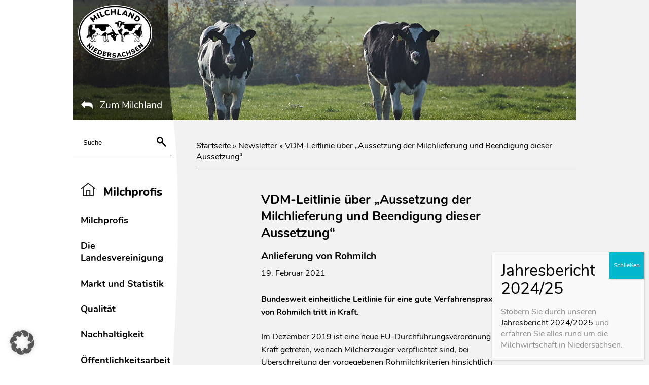

--- FILE ---
content_type: text/html; charset=UTF-8
request_url: https://milchland.de/vdm-leitlinie-ueber-aussetzung-der-milchlieferung-und-beendigung-dieser-aussetzung/
body_size: 21969
content:
<!doctype html>
<html lang="de">
<head>
	<meta charset="UTF-8" />
	<meta name="viewport" content="width=device-width, initial-scale=1.0">
	<meta http-equiv="X-UA-Compatible" content="ie=edge">

	
	<link rel="apple-touch-icon" sizes="152x152" href="https://milchland.de/wp-content/themes/milchland/site/favicon/apple-touch-icon.png">
<link rel="icon" type="image/png" sizes="32x32" href="https://milchland.de/wp-content/themes/milchland/site/favicon/favicon-32x32.png">
<link rel="icon" type="image/png" sizes="16x16" href="https://milchland.de/wp-content/themes/milchland/site/favicon/favicon-16x16.png">
<link rel="manifest" href="https://milchland.de/wp-content/themes/milchland/site/favicon/site.webmanifest">
<link rel="mask-icon" href="https://milchland.de/wp-content/themes/milchland/site/favicon/safari-pinned-tab.svg" color="#5bbad5">	<meta name="msapplication-TileColor" content="#da532c">
	<meta name="theme-color" content="#ffffff">

	<meta name='robots' content='index, follow, max-image-preview:large, max-snippet:-1, max-video-preview:-1' />
	<style>img:is([sizes="auto" i], [sizes^="auto," i]) { contain-intrinsic-size: 3000px 1500px }</style>
	
	<!-- This site is optimized with the Yoast SEO plugin v26.5 - https://yoast.com/wordpress/plugins/seo/ -->
	<title>VDM-Leitlinie zur Aussetzung der Milchlieferung</title><link rel="preload" data-rocket-preload as="image" href="https://milchland.de/wp-content/themes/milchland/site/img/milchland-default-header.jpg" fetchpriority="high">
	<meta name="description" content="Bundesweit einheitliche Leitlinie für eine gute Verfahrenspraxis von Rohmilch tritt in Kraft. Diese wurde vom VDM erarbeitet." />
	<link rel="canonical" href="https://milchland.de/vdm-leitlinie-ueber-aussetzung-der-milchlieferung-und-beendigung-dieser-aussetzung/" />
	<meta property="og:locale" content="de_DE" />
	<meta property="og:type" content="article" />
	<meta property="og:title" content="VDM-Leitlinie zur Aussetzung der Milchlieferung" />
	<meta property="og:description" content="Bundesweit einheitliche Leitlinie für eine gute Verfahrenspraxis von Rohmilch tritt in Kraft. Diese wurde vom VDM erarbeitet." />
	<meta property="og:url" content="https://milchland.de/vdm-leitlinie-ueber-aussetzung-der-milchlieferung-und-beendigung-dieser-aussetzung/" />
	<meta property="og:site_name" content="Milchland" />
	<meta property="article:modified_time" content="2021-12-01T09:39:47+00:00" />
	<meta property="og:image" content="https://milchland.de/wp-content/uploads/2021/02/Milchtank_Andreas-Dittmer-1.jpg" />
	<meta property="og:image:width" content="750" />
	<meta property="og:image:height" content="501" />
	<meta property="og:image:type" content="image/jpeg" />
	<meta name="twitter:card" content="summary_large_image" />
	<meta name="twitter:label1" content="Geschätzte Lesezeit" />
	<meta name="twitter:data1" content="2 Minuten" />
	<script type="application/ld+json" class="yoast-schema-graph">{"@context":"https://schema.org","@graph":[{"@type":"WebPage","@id":"https://milchland.de/vdm-leitlinie-ueber-aussetzung-der-milchlieferung-und-beendigung-dieser-aussetzung/","url":"https://milchland.de/vdm-leitlinie-ueber-aussetzung-der-milchlieferung-und-beendigung-dieser-aussetzung/","name":"VDM-Leitlinie zur Aussetzung der Milchlieferung","isPartOf":{"@id":"https://milchland.de/#website"},"primaryImageOfPage":{"@id":"https://milchland.de/vdm-leitlinie-ueber-aussetzung-der-milchlieferung-und-beendigung-dieser-aussetzung/#primaryimage"},"image":{"@id":"https://milchland.de/vdm-leitlinie-ueber-aussetzung-der-milchlieferung-und-beendigung-dieser-aussetzung/#primaryimage"},"thumbnailUrl":"https://milchland.de/wp-content/uploads/2021/02/Milchtank_Andreas-Dittmer-1.jpg","datePublished":"2021-02-19T11:17:00+00:00","dateModified":"2021-12-01T09:39:47+00:00","description":"Bundesweit einheitliche Leitlinie für eine gute Verfahrenspraxis von Rohmilch tritt in Kraft. Diese wurde vom VDM erarbeitet.","breadcrumb":{"@id":"https://milchland.de/vdm-leitlinie-ueber-aussetzung-der-milchlieferung-und-beendigung-dieser-aussetzung/#breadcrumb"},"inLanguage":"de","potentialAction":[{"@type":"ReadAction","target":["https://milchland.de/vdm-leitlinie-ueber-aussetzung-der-milchlieferung-und-beendigung-dieser-aussetzung/"]}]},{"@type":"ImageObject","inLanguage":"de","@id":"https://milchland.de/vdm-leitlinie-ueber-aussetzung-der-milchlieferung-und-beendigung-dieser-aussetzung/#primaryimage","url":"https://milchland.de/wp-content/uploads/2021/02/Milchtank_Andreas-Dittmer-1.jpg","contentUrl":"https://milchland.de/wp-content/uploads/2021/02/Milchtank_Andreas-Dittmer-1.jpg","width":750,"height":501,"caption":"Milchtank für Rohmilch"},{"@type":"BreadcrumbList","@id":"https://milchland.de/vdm-leitlinie-ueber-aussetzung-der-milchlieferung-und-beendigung-dieser-aussetzung/#breadcrumb","itemListElement":[{"@type":"ListItem","position":1,"name":"Startseite","item":"https://milchland.de/"},{"@type":"ListItem","position":2,"name":"Newsletter","item":"https://milchland.de/newsletter/"},{"@type":"ListItem","position":3,"name":"VDM-Leitlinie über „Aussetzung der Milchlieferung und Beendigung dieser Aussetzung“"}]},{"@type":"WebSite","@id":"https://milchland.de/#website","url":"https://milchland.de/","name":"Milchland","description":"Milchprofis - Informationen und Services für unsere Milchbauern und milchverarbeitenden Unternehmen","potentialAction":[{"@type":"SearchAction","target":{"@type":"EntryPoint","urlTemplate":"https://milchland.de/?s={search_term_string}"},"query-input":{"@type":"PropertyValueSpecification","valueRequired":true,"valueName":"search_term_string"}}],"inLanguage":"de"}]}</script>
	<!-- / Yoast SEO plugin. -->


<style id='wp-emoji-styles-inline-css' type='text/css'>

	img.wp-smiley, img.emoji {
		display: inline !important;
		border: none !important;
		box-shadow: none !important;
		height: 1em !important;
		width: 1em !important;
		margin: 0 0.07em !important;
		vertical-align: -0.1em !important;
		background: none !important;
		padding: 0 !important;
	}
</style>
<link rel='stylesheet' id='wp-block-library-css' href='https://milchland.de/wp-includes/css/dist/block-library/style.min.css?ver=6.8.3' type='text/css' media='all' />
<style id='classic-theme-styles-inline-css' type='text/css'>
/*! This file is auto-generated */
.wp-block-button__link{color:#fff;background-color:#32373c;border-radius:9999px;box-shadow:none;text-decoration:none;padding:calc(.667em + 2px) calc(1.333em + 2px);font-size:1.125em}.wp-block-file__button{background:#32373c;color:#fff;text-decoration:none}
</style>
<link rel='stylesheet' id='wp-components-css' href='https://milchland.de/wp-includes/css/dist/components/style.min.css?ver=6.8.3' type='text/css' media='all' />
<link rel='stylesheet' id='wp-preferences-css' href='https://milchland.de/wp-includes/css/dist/preferences/style.min.css?ver=6.8.3' type='text/css' media='all' />
<link rel='stylesheet' id='wp-block-editor-css' href='https://milchland.de/wp-includes/css/dist/block-editor/style.min.css?ver=6.8.3' type='text/css' media='all' />
<link rel='stylesheet' id='popup-maker-block-library-style-css' href='https://milchland.de/wp-content/plugins/popup-maker/dist/packages/block-library-style.css?ver=dbea705cfafe089d65f1' type='text/css' media='all' />
<style id='global-styles-inline-css' type='text/css'>
:root{--wp--preset--aspect-ratio--square: 1;--wp--preset--aspect-ratio--4-3: 4/3;--wp--preset--aspect-ratio--3-4: 3/4;--wp--preset--aspect-ratio--3-2: 3/2;--wp--preset--aspect-ratio--2-3: 2/3;--wp--preset--aspect-ratio--16-9: 16/9;--wp--preset--aspect-ratio--9-16: 9/16;--wp--preset--color--black: #000000;--wp--preset--color--cyan-bluish-gray: #abb8c3;--wp--preset--color--white: #ffffff;--wp--preset--color--pale-pink: #f78da7;--wp--preset--color--vivid-red: #cf2e2e;--wp--preset--color--luminous-vivid-orange: #ff6900;--wp--preset--color--luminous-vivid-amber: #fcb900;--wp--preset--color--light-green-cyan: #7bdcb5;--wp--preset--color--vivid-green-cyan: #00d084;--wp--preset--color--pale-cyan-blue: #8ed1fc;--wp--preset--color--vivid-cyan-blue: #0693e3;--wp--preset--color--vivid-purple: #9b51e0;--wp--preset--color--milchland-primary: #0075BD;--wp--preset--gradient--vivid-cyan-blue-to-vivid-purple: linear-gradient(135deg,rgba(6,147,227,1) 0%,rgb(155,81,224) 100%);--wp--preset--gradient--light-green-cyan-to-vivid-green-cyan: linear-gradient(135deg,rgb(122,220,180) 0%,rgb(0,208,130) 100%);--wp--preset--gradient--luminous-vivid-amber-to-luminous-vivid-orange: linear-gradient(135deg,rgba(252,185,0,1) 0%,rgba(255,105,0,1) 100%);--wp--preset--gradient--luminous-vivid-orange-to-vivid-red: linear-gradient(135deg,rgba(255,105,0,1) 0%,rgb(207,46,46) 100%);--wp--preset--gradient--very-light-gray-to-cyan-bluish-gray: linear-gradient(135deg,rgb(238,238,238) 0%,rgb(169,184,195) 100%);--wp--preset--gradient--cool-to-warm-spectrum: linear-gradient(135deg,rgb(74,234,220) 0%,rgb(151,120,209) 20%,rgb(207,42,186) 40%,rgb(238,44,130) 60%,rgb(251,105,98) 80%,rgb(254,248,76) 100%);--wp--preset--gradient--blush-light-purple: linear-gradient(135deg,rgb(255,206,236) 0%,rgb(152,150,240) 100%);--wp--preset--gradient--blush-bordeaux: linear-gradient(135deg,rgb(254,205,165) 0%,rgb(254,45,45) 50%,rgb(107,0,62) 100%);--wp--preset--gradient--luminous-dusk: linear-gradient(135deg,rgb(255,203,112) 0%,rgb(199,81,192) 50%,rgb(65,88,208) 100%);--wp--preset--gradient--pale-ocean: linear-gradient(135deg,rgb(255,245,203) 0%,rgb(182,227,212) 50%,rgb(51,167,181) 100%);--wp--preset--gradient--electric-grass: linear-gradient(135deg,rgb(202,248,128) 0%,rgb(113,206,126) 100%);--wp--preset--gradient--midnight: linear-gradient(135deg,rgb(2,3,129) 0%,rgb(40,116,252) 100%);--wp--preset--font-size--small: 13px;--wp--preset--font-size--medium: 20px;--wp--preset--font-size--large: 36px;--wp--preset--font-size--x-large: 42px;--wp--preset--spacing--20: 0.44rem;--wp--preset--spacing--30: 0.67rem;--wp--preset--spacing--40: 1rem;--wp--preset--spacing--50: 1.5rem;--wp--preset--spacing--60: 2.25rem;--wp--preset--spacing--70: 3.38rem;--wp--preset--spacing--80: 5.06rem;--wp--preset--shadow--natural: 6px 6px 9px rgba(0, 0, 0, 0.2);--wp--preset--shadow--deep: 12px 12px 50px rgba(0, 0, 0, 0.4);--wp--preset--shadow--sharp: 6px 6px 0px rgba(0, 0, 0, 0.2);--wp--preset--shadow--outlined: 6px 6px 0px -3px rgba(255, 255, 255, 1), 6px 6px rgba(0, 0, 0, 1);--wp--preset--shadow--crisp: 6px 6px 0px rgba(0, 0, 0, 1);}:where(.is-layout-flex){gap: 0.5em;}:where(.is-layout-grid){gap: 0.5em;}body .is-layout-flex{display: flex;}.is-layout-flex{flex-wrap: wrap;align-items: center;}.is-layout-flex > :is(*, div){margin: 0;}body .is-layout-grid{display: grid;}.is-layout-grid > :is(*, div){margin: 0;}:where(.wp-block-columns.is-layout-flex){gap: 2em;}:where(.wp-block-columns.is-layout-grid){gap: 2em;}:where(.wp-block-post-template.is-layout-flex){gap: 1.25em;}:where(.wp-block-post-template.is-layout-grid){gap: 1.25em;}.has-black-color{color: var(--wp--preset--color--black) !important;}.has-cyan-bluish-gray-color{color: var(--wp--preset--color--cyan-bluish-gray) !important;}.has-white-color{color: var(--wp--preset--color--white) !important;}.has-pale-pink-color{color: var(--wp--preset--color--pale-pink) !important;}.has-vivid-red-color{color: var(--wp--preset--color--vivid-red) !important;}.has-luminous-vivid-orange-color{color: var(--wp--preset--color--luminous-vivid-orange) !important;}.has-luminous-vivid-amber-color{color: var(--wp--preset--color--luminous-vivid-amber) !important;}.has-light-green-cyan-color{color: var(--wp--preset--color--light-green-cyan) !important;}.has-vivid-green-cyan-color{color: var(--wp--preset--color--vivid-green-cyan) !important;}.has-pale-cyan-blue-color{color: var(--wp--preset--color--pale-cyan-blue) !important;}.has-vivid-cyan-blue-color{color: var(--wp--preset--color--vivid-cyan-blue) !important;}.has-vivid-purple-color{color: var(--wp--preset--color--vivid-purple) !important;}.has-black-background-color{background-color: var(--wp--preset--color--black) !important;}.has-cyan-bluish-gray-background-color{background-color: var(--wp--preset--color--cyan-bluish-gray) !important;}.has-white-background-color{background-color: var(--wp--preset--color--white) !important;}.has-pale-pink-background-color{background-color: var(--wp--preset--color--pale-pink) !important;}.has-vivid-red-background-color{background-color: var(--wp--preset--color--vivid-red) !important;}.has-luminous-vivid-orange-background-color{background-color: var(--wp--preset--color--luminous-vivid-orange) !important;}.has-luminous-vivid-amber-background-color{background-color: var(--wp--preset--color--luminous-vivid-amber) !important;}.has-light-green-cyan-background-color{background-color: var(--wp--preset--color--light-green-cyan) !important;}.has-vivid-green-cyan-background-color{background-color: var(--wp--preset--color--vivid-green-cyan) !important;}.has-pale-cyan-blue-background-color{background-color: var(--wp--preset--color--pale-cyan-blue) !important;}.has-vivid-cyan-blue-background-color{background-color: var(--wp--preset--color--vivid-cyan-blue) !important;}.has-vivid-purple-background-color{background-color: var(--wp--preset--color--vivid-purple) !important;}.has-black-border-color{border-color: var(--wp--preset--color--black) !important;}.has-cyan-bluish-gray-border-color{border-color: var(--wp--preset--color--cyan-bluish-gray) !important;}.has-white-border-color{border-color: var(--wp--preset--color--white) !important;}.has-pale-pink-border-color{border-color: var(--wp--preset--color--pale-pink) !important;}.has-vivid-red-border-color{border-color: var(--wp--preset--color--vivid-red) !important;}.has-luminous-vivid-orange-border-color{border-color: var(--wp--preset--color--luminous-vivid-orange) !important;}.has-luminous-vivid-amber-border-color{border-color: var(--wp--preset--color--luminous-vivid-amber) !important;}.has-light-green-cyan-border-color{border-color: var(--wp--preset--color--light-green-cyan) !important;}.has-vivid-green-cyan-border-color{border-color: var(--wp--preset--color--vivid-green-cyan) !important;}.has-pale-cyan-blue-border-color{border-color: var(--wp--preset--color--pale-cyan-blue) !important;}.has-vivid-cyan-blue-border-color{border-color: var(--wp--preset--color--vivid-cyan-blue) !important;}.has-vivid-purple-border-color{border-color: var(--wp--preset--color--vivid-purple) !important;}.has-vivid-cyan-blue-to-vivid-purple-gradient-background{background: var(--wp--preset--gradient--vivid-cyan-blue-to-vivid-purple) !important;}.has-light-green-cyan-to-vivid-green-cyan-gradient-background{background: var(--wp--preset--gradient--light-green-cyan-to-vivid-green-cyan) !important;}.has-luminous-vivid-amber-to-luminous-vivid-orange-gradient-background{background: var(--wp--preset--gradient--luminous-vivid-amber-to-luminous-vivid-orange) !important;}.has-luminous-vivid-orange-to-vivid-red-gradient-background{background: var(--wp--preset--gradient--luminous-vivid-orange-to-vivid-red) !important;}.has-very-light-gray-to-cyan-bluish-gray-gradient-background{background: var(--wp--preset--gradient--very-light-gray-to-cyan-bluish-gray) !important;}.has-cool-to-warm-spectrum-gradient-background{background: var(--wp--preset--gradient--cool-to-warm-spectrum) !important;}.has-blush-light-purple-gradient-background{background: var(--wp--preset--gradient--blush-light-purple) !important;}.has-blush-bordeaux-gradient-background{background: var(--wp--preset--gradient--blush-bordeaux) !important;}.has-luminous-dusk-gradient-background{background: var(--wp--preset--gradient--luminous-dusk) !important;}.has-pale-ocean-gradient-background{background: var(--wp--preset--gradient--pale-ocean) !important;}.has-electric-grass-gradient-background{background: var(--wp--preset--gradient--electric-grass) !important;}.has-midnight-gradient-background{background: var(--wp--preset--gradient--midnight) !important;}.has-small-font-size{font-size: var(--wp--preset--font-size--small) !important;}.has-medium-font-size{font-size: var(--wp--preset--font-size--medium) !important;}.has-large-font-size{font-size: var(--wp--preset--font-size--large) !important;}.has-x-large-font-size{font-size: var(--wp--preset--font-size--x-large) !important;}
:where(.wp-block-post-template.is-layout-flex){gap: 1.25em;}:where(.wp-block-post-template.is-layout-grid){gap: 1.25em;}
:where(.wp-block-columns.is-layout-flex){gap: 2em;}:where(.wp-block-columns.is-layout-grid){gap: 2em;}
:root :where(.wp-block-pullquote){font-size: 1.5em;line-height: 1.6;}
</style>
<link rel='stylesheet' id='leaflet-css-css' href='https://milchland.de/wp-content/plugins/meow-lightbox/app/style.min.css?ver=1764764221' type='text/css' media='all' />
<link rel='stylesheet' id='styles.css-css' href='https://milchland.de/wp-content/themes/milchland/site/css/styles.css?ver=1.0.2' type='text/css' media='all' />
<link rel='stylesheet' id='nd_styles.css-css' href='https://milchland.de/wp-content/themes/milchland/site/css/nd_styles.css?ver=6.8.3' type='text/css' media='all' />
<link rel='stylesheet' id='borlabs-cookie-custom-css' href='https://milchland.de/wp-content/cache/borlabs-cookie/1/borlabs-cookie-1-de.css?ver=3.3.21.1-95' type='text/css' media='all' />
<link rel='stylesheet' id='tablepress-default-css' href='https://milchland.de/wp-content/plugins/tablepress-premium/css/build/default.css?ver=3.2.5' type='text/css' media='all' />
<link rel='stylesheet' id='tablepress-datatables-buttons-css' href='https://milchland.de/wp-content/plugins/tablepress-premium/modules/css/build/datatables.buttons.css?ver=3.2.5' type='text/css' media='all' />
<link rel='stylesheet' id='tablepress-datatables-columnfilterwidgets-css' href='https://milchland.de/wp-content/plugins/tablepress-premium/modules/css/build/datatables.columnfilterwidgets.css?ver=3.2.5' type='text/css' media='all' />
<link rel='stylesheet' id='tablepress-datatables-fixedheader-css' href='https://milchland.de/wp-content/plugins/tablepress-premium/modules/css/build/datatables.fixedheader.css?ver=3.2.5' type='text/css' media='all' />
<link rel='stylesheet' id='tablepress-datatables-fixedcolumns-css' href='https://milchland.de/wp-content/plugins/tablepress-premium/modules/css/build/datatables.fixedcolumns.css?ver=3.2.5' type='text/css' media='all' />
<link rel='stylesheet' id='tablepress-datatables-scroll-buttons-css' href='https://milchland.de/wp-content/plugins/tablepress-premium/modules/css/build/datatables.scroll-buttons.css?ver=3.2.5' type='text/css' media='all' />
<link rel='stylesheet' id='tablepress-responsive-tables-css' href='https://milchland.de/wp-content/plugins/tablepress-premium/modules/css/build/responsive-tables.css?ver=3.2.5' type='text/css' media='all' />
<link rel='stylesheet' id='popup-maker-site-css' href='//milchland.de/wp-content/uploads/pum/pum-site-styles.css?generated=1757938471&#038;ver=1.21.5' type='text/css' media='all' />
<script type="text/javascript" src="https://milchland.de/wp-includes/js/dist/hooks.min.js?ver=4d63a3d491d11ffd8ac6" id="wp-hooks-js"></script>
<script type="text/javascript" src="https://milchland.de/wp-includes/js/dist/i18n.min.js?ver=5e580eb46a90c2b997e6" id="wp-i18n-js"></script>
<script type="text/javascript" id="wp-i18n-js-after">
/* <![CDATA[ */
wp.i18n.setLocaleData( { 'text direction\u0004ltr': [ 'ltr' ] } );
/* ]]> */
</script>
<script type="text/javascript" id="mwl-build-js-js-extra">
/* <![CDATA[ */
var mwl_settings = {"api_url":"https:\/\/milchland.de\/wp-json\/meow-lightbox\/v1\/","rest_nonce":"f219ff39ea","plugin_url":"https:\/\/milchland.de\/wp-content\/plugins\/meow-lightbox\/app\/","version":"1764764221","settings":{"rtf_slider_fix":false,"engine":"default","backdrop_opacity":85,"theme":"dark","flat_orientation":"below","orientation":"auto","selector":".entry-content, .gallery, .mwl-gallery, .wp-block-gallery, .mwl-single","selector_ahead":false,"deep_linking":false,"deep_linking_slug":"mwl","rendering_delay":300,"social_sharing":false,"social_sharing_facebook":true,"social_sharing_twitter":true,"social_sharing_pinterest":true,"separate_galleries":false,"disable_arrows_on_mobile":false,"animation_toggle":"none","animation_speed":"normal","low_res_placeholder":"","wordpress_big_image":false,"right_click_protection":true,"magnification":true,"full_screen":true,"anti_selector":".blog, .archive, .emoji, .attachment-post-image","preloading":false,"download_link":false,"caption_source":"caption","caption_ellipsis":true,"exif":{"title":"","caption":"1","camera":"","lens":"","date":false,"date_timezone":false,"shutter_speed":"","aperture":"","focal_length":"","iso":"","keywords":false,"metadata_toggle":false},"slideshow":{"enabled":false,"timer":"3000"},"map":{"enabled":false}}};
/* ]]> */
</script>
<script type="text/javascript" src="https://milchland.de/wp-content/plugins/meow-lightbox/app/lightbox.js?ver=1764764221" id="mwl-build-js-js"></script>
<script data-no-optimize="1" data-no-minify="1" data-cfasync="false" nowprocket type="text/javascript" src="https://milchland.de/wp-content/cache/borlabs-cookie/1/borlabs-cookie-config-de.json.js?ver=3.3.21.1-98" id="borlabs-cookie-config-js"></script>
<script data-no-optimize="1" data-no-minify="1" data-cfasync="false" nowprocket type="text/javascript" src="https://milchland.de/wp-content/plugins/borlabs-cookie/assets/javascript/borlabs-cookie-prioritize.min.js?ver=3.3.21.1" id="borlabs-cookie-prioritize-js"></script>
<script type="text/javascript" src="https://milchland.de/wp-includes/js/jquery/jquery.min.js?ver=3.7.1" id="jquery-core-js"></script>
<script type="text/javascript" src="https://milchland.de/wp-includes/js/jquery/jquery-migrate.min.js?ver=3.4.1" id="jquery-migrate-js"></script>
<link rel="https://api.w.org/" href="https://milchland.de/wp-json/" /><link rel="alternate" title="JSON" type="application/json" href="https://milchland.de/wp-json/wp/v2/cpt_milchprofis/25506" /><link rel="EditURI" type="application/rsd+xml" title="RSD" href="https://milchland.de/xmlrpc.php?rsd" />
<meta name="generator" content="WordPress 6.8.3" />
<link rel='shortlink' href='https://milchland.de/?p=25506' />
<link rel="alternate" title="oEmbed (JSON)" type="application/json+oembed" href="https://milchland.de/wp-json/oembed/1.0/embed?url=https%3A%2F%2Fmilchland.de%2Fvdm-leitlinie-ueber-aussetzung-der-milchlieferung-und-beendigung-dieser-aussetzung%2F" />
<link rel="alternate" title="oEmbed (XML)" type="text/xml+oembed" href="https://milchland.de/wp-json/oembed/1.0/embed?url=https%3A%2F%2Fmilchland.de%2Fvdm-leitlinie-ueber-aussetzung-der-milchlieferung-und-beendigung-dieser-aussetzung%2F&#038;format=xml" />
		<script>
			document.documentElement.className = document.documentElement.className.replace( 'no-js', 'js' );
		</script>
				<style>
			.no-js img.lazyload { display: none; }
			figure.wp-block-image img.lazyloading { min-width: 150px; }
							.lazyload, .lazyloading { opacity: 0; }
				.lazyloaded {
					opacity: 1;
					transition: opacity 400ms;
					transition-delay: 0ms;
				}
					</style>
		<style type="text/css">.blue-message {
background: none repeat scroll 0 0 #3399ff;
color: #ffffff;
text-shadow: none;
font-size: 14px;
line-height: 24px;
padding: 10px;
}.green-message {
background: none repeat scroll 0 0 #8cc14c;
color: #ffffff;
text-shadow: none;
font-size: 14px;
line-height: 24px;
padding: 10px;
}.orange-message {
background: none repeat scroll 0 0 #faa732;
color: #ffffff;
text-shadow: none;
font-size: 14px;
line-height: 24px;
padding: 10px;
}.red-message {
background: none repeat scroll 0 0 #da4d31;
color: #ffffff;
text-shadow: none;
font-size: 14px;
line-height: 24px;
padding: 10px;
}.grey-message {
background: none repeat scroll 0 0 #53555c;
color: #ffffff;
text-shadow: none;
font-size: 14px;
line-height: 24px;
padding: 10px;
}.left-block {
background: none repeat scroll 0 0px, radial-gradient(ellipse at center center, #ffffff 0%, #f2f2f2 100%) repeat scroll 0 0 rgba(0, 0, 0, 0);
color: #8b8e97;
padding: 10px;
margin: 10px;
float: left;
}.right-block {
background: none repeat scroll 0 0px, radial-gradient(ellipse at center center, #ffffff 0%, #f2f2f2 100%) repeat scroll 0 0 rgba(0, 0, 0, 0);
color: #8b8e97;
padding: 10px;
margin: 10px;
float: right;
}.blockquotes {
background: none;
border-left: 5px solid #f1f1f1;
color: #8B8E97;
font-size: 14px;
font-style: italic;
line-height: 22px;
padding-left: 15px;
padding: 10px;
width: 60%;
float: left;
}</style>		<style type="text/css" id="wp-custom-css">
			@media only screen and (max-width: 768px) {
	.cr_page {
		width: fit-content!important;
		max-width: 640px!important;	
		background-color: #eeeeee!important;
	}
	
	input[type="text"] {
		width: unset!important;
		background-color: #fff!important;
		color: #000 !important;
	}
}

@media only screen and (max-width: 1400px) {
	.cr_page {
		width: fit-content!important;
	}
}

.milchland-form {
  max-width: 600px; /* set max width */
  margin: 0 auto; /* center horizontally */
  background-color: #333; /* set background color */
  padding: 20px;
  border-radius: 10px;

}

.milchland-form label {
  display: block;
  margin-bottom: 5px;
  color: #eee; /* set label color */
}

.milchland-form p {
	margin: 0;
}
.milchland-form .wpcf7-response-output {
		color: #eee;
}

.milchland-form input[type="text"],
.milchland-form input[type="email"],
.milchland-form input[type="tel"],
.milchland-form textarea {
  width: 100%;
  padding: 10px;
  border: none;
  border-radius: 5px;
  margin-bottom: 15px;
}

.milchland-form input[type="submit"] {
  color: #000;
  border: none;
  padding: 10px 20px; /* adjust padding */
  font-size: 16px; /* adjust font-size */
  font-weight: bold;
  border-radius: 3px;
  text-align: center;
  display: block;
  width: 100%; /* make button full width */
  margin-top: 20px; /* add some spacing from the previous field */
}



.milchland-form input[type="submit"]:hover {
	color: #fff;
  background-color: #444;
  cursor: pointer;
	border: 1px solid #fff;
}

.milchland-form input[type="submit"]:disabled:hover {
	cursor: not-allowed;
}

.milchland-form .datenschutz {
  align-items: center;
  margin-bottom: 15px;
  color: #eee; /* set accept label color */
}

.milchland-form .datenschutz input[type="checkbox"] {
  margin-right: 10px;
}

.wpcf7-form-control-wrap.datenschutz {
  display: flex;
  align-items: center; /* center vertically */
}

.wpcf7-form-control-wrap.datenschutz label {
  display: inline-flex;
  align-items: center;
  margin-right: 10px; /* add some spacing between checkbox and text */
  color: #333;
  line-height: 1.2; /* adjust line-height */
}

.wpcf7-form-control-wrap.datenschutz input[type="checkbox"] {
  margin-right: 5px;
  vertical-align: middle; /* align checkbox to middle */
}

.wpcf7-form-control-wrap.datenschutz input[type="checkbox"]:before {
  content: "";
  display: inline-block;
  width: 15px;
  height: 15px;
  border: 2px solid #333;
  border-radius: 3px;
  margin-right: 5px;
  vertical-align: middle;
}

.wpcf7-form-control-wrap.datenschutz input[type="checkbox"]:checked:before {
  content: "\2713";
  color: #333;
  text-align: center;
  font-size: 14px;
  line-height: 15px;
  vertical-align: middle;
}

.wpcf7-acceptance .wpcf7-list-item {
	margin: 0;
}

@media screen and (max-width: 600px) {
  /* apply styles when screen width is 600px or less */
  .milchland-form {
    padding: 10px;
  }
}

@media screen and (max-width: 400px) {
  /* apply styles when screen width is 400px or less */
  .milchland-form input[type="submit"] {
    font-size: 12px;
  }
}


/* Krisentabelle */

@media screen and (max-width: 1399px){
  .wp-block-columns.table-desktop.is-layout-flex {
    display: none!important;
  }
}

@media screen and (min-width: 1400px){
  .table-mobile {
    display:none !important;
  }
}

#eckb-article-page-container-v2 #eckb-article-body {
	grid-template-columns: 0 100% 0 !important;
	line-height: 1.8;
}

#eckb-article-page-container-v2 sup {
	vertical-align: super;
	font-size: 12px;
}

.epkb-doc-search-container {
	padding-top: 30px!important;
	padding-bottom: 30px!important;
}

#epkb-ml__module-categories-articles #epkb-ml-drill-down-layout .epkb-ml-article-container .epkb-article-inner .epkb-article__text {
		font-size: 24px;
    line-height: 1em !important;
    margin-left: 30px;
}

#epkb-ml__module-categories-articles #epkb-ml-drill-down-layout .epkb-ml-article-container .epkb-article-inner .epkb-article__icon {
	font-size: 25px;
}

.eckb-kb-template h1 {
	font-size: 1.8rem;
}

.eckb-kb-template h2 {
	margin: 20px 0;
}

.eckb-kb-template strong {
	font-weight: bold;
}

.eckb-kb-template ul {
	list-style: inside;
	margin-bottom: 20px;
}

.eckb-kb-template li {
	padding: 2px;
	margin-left: 20px;
	line-height: 1.4;
}

.eckb-kb-template p {
	line-height: 1.6;
}		</style>
		<style id="rocket-lazyrender-inline-css">[data-wpr-lazyrender] {content-visibility: auto;}</style><meta name="generator" content="WP Rocket 3.20.1.2" data-wpr-features="wpr_automatic_lazy_rendering wpr_oci wpr_image_dimensions wpr_preload_links" /></head>

<body class="wp-singular cpt_milchprofis-template-default single single-cpt_milchprofis postid-25506 wp-theme-milchland milchprofis" style="overflow: initial !important;">

<header >
	<div  class="wrapper">
		<div  class="wrapper--header">
				<a class="header__siteSwitch" href="https://milchland.de/">
			<img width="23" height="18"  alt="zum Milchland"  data-src="https://milchland.de/wp-content/themes/milchland/site/img/icons/pfeilLinks.svg" class="siteSwitch__icon lazyload" src="[data-uri]"><noscript><img width="23" height="18" src="https://milchland.de/wp-content/themes/milchland/site/img/icons/pfeilLinks.svg" alt="zum Milchland" class="siteSwitch__icon"></noscript>
			<span class="siteSwitch__label">
				Milchland			</span>
		</a>
				<a class="header__logo"  href="https://milchland.de">
			<img width="186" height="141"  alt="Michland Niedersachsen Logo" data-src="https://milchland.de/wp-content/themes/milchland/site/img/lvnlogo_whiteBorder.svg" class="lazyload" src="[data-uri]"><noscript><img width="186" height="141"  alt="Michland Niedersachsen Logo" data-src="https://milchland.de/wp-content/themes/milchland/site/img/lvnlogo_whiteBorder.svg" class="lazyload" src="[data-uri]"><noscript><img width="186" height="141" src="https://milchland.de/wp-content/themes/milchland/site/img/lvnlogo_whiteBorder.svg" alt="Michland Niedersachsen Logo"></noscript></noscript>
		</a>
		<div class="header__menuButton">
			<img width="500" height="500"  alt="Mainmenu Button"  data-src="https://milchland.de/wp-content/themes/milchland/site/img/icons/hamburgerMenuIcon.svg" class="header__menuButtonIMG lazyload" src="[data-uri]"><noscript><img width="500" height="500" src="https://milchland.de/wp-content/themes/milchland/site/img/icons/hamburgerMenuIcon.svg" alt="Mainmenu Button" class="header__menuButtonIMG"></noscript>
		</div>

				
		<div class="header__img">
    <img fetchpriority="high" width="1400" height="240"  alt="VDM-Leitlinie über „Aussetzung der Milchlieferung und Beendigung dieser Aussetzung“" data-src="https://milchland.de/wp-content/themes/milchland/site/img/milchland-default-header.jpg" class="lazyload" src="[data-uri]"><noscript><img fetchpriority="high" width="1400" height="240" src="https://milchland.de/wp-content/themes/milchland/site/img/milchland-default-header.jpg" alt="VDM-Leitlinie über „Aussetzung der Milchlieferung und Beendigung dieser Aussetzung“"></noscript></div>		
		
		<div class="headerDesktopContent">
			<div class="columns is-multiline columns--fullHeight">
					
					
				<div class="column is-full column--isBottom tagCloudWrapper">
					
			
				</div>
			</div>
		</div>
	</div>
</div>

	
</header>




<div  class="mobilemenuWrapper">
	<div  class="dimmer">
	</div>
	<form class="mobilemenu__search search-form" role="search" method="get" action="https://milchland.de/">
    <input type="text" placeholder="Suche" class="desktopmenu__searchInput search-field" type="search" value="" name="s" title="Suche nach...">
    <input type="hidden" name="post_type" value="" />

    <button type="submit" class="search-submit desktopmenu__searchIcon" name="ssubmit"></button>
    <div class="closeBtn">
        
    </div>
</form>	<div  class="wrapper relative ">
		<div  class="closeButton">
			<a class="header__logo"  href="https://milchland.de/milchprofis/">
				<img width="283" height="221"  alt="Michland Niedersachsen Logo" data-src="https://milchland.de/wp-content/themes/milchland/site/img/lvnlogo_whiteBack.svg" class="lazyload" src="[data-uri]"><noscript><img width="283" height="221" src="https://milchland.de/wp-content/themes/milchland/site/img/lvnlogo_whiteBack.svg" alt="Michland Niedersachsen Logo"></noscript>
			</a>
			<img width="500" height="500"  alt="Mainmenu Close Button"  data-src="https://milchland.de/wp-content/themes/milchland/site/img/icons/lvncross.svg" class="lazyload" src="[data-uri]"><noscript><img width="500" height="500" src="https://milchland.de/wp-content/themes/milchland/site/img/icons/lvncross.svg" alt="Mainmenu Close Button" class=""></noscript>
		</div>
		<div  class="mobilemenu ">
			<div class="menu-milchprofis-container"><ul id="menu-milchprofis" class="menu"><li id="menu-item-5890" class="menu-item menu-item-type-post_type menu-item-object-page menu-item-5890"><a href="https://milchland.de/milchprofis/">Milchprofis</a></li>
<li id="menu-item-16926" class="menu-item menu-item-type-post_type menu-item-object-page menu-item-16926"><a href="https://milchland.de/ueber-die-landesvereinigung/">Die Landesvereinigung</a></li>
<li id="menu-item-15" class="menu-item menu-item-type-post_type menu-item-object-page menu-item-has-children menu-item-15"><a href="https://milchland.de/milchprofis/markt-und-statistik/">Markt und Statistik</a>
<ul class="sub-menu">
	<li id="menu-item-117" class="menu-item menu-item-type-post_type menu-item-object-page menu-item-117"><a href="https://milchland.de/milchprofis/markt-und-statistik/notierungsergebnisse/">Notierungsergebnisse</a></li>
	<li id="menu-item-122" class="menu-item menu-item-type-post_type menu-item-object-page menu-item-122"><a href="https://milchland.de/milchprofis/markt-und-statistik/marktentwicklung/">Marktstruktur und -entwicklung</a></li>
	<li id="menu-item-125" class="menu-item menu-item-type-post_type menu-item-object-page menu-item-125"><a href="https://milchland.de/milchprofis/markt-und-statistik/internationale-maerkte/">Internationale Märkte</a></li>
</ul>
</li>
<li id="menu-item-60" class="menu-item menu-item-type-post_type menu-item-object-page menu-item-has-children menu-item-60"><a href="https://milchland.de/milchprofis/qualitaet/">Qualität</a>
<ul class="sub-menu">
	<li id="menu-item-148" class="menu-item menu-item-type-post_type menu-item-object-page menu-item-148"><a href="https://milchland.de/milchprofis/qualitaet/qm-milch/">QM-Milch</a></li>
	<li id="menu-item-166" class="menu-item menu-item-type-post_type menu-item-object-page menu-item-166"><a href="https://milchland.de/milchprofis/qualitaet/forschung/">Forschung</a></li>
	<li id="menu-item-145" class="menu-item menu-item-type-post_type menu-item-object-page menu-item-145"><a href="https://milchland.de/milchprofis/qualitaet/tiergesundheit/">Tiergesundheit</a></li>
	<li id="menu-item-154" class="menu-item menu-item-type-post_type menu-item-object-page menu-item-154"><a href="https://milchland.de/milchprofis/qualitaet/rohmilch/">Rohmilch ab Hof</a></li>
	<li id="menu-item-151" class="menu-item menu-item-type-post_type menu-item-object-page menu-item-151"><a href="https://milchland.de/futtermittelkontrolle/">Futtermittelkontrolle</a></li>
	<li id="menu-item-170" class="menu-item menu-item-type-post_type menu-item-object-page menu-item-170"><a href="https://milchland.de/milchprofis/qualitaet/rechtliche-regelungen/">Rechtliche Regelungen</a></li>
</ul>
</li>
<li id="menu-item-21914" class="menu-item menu-item-type-post_type menu-item-object-page menu-item-has-children menu-item-21914"><a href="https://milchland.de/milchprofis/nachhaltigkeit/">Nachhaltigkeit</a>
<ul class="sub-menu">
	<li id="menu-item-21918" class="menu-item menu-item-type-post_type menu-item-object-page menu-item-21918"><a href="https://milchland.de/milchprofis/nachhaltigkeit/verantwortungsvoll-wirtschaften/">Verantwortungsvoll wirtschaften</a></li>
	<li id="menu-item-21917" class="menu-item menu-item-type-post_type menu-item-object-page menu-item-21917"><a href="https://milchland.de/milchprofis/nachhaltigkeit/fakten-nachhaltigkeit/">Fakten zur Nachhaltigkeit</a></li>
	<li id="menu-item-21916" class="menu-item menu-item-type-post_type menu-item-object-page menu-item-21916"><a href="https://milchland.de/milchprofis/nachhaltigkeit/nachhaltigkeit-praktisch/">Nachhaltigkeit praktisch</a></li>
	<li id="menu-item-21915" class="menu-item menu-item-type-post_type menu-item-object-page menu-item-21915"><a href="https://milchland.de/milchprofis/nachhaltigkeit/chancen-nutzen/">Chancen nutzen, miteinander lernen</a></li>
	<li id="menu-item-36811" class="menu-item menu-item-type-post_type menu-item-object-page menu-item-36811"><a href="https://milchland.de/milchprofis/nachhaltigkeit/klimaplattform-milch/">Klimaplattform Milch</a></li>
</ul>
</li>
<li id="menu-item-57" class="menu-item menu-item-type-post_type menu-item-object-page menu-item-has-children menu-item-57"><a href="https://milchland.de/milchprofis/oeffentlichkeitsarbeit/">Öffentlichkeitsarbeit</a>
<ul class="sub-menu">
	<li id="menu-item-128" class="menu-item menu-item-type-post_type menu-item-object-page menu-item-128"><a href="https://milchland.de/milchprofis/oeffentlichkeitsarbeit/lehrmaterialien/">Werbemittel und Aktionsmaterialien</a></li>
	<li id="menu-item-142" class="menu-item menu-item-type-post_type menu-item-object-page menu-item-142"><a href="https://milchland.de/milchprofis/oeffentlichkeitsarbeit/schulungen/">DIALOG über Milch – wie sag ich´s dem Verbraucher?</a></li>
	<li id="menu-item-139" class="menu-item menu-item-type-post_type menu-item-object-page menu-item-139"><a href="https://milchland.de/milchprofis/oeffentlichkeitsarbeit/pr-handbuch/">PR-Handbuch</a></li>
	<li id="menu-item-39412" class="menu-item menu-item-type-post_type menu-item-object-page menu-item-39412"><a href="https://milchland.de/milchprofis/oeffentlichkeitsarbeit/kuhbit/">KuhBit</a></li>
</ul>
</li>
<li id="menu-item-16196" class="menu-item menu-item-type-post_type menu-item-object-page menu-item-has-children menu-item-16196"><a href="https://milchland.de/milchprofis/milchlandpreis/">Der Milchlandpreis</a>
<ul class="sub-menu">
	<li id="menu-item-16177" class="menu-item menu-item-type-post_type menu-item-object-page menu-item-16177"><a href="https://milchland.de/milchprofis/milchlandpreis/teilnahme/">Teilnahme</a></li>
	<li id="menu-item-26615" class="menu-item menu-item-type-post_type menu-item-object-page menu-item-26615"><a href="https://milchland.de/milchprofis/milchlandpreis/partner/">Partner</a></li>
	<li id="menu-item-62226" class="menu-item menu-item-type-post_type menu-item-object-page menu-item-62226"><a href="https://milchland.de/milchprofis/milchlandpreis/milchlandpreis-2025/">Milchlandpreis 2025</a></li>
	<li id="menu-item-38085" class="menu-item menu-item-type-post_type menu-item-object-page menu-item-38085"><a href="https://milchland.de/klimapreis/">Niedersächsischer Klima-Sonderpreis</a></li>
</ul>
</li>
<li id="menu-item-42845" class="menu-item menu-item-type-post_type menu-item-object-page menu-item-42845"><a href="https://milchland.de/milch-wiki/">Milch-Wiki</a></li>
</ul></div>							<div class="mobilemenu__toolbar">
					<div class="columns is-mobile">
						<div class="column">
							<div class="tool ">
								<a href="https://milchland.de/schulen-und-kitas/lehrmaterialien/" class="shop tool__label">
									Materialien bestellen
								</a>
							</div>
						</div>
						<div class="column">
							<div class="tool">
								<a class="search tool__label">
									Suche
								</a>
							</div>
						</div>
					</div>
				</div>
								<div class="mobilemenu__toolbar" style="margin-top: 0px;">
					<div class="columns is-mobile">
						<div class="column">
							<div class="menublock">
								<a href="https://milchland.de/milchprofis/newsletter/">
									<div class="icon">
									<svg viewBox="0 0 44 36" width="20" fill="none" xmlns="http://www.w3.org/2000/svg">
										<path d="M16.5528 33.822L17.2364 23.7533L35.9851 7.28151C36.8152 6.54361 35.8142 6.18656 34.7157 6.82925L11.5727 21.0873L1.56355 17.9929C-0.584749 17.3979 -0.609162 15.9459 2.0518 14.8985L41.0385 0.23577C42.8206 -0.549735 44.5295 0.664227 43.8459 3.33018L37.2057 33.822C36.7419 35.9881 35.3992 36.5118 33.5439 35.5121L23.4371 28.2283L18.579 32.8223C18.0175 33.3698 17.5537 33.822 16.5528 33.822Z" fill="black"></path>
										</svg>
									</div>
									<div class="label">Newsletter abonnieren</div>
								</a>
							</div>
						</div>
					</div>
				</div>
								<div class="mobilemenu__toolbar" style="margin-top: 0px;">
					<div class="columns is-mobile">
						<div class="column">
							<div class="tool ">
															<a href="/" class="tool__label">Milchland</a>
															</div>
						</div>
					</div>
				</div>
					</div>
	</div>
</div>


   <svg id="menuClipSVG" height="0">
        <clipPath id="menuClip"> 
            <path class="p" d="M 0,0  L 282,0 Q 277 126.25  292 378.75 Q 312 757.5 292 1515  Q 282 1515 282 2525  L 0,2525 z"/>
        </clipPath>
    </svg>
    
<div  class="wrapper">	
	<div  class="desktopmenu menuClipPath desktopmenu--milchprofis">
		<div  class="desktopmenu__header">
			<a class="logo" href="https://milchland.de">
				<img width="186" height="141"  alt="Michland Niedersachsen Logo" data-src="https://milchland.de/wp-content/themes/milchland/site/img/lvnlogo_whiteBorder.svg" class="lazyload" src="[data-uri]"><noscript><img width="186" height="141"  alt="Michland Niedersachsen Logo" data-src="https://milchland.de/wp-content/themes/milchland/site/img/lvnlogo_whiteBorder.svg" class="lazyload" src="[data-uri]"><noscript><img width="186" height="141" src="https://milchland.de/wp-content/themes/milchland/site/img/lvnlogo_whiteBorder.svg" alt="Michland Niedersachsen Logo"></noscript></noscript>
			</a>
			

			<a href="https://milchland.de/" class="switchPage notFrontpage">
				<span class="switchPage__arrowBackIcon"></span>
				<p class="switchPage__text">Zum Milchland</p>
			</a>
	
		</div>

		<div  class="desktopmenu__content">

			<form class="dektopmenu__search search-form" role="search" method="get" action="https://milchland.de/">
				<input type="text" placeholder="Suche" class="desktopmenu__searchInput search-field" type="search" value="" name="s" title="Suche nach...">
				<button type="submit" class="search-submit desktopmenu__searchIcon"></button>
			</form>

			<a href="https://milchland.de/milchprofis/" class="desktopmenu__home">
				<span class="desktopmenu__homeIcon"></span>
				<p class="desktopmenu__homeText">Milchprofis</p>
			</a>



			<nav class="mainMenu"><ul id="menu-milchprofis-1" class="menu"><li class="menu-item menu-item-type-post_type menu-item-object-page menu-item-5890"><a href="https://milchland.de/milchprofis/">Milchprofis</a></li>
<li class="menu-item menu-item-type-post_type menu-item-object-page menu-item-16926"><a href="https://milchland.de/ueber-die-landesvereinigung/">Die Landesvereinigung</a></li>
<li class="menu-item menu-item-type-post_type menu-item-object-page menu-item-has-children menu-item-15"><a href="https://milchland.de/milchprofis/markt-und-statistik/">Markt und Statistik</a>
<ul class="sub-menu">
	<li class="menu-item menu-item-type-post_type menu-item-object-page menu-item-117"><a href="https://milchland.de/milchprofis/markt-und-statistik/notierungsergebnisse/">Notierungsergebnisse</a></li>
	<li class="menu-item menu-item-type-post_type menu-item-object-page menu-item-122"><a href="https://milchland.de/milchprofis/markt-und-statistik/marktentwicklung/">Marktstruktur und -entwicklung</a></li>
	<li class="menu-item menu-item-type-post_type menu-item-object-page menu-item-125"><a href="https://milchland.de/milchprofis/markt-und-statistik/internationale-maerkte/">Internationale Märkte</a></li>
</ul>
</li>
<li class="menu-item menu-item-type-post_type menu-item-object-page menu-item-has-children menu-item-60"><a href="https://milchland.de/milchprofis/qualitaet/">Qualität</a>
<ul class="sub-menu">
	<li class="menu-item menu-item-type-post_type menu-item-object-page menu-item-148"><a href="https://milchland.de/milchprofis/qualitaet/qm-milch/">QM-Milch</a></li>
	<li class="menu-item menu-item-type-post_type menu-item-object-page menu-item-166"><a href="https://milchland.de/milchprofis/qualitaet/forschung/">Forschung</a></li>
	<li class="menu-item menu-item-type-post_type menu-item-object-page menu-item-145"><a href="https://milchland.de/milchprofis/qualitaet/tiergesundheit/">Tiergesundheit</a></li>
	<li class="menu-item menu-item-type-post_type menu-item-object-page menu-item-154"><a href="https://milchland.de/milchprofis/qualitaet/rohmilch/">Rohmilch ab Hof</a></li>
	<li class="menu-item menu-item-type-post_type menu-item-object-page menu-item-151"><a href="https://milchland.de/futtermittelkontrolle/">Futtermittelkontrolle</a></li>
	<li class="menu-item menu-item-type-post_type menu-item-object-page menu-item-170"><a href="https://milchland.de/milchprofis/qualitaet/rechtliche-regelungen/">Rechtliche Regelungen</a></li>
</ul>
</li>
<li class="menu-item menu-item-type-post_type menu-item-object-page menu-item-has-children menu-item-21914"><a href="https://milchland.de/milchprofis/nachhaltigkeit/">Nachhaltigkeit</a>
<ul class="sub-menu">
	<li class="menu-item menu-item-type-post_type menu-item-object-page menu-item-21918"><a href="https://milchland.de/milchprofis/nachhaltigkeit/verantwortungsvoll-wirtschaften/">Verantwortungsvoll wirtschaften</a></li>
	<li class="menu-item menu-item-type-post_type menu-item-object-page menu-item-21917"><a href="https://milchland.de/milchprofis/nachhaltigkeit/fakten-nachhaltigkeit/">Fakten zur Nachhaltigkeit</a></li>
	<li class="menu-item menu-item-type-post_type menu-item-object-page menu-item-21916"><a href="https://milchland.de/milchprofis/nachhaltigkeit/nachhaltigkeit-praktisch/">Nachhaltigkeit praktisch</a></li>
	<li class="menu-item menu-item-type-post_type menu-item-object-page menu-item-21915"><a href="https://milchland.de/milchprofis/nachhaltigkeit/chancen-nutzen/">Chancen nutzen, miteinander lernen</a></li>
	<li class="menu-item menu-item-type-post_type menu-item-object-page menu-item-36811"><a href="https://milchland.de/milchprofis/nachhaltigkeit/klimaplattform-milch/">Klimaplattform Milch</a></li>
</ul>
</li>
<li class="menu-item menu-item-type-post_type menu-item-object-page menu-item-has-children menu-item-57"><a href="https://milchland.de/milchprofis/oeffentlichkeitsarbeit/">Öffentlichkeitsarbeit</a>
<ul class="sub-menu">
	<li class="menu-item menu-item-type-post_type menu-item-object-page menu-item-128"><a href="https://milchland.de/milchprofis/oeffentlichkeitsarbeit/lehrmaterialien/">Werbemittel und Aktionsmaterialien</a></li>
	<li class="menu-item menu-item-type-post_type menu-item-object-page menu-item-142"><a href="https://milchland.de/milchprofis/oeffentlichkeitsarbeit/schulungen/">DIALOG über Milch – wie sag ich´s dem Verbraucher?</a></li>
	<li class="menu-item menu-item-type-post_type menu-item-object-page menu-item-139"><a href="https://milchland.de/milchprofis/oeffentlichkeitsarbeit/pr-handbuch/">PR-Handbuch</a></li>
	<li class="menu-item menu-item-type-post_type menu-item-object-page menu-item-39412"><a href="https://milchland.de/milchprofis/oeffentlichkeitsarbeit/kuhbit/">KuhBit</a></li>
</ul>
</li>
<li class="menu-item menu-item-type-post_type menu-item-object-page menu-item-has-children menu-item-16196"><a href="https://milchland.de/milchprofis/milchlandpreis/">Der Milchlandpreis</a>
<ul class="sub-menu">
	<li class="menu-item menu-item-type-post_type menu-item-object-page menu-item-16177"><a href="https://milchland.de/milchprofis/milchlandpreis/teilnahme/">Teilnahme</a></li>
	<li class="menu-item menu-item-type-post_type menu-item-object-page menu-item-26615"><a href="https://milchland.de/milchprofis/milchlandpreis/partner/">Partner</a></li>
	<li class="menu-item menu-item-type-post_type menu-item-object-page menu-item-62226"><a href="https://milchland.de/milchprofis/milchlandpreis/milchlandpreis-2025/">Milchlandpreis 2025</a></li>
	<li class="menu-item menu-item-type-post_type menu-item-object-page menu-item-38085"><a href="https://milchland.de/klimapreis/">Niedersächsischer Klima-Sonderpreis</a></li>
</ul>
</li>
<li class="menu-item menu-item-type-post_type menu-item-object-page menu-item-42845"><a href="https://milchland.de/milch-wiki/">Milch-Wiki</a></li>
</ul></nav>
			<div class="socialmedia">	
							
                                    <a target="_blank" style="width: 2rem; height: 2rem;" rel="noopener noreferrer" class="" href="https://www.facebook.com/milchland.de">
                <img width="24" height="24"  style="height: 100%; width: 100%; object-fit: contain;"   alt="" data-src="https://milchland.de/wp-content/themes/milchland/site/img/icons/socialmedia/facebook.svg" class="lazyload" src="[data-uri]"><noscript><img width="24" height="24" class="" style="height: 100%; width: 100%; object-fit: contain;"  src="https://milchland.de/wp-content/themes/milchland/site/img/icons/socialmedia/facebook.svg" alt=""></noscript>
              </a>
                
                                    <a target="_blank" style="width: 2rem; height: 2rem;" rel="noopener noreferrer" class="" href="https://www.instagram.com/milchland_niedersachsen/">
                <img width="24" height="24"  style="height: 100%; width: 100%; object-fit: contain;"   alt="" data-src="https://milchland.de/wp-content/themes/milchland/site/img/icons/socialmedia/instagram.svg" class="lazyload" src="[data-uri]"><noscript><img width="24" height="24" class="" style="height: 100%; width: 100%; object-fit: contain;"  src="https://milchland.de/wp-content/themes/milchland/site/img/icons/socialmedia/instagram.svg" alt=""></noscript>
              </a>
                
                                    <a target="_blank" style="width: 2rem; height: 2rem;" rel="noopener noreferrer" class="" href="https://www.youtube.com/user/milchland">
                <img width="24" height="24"  style="height: 100%; width: 100%; object-fit: contain;"   alt="" data-src="https://milchland.de/wp-content/themes/milchland/site/img/icons/socialmedia/youtube.svg" class="lazyload" src="[data-uri]"><noscript><img width="24" height="24" class="" style="height: 100%; width: 100%; object-fit: contain;"  src="https://milchland.de/wp-content/themes/milchland/site/img/icons/socialmedia/youtube.svg" alt=""></noscript>
              </a>
                
                                    <a target="_blank" style="width: 2rem; height: 2rem;" rel="noopener noreferrer" class="" href="https://www.pinterest.de/milchlandniedersachsen/">
                <img width="200" height="200"  style="height: 100%; width: 100%; object-fit: contain;"   alt="" data-src="https://milchland.de/wp-content/themes/milchland/site/img/icons/socialmedia/pinterest.svg" class="lazyload" src="[data-uri]"><noscript><img width="200" height="200" class="" style="height: 100%; width: 100%; object-fit: contain;"  src="https://milchland.de/wp-content/themes/milchland/site/img/icons/socialmedia/pinterest.svg" alt=""></noscript>
              </a>
                
                  			
				</div>
					<div class="menublocks">
										<div class="menublock">
							<a href="https://milchland.de/milchprofis/newsletter/">
								<div class="icon">
								<svg viewBox="0 0 44 36" fill="none" xmlns="http://www.w3.org/2000/svg">
									<path d="M16.5528 33.822L17.2364 23.7533L35.9851 7.28151C36.8152 6.54361 35.8142 6.18656 34.7157 6.82925L11.5727 21.0873L1.56355 17.9929C-0.584749 17.3979 -0.609162 15.9459 2.0518 14.8985L41.0385 0.23577C42.8206 -0.549735 44.5295 0.664227 43.8459 3.33018L37.2057 33.822C36.7419 35.9881 35.3992 36.5118 33.5439 35.5121L23.4371 28.2283L18.579 32.8223C18.0175 33.3698 17.5537 33.822 16.5528 33.822Z" fill="black"/>
									</svg>
								</div>
								<div class="label">Newsletter abonnieren</div>
							</a>
						</div>
										<div class="menublock">
							<a href="https://milchland.de/shop/">
								<div class="icon">
									<img width="19" height="22"  alt="" data-src="https://milchland.de/wp-content/themes/milchland/site/img/icons/cartIcon-black.svg" class="lazyload" src="[data-uri]"><noscript><img width="19" height="22" src="https://milchland.de/wp-content/themes/milchland/site/img/icons/cartIcon-black.svg" alt=""></noscript>
								</div>
								<div class="label">Materialien im Shop bestellen</div>
							</a>
						</div>
						<div class="menublock"></div>
					</div>
		</div>

	</div>
</div>





<div  class="wrapper wrapper--main">
	<div  class="desktopmenu__back"></div>
<div  class="content-area ">

		<div  class="breadcrumbs yoast-breadcrumbs"><span><span><a href="https://milchland.de/">Startseite</a></span> » <span><a href="https://milchland.de/newsletter/">Newsletter</a></span> » <span class="breadcrumb_last" aria-current="page">VDM-Leitlinie über „Aussetzung der Milchlieferung und Beendigung dieser Aussetzung“</span></span></div>

<div  class="">

    <div class="columns is-centered">
        <div class="column is-8">
            <h1 class="h1 sectionMargin__bottom--small">VDM-Leitlinie über „Aussetzung der Milchlieferung und Beendigung dieser Aussetzung“</h1>
            <h2 class="h2">Anlieferung von Rohmilch</h2>        </div>
    </div>
</div>


<div  class="sectionMargin__bottom ">
    <div class="columns is-centered">
        <div class="column  is-8">
			<div class="wpContent__date sectionMargin__bottom">19. Februar 2021</div>			                <div class="excerpt wpContent">
					<p>Bundesweit einheitliche Leitlinie für eine gute Verfahrenspraxis von Rohmilch tritt in Kraft.</p>
                </div>
			            <div class="">

                <div class="wpContent">
					
<p id="block-ace01202-bb73-4149-8103-ecf78045b6ee">Im Dezember 2019 ist eine neue EU-Durchführungsverordnung in Kraft getreten, wonach Milcherzeuger verpflichtet sind, bei Überschreitung der vorgegebenen Rohmilchkriterien hinsichtlich Keim- und Zellzahl, die Lieferung von Rohmilch von sich aus auszusetzen. Von Seiten des <a href="https://www.bmel.de/DE/Home/home_node.html" target="_blank" rel="noreferrer noopener">Bundesministeriums für Ernährung und Landwirtschaft</a> (BMEL) wurde deshalb an den <a href="https://idf-germany.com/" target="_blank" rel="noreferrer noopener">Verband der Deutschen Milchwirtschaft e.V.</a> (VDM) die Bitte herangetragen, eine bundesweit einheitliche Leitlinie für eine gute Verfahrenspraxis zu erarbeiten. Darin werden u.a. das Aussetzen und die Wiederaufnahme der Anlieferung von Rohmilch beschrieben. Nach Erarbeitung dieser Leitlinie in einer VDM-Arbeitsgruppe und Prüfung durch die Länder wurde die Leitlinie nun an das BMEL übermittelt mit der Bitte auf Eintragung in das Netzwerk FIS-VL und der Mitteilung an die Europäische Kommission. Damit tritt die Leitlinie in Kraft und kann veröffentlicht werden.</p>



<figure class="wp-block-image size-large"><img fetchpriority="high" decoding="async" width="750" height="501"  alt="Milchtank für Rohmilch"  data-srcset="https://milchland.de/wp-content/uploads/2021/02/Milchtank_Andreas-Dittmer.jpg 750w, https://milchland.de/wp-content/uploads/2021/02/Milchtank_Andreas-Dittmer-420x281.jpg 420w"  data-src="https://milchland.de/wp-content/uploads/2021/02/Milchtank_Andreas-Dittmer.jpg" data-sizes="(max-width: 750px) 100vw, 750px" class="wp-image-25508 lazyload" src="[data-uri]" /><noscript><img fetchpriority="high" decoding="async" width="750" height="501" src="https://milchland.de/wp-content/uploads/2021/02/Milchtank_Andreas-Dittmer.jpg" alt="Milchtank für Rohmilch" class="wp-image-25508" srcset="https://milchland.de/wp-content/uploads/2021/02/Milchtank_Andreas-Dittmer.jpg 750w, https://milchland.de/wp-content/uploads/2021/02/Milchtank_Andreas-Dittmer-420x281.jpg 420w" sizes="(max-width: 750px) 100vw, 750px" /></noscript><figcaption>Milchtank für Rohmilch (Foto: Andreas Dittmer).</figcaption></figure>



<p id="block-4369af6d-3a8a-49f9-83bb-2d77055aaf0b">Nach abgeschlossenem Abstimmungs- und Erarbeitungsprozess durch die Arbeitsgruppe wurde das länderseitige Prüfverfahren der Leitlinie im Oktober 2020 eingeleitet. Die mit den Stellungnahmen der Bundesländer vorgetragenen Hinweise wurden nach Prüfung des Lebensmittelverbandes Deutschland e. V. nahezu umfassend berücksichtigt. Da diese Leitlinie unter Mitwirkung der Länder erstellt wurde, enthielt die gemeinsame Länderstellungnahme vorwiegend redaktionelle Anmerkungen und Hinweise zur Klarstellung, jedoch keine inhaltlichen Änderungen. Insofern geht der Lebensmittelverband als Koordinationsstelle vom Benehmen der Bundesländer aus und hat das BMEL um Einstellung des Dokumentes in das Netzwerk FIS-VL und um Mitteilung an die Europäische Kommission gebeten. Damit tritt die Leitlinie in Kraft.</p>



<p class="has-text-align-right" id="block-d6a7903f-a779-48e0-b565-34789f831045">VDM/LVN</p>
<div class="shariff shariff-align-flex-start shariff-widget-align-flex-start"><ul class="shariff-buttons theme-grey orientation-horizontal buttonsize-small"><li class="shariff-button facebook shariff-nocustomcolor" style="background-color:#4273c8"><a href="https://www.facebook.com/sharer/sharer.php?u=https%3A%2F%2Fmilchland.de%2Fvdm-leitlinie-ueber-aussetzung-der-milchlieferung-und-beendigung-dieser-aussetzung%2F" title="Bei Facebook teilen" aria-label="Bei Facebook teilen" role="button" rel="nofollow" class="shariff-link" style="; background-color:#3b5998; color:#fff" target="_blank"><span class="shariff-icon" style=""><svg width="32px" height="20px" xmlns="http://www.w3.org/2000/svg" viewBox="0 0 18 32"><path fill="#3b5998" d="M17.1 0.2v4.7h-2.8q-1.5 0-2.1 0.6t-0.5 1.9v3.4h5.2l-0.7 5.3h-4.5v13.6h-5.5v-13.6h-4.5v-5.3h4.5v-3.9q0-3.3 1.9-5.2t5-1.8q2.6 0 4.1 0.2z"/></svg></span><span class="shariff-text">teilen</span>&nbsp;</a></li><li class="shariff-button whatsapp shariff-nocustomcolor" style="background-color:#5cbe4a"><a href="https://api.whatsapp.com/send?text=https%3A%2F%2Fmilchland.de%2Fvdm-leitlinie-ueber-aussetzung-der-milchlieferung-und-beendigung-dieser-aussetzung%2F%20VDM-Leitlinie%20%C3%BCber%20%E2%80%9EAussetzung%20der%20Milchlieferung%20und%20Beendigung%20dieser%20Aussetzung%E2%80%9C" title="Bei Whatsapp teilen" aria-label="Bei Whatsapp teilen" role="button" rel="noopener nofollow" class="shariff-link" style="; background-color:#34af23; color:#fff" target="_blank"><span class="shariff-icon" style=""><svg width="32px" height="20px" xmlns="http://www.w3.org/2000/svg" viewBox="0 0 32 32"><path fill="#34af23" d="M17.6 17.4q0.2 0 1.7 0.8t1.6 0.9q0 0.1 0 0.3 0 0.6-0.3 1.4-0.3 0.7-1.3 1.2t-1.8 0.5q-1 0-3.4-1.1-1.7-0.8-3-2.1t-2.6-3.3q-1.3-1.9-1.3-3.5v-0.1q0.1-1.6 1.3-2.8 0.4-0.4 0.9-0.4 0.1 0 0.3 0t0.3 0q0.3 0 0.5 0.1t0.3 0.5q0.1 0.4 0.6 1.6t0.4 1.3q0 0.4-0.6 1t-0.6 0.8q0 0.1 0.1 0.3 0.6 1.3 1.8 2.4 1 0.9 2.7 1.8 0.2 0.1 0.4 0.1 0.3 0 1-0.9t0.9-0.9zM14 26.9q2.3 0 4.3-0.9t3.6-2.4 2.4-3.6 0.9-4.3-0.9-4.3-2.4-3.6-3.6-2.4-4.3-0.9-4.3 0.9-3.6 2.4-2.4 3.6-0.9 4.3q0 3.6 2.1 6.6l-1.4 4.2 4.3-1.4q2.8 1.9 6.2 1.9zM14 2.2q2.7 0 5.2 1.1t4.3 2.9 2.9 4.3 1.1 5.2-1.1 5.2-2.9 4.3-4.3 2.9-5.2 1.1q-3.5 0-6.5-1.7l-7.4 2.4 2.4-7.2q-1.9-3.2-1.9-6.9 0-2.7 1.1-5.2t2.9-4.3 4.3-2.9 5.2-1.1z"/></svg></span><span class="shariff-text">teilen</span>&nbsp;</a></li><li class="shariff-button twitter shariff-nocustomcolor" style="background-color:#595959"><a href="https://twitter.com/share?url=https%3A%2F%2Fmilchland.de%2Fvdm-leitlinie-ueber-aussetzung-der-milchlieferung-und-beendigung-dieser-aussetzung%2F&text=VDM-Leitlinie%20%C3%BCber%20%E2%80%9EAussetzung%20der%20Milchlieferung%20und%20Beendigung%20dieser%20Aussetzung%E2%80%9C" title="Bei X teilen" aria-label="Bei X teilen" role="button" rel="noopener nofollow" class="shariff-link" style="; background-color:#000; color:#fff" target="_blank"><span class="shariff-icon" style=""><svg width="32px" height="20px" xmlns="http://www.w3.org/2000/svg" viewBox="0 0 24 24"><path fill="#000" d="M14.258 10.152L23.176 0h-2.113l-7.747 8.813L7.133 0H0l9.352 13.328L0 23.973h2.113l8.176-9.309 6.531 9.309h7.133zm-2.895 3.293l-.949-1.328L2.875 1.56h3.246l6.086 8.523.945 1.328 7.91 11.078h-3.246zm0 0"/></svg></span><span class="shariff-text">teilen</span>&nbsp;</a></li><li class="shariff-button pinterest shariff-nocustomcolor" style="background-color:#e70f18"><a href="https://www.pinterest.com/pin/create/link/?url=https%3A%2F%2Fmilchland.de%2Fvdm-leitlinie-ueber-aussetzung-der-milchlieferung-und-beendigung-dieser-aussetzung%2F&media=https%3A%2F%2Fmilchland.de%2Fwp-content%2Fuploads%2F2021%2F02%2FMilchtank_Andreas-Dittmer-1.jpg&description=VDM-Leitlinie%20%C3%BCber%20%E2%80%9EAussetzung%20der%20Milchlieferung%20und%20Beendigung%20dieser%20Aussetzung%E2%80%9C" title="Bei Pinterest pinnen" aria-label="Bei Pinterest pinnen" role="button" rel="noopener nofollow" class="shariff-link" style="; background-color:#cb2027; color:#fff" target="_blank"><span class="shariff-icon" style=""><svg width="32px" height="20px" xmlns="http://www.w3.org/2000/svg" viewBox="0 0 27 32"><path fill="#cb2027" d="M27.4 16q0 3.7-1.8 6.9t-5 5-6.9 1.9q-2 0-3.9-0.6 1.1-1.7 1.4-2.9 0.2-0.6 1-3.8 0.4 0.7 1.3 1.2t2 0.5q2.1 0 3.8-1.2t2.7-3.4 0.9-4.8q0-2-1.1-3.8t-3.1-2.9-4.5-1.2q-1.9 0-3.5 0.5t-2.8 1.4-2 2-1.2 2.3-0.4 2.4q0 1.9 0.7 3.3t2.1 2q0.5 0.2 0.7-0.4 0-0.1 0.1-0.5t0.2-0.5q0.1-0.4-0.2-0.8-0.9-1.1-0.9-2.7 0-2.7 1.9-4.6t4.9-2q2.7 0 4.2 1.5t1.5 3.8q0 3-1.2 5.2t-3.1 2.1q-1.1 0-1.7-0.8t-0.4-1.9q0.1-0.6 0.5-1.7t0.5-1.8 0.2-1.4q0-0.9-0.5-1.5t-1.4-0.6q-1.1 0-1.9 1t-0.8 2.6q0 1.3 0.4 2.2l-1.8 7.5q-0.3 1.2-0.2 3.2-3.7-1.6-6-5t-2.3-7.6q0-3.7 1.9-6.9t5-5 6.9-1.9 6.9 1.9 5 5 1.8 6.9z"/></svg></span><span class="shariff-text">merken</span>&nbsp;</a></li></ul></div>                </div>
            </div>
        </div>
    </div>
</div>






<p class="h2 sectionMargin__top">Das könnte Sie auch interessieren</p>
    <section  class="columns sectionMargin__bottom sectionMargin__top is-multiline readmore">
    
                                      
                      <article class="column is-4">
                                                        
<div class="artikelKachel  artikelKachel--grid">
    <div class="artikelKachel__content">

        <a href="https://milchland.de/gewinner-milchlandpreis-2025-familie-diers-aus-oldenburg-im-interview/" class="artikelKachel__textContent">
			                <div class="artikelKachel__date">
					09. Januar 2026                </div>
			            <h3 class="artikelKachel__headline">Gewinner Milchlandpreis 2025: Familie Diers aus Oldenburg im Interview</h3>
			                <div class="artikelKachel__teaserText"><p>Jürn Diers im Interview mit der Landesvereinigung der Milchwirtschaft Niedersachsen e.V. (LVN).</p>
</div>
			        </a>

		            <a href="https://milchland.de/gewinner-milchlandpreis-2025-familie-diers-aus-oldenburg-im-interview/" class="artikelKachel__img">
									<img width="420" height="280"   alt="Familie Diers mit der goldenen Olga" loading="lazy" decoding="async" data-srcset="https://milchland.de/wp-content/uploads/2025/11/DSC_1699-420x280.jpg 420w, https://milchland.de/wp-content/uploads/2025/11/DSC_1699-1024x683.jpg 1024w, https://milchland.de/wp-content/uploads/2025/11/DSC_1699-768x512.jpg 768w, https://milchland.de/wp-content/uploads/2025/11/DSC_1699-1536x1024.jpg 1536w, https://milchland.de/wp-content/uploads/2025/11/DSC_1699-2048x1365.jpg 2048w, https://milchland.de/wp-content/uploads/2025/11/DSC_1699-scaled.jpg 1424w"  data-src="https://milchland.de/wp-content/uploads/2025/11/DSC_1699-420x280.jpg" data-sizes="auto, (max-width: 420px) 100vw, 420px" class="attachment-medium size-medium wp-post-image lazyload" src="[data-uri]" /><noscript><img width="420" height="280" src="https://milchland.de/wp-content/uploads/2025/11/DSC_1699-420x280.jpg" class="attachment-medium size-medium wp-post-image" alt="Familie Diers mit der goldenen Olga" loading="lazy" decoding="async" srcset="https://milchland.de/wp-content/uploads/2025/11/DSC_1699-420x280.jpg 420w, https://milchland.de/wp-content/uploads/2025/11/DSC_1699-1024x683.jpg 1024w, https://milchland.de/wp-content/uploads/2025/11/DSC_1699-768x512.jpg 768w, https://milchland.de/wp-content/uploads/2025/11/DSC_1699-1536x1024.jpg 1536w, https://milchland.de/wp-content/uploads/2025/11/DSC_1699-2048x1365.jpg 2048w, https://milchland.de/wp-content/uploads/2025/11/DSC_1699-scaled.jpg 1424w" sizes="auto, (max-width: 420px) 100vw, 420px" /></noscript>												
							<img width="34" height="34"  alt="videoicon"  data-src="https://milchland.de/wp-content/themes/milchland/site/img/icons/videoicon-lvn.svg" class="videoicon lazyload" src="[data-uri]"><noscript><img width="34" height="34"  alt="videoicon"  data-src="https://milchland.de/wp-content/themes/milchland/site/img/icons/videoicon-lvn.svg" class="videoicon lazyload" src="[data-uri]"><noscript><img width="34" height="34" src="https://milchland.de/wp-content/themes/milchland/site/img/icons/videoicon-lvn.svg" alt="videoicon" class="videoicon"></noscript></noscript>
						 
				            </a>
		
    </div>
	


	
	
        <div class="artikelKachel__toolbar ">
			                <div class="toolbarWrapper">

																	
                                <a href="https://milchland.de/milchprofis/milchlandpreis/milchlandpreis-2025/">
                                    <span class="categoryTag">#Milchlandpreis</span>


                                </a>
																				
                                <a href="https://milchland.de/gesichter/pressebereich/">
                                    <span class="categoryTag">#Pressebereich</span>


                                </a>
														                </div>
			        </div>
	

</div>                      </article>
    
                                      
                      <article class="column is-4">
                                                        
<div class="artikelKachel  artikelKachel--grid">
    <div class="artikelKachel__content">

        <a href="https://milchland.de/online-vortraege-der-landfrauen/" class="artikelKachel__textContent">
			                <div class="artikelKachel__date">
					09. Januar 2026                </div>
			            <h3 class="artikelKachel__headline">Online-Vorträge der LandFrauen</h3>
			                <div class="artikelKachel__teaserText"><p>Unter dem Titel „Hingehört!“ besteht im Februar 2026 jeden Dienstag von 18:00 Uhr bis ca. 19:30 Uhr die Möglichkeit, sich mit der Thematik „Nachhaltigkeit“ tiefergehend zu beschäftigen. </p>
</div>
			        </a>

		            <a href="https://milchland.de/online-vortraege-der-landfrauen/" class="artikelKachel__img">
									<img width="420" height="301"   alt="Webinar als Online-Snack" loading="lazy" decoding="async" data-srcset="https://milchland.de/wp-content/uploads/2025/12/Webinar-als-Online-Snack_©Freepik-420x301.jpg 420w, https://milchland.de/wp-content/uploads/2025/12/Webinar-als-Online-Snack_©Freepik-1024x735.jpg 1024w, https://milchland.de/wp-content/uploads/2025/12/Webinar-als-Online-Snack_©Freepik-768x551.jpg 768w, https://milchland.de/wp-content/uploads/2025/12/Webinar-als-Online-Snack_©Freepik-1536x1102.jpg 1536w, https://milchland.de/wp-content/uploads/2025/12/Webinar-als-Online-Snack_©Freepik-2048x1469.jpg 2048w, https://milchland.de/wp-content/uploads/2025/12/Webinar-als-Online-Snack_©Freepik-scaled.jpg 1424w"  data-src="https://milchland.de/wp-content/uploads/2025/12/Webinar-als-Online-Snack_©Freepik-420x301.jpg" data-sizes="auto, (max-width: 420px) 100vw, 420px" class="attachment-medium size-medium wp-post-image lazyload" src="[data-uri]" /><noscript><img width="420" height="301" src="https://milchland.de/wp-content/uploads/2025/12/Webinar-als-Online-Snack_©Freepik-420x301.jpg" class="attachment-medium size-medium wp-post-image" alt="Webinar als Online-Snack" loading="lazy" decoding="async" srcset="https://milchland.de/wp-content/uploads/2025/12/Webinar-als-Online-Snack_©Freepik-420x301.jpg 420w, https://milchland.de/wp-content/uploads/2025/12/Webinar-als-Online-Snack_©Freepik-1024x735.jpg 1024w, https://milchland.de/wp-content/uploads/2025/12/Webinar-als-Online-Snack_©Freepik-768x551.jpg 768w, https://milchland.de/wp-content/uploads/2025/12/Webinar-als-Online-Snack_©Freepik-1536x1102.jpg 1536w, https://milchland.de/wp-content/uploads/2025/12/Webinar-als-Online-Snack_©Freepik-2048x1469.jpg 2048w, https://milchland.de/wp-content/uploads/2025/12/Webinar-als-Online-Snack_©Freepik-scaled.jpg 1424w" sizes="auto, (max-width: 420px) 100vw, 420px" /></noscript>												
							<img width="34" height="34"  alt="videoicon"  data-src="https://milchland.de/wp-content/themes/milchland/site/img/icons/videoicon-lvn.svg" class="videoicon lazyload" src="[data-uri]"><noscript><img width="34" height="34"  alt="videoicon"  data-src="https://milchland.de/wp-content/themes/milchland/site/img/icons/videoicon-lvn.svg" class="videoicon lazyload" src="[data-uri]"><noscript><img width="34" height="34" src="https://milchland.de/wp-content/themes/milchland/site/img/icons/videoicon-lvn.svg" alt="videoicon" class="videoicon"></noscript></noscript>
						 
				            </a>
		
    </div>
	


	
	

</div>                      </article>
    
                                      
                      <article class="column is-4">
                                                        
<div class="artikelKachel  artikelKachel--grid">
    <div class="artikelKachel__content">

        <a href="https://milchland.de/bzl-web-seminar-verlaengerung-der-laktationszeit/" class="artikelKachel__textContent">
			                <div class="artikelKachel__date">
					09. Januar 2026                </div>
			            <h3 class="artikelKachel__headline">BZL-Web-Seminar: Verlängerung der Laktationszeit</h3>
			                <div class="artikelKachel__teaserText"><p>Das BZL-Web-Seminar steht unter dem Motto: Verlängerung der Laktationszeit &#8211; ein Gamechanger in der Milchkuhhaltung?</p>
</div>
			        </a>

		            <a href="https://milchland.de/bzl-web-seminar-verlaengerung-der-laktationszeit/" class="artikelKachel__img">
									<img width="420" height="280"   alt="itzen einer Kuh werden gemolken" loading="lazy" decoding="async" data-srcset="https://milchland.de/wp-content/uploads/2024/05/Zitzen-der-Kuh-werden-gemolken_©Timo-Jaworr-Fotografie-420x280.jpg 420w, https://milchland.de/wp-content/uploads/2024/05/Zitzen-der-Kuh-werden-gemolken_©Timo-Jaworr-Fotografie-1024x682.jpg 1024w, https://milchland.de/wp-content/uploads/2024/05/Zitzen-der-Kuh-werden-gemolken_©Timo-Jaworr-Fotografie-768x512.jpg 768w, https://milchland.de/wp-content/uploads/2024/05/Zitzen-der-Kuh-werden-gemolken_©Timo-Jaworr-Fotografie-1536x1024.jpg 1536w, https://milchland.de/wp-content/uploads/2024/05/Zitzen-der-Kuh-werden-gemolken_©Timo-Jaworr-Fotografie-2048x1365.jpg 2048w, https://milchland.de/wp-content/uploads/2024/05/Zitzen-der-Kuh-werden-gemolken_©Timo-Jaworr-Fotografie-scaled.jpg 1424w"  data-src="https://milchland.de/wp-content/uploads/2024/05/Zitzen-der-Kuh-werden-gemolken_©Timo-Jaworr-Fotografie-420x280.jpg" data-sizes="auto, (max-width: 420px) 100vw, 420px" class="attachment-medium size-medium wp-post-image lazyload" src="[data-uri]" /><noscript><img width="420" height="280" src="https://milchland.de/wp-content/uploads/2024/05/Zitzen-der-Kuh-werden-gemolken_©Timo-Jaworr-Fotografie-420x280.jpg" class="attachment-medium size-medium wp-post-image" alt="itzen einer Kuh werden gemolken" loading="lazy" decoding="async" srcset="https://milchland.de/wp-content/uploads/2024/05/Zitzen-der-Kuh-werden-gemolken_©Timo-Jaworr-Fotografie-420x280.jpg 420w, https://milchland.de/wp-content/uploads/2024/05/Zitzen-der-Kuh-werden-gemolken_©Timo-Jaworr-Fotografie-1024x682.jpg 1024w, https://milchland.de/wp-content/uploads/2024/05/Zitzen-der-Kuh-werden-gemolken_©Timo-Jaworr-Fotografie-768x512.jpg 768w, https://milchland.de/wp-content/uploads/2024/05/Zitzen-der-Kuh-werden-gemolken_©Timo-Jaworr-Fotografie-1536x1024.jpg 1536w, https://milchland.de/wp-content/uploads/2024/05/Zitzen-der-Kuh-werden-gemolken_©Timo-Jaworr-Fotografie-2048x1365.jpg 2048w, https://milchland.de/wp-content/uploads/2024/05/Zitzen-der-Kuh-werden-gemolken_©Timo-Jaworr-Fotografie-scaled.jpg 1424w" sizes="auto, (max-width: 420px) 100vw, 420px" /></noscript>					 
				            </a>
		
    </div>
	


	
	
        <div class="artikelKachel__toolbar ">
			                <div class="toolbarWrapper">

																	
                                <a href="https://milchland.de/milchprofis/qualitaet/">
                                    <span class="categoryTag">#Qualität</span>


                                </a>
														
                                <a href="https://milchland.de/milchprofis/qualitaet/tiergesundheit/">
                                    <span class="categoryTag">#Tiergesundheit</span>


                                </a>
														                </div>
			        </div>
	

</div>                      </article>
    
                                      
                      <article class="column is-4">
                                                        
<div class="artikelKachel  artikelKachel--grid">
    <div class="artikelKachel__content">

        <a href="https://milchland.de/gruene-woche-2026-moin-komm-ins-milchland-niedersachsen/" class="artikelKachel__textContent">
			                <div class="artikelKachel__date">
					09. Januar 2026                </div>
			            <h3 class="artikelKachel__headline">Grüne Woche 2026: Moin, komm ins Milchland Niedersachsen!</h3>
			                <div class="artikelKachel__teaserText"><p>Das Milchland-Team lädt zusammen mit Milchbäuerinnen und Milchbauern aus Niedersachsen auf die Grüne Woche 2026 in Berlin ein. </p>
</div>
			        </a>

		            <a href="https://milchland.de/gruene-woche-2026-moin-komm-ins-milchland-niedersachsen/" class="artikelKachel__img">
									<img width="420" height="280"   alt="LVN Stand_Grüne Woche 2025" loading="lazy" decoding="async" data-srcset="https://milchland.de/wp-content/uploads/2026/01/Standbesuch-von-Ministerin-Staudte-am-LVN-Stand-auf-der-Gruenen-Woche-2025-_©Timo-Jaworr-Fotografie-420x280.jpg 420w, https://milchland.de/wp-content/uploads/2026/01/Standbesuch-von-Ministerin-Staudte-am-LVN-Stand-auf-der-Gruenen-Woche-2025-_©Timo-Jaworr-Fotografie-1024x683.jpg 1024w, https://milchland.de/wp-content/uploads/2026/01/Standbesuch-von-Ministerin-Staudte-am-LVN-Stand-auf-der-Gruenen-Woche-2025-_©Timo-Jaworr-Fotografie-768x512.jpg 768w, https://milchland.de/wp-content/uploads/2026/01/Standbesuch-von-Ministerin-Staudte-am-LVN-Stand-auf-der-Gruenen-Woche-2025-_©Timo-Jaworr-Fotografie-1536x1024.jpg 1536w, https://milchland.de/wp-content/uploads/2026/01/Standbesuch-von-Ministerin-Staudte-am-LVN-Stand-auf-der-Gruenen-Woche-2025-_©Timo-Jaworr-Fotografie-2048x1365.jpg 2048w, https://milchland.de/wp-content/uploads/2026/01/Standbesuch-von-Ministerin-Staudte-am-LVN-Stand-auf-der-Gruenen-Woche-2025-_©Timo-Jaworr-Fotografie-scaled.jpg 1424w"  data-src="https://milchland.de/wp-content/uploads/2026/01/Standbesuch-von-Ministerin-Staudte-am-LVN-Stand-auf-der-Gruenen-Woche-2025-_©Timo-Jaworr-Fotografie-420x280.jpg" data-sizes="auto, (max-width: 420px) 100vw, 420px" class="attachment-medium size-medium wp-post-image lazyload" src="[data-uri]" /><noscript><img width="420" height="280" src="https://milchland.de/wp-content/uploads/2026/01/Standbesuch-von-Ministerin-Staudte-am-LVN-Stand-auf-der-Gruenen-Woche-2025-_©Timo-Jaworr-Fotografie-420x280.jpg" class="attachment-medium size-medium wp-post-image" alt="LVN Stand_Grüne Woche 2025" loading="lazy" decoding="async" srcset="https://milchland.de/wp-content/uploads/2026/01/Standbesuch-von-Ministerin-Staudte-am-LVN-Stand-auf-der-Gruenen-Woche-2025-_©Timo-Jaworr-Fotografie-420x280.jpg 420w, https://milchland.de/wp-content/uploads/2026/01/Standbesuch-von-Ministerin-Staudte-am-LVN-Stand-auf-der-Gruenen-Woche-2025-_©Timo-Jaworr-Fotografie-1024x683.jpg 1024w, https://milchland.de/wp-content/uploads/2026/01/Standbesuch-von-Ministerin-Staudte-am-LVN-Stand-auf-der-Gruenen-Woche-2025-_©Timo-Jaworr-Fotografie-768x512.jpg 768w, https://milchland.de/wp-content/uploads/2026/01/Standbesuch-von-Ministerin-Staudte-am-LVN-Stand-auf-der-Gruenen-Woche-2025-_©Timo-Jaworr-Fotografie-1536x1024.jpg 1536w, https://milchland.de/wp-content/uploads/2026/01/Standbesuch-von-Ministerin-Staudte-am-LVN-Stand-auf-der-Gruenen-Woche-2025-_©Timo-Jaworr-Fotografie-2048x1365.jpg 2048w, https://milchland.de/wp-content/uploads/2026/01/Standbesuch-von-Ministerin-Staudte-am-LVN-Stand-auf-der-Gruenen-Woche-2025-_©Timo-Jaworr-Fotografie-scaled.jpg 1424w" sizes="auto, (max-width: 420px) 100vw, 420px" /></noscript>					 
				            </a>
		
    </div>
	


	
	
        <div class="artikelKachel__toolbar ">
			                <div class="toolbarWrapper">

																							
                                <a href="https://milchland.de/gesichter/pressebereich/">
                                    <span class="categoryTag">#Pressebereich</span>


                                </a>
														                </div>
			        </div>
	

</div>                      </article>
    
                                      
                      <article class="column is-4">
                                                        
<div class="artikelKachel  artikelKachel--grid">
    <div class="artikelKachel__content">

        <a href="https://milchland.de/veroeffentlichung-von-rechtsvorschriften-2/" class="artikelKachel__textContent">
			                <div class="artikelKachel__date">
					09. Januar 2026                </div>
			            <h3 class="artikelKachel__headline">Veröffentlichung von Rechtsvorschriften</h3>
			                <div class="artikelKachel__teaserText"><p>Wir halten Sie auf dem Laufenden. Aktuelle Verordnungen und Gesetze rund um die Milch und die Milchwirtschaft finden Sie hier.</p>
</div>
			        </a>

		            <a href="https://milchland.de/veroeffentlichung-von-rechtsvorschriften-2/" class="artikelKachel__img">
									<img width="420" height="280"   alt="Paragraph auf Kuhflecken_Symbolbild für Rechtsvorschriften" loading="lazy" decoding="async" data-srcset="https://milchland.de/wp-content/uploads/2020/11/Recht_Beitragsbild-420x280.png 420w, https://milchland.de/wp-content/uploads/2020/11/Recht_Beitragsbild-1024x683.png 1024w, https://milchland.de/wp-content/uploads/2020/11/Recht_Beitragsbild-768x512.png 768w, https://milchland.de/wp-content/uploads/2020/11/Recht_Beitragsbild.png 1428w"  data-src="https://milchland.de/wp-content/uploads/2020/11/Recht_Beitragsbild-420x280.png" data-sizes="auto, (max-width: 420px) 100vw, 420px" class="attachment-medium size-medium wp-post-image lazyload" src="[data-uri]" /><noscript><img width="420" height="280" src="https://milchland.de/wp-content/uploads/2020/11/Recht_Beitragsbild-420x280.png" class="attachment-medium size-medium wp-post-image" alt="Paragraph auf Kuhflecken_Symbolbild für Rechtsvorschriften" loading="lazy" decoding="async" srcset="https://milchland.de/wp-content/uploads/2020/11/Recht_Beitragsbild-420x280.png 420w, https://milchland.de/wp-content/uploads/2020/11/Recht_Beitragsbild-1024x683.png 1024w, https://milchland.de/wp-content/uploads/2020/11/Recht_Beitragsbild-768x512.png 768w, https://milchland.de/wp-content/uploads/2020/11/Recht_Beitragsbild.png 1428w" sizes="auto, (max-width: 420px) 100vw, 420px" /></noscript>					 
				            </a>
		
    </div>
	


	
	
        <div class="artikelKachel__toolbar ">
			                <div class="toolbarWrapper">

																	
                                <a href="https://milchland.de/milchprofis/qualitaet/rechtliche-regelungen/">
                                    <span class="categoryTag">#Rechtliche Regelungen</span>


                                </a>
														                </div>
			        </div>
	

</div>                      </article>
    
                                      
                      <article class="column is-4">
                                                        
<div class="artikelKachel  artikelKachel--grid">
    <div class="artikelKachel__content">

        <a href="https://milchland.de/global-dairy-trade-tender/" class="artikelKachel__textContent">
			                <div class="artikelKachel__date">
					07. Januar 2026                </div>
			            <h3 class="artikelKachel__headline">Global Dairy Trade Tender: Übersicht der aktuellen Ergebnisse</h3>
			                <div class="artikelKachel__teaserText"><p>Immer auf dem neuesten Stand: Wir liefern Ihnen alle zwei Wochen die aktuellen Ergebnisse des Global Dairy Trade Tender.</p>
</div>
			        </a>

		            <a href="https://milchland.de/global-dairy-trade-tender/" class="artikelKachel__img">
									<img width="420" height="280"   alt="Logo Global Dairy Tender" loading="lazy" decoding="async" data-srcset="https://milchland.de/wp-content/uploads/2021/04/Global-Dairy-Trade_Logo-420x280.jpg 420w, https://milchland.de/wp-content/uploads/2021/04/Global-Dairy-Trade_Logo-1024x682.jpg 1024w, https://milchland.de/wp-content/uploads/2021/04/Global-Dairy-Trade_Logo-768x512.jpg 768w, https://milchland.de/wp-content/uploads/2021/04/Global-Dairy-Trade_Logo-1536x1024.jpg 1536w, https://milchland.de/wp-content/uploads/2021/04/Global-Dairy-Trade_Logo.jpg 2000w"  data-src="https://milchland.de/wp-content/uploads/2021/04/Global-Dairy-Trade_Logo-420x280.jpg" data-sizes="auto, (max-width: 420px) 100vw, 420px" class="attachment-medium size-medium wp-post-image lazyload" src="[data-uri]" /><noscript><img width="420" height="280" src="https://milchland.de/wp-content/uploads/2021/04/Global-Dairy-Trade_Logo-420x280.jpg" class="attachment-medium size-medium wp-post-image" alt="Logo Global Dairy Tender" loading="lazy" decoding="async" srcset="https://milchland.de/wp-content/uploads/2021/04/Global-Dairy-Trade_Logo-420x280.jpg 420w, https://milchland.de/wp-content/uploads/2021/04/Global-Dairy-Trade_Logo-1024x682.jpg 1024w, https://milchland.de/wp-content/uploads/2021/04/Global-Dairy-Trade_Logo-768x512.jpg 768w, https://milchland.de/wp-content/uploads/2021/04/Global-Dairy-Trade_Logo-1536x1024.jpg 1536w, https://milchland.de/wp-content/uploads/2021/04/Global-Dairy-Trade_Logo.jpg 2000w" sizes="auto, (max-width: 420px) 100vw, 420px" /></noscript>					 
				            </a>
		
    </div>
	


	
	
        <div class="artikelKachel__toolbar ">
			                <div class="toolbarWrapper">

											
                                <a href="https://milchland.de/milchprofis/markt-und-statistik/internationale-maerkte/">
                                    <span class="categoryTag">#Internationale Märkte</span>


                                </a>
																				
                                <a href="https://milchland.de/milchprofis/markt-und-statistik/marktentwicklung/">
                                    <span class="categoryTag">#Marktstruktur und -entwicklung</span>


                                </a>
														                </div>
			        </div>
	

</div>                      </article>
    
                                      
                      <article class="column is-4">
                                                        
<div class="artikelKachel  artikelKachel--grid">
    <div class="artikelKachel__content">

        <a href="https://milchland.de/foodtech-trends-fuer-2026/" class="artikelKachel__textContent">
			                <div class="artikelKachel__date">
					19. Dezember 2025                </div>
			            <h3 class="artikelKachel__headline">Foodtech-Trends für 2026</h3>
			                <div class="artikelKachel__teaserText"><p>Die Strategieberatungsfirma Bright Green Partners hat Experten befragt sowie Marktsignale analysiert und dabei acht Trends ermittelt, die den Markt im kommenden Jahr prägen werden,</p>
</div>
			        </a>

		            <a href="https://milchland.de/foodtech-trends-fuer-2026/" class="artikelKachel__img">
									<img width="420" height="283"   alt="Symbolbild Tablet mit Schriftzug Trends" loading="lazy" decoding="async" data-srcset="https://milchland.de/wp-content/uploads/2025/12/trends-symbol_©Freepik-420x283.jpg 420w, https://milchland.de/wp-content/uploads/2025/12/trends-symbol_©Freepik-1024x689.jpg 1024w, https://milchland.de/wp-content/uploads/2025/12/trends-symbol_©Freepik-768x517.jpg 768w, https://milchland.de/wp-content/uploads/2025/12/trends-symbol_©Freepik.jpg 1424w"  data-src="https://milchland.de/wp-content/uploads/2025/12/trends-symbol_©Freepik-420x283.jpg" data-sizes="auto, (max-width: 420px) 100vw, 420px" class="attachment-medium size-medium wp-post-image lazyload" src="[data-uri]" /><noscript><img width="420" height="283" src="https://milchland.de/wp-content/uploads/2025/12/trends-symbol_©Freepik-420x283.jpg" class="attachment-medium size-medium wp-post-image" alt="Symbolbild Tablet mit Schriftzug Trends" loading="lazy" decoding="async" srcset="https://milchland.de/wp-content/uploads/2025/12/trends-symbol_©Freepik-420x283.jpg 420w, https://milchland.de/wp-content/uploads/2025/12/trends-symbol_©Freepik-1024x689.jpg 1024w, https://milchland.de/wp-content/uploads/2025/12/trends-symbol_©Freepik-768x517.jpg 768w, https://milchland.de/wp-content/uploads/2025/12/trends-symbol_©Freepik.jpg 1424w" sizes="auto, (max-width: 420px) 100vw, 420px" /></noscript>					 
				            </a>
		
    </div>
	


	
	
        <div class="artikelKachel__toolbar ">
			                <div class="toolbarWrapper">

																							
                                <a href="https://milchland.de/schulen-und-kitas/schmausen-in-den-pausen/">
                                    <span class="categoryTag">#Ernährung</span>


                                </a>
														                </div>
			        </div>
	

</div>                      </article>
    
                                      
                      <article class="column is-4">
                                                        
<div class="artikelKachel  artikelKachel--grid">
    <div class="artikelKachel__content">

        <a href="https://milchland.de/wahrnehmung-vs-wirklichkeit-drei-fakten-zur-milchwirtschaft-in-europa/" class="artikelKachel__textContent">
			                <div class="artikelKachel__date">
					19. Dezember 2025                </div>
			            <h3 class="artikelKachel__headline">Wahrnehmung vs. Wirklichkeit: Drei Fakten zur Milchwirtschaft in Europa</h3>
			                <div class="artikelKachel__teaserText"><p>Neue Podcast-Folge der Initiative Milch: Jens Lönneker und Melanie Wegener stellen darin drei spannende Fakten über die Milchwirtschaft in Europa vor.</p>
</div>
			        </a>

		            <a href="https://milchland.de/wahrnehmung-vs-wirklichkeit-drei-fakten-zur-milchwirtschaft-in-europa/" class="artikelKachel__img">
									<img width="420" height="280"   alt="Milchwirtschaft in Niedersachsen" loading="lazy" decoding="async" data-srcset="https://milchland.de/wp-content/uploads/2025/12/Kuehe-im-Stall_©Timo-Jaworr-Fotografie-Kopie-420x280.jpg 420w, https://milchland.de/wp-content/uploads/2025/12/Kuehe-im-Stall_©Timo-Jaworr-Fotografie-Kopie-768x512.jpg 768w, https://milchland.de/wp-content/uploads/2025/12/Kuehe-im-Stall_©Timo-Jaworr-Fotografie-Kopie.jpg 1024w"  data-src="https://milchland.de/wp-content/uploads/2025/12/Kuehe-im-Stall_©Timo-Jaworr-Fotografie-Kopie-420x280.jpg" data-sizes="auto, (max-width: 420px) 100vw, 420px" class="attachment-medium size-medium wp-post-image lazyload" src="[data-uri]" /><noscript><img width="420" height="280" src="https://milchland.de/wp-content/uploads/2025/12/Kuehe-im-Stall_©Timo-Jaworr-Fotografie-Kopie-420x280.jpg" class="attachment-medium size-medium wp-post-image" alt="Milchwirtschaft in Niedersachsen" loading="lazy" decoding="async" srcset="https://milchland.de/wp-content/uploads/2025/12/Kuehe-im-Stall_©Timo-Jaworr-Fotografie-Kopie-420x280.jpg 420w, https://milchland.de/wp-content/uploads/2025/12/Kuehe-im-Stall_©Timo-Jaworr-Fotografie-Kopie-768x512.jpg 768w, https://milchland.de/wp-content/uploads/2025/12/Kuehe-im-Stall_©Timo-Jaworr-Fotografie-Kopie.jpg 1024w" sizes="auto, (max-width: 420px) 100vw, 420px" /></noscript>					 
				            </a>
		
    </div>
	


	
	

</div>                      </article>
    
                                      
                      <article class="column is-4">
                                                        
<div class="artikelKachel  artikelKachel--grid">
    <div class="artikelKachel__content">

        <a href="https://milchland.de/stelle-ausgeschrieben-technische-sachbearbeiter-in-m-w-d-fuer-klimabilanzierung-und-nachhaltigkeitspruefverfahren/" class="artikelKachel__textContent">
			                <div class="artikelKachel__date">
					19. Dezember 2025                </div>
			            <h3 class="artikelKachel__headline">Stelle ausgeschrieben: Technische/r Sachbearbeiter/in (m/w/d) für Klimabilanzierung und Nachhaltigkeitsprüfverfahren</h3>
			                <div class="artikelKachel__teaserText"><p>Die Landwirtschaftskammer Niedersachsen sucht eine/n Technische/n Sachbearbeiter/in (m/w/d) für Klimabilanzierung und Nachhaltigkeitsprüfverfahren beim Geschäftsbereich Landwirtschaft im Fachbereich 3.7 am Standort Oldenburg zum 1. Januar 2026 (oder nächstmöglichen Zeitpunkt).</p>
</div>
			        </a>

		            <a href="https://milchland.de/stelle-ausgeschrieben-technische-sachbearbeiter-in-m-w-d-fuer-klimabilanzierung-und-nachhaltigkeitspruefverfahren/" class="artikelKachel__img">
									<img width="420" height="280"   alt="Hände aufeinander_Karriere und Chance in der Milchwirtschaft" loading="lazy" decoding="async" data-srcset="https://milchland.de/wp-content/uploads/2025/02/Haende-aufeinander_Teamwork_Karriere-in-der-Milchwirtschaft_pexels-fauxels-31844181-420x280.jpg 420w, https://milchland.de/wp-content/uploads/2025/02/Haende-aufeinander_Teamwork_Karriere-in-der-Milchwirtschaft_pexels-fauxels-31844181-1024x683.jpg 1024w, https://milchland.de/wp-content/uploads/2025/02/Haende-aufeinander_Teamwork_Karriere-in-der-Milchwirtschaft_pexels-fauxels-31844181-768x512.jpg 768w, https://milchland.de/wp-content/uploads/2025/02/Haende-aufeinander_Teamwork_Karriere-in-der-Milchwirtschaft_pexels-fauxels-31844181-1536x1024.jpg 1536w, https://milchland.de/wp-content/uploads/2025/02/Haende-aufeinander_Teamwork_Karriere-in-der-Milchwirtschaft_pexels-fauxels-31844181-2048x1365.jpg 2048w, https://milchland.de/wp-content/uploads/2025/02/Haende-aufeinander_Teamwork_Karriere-in-der-Milchwirtschaft_pexels-fauxels-31844181-scaled.jpg 1424w"  data-src="https://milchland.de/wp-content/uploads/2025/02/Haende-aufeinander_Teamwork_Karriere-in-der-Milchwirtschaft_pexels-fauxels-31844181-420x280.jpg" data-sizes="auto, (max-width: 420px) 100vw, 420px" class="attachment-medium size-medium wp-post-image lazyload" src="[data-uri]" /><noscript><img width="420" height="280" src="https://milchland.de/wp-content/uploads/2025/02/Haende-aufeinander_Teamwork_Karriere-in-der-Milchwirtschaft_pexels-fauxels-31844181-420x280.jpg" class="attachment-medium size-medium wp-post-image" alt="Hände aufeinander_Karriere und Chance in der Milchwirtschaft" loading="lazy" decoding="async" srcset="https://milchland.de/wp-content/uploads/2025/02/Haende-aufeinander_Teamwork_Karriere-in-der-Milchwirtschaft_pexels-fauxels-31844181-420x280.jpg 420w, https://milchland.de/wp-content/uploads/2025/02/Haende-aufeinander_Teamwork_Karriere-in-der-Milchwirtschaft_pexels-fauxels-31844181-1024x683.jpg 1024w, https://milchland.de/wp-content/uploads/2025/02/Haende-aufeinander_Teamwork_Karriere-in-der-Milchwirtschaft_pexels-fauxels-31844181-768x512.jpg 768w, https://milchland.de/wp-content/uploads/2025/02/Haende-aufeinander_Teamwork_Karriere-in-der-Milchwirtschaft_pexels-fauxels-31844181-1536x1024.jpg 1536w, https://milchland.de/wp-content/uploads/2025/02/Haende-aufeinander_Teamwork_Karriere-in-der-Milchwirtschaft_pexels-fauxels-31844181-2048x1365.jpg 2048w, https://milchland.de/wp-content/uploads/2025/02/Haende-aufeinander_Teamwork_Karriere-in-der-Milchwirtschaft_pexels-fauxels-31844181-scaled.jpg 1424w" sizes="auto, (max-width: 420px) 100vw, 420px" /></noscript>					 
				            </a>
		
    </div>
	


	
	

</div>                      </article>
    
                          
    </section>

    

      

</div>
</div>

<footer data-wpr-lazyrender="1" class="">
    <div  class="wrapper">
        <div  class="footer__img">
            <img width="606" height="745"  alt="Milch-Splash" data-src="https://milchland.de/wp-content/themes/milchland/site/img/milchstrahl-frei.png" class="lazyload" src="[data-uri]"><noscript><img width="606" height="745" src="https://milchland.de/wp-content/themes/milchland/site/img/milchstrahl-frei.png" alt="Milch-Splash"></noscript>
        </div>
        <div  class="footer__menu">
        <div class="menu-fussleiste-container"><ul id="menu-fussleiste" class="menu"><li id="menu-item-5937" class="menu-item menu-item-type-post_type menu-item-object-page menu-item-5937"><a href="https://milchland.de/ueber-die-landesvereinigung/">Die Landesvereinigung</a></li>
<li id="menu-item-17454" class="menu-item menu-item-type-post_type menu-item-object-page menu-item-17454"><a href="https://milchland.de/ansprechpartner/">Ansprechpartner und Anfahrt</a></li>
<li id="menu-item-5939" class="menu-item menu-item-type-post_type menu-item-object-page menu-item-5939"><a href="https://milchland.de/jahresbericht/">Jahresbericht</a></li>
<li id="menu-item-5942" class="menu-item menu-item-type-post_type menu-item-object-page menu-item-5942"><a href="https://milchland.de/niedersaechsische-molkereien/">Niedersächsische Molkereien</a></li>
<li id="menu-item-5945" class="menu-item menu-item-type-post_type menu-item-object-page menu-item-5945"><a href="https://milchland.de/gemeinschaft-der-milchwirtschaftlichen-landesvereinigungen/">Gemeinschaft der Milchwirtschaftlichen Landesorganisationen</a></li>
<li id="menu-item-5948" class="menu-item menu-item-type-post_type menu-item-object-page menu-item-5948"><a href="https://milchland.de/mitglieder-der-landesvereinigung/">Mitglieder der Landesvereinigung</a></li>
<li id="menu-item-5957" class="menu-item menu-item-type-post_type menu-item-object-page menu-item-5957"><a href="https://milchland.de/impressum/">Impressum</a></li>
<li id="menu-item-5930" class="menu-item menu-item-type-post_type menu-item-object-page menu-item-privacy-policy menu-item-5930"><a rel="privacy-policy" href="https://milchland.de/datenschutzerklaerung/">Datenschutzerklärung und Zustimmungseinstellungen</a></li>
<li id="menu-item-42843" class="menu-item menu-item-type-post_type menu-item-object-page menu-item-42843"><a href="https://milchland.de/milch-wiki/">Milch-Wiki</a></li>
</ul></div>        </div>
        <div  class="footer__socials">
            <a href="https://milchland.de/shop/" class="footer__shopLink">
                <i class="cart"></i>
                <span>Materialien bestellen <br>Shop</span>
            </a>
            <div class="socialmedia">
            				
                                                            <a target="_blank" style="width: 2rem; height: 2rem;" rel="noopener noreferrer" class="" href="https://www.facebook.com/milchland.de">
                            <img width="24" height="24"  style="height: 100%; width: 100%; object-fit: contain;"   alt="" data-src="https://milchland.de/wp-content/themes/milchland/site/img/icons/socialmedia/facebook_white.svg" class="lazyload" src="[data-uri]"><noscript><img width="24" height="24" class="" style="height: 100%; width: 100%; object-fit: contain;"  src="https://milchland.de/wp-content/themes/milchland/site/img/icons/socialmedia/facebook_white.svg" alt=""></noscript>
                        </a>
                              
                                                            <a target="_blank" style="width: 2rem; height: 2rem;" rel="noopener noreferrer" class="" href="https://www.instagram.com/milchland_niedersachsen/">
                            <img width="24" height="24"  style="height: 100%; width: 100%; object-fit: contain;"   alt="" data-src="https://milchland.de/wp-content/themes/milchland/site/img/icons/socialmedia/instagram_white.svg" class="lazyload" src="[data-uri]"><noscript><img width="24" height="24" class="" style="height: 100%; width: 100%; object-fit: contain;"  src="https://milchland.de/wp-content/themes/milchland/site/img/icons/socialmedia/instagram_white.svg" alt=""></noscript>
                        </a>
                              
                                                            <a target="_blank" style="width: 2rem; height: 2rem;" rel="noopener noreferrer" class="" href="https://www.youtube.com/user/milchland">
                            <img width="24" height="24"  style="height: 100%; width: 100%; object-fit: contain;"   alt="" data-src="https://milchland.de/wp-content/themes/milchland/site/img/icons/socialmedia/youtube_white.svg" class="lazyload" src="[data-uri]"><noscript><img width="24" height="24" class="" style="height: 100%; width: 100%; object-fit: contain;"  src="https://milchland.de/wp-content/themes/milchland/site/img/icons/socialmedia/youtube_white.svg" alt=""></noscript>
                        </a>
                              
                                                            <a target="_blank" style="width: 2rem; height: 2rem;" rel="noopener noreferrer" class="" href="https://www.pinterest.de/milchlandniedersachsen/">
                            <img width="30" height="42"  style="height: 100%; width: 100%; object-fit: contain;"   alt="" data-src="https://milchland.de/wp-content/themes/milchland/site/img/icons/socialmedia/pinterest_white.svg" class="lazyload" src="[data-uri]"><noscript><img width="30" height="42" class="" style="height: 100%; width: 100%; object-fit: contain;"  src="https://milchland.de/wp-content/themes/milchland/site/img/icons/socialmedia/pinterest_white.svg" alt=""></noscript>
                        </a>
                              
                                           
            </div>
        </div>
    </div>
</footer>

<script type="speculationrules">
{"prefetch":[{"source":"document","where":{"and":[{"href_matches":"\/*"},{"not":{"href_matches":["\/wp-*.php","\/wp-admin\/*","\/wp-content\/uploads\/*","\/wp-content\/*","\/wp-content\/plugins\/*","\/wp-content\/themes\/milchland\/*","\/*\\?(.+)"]}},{"not":{"selector_matches":"a[rel~=\"nofollow\"]"}},{"not":{"selector_matches":".no-prefetch, .no-prefetch a"}}]},"eagerness":"conservative"}]}
</script>
<div 
	id="pum-60250" 
	role="dialog" 
	aria-modal="false"
	aria-labelledby="pum_popup_title_60250"
	class="pum pum-overlay pum-theme-47541 pum-theme-standard-theme popmake-overlay pum-overlay-disabled auto_open click_open" 
	data-popmake="{&quot;id&quot;:60250,&quot;slug&quot;:&quot;jahresbericht-2024-25&quot;,&quot;theme_id&quot;:47541,&quot;cookies&quot;:[{&quot;event&quot;:&quot;on_popup_close&quot;,&quot;settings&quot;:{&quot;name&quot;:&quot;pum-60250&quot;,&quot;key&quot;:&quot;&quot;,&quot;session&quot;:false,&quot;path&quot;:&quot;1&quot;,&quot;time&quot;:&quot;1 month&quot;}}],&quot;triggers&quot;:[{&quot;type&quot;:&quot;auto_open&quot;,&quot;settings&quot;:{&quot;cookie_name&quot;:[&quot;pum-60250&quot;],&quot;delay&quot;:&quot;500&quot;}},{&quot;type&quot;:&quot;click_open&quot;,&quot;settings&quot;:{&quot;extra_selectors&quot;:&quot;&quot;,&quot;cookie_name&quot;:null}}],&quot;mobile_disabled&quot;:null,&quot;tablet_disabled&quot;:null,&quot;meta&quot;:{&quot;display&quot;:{&quot;stackable&quot;:&quot;1&quot;,&quot;overlay_disabled&quot;:&quot;1&quot;,&quot;scrollable_content&quot;:false,&quot;disable_reposition&quot;:false,&quot;size&quot;:&quot;custom&quot;,&quot;responsive_min_width&quot;:&quot;0px&quot;,&quot;responsive_min_width_unit&quot;:false,&quot;responsive_max_width&quot;:&quot;100px&quot;,&quot;responsive_max_width_unit&quot;:false,&quot;custom_width&quot;:&quot;300px&quot;,&quot;custom_width_unit&quot;:false,&quot;custom_height&quot;:&quot;380px&quot;,&quot;custom_height_unit&quot;:false,&quot;custom_height_auto&quot;:&quot;1&quot;,&quot;location&quot;:&quot;right bottom&quot;,&quot;position_from_trigger&quot;:false,&quot;position_top&quot;:&quot;100&quot;,&quot;position_left&quot;:&quot;0&quot;,&quot;position_bottom&quot;:&quot;10&quot;,&quot;position_right&quot;:&quot;10&quot;,&quot;position_fixed&quot;:&quot;1&quot;,&quot;animation_type&quot;:&quot;slide&quot;,&quot;animation_speed&quot;:&quot;350&quot;,&quot;animation_origin&quot;:&quot;bottom&quot;,&quot;overlay_zindex&quot;:false,&quot;zindex&quot;:&quot;1999999999&quot;},&quot;close&quot;:{&quot;text&quot;:&quot;&quot;,&quot;button_delay&quot;:&quot;0&quot;,&quot;overlay_click&quot;:false,&quot;esc_press&quot;:false,&quot;f4_press&quot;:false},&quot;click_open&quot;:[]}}">

	<div  id="popmake-60250" class="pum-container popmake theme-47541 size-custom pum-position-fixed">

				
							<div  id="pum_popup_title_60250" class="pum-title popmake-title">
				Jahresbericht 2024/25			</div>
		
		
				<div  class="pum-content popmake-content" tabindex="0">
			<p>Stöbern Sie durch unseren <a href="https://milchland.de/epaper-LVN_Jahresbericht_2024-20/index.html#0" target="_blank" rel="noopener">Jahresbericht 2024/2025</a> und erfahren Sie alles rund um die Milchwirtschaft in Niedersachsen.</p>
		</div>

				
							<button type="button" class="pum-close popmake-close" aria-label="Schließen">
			Schließen			</button>
		
	</div>

</div>
<script type="module" src="https://milchland.de/wp-content/plugins/borlabs-cookie/assets/javascript/borlabs-cookie.min.js?ver=3.3.21.1" id="borlabs-cookie-core-js-module" data-cfasync="false" data-no-minify="1" data-no-optimize="1"></script>
<!--googleoff: all--><div data-nosnippet data-borlabs-cookie-consent-required='true' id='BorlabsCookieBox'></div><div id='BorlabsCookieWidget' class='brlbs-cmpnt-container'></div><!--googleon: all--><link rel='stylesheet' id='shariffcss-css' href='https://milchland.de/wp-content/plugins/shariff/css/shariff.min.css?ver=4.6.15' type='text/css' media='all' />
<script type="text/javascript" id="rocket-browser-checker-js-after">
/* <![CDATA[ */
"use strict";var _createClass=function(){function defineProperties(target,props){for(var i=0;i<props.length;i++){var descriptor=props[i];descriptor.enumerable=descriptor.enumerable||!1,descriptor.configurable=!0,"value"in descriptor&&(descriptor.writable=!0),Object.defineProperty(target,descriptor.key,descriptor)}}return function(Constructor,protoProps,staticProps){return protoProps&&defineProperties(Constructor.prototype,protoProps),staticProps&&defineProperties(Constructor,staticProps),Constructor}}();function _classCallCheck(instance,Constructor){if(!(instance instanceof Constructor))throw new TypeError("Cannot call a class as a function")}var RocketBrowserCompatibilityChecker=function(){function RocketBrowserCompatibilityChecker(options){_classCallCheck(this,RocketBrowserCompatibilityChecker),this.passiveSupported=!1,this._checkPassiveOption(this),this.options=!!this.passiveSupported&&options}return _createClass(RocketBrowserCompatibilityChecker,[{key:"_checkPassiveOption",value:function(self){try{var options={get passive(){return!(self.passiveSupported=!0)}};window.addEventListener("test",null,options),window.removeEventListener("test",null,options)}catch(err){self.passiveSupported=!1}}},{key:"initRequestIdleCallback",value:function(){!1 in window&&(window.requestIdleCallback=function(cb){var start=Date.now();return setTimeout(function(){cb({didTimeout:!1,timeRemaining:function(){return Math.max(0,50-(Date.now()-start))}})},1)}),!1 in window&&(window.cancelIdleCallback=function(id){return clearTimeout(id)})}},{key:"isDataSaverModeOn",value:function(){return"connection"in navigator&&!0===navigator.connection.saveData}},{key:"supportsLinkPrefetch",value:function(){var elem=document.createElement("link");return elem.relList&&elem.relList.supports&&elem.relList.supports("prefetch")&&window.IntersectionObserver&&"isIntersecting"in IntersectionObserverEntry.prototype}},{key:"isSlowConnection",value:function(){return"connection"in navigator&&"effectiveType"in navigator.connection&&("2g"===navigator.connection.effectiveType||"slow-2g"===navigator.connection.effectiveType)}}]),RocketBrowserCompatibilityChecker}();
/* ]]> */
</script>
<script type="text/javascript" id="rocket-preload-links-js-extra">
/* <![CDATA[ */
var RocketPreloadLinksConfig = {"excludeUris":"\/krisendatenbank(.*)\/|\/krisendatenbank\/|\/(?:.+\/)?feed(?:\/(?:.+\/?)?)?$|\/(?:.+\/)?embed\/|\/(index.php\/)?(.*)wp-json(\/.*|$)|\/refer\/|\/go\/|\/recommend\/|\/recommends\/","usesTrailingSlash":"1","imageExt":"jpg|jpeg|gif|png|tiff|bmp|webp|avif|pdf|doc|docx|xls|xlsx|php","fileExt":"jpg|jpeg|gif|png|tiff|bmp|webp|avif|pdf|doc|docx|xls|xlsx|php|html|htm","siteUrl":"https:\/\/milchland.de","onHoverDelay":"100","rateThrottle":"3"};
/* ]]> */
</script>
<script type="text/javascript" id="rocket-preload-links-js-after">
/* <![CDATA[ */
(function() {
"use strict";var r="function"==typeof Symbol&&"symbol"==typeof Symbol.iterator?function(e){return typeof e}:function(e){return e&&"function"==typeof Symbol&&e.constructor===Symbol&&e!==Symbol.prototype?"symbol":typeof e},e=function(){function i(e,t){for(var n=0;n<t.length;n++){var i=t[n];i.enumerable=i.enumerable||!1,i.configurable=!0,"value"in i&&(i.writable=!0),Object.defineProperty(e,i.key,i)}}return function(e,t,n){return t&&i(e.prototype,t),n&&i(e,n),e}}();function i(e,t){if(!(e instanceof t))throw new TypeError("Cannot call a class as a function")}var t=function(){function n(e,t){i(this,n),this.browser=e,this.config=t,this.options=this.browser.options,this.prefetched=new Set,this.eventTime=null,this.threshold=1111,this.numOnHover=0}return e(n,[{key:"init",value:function(){!this.browser.supportsLinkPrefetch()||this.browser.isDataSaverModeOn()||this.browser.isSlowConnection()||(this.regex={excludeUris:RegExp(this.config.excludeUris,"i"),images:RegExp(".("+this.config.imageExt+")$","i"),fileExt:RegExp(".("+this.config.fileExt+")$","i")},this._initListeners(this))}},{key:"_initListeners",value:function(e){-1<this.config.onHoverDelay&&document.addEventListener("mouseover",e.listener.bind(e),e.listenerOptions),document.addEventListener("mousedown",e.listener.bind(e),e.listenerOptions),document.addEventListener("touchstart",e.listener.bind(e),e.listenerOptions)}},{key:"listener",value:function(e){var t=e.target.closest("a"),n=this._prepareUrl(t);if(null!==n)switch(e.type){case"mousedown":case"touchstart":this._addPrefetchLink(n);break;case"mouseover":this._earlyPrefetch(t,n,"mouseout")}}},{key:"_earlyPrefetch",value:function(t,e,n){var i=this,r=setTimeout(function(){if(r=null,0===i.numOnHover)setTimeout(function(){return i.numOnHover=0},1e3);else if(i.numOnHover>i.config.rateThrottle)return;i.numOnHover++,i._addPrefetchLink(e)},this.config.onHoverDelay);t.addEventListener(n,function e(){t.removeEventListener(n,e,{passive:!0}),null!==r&&(clearTimeout(r),r=null)},{passive:!0})}},{key:"_addPrefetchLink",value:function(i){return this.prefetched.add(i.href),new Promise(function(e,t){var n=document.createElement("link");n.rel="prefetch",n.href=i.href,n.onload=e,n.onerror=t,document.head.appendChild(n)}).catch(function(){})}},{key:"_prepareUrl",value:function(e){if(null===e||"object"!==(void 0===e?"undefined":r(e))||!1 in e||-1===["http:","https:"].indexOf(e.protocol))return null;var t=e.href.substring(0,this.config.siteUrl.length),n=this._getPathname(e.href,t),i={original:e.href,protocol:e.protocol,origin:t,pathname:n,href:t+n};return this._isLinkOk(i)?i:null}},{key:"_getPathname",value:function(e,t){var n=t?e.substring(this.config.siteUrl.length):e;return n.startsWith("/")||(n="/"+n),this._shouldAddTrailingSlash(n)?n+"/":n}},{key:"_shouldAddTrailingSlash",value:function(e){return this.config.usesTrailingSlash&&!e.endsWith("/")&&!this.regex.fileExt.test(e)}},{key:"_isLinkOk",value:function(e){return null!==e&&"object"===(void 0===e?"undefined":r(e))&&(!this.prefetched.has(e.href)&&e.origin===this.config.siteUrl&&-1===e.href.indexOf("?")&&-1===e.href.indexOf("#")&&!this.regex.excludeUris.test(e.href)&&!this.regex.images.test(e.href))}}],[{key:"run",value:function(){"undefined"!=typeof RocketPreloadLinksConfig&&new n(new RocketBrowserCompatibilityChecker({capture:!0,passive:!0}),RocketPreloadLinksConfig).init()}}]),n}();t.run();
}());
/* ]]> */
</script>
<script type="text/javascript" id="js-script-js-extra">
/* <![CDATA[ */
var lvn_ajax = {"ajaxurl":"https:\/\/milchland.de\/wp-admin\/admin-ajax.php","ajaxNonce":"1b465ee615"};
var helpers = {"postTitle":"VDM-Leitlinie \u00fcber \u201eAussetzung der Milchlieferung und Beendigung dieser Aussetzung\u201c"};
/* ]]> */
</script>
<script type="text/javascript" src="https://milchland.de/wp-content/themes/milchland/site/js/app.min.js?ver=6.8.3" id="js-script-js"></script>
<script type="text/javascript" src="https://milchland.de/wp-includes/js/jquery/ui/core.min.js?ver=1.13.3" id="jquery-ui-core-js"></script>
<script type="text/javascript" id="popup-maker-site-js-extra">
/* <![CDATA[ */
var pum_vars = {"version":"1.21.5","pm_dir_url":"https:\/\/milchland.de\/wp-content\/plugins\/popup-maker\/","ajaxurl":"https:\/\/milchland.de\/wp-admin\/admin-ajax.php","restapi":"https:\/\/milchland.de\/wp-json\/pum\/v1","rest_nonce":null,"default_theme":"47541","debug_mode":"","disable_tracking":"","home_url":"\/","message_position":"top","core_sub_forms_enabled":"1","popups":[],"cookie_domain":"","analytics_enabled":"1","analytics_route":"analytics","analytics_api":"https:\/\/milchland.de\/wp-json\/pum\/v1"};
var pum_sub_vars = {"ajaxurl":"https:\/\/milchland.de\/wp-admin\/admin-ajax.php","message_position":"top"};
var pum_popups = {"pum-60250":{"triggers":[{"type":"auto_open","settings":{"cookie_name":["pum-60250"],"delay":"500"}}],"cookies":[{"event":"on_popup_close","settings":{"name":"pum-60250","key":"","session":false,"path":"1","time":"1 month"}}],"disable_on_mobile":false,"disable_on_tablet":false,"atc_promotion":null,"explain":null,"type_section":null,"theme_id":"47541","size":"custom","responsive_min_width":"0px","responsive_max_width":"100px","custom_width":"300px","custom_height_auto":true,"custom_height":"380px","scrollable_content":false,"animation_type":"slide","animation_speed":"350","animation_origin":"bottom","open_sound":"none","custom_sound":"","location":"right bottom","position_top":"100","position_bottom":"10","position_left":"0","position_right":"10","position_from_trigger":false,"position_fixed":true,"overlay_disabled":true,"stackable":true,"disable_reposition":false,"zindex":"1999999999","close_button_delay":"0","fi_promotion":null,"close_on_form_submission":false,"close_on_form_submission_delay":"0","close_on_overlay_click":false,"close_on_esc_press":false,"close_on_f4_press":false,"disable_form_reopen":false,"disable_accessibility":false,"theme_slug":"standard-theme","id":60250,"slug":"jahresbericht-2024-25"}};
/* ]]> */
</script>
<script type="text/javascript" src="//milchland.de/wp-content/uploads/pum/pum-site-scripts.js?defer&amp;generated=1757938471&amp;ver=1.21.5" id="popup-maker-site-js"></script>
<script type="text/javascript" src="https://milchland.de/wp-content/plugins/wp-smush-pro/app/assets/js/smush-lazy-load.min.js?ver=3.15.5" id="smush-lazy-load-js"></script>
<template id="brlbs-cmpnt-cb-template-contact-form-seven-recaptcha">
 <div class="brlbs-cmpnt-container brlbs-cmpnt-content-blocker brlbs-cmpnt-with-individual-styles" data-borlabs-cookie-content-blocker-id="contact-form-seven-recaptcha" data-borlabs-cookie-content=""><div class="brlbs-cmpnt-cb-preset-b brlbs-cmpnt-cb-cf7-recaptcha"> <div class="brlbs-cmpnt-cb-thumbnail" style="background-image: url('https://milchland.de/wp-content/uploads/borlabs-cookie/1/bct-google-recaptcha-main.png')"></div> <div class="brlbs-cmpnt-cb-main"> <div class="brlbs-cmpnt-cb-content"> <p class="brlbs-cmpnt-cb-description">Sie müssen den Inhalt von <strong>reCAPTCHA</strong> laden, um das Formular abzuschicken. Bitte beachten Sie, dass dabei Daten mit Drittanbietern ausgetauscht werden.</p> <a class="brlbs-cmpnt-cb-provider-toggle" href="#" data-borlabs-cookie-show-provider-information role="button">Mehr Informationen</a> </div> <div class="brlbs-cmpnt-cb-buttons"> <a class="brlbs-cmpnt-cb-btn" href="#" data-borlabs-cookie-unblock role="button">Inhalt entsperren</a> <a class="brlbs-cmpnt-cb-btn" href="#" data-borlabs-cookie-accept-service role="button" style="display: inherit">Erforderlichen Service akzeptieren und Inhalte entsperren</a> </div> </div> </div></div>
</template>
<script>
(function() {
    if (!document.querySelector('script[data-borlabs-cookie-script-blocker-id="contact-form-seven-recaptcha"]')) {
        return;
    }

    const template = document.querySelector("#brlbs-cmpnt-cb-template-contact-form-seven-recaptcha");
    const formsToInsertBlocker = document.querySelectorAll('form.wpcf7-form');

    for (const form of formsToInsertBlocker) {
        const blocked = template.content.cloneNode(true).querySelector('.brlbs-cmpnt-container');
        form.after(blocked);

        const btn = form.querySelector('.wpcf7-submit')
        if (btn) {
            btn.disabled = true
        }
    }
})();
</script><template id="brlbs-cmpnt-cb-template-contact-form-seven-turnstile">
 <div class="brlbs-cmpnt-container brlbs-cmpnt-content-blocker brlbs-cmpnt-with-individual-styles" data-borlabs-cookie-content-blocker-id="contact-form-seven-turnstile" data-borlabs-cookie-content=""><div class="brlbs-cmpnt-cb-preset-b"> <div class="brlbs-cmpnt-cb-thumbnail" style="background-image: url('https://milchland.de/wp-content/uploads/borlabs-cookie/1/bct-cloudflare-turnstile-main.png')"></div> <div class="brlbs-cmpnt-cb-main"> <div class="brlbs-cmpnt-cb-content"> <p class="brlbs-cmpnt-cb-description">Sie sehen gerade einen Platzhalterinhalt von <strong>Turnstile</strong>. Um auf den eigentlichen Inhalt zuzugreifen, klicken Sie auf die Schaltfläche unten. Bitte beachten Sie, dass dabei Daten an Drittanbieter weitergegeben werden.</p> <a class="brlbs-cmpnt-cb-provider-toggle" href="#" data-borlabs-cookie-show-provider-information role="button">Mehr Informationen</a> </div> <div class="brlbs-cmpnt-cb-buttons"> <a class="brlbs-cmpnt-cb-btn" href="#" data-borlabs-cookie-unblock role="button">Inhalt entsperren</a> <a class="brlbs-cmpnt-cb-btn" href="#" data-borlabs-cookie-accept-service role="button" style="display: none">Erforderlichen Service akzeptieren und Inhalte entsperren</a> </div> </div> </div></div>
</template>
<script>
(function() {
    const template = document.querySelector("#brlbs-cmpnt-cb-template-contact-form-seven-turnstile");
    const divsToInsertBlocker = document.querySelectorAll('body:has(script[data-borlabs-cookie-script-blocker-id="contact-form-seven-turnstile"]) .wpcf7-turnstile');
    for (const div of divsToInsertBlocker) {
        const cb = template.content.cloneNode(true).querySelector('.brlbs-cmpnt-container');
        div.after(cb);

        const form = div.closest('.wpcf7-form');
        const btn = form?.querySelector('.wpcf7-submit');
        if (btn) {
            btn.disabled = true
        }
    }
})()
</script><template id="brlbs-cmpnt-cb-template-google-maps-wp-go">
 <div class="brlbs-cmpnt-container brlbs-cmpnt-content-blocker brlbs-cmpnt-with-individual-styles" data-borlabs-cookie-content-blocker-id="google-maps-wp-go" data-borlabs-cookie-content=""><div class="brlbs-cmpnt-cb-preset-b brlbs-cmpnt-cb-google-maps-wp-go"> <div class="brlbs-cmpnt-cb-thumbnail" style="background-image: url('https://milchland.de/wp-content/uploads/borlabs-cookie/1/brlbs-cb-google-maps-main.png')"></div> <div class="brlbs-cmpnt-cb-main"> <div class="brlbs-cmpnt-cb-content"> <p class="brlbs-cmpnt-cb-description">Sie sehen gerade einen Platzhalterinhalt von <strong>Google Maps</strong>. Um auf den eigentlichen Inhalt zuzugreifen, klicken Sie auf die Schaltfläche unten. Bitte beachten Sie, dass dabei Daten an Drittanbieter weitergegeben werden.</p> <a class="brlbs-cmpnt-cb-provider-toggle" href="#" data-borlabs-cookie-show-provider-information role="button">Mehr Informationen</a> </div> <div class="brlbs-cmpnt-cb-buttons"> <a class="brlbs-cmpnt-cb-btn" href="#" data-borlabs-cookie-unblock role="button">Inhalt entsperren</a> <a class="brlbs-cmpnt-cb-btn" href="#" data-borlabs-cookie-accept-service role="button" style="display: inherit">Erforderlichen Service akzeptieren und Inhalte entsperren</a> </div> </div> </div></div>
</template>
<script>
(function() {
    const template = document.querySelector("#brlbs-cmpnt-cb-template-google-maps-wp-go");
    const divsToInsertBlocker = document.querySelectorAll('.wpgmza_map');
    for (const div of divsToInsertBlocker) {
        const cb = template.content.cloneNode(true).querySelector('.brlbs-cmpnt-container');
        div.appendChild(cb);
    }
})()
</script>

</body>
</html>

<!-- This website is like a Rocket, isn't it? Performance optimized by WP Rocket. Learn more: https://wp-rocket.me - Debug: cached@1768449185 -->

--- FILE ---
content_type: text/html; charset=UTF-8
request_url: https://milchland.de/wp-admin/admin-ajax.php
body_size: 2001
content:
<div class="columns is-centered is-multiline">
    <div class="column t-center is-12">
            <h2 class="h1">Ihre Einkaufstasche</h2>
    </div>
    <div class="column is-8 shoppingCart__progressContainer">
            <div class="columns is-centered">
                <div class="column is-3 shoppingCart__progressStatus shoppingCart__progressStatus--active t-center" data-progress="1">Warenkorb</div>
                <div class="column is-3 shoppingCart__progressStatus t-center" data-progress="2">Anschrift</div>
                <div class="column is-3 shoppingCart__progressStatus t-center" data-progress="3">Zusammenfassung</div>
                <div class="column is-3 shoppingCart__progressStatus t-center" data-progress="4">Kaufabschluss</div>
            </div>
    </div>

    <div class="column is-8 shoppingCart__productsContainer">
            <div class="columns shoppingCart__progressContent shoppingCart__progressSection--1" data-currentprogress="1">

                <div class="shoppingCart__progressContentSection shoppingCart__progressContentSection--1">
            <p>In Ihrer Einkaufstasche befinden sich keine Artikel</p>
    </div>                <div class="shoppingCart__progressContentSection shoppingCart__progressContentSection--2">
        <div class="columns">
        <form id="delivaryAddress" class="column is-12 shoppingCart__adresse pb-5" style="padding-bottom: 4rem;">
            <div class="columns is-multiline">

                <div class="column is-6">
                    <h3 class="bold">Lieferadresse</h3>

                    <label class="shoppingCart__label">
                        Anrede*
                        <select name="salutation" required>
                            <option value="Frau" >
                                Frau
                            </option>
                            <option value="Herr" >
                                Herr
                            </option>
                        </select>
                    </label>

                    <label class="shoppingCart__label">
                        Firma
                        <input type="text"
                               name="company"
                               value=""
                               class="shoppingCart__input">
                    </label>

                    <label class="shoppingCart__label">
                        Vor- und Nachname*
                        <input type="text"
                               required
                               name="name"
                               value=""
                               class="shoppingCart__input">
                    </label>

                    <label class="shoppingCart__label">
                        Stra&szlig;e und Hausnummer*
                        <input required
                               type="text"
                               name="streetnr"
                               value=""
                               class="shoppingCart__input">
                    </label>

                    <label class="shoppingCart__label">
                        Postleitzahl*
                        <span style="font-size: .7em;">Die Postleitzahl muss sich in Niedersachsen befinden.</span>
                        <input required
                               type="text"
                               name="plz"
                               value=""
                               class="shoppingCart__input">
                    </label>

                    <label class="shoppingCart__label">
                        Stadt*
                        <input required
                               type="text"
                               name="city"
                               value=""
                               class="shoppingCart__input">
                    </label>

                    <label class="shoppingCart__label">
                        E-Mail Adresse*
                        <input required
                               type="text"
                               name="mail"
                               value=""
                               class="shoppingCart__input">
                    </label>
                </div>

                <div class="column is-6">
                    <h3 class="bold">Rechnungsadresse</h3>
                    <label class="">
                        <input type="checkbox"
                               checked                               name="rechnungsadresse"
                               class="showRechnungsadresse">
                        Entspricht der Lieferadresse
                    </label>

                    <p><br></p>

                    <div class="rechnungsadresse"
                         style="display:none;">
                        <label class="shoppingCart__label">
                            Firma
                            <input name="rechnung_company"
                                   type="text"
                                   value=""
                                   class="shoppingCart__input">
                        </label>

                        <label class="shoppingCart__label">
                            Vor- und Nachname*
                            <input name="rechnung_name"
                                   type="text"
                                   value=""
                                   class="shoppingCart__input">
                        </label>

                        <label class="shoppingCart__label">
                            Stra&szlig;e und Hausnummer*
                            <input name="rechnung_streetnr"
                                   type="text"
                                   value=""
                                   class="shoppingCart__input">
                        </label>

                        <label class="shoppingCart__label">
                            Postleitzahl*
                            <input name="rechnung_plz"
                                   type="text"
                                   value=""
                                   class="shoppingCart__input">
                        </label>

                        <label class="shoppingCart__label">
                            Stadt*
                            <input name="rechnung_city"
                                   type="text"
                                   value=""
                                   class="shoppingCart__input">
                        </label>
                    </div>
                </div>

                <div class="column is-8">
                    Ich m&ouml;chte meine Bestellung bei der LVN in
                    <label>
                        <input type="checkbox" name="self_oldenburg">
                        Westerstede
                    </label>
                    /
                    <label>
                        <input type="checkbox" name="self_hannover">
                        Hannover
                    </label>
                    am
                    <input name="self_date"
                           type="text"
                           class="shoppingCart__input"
                           style="width: 3rem; display: inline;">
                    abholen.
                </div>

                <div class="shoppingCart__additionalInfo">
                    <span class="shoppingCart__additionalInfo-title">
                        Wir sind neugierig &ndash; verraten Sie uns noch etwas &uuml;ber sich?
                    </span>

                    <div class="column pb-4 pt-4">
                        <span class="question">
                            Ich bin
                        </span>
                        <br>
                        <div id="ad_info_selector" class="buttongrp is-flex">
                            <div>
                                <label class="shoppingCart__label">
                                    <input type="radio" name="Besteller" value="in einer Kita besch&auml;ftigt">
                                    <span>Kita</span>
                                </label>
                            </div>
                            <div>
                                <label class="shoppingCart__label">
                                    <input type="radio" name="Besteller" value="in einer Schule besch&auml;ftigt">
                                    <span>Schule</span>
                                </label>
                            </div>
                            <div>
                                <label class="shoppingCart__label">
                                    <input type="radio" name="Besteller" value="Landwirt">
                                    <span>Landwirt</span>
                                </label>
                            </div>
                            <div>
                                <label class="shoppingCart__label">
                                    <input type="radio" name="Besteller" value="Privatperson">
                                    <span>Privatperson</span>
                                </label>
                            </div>
                        </div>
                    </div>

                    <div class="column pb-4 pt-4">
                        <span class="question">
                            Wof&uuml;r m&ouml;chten Sie die Materialien einsetzen?
                        </span>
                        <textarea name="purpose"
                                  class="shoppingCart__input shoppingCart__textarea"></textarea>
                    </div>

                    <div class="column pb-4 pt-4" id="ad_info_school_wrapper">
                        <span class="question">
                            Nehmen Sie an unserem Schulprogramm teil?
                        </span>
                        <div class="buttongrp is-flex">
                            <label class="shoppingCart__label">
                                <input type="radio" name="Schulprogramm" value="Ja">
                                <span>Wir nehmen am Schulprogramm teil und bestellen Material als p&auml;dagogische Begleitma&szlig;nahme.</span>
                            </label>
                            <label class="shoppingCart__label">
                                <input type="radio" name="Schulprogramm" value="Nein">
                                <span>Wir nehmen nicht am Schulprogramm teil.</span>
                            </label>
                        </div>
                    </div>
                </div>

                <div class="column is-8 pb-4 pt-4">
                    Zus&auml;tzliche Hinweise zur Bestellung:
                    <textarea name="comment"
                              class="shoppingCart__input shoppingCart__textarea"></textarea>
                </div>

                <div class="column is-8 pb-4">
                    <label>
                        <input type="checkbox" required name="datenschutz">
                        Ich stimme zu, dass meine Angaben aus dem Buchungsformular zur Bestellung erhoben, gespeichert und
                        verarbeitet werden. Ihre Einwilligung k&ouml;nnen Sie jederzeit f&uuml;r die Zukunft per E-Mail widerrufen.
                        Detaillierte Informationen zum Umgang mit Nutzerdaten finden Sie in unserer
                        <a href="/datenschutzerklaerung" class="bold underline" target="_blank">Datenschutzerkl&auml;rung</a>.
                    </label>
                </div>

                <div class="column is-8 pb-4">
                    <label>
                        <input type="checkbox" required name="agb">
                        Ich habe die
                        <a href="https://milchland.de/milchprofis/agb-shop" class="bold underline" target="_blank">AGB</a>
                        gelesen und akzeptiere diese.
                    </label>
                </div>

                <div class="column is-4">
                    <div class="shopItemBlock__button nextProgress">
                        <i class="cart"></i>
                        <span class="shopItemBlock__loading">Best&auml;tigen und zur Zusammenfassung</span>
                    </div>
                    <div class="prevProgress shoppingCart__stepBack">
                        <span class="shopItemBlock__loading">Zur&uuml;ck</span>
                    </div>
                </div>

            </div>
        </form>
    </div>
</div>
                <div class="shoppingCart__progressContentSection shoppingCart__progressContentSection--3">
    <div class="columns is-multiline">
        <div class="column is-12 shoppingAddressConfirmation">
        </div>

        <div class="column is-12">

            
            <p>In Ihrer Einkaufstasche befinden sich keine Artikel. Bitte wählen wählen sie zunächst <a href="/shop/">Produkte</a> aus. </p>

                    </div>

    </div>

</div>                
<div class="shoppingCart__progressContentSection shoppingCart__progressContentSection--4">
        Ihre Bestellung ist erfolgreich bei uns eingegangen. Der Versand der Materialien erfolgt in der Reihenfolge der Eingangsdaten, spätestens innerhalb von 10 Werktagen. Kurzfristige Bestellungen können leider nicht berücksichtigt werden. Vielen Dank für Ihr Verständnis.
</div>
            </div>
    </div>
</div>


--- FILE ---
content_type: text/css; charset=utf-8
request_url: https://milchland.de/wp-content/themes/milchland/site/css/styles.css?ver=1.0.2
body_size: 17648
content:
.column{-ms-flex-preferred-size:0;-webkit-box-flex:1;-ms-flex-positive:1;-ms-flex-negative:1;display:block;flex-basis:0;flex-grow:1;flex-shrink:1;padding:.75rem}.columns.is-mobile>.column.is-narrow{-webkit-box-flex:0;-ms-flex:none;flex:none}.columns.is-mobile>.column.is-full{-webkit-box-flex:0;-ms-flex:none;flex:none;width:100%}.columns.is-mobile>.column.is-three-quarters{-webkit-box-flex:0;-ms-flex:none;flex:none;width:75%}.columns.is-mobile>.column.is-two-thirds{-webkit-box-flex:0;-ms-flex:none;flex:none;width:66.6666%}.columns.is-mobile>.column.is-half{-webkit-box-flex:0;-ms-flex:none;flex:none;width:50%}.columns.is-mobile>.column.is-one-third{-webkit-box-flex:0;-ms-flex:none;flex:none;width:33.3333%}.columns.is-mobile>.column.is-one-quarter{-webkit-box-flex:0;-ms-flex:none;flex:none;width:25%}.columns.is-mobile>.column.is-one-fifth{-webkit-box-flex:0;-ms-flex:none;flex:none;width:20%}.columns.is-mobile>.column.is-two-fifths{-webkit-box-flex:0;-ms-flex:none;flex:none;width:40%}.columns.is-mobile>.column.is-three-fifths{-webkit-box-flex:0;-ms-flex:none;flex:none;width:60%}.columns.is-mobile>.column.is-four-fifths{-webkit-box-flex:0;-ms-flex:none;flex:none;width:80%}.columns.is-mobile>.column.is-offset-three-quarters{margin-left:75%}.columns.is-mobile>.column.is-offset-two-thirds{margin-left:66.6666%}.columns.is-mobile>.column.is-offset-half{margin-left:50%}.columns.is-mobile>.column.is-offset-one-third{margin-left:33.3333%}.columns.is-mobile>.column.is-offset-one-quarter{margin-left:25%}.columns.is-mobile>.column.is-offset-one-fifth{margin-left:20%}.columns.is-mobile>.column.is-offset-two-fifths{margin-left:40%}.columns.is-mobile>.column.is-offset-three-fifths{margin-left:60%}.columns.is-mobile>.column.is-offset-four-fifths{margin-left:80%}.columns.is-mobile>.column.is-0{-webkit-box-flex:0;-ms-flex:none;flex:none;width:0}.columns.is-mobile>.column.is-offset-0{margin-left:0}.columns.is-mobile>.column.is-1{-webkit-box-flex:0;-ms-flex:none;flex:none;width:8.3333333333%}.columns.is-mobile>.column.is-offset-1{margin-left:8.3333333333%}.columns.is-mobile>.column.is-2{-webkit-box-flex:0;-ms-flex:none;flex:none;width:16.6666666667%}.columns.is-mobile>.column.is-offset-2{margin-left:16.6666666667%}.columns.is-mobile>.column.is-3{-webkit-box-flex:0;-ms-flex:none;flex:none;width:25%}.columns.is-mobile>.column.is-offset-3{margin-left:25%}.columns.is-mobile>.column.is-4{-webkit-box-flex:0;-ms-flex:none;flex:none;width:33.3333333333%}.columns.is-mobile>.column.is-offset-4{margin-left:33.3333333333%}.columns.is-mobile>.column.is-5{-webkit-box-flex:0;-ms-flex:none;flex:none;width:41.6666666667%}.columns.is-mobile>.column.is-offset-5{margin-left:41.6666666667%}.columns.is-mobile>.column.is-6{-webkit-box-flex:0;-ms-flex:none;flex:none;width:50%}.columns.is-mobile>.column.is-offset-6{margin-left:50%}.columns.is-mobile>.column.is-7{-webkit-box-flex:0;-ms-flex:none;flex:none;width:58.3333333333%}.columns.is-mobile>.column.is-offset-7{margin-left:58.3333333333%}.columns.is-mobile>.column.is-8{-webkit-box-flex:0;-ms-flex:none;flex:none;width:66.6666666667%}.columns.is-mobile>.column.is-offset-8{margin-left:66.6666666667%}.columns.is-mobile>.column.is-9{-webkit-box-flex:0;-ms-flex:none;flex:none;width:75%}.columns.is-mobile>.column.is-offset-9{margin-left:75%}.columns.is-mobile>.column.is-10{-webkit-box-flex:0;-ms-flex:none;flex:none;width:83.3333333333%}.columns.is-mobile>.column.is-offset-10{margin-left:83.3333333333%}.columns.is-mobile>.column.is-11{-webkit-box-flex:0;-ms-flex:none;flex:none;width:91.6666666667%}.columns.is-mobile>.column.is-offset-11{margin-left:91.6666666667%}.columns.is-mobile>.column.is-12{-webkit-box-flex:0;-ms-flex:none;flex:none;width:100%}.columns.is-mobile>.column.is-offset-12{margin-left:100%}@media screen and (max-width:768px){.column.is-full-mobile,.column.is-narrow-mobile{-webkit-box-flex:0;-ms-flex:none;flex:none}.column.is-full-mobile{width:100%}.column.is-three-quarters-mobile{-webkit-box-flex:0;-ms-flex:none;flex:none;width:75%}.column.is-two-thirds-mobile{-webkit-box-flex:0;-ms-flex:none;flex:none;width:66.6666%}.column.is-half-mobile{-webkit-box-flex:0;-ms-flex:none;flex:none;width:50%}.column.is-one-third-mobile{-webkit-box-flex:0;-ms-flex:none;flex:none;width:33.3333%}.column.is-one-quarter-mobile{-webkit-box-flex:0;-ms-flex:none;flex:none;width:25%}.column.is-one-fifth-mobile{-webkit-box-flex:0;-ms-flex:none;flex:none;width:20%}.column.is-two-fifths-mobile{-webkit-box-flex:0;-ms-flex:none;flex:none;width:40%}.column.is-three-fifths-mobile{-webkit-box-flex:0;-ms-flex:none;flex:none;width:60%}.column.is-four-fifths-mobile{-webkit-box-flex:0;-ms-flex:none;flex:none;width:80%}.column.is-offset-three-quarters-mobile{margin-left:75%}.column.is-offset-two-thirds-mobile{margin-left:66.6666%}.column.is-offset-half-mobile{margin-left:50%}.column.is-offset-one-third-mobile{margin-left:33.3333%}.column.is-offset-one-quarter-mobile{margin-left:25%}.column.is-offset-one-fifth-mobile{margin-left:20%}.column.is-offset-two-fifths-mobile{margin-left:40%}.column.is-offset-three-fifths-mobile{margin-left:60%}.column.is-offset-four-fifths-mobile{margin-left:80%}.column.is-0-mobile{-webkit-box-flex:0;-ms-flex:none;flex:none;width:0}.column.is-offset-0-mobile{margin-left:0}.column.is-1-mobile{-webkit-box-flex:0;-ms-flex:none;flex:none;width:8.3333333333%}.column.is-offset-1-mobile{margin-left:8.3333333333%}.column.is-2-mobile{-webkit-box-flex:0;-ms-flex:none;flex:none;width:16.6666666667%}.column.is-offset-2-mobile{margin-left:16.6666666667%}.column.is-3-mobile{-webkit-box-flex:0;-ms-flex:none;flex:none;width:25%}.column.is-offset-3-mobile{margin-left:25%}.column.is-4-mobile{-webkit-box-flex:0;-ms-flex:none;flex:none;width:33.3333333333%}.column.is-offset-4-mobile{margin-left:33.3333333333%}.column.is-5-mobile{-webkit-box-flex:0;-ms-flex:none;flex:none;width:41.6666666667%}.column.is-offset-5-mobile{margin-left:41.6666666667%}.column.is-6-mobile{-webkit-box-flex:0;-ms-flex:none;flex:none;width:50%}.column.is-offset-6-mobile{margin-left:50%}.column.is-7-mobile{-webkit-box-flex:0;-ms-flex:none;flex:none;width:58.3333333333%}.column.is-offset-7-mobile{margin-left:58.3333333333%}.column.is-8-mobile{-webkit-box-flex:0;-ms-flex:none;flex:none;width:66.6666666667%}.column.is-offset-8-mobile{margin-left:66.6666666667%}.column.is-9-mobile{-webkit-box-flex:0;-ms-flex:none;flex:none;width:75%}.column.is-offset-9-mobile{margin-left:75%}.column.is-10-mobile{-webkit-box-flex:0;-ms-flex:none;flex:none;width:83.3333333333%}.column.is-offset-10-mobile{margin-left:83.3333333333%}.column.is-11-mobile{-webkit-box-flex:0;-ms-flex:none;flex:none;width:91.6666666667%}.column.is-offset-11-mobile{margin-left:91.6666666667%}.column.is-12-mobile{-webkit-box-flex:0;-ms-flex:none;flex:none;width:100%}.column.is-offset-12-mobile{margin-left:100%}}@media print,screen and (min-width:769px){.column.is-full,.column.is-full-tablet,.column.is-narrow,.column.is-narrow-tablet{-webkit-box-flex:0;-ms-flex:none;flex:none}.column.is-full,.column.is-full-tablet{width:100%}.column.is-three-quarters,.column.is-three-quarters-tablet{-webkit-box-flex:0;-ms-flex:none;flex:none;width:75%}.column.is-two-thirds,.column.is-two-thirds-tablet{-webkit-box-flex:0;-ms-flex:none;flex:none;width:66.6666%}.column.is-half,.column.is-half-tablet{-webkit-box-flex:0;-ms-flex:none;flex:none;width:50%}.column.is-one-third,.column.is-one-third-tablet{-webkit-box-flex:0;-ms-flex:none;flex:none;width:33.3333%}.column.is-one-quarter,.column.is-one-quarter-tablet{-webkit-box-flex:0;-ms-flex:none;flex:none;width:25%}.column.is-one-fifth,.column.is-one-fifth-tablet{-webkit-box-flex:0;-ms-flex:none;flex:none;width:20%}.column.is-two-fifths,.column.is-two-fifths-tablet{-webkit-box-flex:0;-ms-flex:none;flex:none;width:40%}.column.is-three-fifths,.column.is-three-fifths-tablet{-webkit-box-flex:0;-ms-flex:none;flex:none;width:60%}.column.is-four-fifths,.column.is-four-fifths-tablet{-webkit-box-flex:0;-ms-flex:none;flex:none;width:80%}.column.is-offset-three-quarters,.column.is-offset-three-quarters-tablet{margin-left:75%}.column.is-offset-two-thirds,.column.is-offset-two-thirds-tablet{margin-left:66.6666%}.column.is-offset-half,.column.is-offset-half-tablet{margin-left:50%}.column.is-offset-one-third,.column.is-offset-one-third-tablet{margin-left:33.3333%}.column.is-offset-one-quarter,.column.is-offset-one-quarter-tablet{margin-left:25%}.column.is-offset-one-fifth,.column.is-offset-one-fifth-tablet{margin-left:20%}.column.is-offset-two-fifths,.column.is-offset-two-fifths-tablet{margin-left:40%}.column.is-offset-three-fifths,.column.is-offset-three-fifths-tablet{margin-left:60%}.column.is-offset-four-fifths,.column.is-offset-four-fifths-tablet{margin-left:80%}.column.is-0,.column.is-0-tablet{-webkit-box-flex:0;-ms-flex:none;flex:none;width:0}.column.is-offset-0,.column.is-offset-0-tablet{margin-left:0}.column.is-1,.column.is-1-tablet{-webkit-box-flex:0;-ms-flex:none;flex:none;width:8.3333333333%}.column.is-offset-1,.column.is-offset-1-tablet{margin-left:8.3333333333%}.column.is-2,.column.is-2-tablet{-webkit-box-flex:0;-ms-flex:none;flex:none;width:16.6666666667%}.column.is-offset-2,.column.is-offset-2-tablet{margin-left:16.6666666667%}.column.is-3,.column.is-3-tablet{-webkit-box-flex:0;-ms-flex:none;flex:none;width:25%}.column.is-offset-3,.column.is-offset-3-tablet{margin-left:25%}.column.is-4,.column.is-4-tablet{-webkit-box-flex:0;-ms-flex:none;flex:none;width:33.3333333333%}.column.is-offset-4,.column.is-offset-4-tablet{margin-left:33.3333333333%}.column.is-5,.column.is-5-tablet{-webkit-box-flex:0;-ms-flex:none;flex:none;width:41.6666666667%}.column.is-offset-5,.column.is-offset-5-tablet{margin-left:41.6666666667%}.column.is-6,.column.is-6-tablet{-webkit-box-flex:0;-ms-flex:none;flex:none;width:50%}.column.is-offset-6,.column.is-offset-6-tablet{margin-left:50%}.column.is-7,.column.is-7-tablet{-webkit-box-flex:0;-ms-flex:none;flex:none;width:58.3333333333%}.column.is-offset-7,.column.is-offset-7-tablet{margin-left:58.3333333333%}.column.is-8,.column.is-8-tablet{-webkit-box-flex:0;-ms-flex:none;flex:none;width:66.6666666667%}.column.is-offset-8,.column.is-offset-8-tablet{margin-left:66.6666666667%}.column.is-9,.column.is-9-tablet{-webkit-box-flex:0;-ms-flex:none;flex:none;width:75%}.column.is-offset-9,.column.is-offset-9-tablet{margin-left:75%}.column.is-10,.column.is-10-tablet{-webkit-box-flex:0;-ms-flex:none;flex:none;width:83.3333333333%}.column.is-offset-10,.column.is-offset-10-tablet{margin-left:83.3333333333%}.column.is-11,.column.is-11-tablet{-webkit-box-flex:0;-ms-flex:none;flex:none;width:91.6666666667%}.column.is-offset-11,.column.is-offset-11-tablet{margin-left:91.6666666667%}.column.is-12,.column.is-12-tablet{-webkit-box-flex:0;-ms-flex:none;flex:none;width:100%}.column.is-offset-12,.column.is-offset-12-tablet{margin-left:100%}}@media screen and (max-width:1023px){.column.is-full-touch,.column.is-narrow-touch{-webkit-box-flex:0;-ms-flex:none;flex:none}.column.is-full-touch{width:100%}.column.is-three-quarters-touch{-webkit-box-flex:0;-ms-flex:none;flex:none;width:75%}.column.is-two-thirds-touch{-webkit-box-flex:0;-ms-flex:none;flex:none;width:66.6666%}.column.is-half-touch{-webkit-box-flex:0;-ms-flex:none;flex:none;width:50%}.column.is-one-third-touch{-webkit-box-flex:0;-ms-flex:none;flex:none;width:33.3333%}.column.is-one-quarter-touch{-webkit-box-flex:0;-ms-flex:none;flex:none;width:25%}.column.is-one-fifth-touch{-webkit-box-flex:0;-ms-flex:none;flex:none;width:20%}.column.is-two-fifths-touch{-webkit-box-flex:0;-ms-flex:none;flex:none;width:40%}.column.is-three-fifths-touch{-webkit-box-flex:0;-ms-flex:none;flex:none;width:60%}.column.is-four-fifths-touch{-webkit-box-flex:0;-ms-flex:none;flex:none;width:80%}.column.is-offset-three-quarters-touch{margin-left:75%}.column.is-offset-two-thirds-touch{margin-left:66.6666%}.column.is-offset-half-touch{margin-left:50%}.column.is-offset-one-third-touch{margin-left:33.3333%}.column.is-offset-one-quarter-touch{margin-left:25%}.column.is-offset-one-fifth-touch{margin-left:20%}.column.is-offset-two-fifths-touch{margin-left:40%}.column.is-offset-three-fifths-touch{margin-left:60%}.column.is-offset-four-fifths-touch{margin-left:80%}.column.is-0-touch{-webkit-box-flex:0;-ms-flex:none;flex:none;width:0}.column.is-offset-0-touch{margin-left:0}.column.is-1-touch{-webkit-box-flex:0;-ms-flex:none;flex:none;width:8.3333333333%}.column.is-offset-1-touch{margin-left:8.3333333333%}.column.is-2-touch{-webkit-box-flex:0;-ms-flex:none;flex:none;width:16.6666666667%}.column.is-offset-2-touch{margin-left:16.6666666667%}.column.is-3-touch{-webkit-box-flex:0;-ms-flex:none;flex:none;width:25%}.column.is-offset-3-touch{margin-left:25%}.column.is-4-touch{-webkit-box-flex:0;-ms-flex:none;flex:none;width:33.3333333333%}.column.is-offset-4-touch{margin-left:33.3333333333%}.column.is-5-touch{-webkit-box-flex:0;-ms-flex:none;flex:none;width:41.6666666667%}.column.is-offset-5-touch{margin-left:41.6666666667%}.column.is-6-touch{-webkit-box-flex:0;-ms-flex:none;flex:none;width:50%}.column.is-offset-6-touch{margin-left:50%}.column.is-7-touch{-webkit-box-flex:0;-ms-flex:none;flex:none;width:58.3333333333%}.column.is-offset-7-touch{margin-left:58.3333333333%}.column.is-8-touch{-webkit-box-flex:0;-ms-flex:none;flex:none;width:66.6666666667%}.column.is-offset-8-touch{margin-left:66.6666666667%}.column.is-9-touch{-webkit-box-flex:0;-ms-flex:none;flex:none;width:75%}.column.is-offset-9-touch{margin-left:75%}.column.is-10-touch{-webkit-box-flex:0;-ms-flex:none;flex:none;width:83.3333333333%}.column.is-offset-10-touch{margin-left:83.3333333333%}.column.is-11-touch{-webkit-box-flex:0;-ms-flex:none;flex:none;width:91.6666666667%}.column.is-offset-11-touch{margin-left:91.6666666667%}.column.is-12-touch{-webkit-box-flex:0;-ms-flex:none;flex:none;width:100%}.column.is-offset-12-touch{margin-left:100%}}@media screen and (min-width:1024px){.column.is-full-desktop,.column.is-narrow-desktop{-webkit-box-flex:0;-ms-flex:none;flex:none}.column.is-full-desktop{width:100%}.column.is-three-quarters-desktop{-webkit-box-flex:0;-ms-flex:none;flex:none;width:75%}.column.is-two-thirds-desktop{-webkit-box-flex:0;-ms-flex:none;flex:none;width:66.6666%}.column.is-half-desktop{-webkit-box-flex:0;-ms-flex:none;flex:none;width:50%}.column.is-one-third-desktop{-webkit-box-flex:0;-ms-flex:none;flex:none;width:33.3333%}.column.is-one-quarter-desktop{-webkit-box-flex:0;-ms-flex:none;flex:none;width:25%}.column.is-one-fifth-desktop{-webkit-box-flex:0;-ms-flex:none;flex:none;width:20%}.column.is-two-fifths-desktop{-webkit-box-flex:0;-ms-flex:none;flex:none;width:40%}.column.is-three-fifths-desktop{-webkit-box-flex:0;-ms-flex:none;flex:none;width:60%}.column.is-four-fifths-desktop{-webkit-box-flex:0;-ms-flex:none;flex:none;width:80%}.column.is-offset-three-quarters-desktop{margin-left:75%}.column.is-offset-two-thirds-desktop{margin-left:66.6666%}.column.is-offset-half-desktop{margin-left:50%}.column.is-offset-one-third-desktop{margin-left:33.3333%}.column.is-offset-one-quarter-desktop{margin-left:25%}.column.is-offset-one-fifth-desktop{margin-left:20%}.column.is-offset-two-fifths-desktop{margin-left:40%}.column.is-offset-three-fifths-desktop{margin-left:60%}.column.is-offset-four-fifths-desktop{margin-left:80%}.column.is-0-desktop{-webkit-box-flex:0;-ms-flex:none;flex:none;width:0}.column.is-offset-0-desktop{margin-left:0}.column.is-1-desktop{-webkit-box-flex:0;-ms-flex:none;flex:none;width:8.3333333333%}.column.is-offset-1-desktop{margin-left:8.3333333333%}.column.is-2-desktop{-webkit-box-flex:0;-ms-flex:none;flex:none;width:16.6666666667%}.column.is-offset-2-desktop{margin-left:16.6666666667%}.column.is-3-desktop{-webkit-box-flex:0;-ms-flex:none;flex:none;width:25%}.column.is-offset-3-desktop{margin-left:25%}.column.is-4-desktop{-webkit-box-flex:0;-ms-flex:none;flex:none;width:33.3333333333%}.column.is-offset-4-desktop{margin-left:33.3333333333%}.column.is-5-desktop{-webkit-box-flex:0;-ms-flex:none;flex:none;width:41.6666666667%}.column.is-offset-5-desktop{margin-left:41.6666666667%}.column.is-6-desktop{-webkit-box-flex:0;-ms-flex:none;flex:none;width:50%}.column.is-offset-6-desktop{margin-left:50%}.column.is-7-desktop{-webkit-box-flex:0;-ms-flex:none;flex:none;width:58.3333333333%}.column.is-offset-7-desktop{margin-left:58.3333333333%}.column.is-8-desktop{-webkit-box-flex:0;-ms-flex:none;flex:none;width:66.6666666667%}.column.is-offset-8-desktop{margin-left:66.6666666667%}.column.is-9-desktop{-webkit-box-flex:0;-ms-flex:none;flex:none;width:75%}.column.is-offset-9-desktop{margin-left:75%}.column.is-10-desktop{-webkit-box-flex:0;-ms-flex:none;flex:none;width:83.3333333333%}.column.is-offset-10-desktop{margin-left:83.3333333333%}.column.is-11-desktop{-webkit-box-flex:0;-ms-flex:none;flex:none;width:91.6666666667%}.column.is-offset-11-desktop{margin-left:91.6666666667%}.column.is-12-desktop{-webkit-box-flex:0;-ms-flex:none;flex:none;width:100%}.column.is-offset-12-desktop{margin-left:100%}}@media screen and (min-width:1216px){.column.is-full-widescreen,.column.is-narrow-widescreen{-webkit-box-flex:0;-ms-flex:none;flex:none}.column.is-full-widescreen{width:100%}.column.is-three-quarters-widescreen{-webkit-box-flex:0;-ms-flex:none;flex:none;width:75%}.column.is-two-thirds-widescreen{-webkit-box-flex:0;-ms-flex:none;flex:none;width:66.6666%}.column.is-half-widescreen{-webkit-box-flex:0;-ms-flex:none;flex:none;width:50%}.column.is-one-third-widescreen{-webkit-box-flex:0;-ms-flex:none;flex:none;width:33.3333%}.column.is-one-quarter-widescreen{-webkit-box-flex:0;-ms-flex:none;flex:none;width:25%}.column.is-one-fifth-widescreen{-webkit-box-flex:0;-ms-flex:none;flex:none;width:20%}.column.is-two-fifths-widescreen{-webkit-box-flex:0;-ms-flex:none;flex:none;width:40%}.column.is-three-fifths-widescreen{-webkit-box-flex:0;-ms-flex:none;flex:none;width:60%}.column.is-four-fifths-widescreen{-webkit-box-flex:0;-ms-flex:none;flex:none;width:80%}.column.is-offset-three-quarters-widescreen{margin-left:75%}.column.is-offset-two-thirds-widescreen{margin-left:66.6666%}.column.is-offset-half-widescreen{margin-left:50%}.column.is-offset-one-third-widescreen{margin-left:33.3333%}.column.is-offset-one-quarter-widescreen{margin-left:25%}.column.is-offset-one-fifth-widescreen{margin-left:20%}.column.is-offset-two-fifths-widescreen{margin-left:40%}.column.is-offset-three-fifths-widescreen{margin-left:60%}.column.is-offset-four-fifths-widescreen{margin-left:80%}.column.is-0-widescreen{-webkit-box-flex:0;-ms-flex:none;flex:none;width:0}.column.is-offset-0-widescreen{margin-left:0}.column.is-1-widescreen{-webkit-box-flex:0;-ms-flex:none;flex:none;width:8.3333333333%}.column.is-offset-1-widescreen{margin-left:8.3333333333%}.column.is-2-widescreen{-webkit-box-flex:0;-ms-flex:none;flex:none;width:16.6666666667%}.column.is-offset-2-widescreen{margin-left:16.6666666667%}.column.is-3-widescreen{-webkit-box-flex:0;-ms-flex:none;flex:none;width:25%}.column.is-offset-3-widescreen{margin-left:25%}.column.is-4-widescreen{-webkit-box-flex:0;-ms-flex:none;flex:none;width:33.3333333333%}.column.is-offset-4-widescreen{margin-left:33.3333333333%}.column.is-5-widescreen{-webkit-box-flex:0;-ms-flex:none;flex:none;width:41.6666666667%}.column.is-offset-5-widescreen{margin-left:41.6666666667%}.column.is-6-widescreen{-webkit-box-flex:0;-ms-flex:none;flex:none;width:50%}.column.is-offset-6-widescreen{margin-left:50%}.column.is-7-widescreen{-webkit-box-flex:0;-ms-flex:none;flex:none;width:58.3333333333%}.column.is-offset-7-widescreen{margin-left:58.3333333333%}.column.is-8-widescreen{-webkit-box-flex:0;-ms-flex:none;flex:none;width:66.6666666667%}.column.is-offset-8-widescreen{margin-left:66.6666666667%}.column.is-9-widescreen{-webkit-box-flex:0;-ms-flex:none;flex:none;width:75%}.column.is-offset-9-widescreen{margin-left:75%}.column.is-10-widescreen{-webkit-box-flex:0;-ms-flex:none;flex:none;width:83.3333333333%}.column.is-offset-10-widescreen{margin-left:83.3333333333%}.column.is-11-widescreen{-webkit-box-flex:0;-ms-flex:none;flex:none;width:91.6666666667%}.column.is-offset-11-widescreen{margin-left:91.6666666667%}.column.is-12-widescreen{-webkit-box-flex:0;-ms-flex:none;flex:none;width:100%}.column.is-offset-12-widescreen{margin-left:100%}}@media screen and (min-width:1408px){.column.is-full-fullhd,.column.is-narrow-fullhd{-webkit-box-flex:0;-ms-flex:none;flex:none}.column.is-full-fullhd{width:100%}.column.is-three-quarters-fullhd{-webkit-box-flex:0;-ms-flex:none;flex:none;width:75%}.column.is-two-thirds-fullhd{-webkit-box-flex:0;-ms-flex:none;flex:none;width:66.6666%}.column.is-half-fullhd{-webkit-box-flex:0;-ms-flex:none;flex:none;width:50%}.column.is-one-third-fullhd{-webkit-box-flex:0;-ms-flex:none;flex:none;width:33.3333%}.column.is-one-quarter-fullhd{-webkit-box-flex:0;-ms-flex:none;flex:none;width:25%}.column.is-one-fifth-fullhd{-webkit-box-flex:0;-ms-flex:none;flex:none;width:20%}.column.is-two-fifths-fullhd{-webkit-box-flex:0;-ms-flex:none;flex:none;width:40%}.column.is-three-fifths-fullhd{-webkit-box-flex:0;-ms-flex:none;flex:none;width:60%}.column.is-four-fifths-fullhd{-webkit-box-flex:0;-ms-flex:none;flex:none;width:80%}.column.is-offset-three-quarters-fullhd{margin-left:75%}.column.is-offset-two-thirds-fullhd{margin-left:66.6666%}.column.is-offset-half-fullhd{margin-left:50%}.column.is-offset-one-third-fullhd{margin-left:33.3333%}.column.is-offset-one-quarter-fullhd{margin-left:25%}.column.is-offset-one-fifth-fullhd{margin-left:20%}.column.is-offset-two-fifths-fullhd{margin-left:40%}.column.is-offset-three-fifths-fullhd{margin-left:60%}.column.is-offset-four-fifths-fullhd{margin-left:80%}.column.is-0-fullhd{-webkit-box-flex:0;-ms-flex:none;flex:none;width:0}.column.is-offset-0-fullhd{margin-left:0}.column.is-1-fullhd{-webkit-box-flex:0;-ms-flex:none;flex:none;width:8.3333333333%}.column.is-offset-1-fullhd{margin-left:8.3333333333%}.column.is-2-fullhd{-webkit-box-flex:0;-ms-flex:none;flex:none;width:16.6666666667%}.column.is-offset-2-fullhd{margin-left:16.6666666667%}.column.is-3-fullhd{-webkit-box-flex:0;-ms-flex:none;flex:none;width:25%}.column.is-offset-3-fullhd{margin-left:25%}.column.is-4-fullhd{-webkit-box-flex:0;-ms-flex:none;flex:none;width:33.3333333333%}.column.is-offset-4-fullhd{margin-left:33.3333333333%}.column.is-5-fullhd{-webkit-box-flex:0;-ms-flex:none;flex:none;width:41.6666666667%}.column.is-offset-5-fullhd{margin-left:41.6666666667%}.column.is-6-fullhd{-webkit-box-flex:0;-ms-flex:none;flex:none;width:50%}.column.is-offset-6-fullhd{margin-left:50%}.column.is-7-fullhd{-webkit-box-flex:0;-ms-flex:none;flex:none;width:58.3333333333%}.column.is-offset-7-fullhd{margin-left:58.3333333333%}.column.is-8-fullhd{-webkit-box-flex:0;-ms-flex:none;flex:none;width:66.6666666667%}.column.is-offset-8-fullhd{margin-left:66.6666666667%}.column.is-9-fullhd{-webkit-box-flex:0;-ms-flex:none;flex:none;width:75%}.column.is-offset-9-fullhd{margin-left:75%}.column.is-10-fullhd{-webkit-box-flex:0;-ms-flex:none;flex:none;width:83.3333333333%}.column.is-offset-10-fullhd{margin-left:83.3333333333%}.column.is-11-fullhd{-webkit-box-flex:0;-ms-flex:none;flex:none;width:91.6666666667%}.column.is-offset-11-fullhd{margin-left:91.6666666667%}.column.is-12-fullhd{-webkit-box-flex:0;-ms-flex:none;flex:none;width:100%}.column.is-offset-12-fullhd{margin-left:100%}}.columns{margin-left:-.75rem;margin-right:-.75rem;margin-top:-.75rem}.columns:last-child{margin-bottom:-.75rem}.columns:not(:last-child){margin-bottom:.75rem}.columns.is-centered{-webkit-box-pack:center;-ms-flex-pack:center;justify-content:center}.columns.is-gapless{margin-left:0;margin-right:0;margin-top:0}.columns.is-gapless>.column{margin:0;padding:0!important}.columns.is-gapless:not(:last-child){margin-bottom:1.5rem}.columns.is-gapless:last-child{margin-bottom:0}.columns.is-mobile{display:-webkit-box;display:-ms-flexbox;display:flex}.columns.is-multiline{-ms-flex-wrap:wrap;flex-wrap:wrap}.columns.is-vcentered{-webkit-box-align:center;-ms-flex-align:center;align-items:center}@media print,screen and (min-width:769px){.columns:not(.is-desktop){display:-webkit-box;display:-ms-flexbox;display:flex}}@media screen and (min-width:1024px){.columns.is-desktop{display:-webkit-box;display:-ms-flexbox;display:flex}}.columns.is-variable{--columnGap:0.75rem;margin-left:calc(var(--columnGap)*-1);margin-right:calc(var(--columnGap)*-1)}.columns.is-variable .column{padding-left:var(--columnGap);padding-right:var(--columnGap)}.columns.is-variable.is-0{--columnGap:0rem}@media screen and (max-width:768px){.columns.is-variable.is-0-mobile{--columnGap:0rem}}@media print,screen and (min-width:769px){.columns.is-variable.is-0-tablet{--columnGap:0rem}}@media screen and (min-width:769px)and (max-width:1023px){.columns.is-variable.is-0-tablet-only{--columnGap:0rem}}@media screen and (max-width:1023px){.columns.is-variable.is-0-touch{--columnGap:0rem}}@media screen and (min-width:1024px){.columns.is-variable.is-0-desktop{--columnGap:0rem}}@media screen and (min-width:1024px)and (max-width:1215px){.columns.is-variable.is-0-desktop-only{--columnGap:0rem}}@media screen and (min-width:1216px){.columns.is-variable.is-0-widescreen{--columnGap:0rem}}@media screen and (min-width:1216px)and (max-width:1407px){.columns.is-variable.is-0-widescreen-only{--columnGap:0rem}}@media screen and (min-width:1408px){.columns.is-variable.is-0-fullhd{--columnGap:0rem}}.columns.is-variable.is-1{--columnGap:0.25rem}@media screen and (max-width:768px){.columns.is-variable.is-1-mobile{--columnGap:0.25rem}}@media print,screen and (min-width:769px){.columns.is-variable.is-1-tablet{--columnGap:0.25rem}}@media screen and (min-width:769px)and (max-width:1023px){.columns.is-variable.is-1-tablet-only{--columnGap:0.25rem}}@media screen and (max-width:1023px){.columns.is-variable.is-1-touch{--columnGap:0.25rem}}@media screen and (min-width:1024px){.columns.is-variable.is-1-desktop{--columnGap:0.25rem}}@media screen and (min-width:1024px)and (max-width:1215px){.columns.is-variable.is-1-desktop-only{--columnGap:0.25rem}}@media screen and (min-width:1216px){.columns.is-variable.is-1-widescreen{--columnGap:0.25rem}}@media screen and (min-width:1216px)and (max-width:1407px){.columns.is-variable.is-1-widescreen-only{--columnGap:0.25rem}}@media screen and (min-width:1408px){.columns.is-variable.is-1-fullhd{--columnGap:0.25rem}}.columns.is-variable.is-2{--columnGap:0.5rem}@media screen and (max-width:768px){.columns.is-variable.is-2-mobile{--columnGap:0.5rem}}@media print,screen and (min-width:769px){.columns.is-variable.is-2-tablet{--columnGap:0.5rem}}@media screen and (min-width:769px)and (max-width:1023px){.columns.is-variable.is-2-tablet-only{--columnGap:0.5rem}}@media screen and (max-width:1023px){.columns.is-variable.is-2-touch{--columnGap:0.5rem}}@media screen and (min-width:1024px){.columns.is-variable.is-2-desktop{--columnGap:0.5rem}}@media screen and (min-width:1024px)and (max-width:1215px){.columns.is-variable.is-2-desktop-only{--columnGap:0.5rem}}@media screen and (min-width:1216px){.columns.is-variable.is-2-widescreen{--columnGap:0.5rem}}@media screen and (min-width:1216px)and (max-width:1407px){.columns.is-variable.is-2-widescreen-only{--columnGap:0.5rem}}@media screen and (min-width:1408px){.columns.is-variable.is-2-fullhd{--columnGap:0.5rem}}.columns.is-variable.is-3{--columnGap:0.75rem}@media screen and (max-width:768px){.columns.is-variable.is-3-mobile{--columnGap:0.75rem}}@media print,screen and (min-width:769px){.columns.is-variable.is-3-tablet{--columnGap:0.75rem}}@media screen and (min-width:769px)and (max-width:1023px){.columns.is-variable.is-3-tablet-only{--columnGap:0.75rem}}@media screen and (max-width:1023px){.columns.is-variable.is-3-touch{--columnGap:0.75rem}}@media screen and (min-width:1024px){.columns.is-variable.is-3-desktop{--columnGap:0.75rem}}@media screen and (min-width:1024px)and (max-width:1215px){.columns.is-variable.is-3-desktop-only{--columnGap:0.75rem}}@media screen and (min-width:1216px){.columns.is-variable.is-3-widescreen{--columnGap:0.75rem}}@media screen and (min-width:1216px)and (max-width:1407px){.columns.is-variable.is-3-widescreen-only{--columnGap:0.75rem}}@media screen and (min-width:1408px){.columns.is-variable.is-3-fullhd{--columnGap:0.75rem}}.columns.is-variable.is-4{--columnGap:1rem}@media screen and (max-width:768px){.columns.is-variable.is-4-mobile{--columnGap:1rem}}@media print,screen and (min-width:769px){.columns.is-variable.is-4-tablet{--columnGap:1rem}}@media screen and (min-width:769px)and (max-width:1023px){.columns.is-variable.is-4-tablet-only{--columnGap:1rem}}@media screen and (max-width:1023px){.columns.is-variable.is-4-touch{--columnGap:1rem}}@media screen and (min-width:1024px){.columns.is-variable.is-4-desktop{--columnGap:1rem}}@media screen and (min-width:1024px)and (max-width:1215px){.columns.is-variable.is-4-desktop-only{--columnGap:1rem}}@media screen and (min-width:1216px){.columns.is-variable.is-4-widescreen{--columnGap:1rem}}@media screen and (min-width:1216px)and (max-width:1407px){.columns.is-variable.is-4-widescreen-only{--columnGap:1rem}}@media screen and (min-width:1408px){.columns.is-variable.is-4-fullhd{--columnGap:1rem}}.columns.is-variable.is-5{--columnGap:1.25rem}@media screen and (max-width:768px){.columns.is-variable.is-5-mobile{--columnGap:1.25rem}}@media print,screen and (min-width:769px){.columns.is-variable.is-5-tablet{--columnGap:1.25rem}}@media screen and (min-width:769px)and (max-width:1023px){.columns.is-variable.is-5-tablet-only{--columnGap:1.25rem}}@media screen and (max-width:1023px){.columns.is-variable.is-5-touch{--columnGap:1.25rem}}@media screen and (min-width:1024px){.columns.is-variable.is-5-desktop{--columnGap:1.25rem}}@media screen and (min-width:1024px)and (max-width:1215px){.columns.is-variable.is-5-desktop-only{--columnGap:1.25rem}}@media screen and (min-width:1216px){.columns.is-variable.is-5-widescreen{--columnGap:1.25rem}}@media screen and (min-width:1216px)and (max-width:1407px){.columns.is-variable.is-5-widescreen-only{--columnGap:1.25rem}}@media screen and (min-width:1408px){.columns.is-variable.is-5-fullhd{--columnGap:1.25rem}}.columns.is-variable.is-6{--columnGap:1.5rem}@media screen and (max-width:768px){.columns.is-variable.is-6-mobile{--columnGap:1.5rem}}@media print,screen and (min-width:769px){.columns.is-variable.is-6-tablet{--columnGap:1.5rem}}@media screen and (min-width:769px)and (max-width:1023px){.columns.is-variable.is-6-tablet-only{--columnGap:1.5rem}}@media screen and (max-width:1023px){.columns.is-variable.is-6-touch{--columnGap:1.5rem}}@media screen and (min-width:1024px){.columns.is-variable.is-6-desktop{--columnGap:1.5rem}}@media screen and (min-width:1024px)and (max-width:1215px){.columns.is-variable.is-6-desktop-only{--columnGap:1.5rem}}@media screen and (min-width:1216px){.columns.is-variable.is-6-widescreen{--columnGap:1.5rem}}@media screen and (min-width:1216px)and (max-width:1407px){.columns.is-variable.is-6-widescreen-only{--columnGap:1.5rem}}@media screen and (min-width:1408px){.columns.is-variable.is-6-fullhd{--columnGap:1.5rem}}.columns.is-variable.is-7{--columnGap:1.75rem}@media screen and (max-width:768px){.columns.is-variable.is-7-mobile{--columnGap:1.75rem}}@media print,screen and (min-width:769px){.columns.is-variable.is-7-tablet{--columnGap:1.75rem}}@media screen and (min-width:769px)and (max-width:1023px){.columns.is-variable.is-7-tablet-only{--columnGap:1.75rem}}@media screen and (max-width:1023px){.columns.is-variable.is-7-touch{--columnGap:1.75rem}}@media screen and (min-width:1024px){.columns.is-variable.is-7-desktop{--columnGap:1.75rem}}@media screen and (min-width:1024px)and (max-width:1215px){.columns.is-variable.is-7-desktop-only{--columnGap:1.75rem}}@media screen and (min-width:1216px){.columns.is-variable.is-7-widescreen{--columnGap:1.75rem}}@media screen and (min-width:1216px)and (max-width:1407px){.columns.is-variable.is-7-widescreen-only{--columnGap:1.75rem}}@media screen and (min-width:1408px){.columns.is-variable.is-7-fullhd{--columnGap:1.75rem}}.columns.is-variable.is-8{--columnGap:2rem}@media screen and (max-width:768px){.columns.is-variable.is-8-mobile{--columnGap:2rem}}@media print,screen and (min-width:769px){.columns.is-variable.is-8-tablet{--columnGap:2rem}}@media screen and (min-width:769px)and (max-width:1023px){.columns.is-variable.is-8-tablet-only{--columnGap:2rem}}@media screen and (max-width:1023px){.columns.is-variable.is-8-touch{--columnGap:2rem}}@media screen and (min-width:1024px){.columns.is-variable.is-8-desktop{--columnGap:2rem}}@media screen and (min-width:1024px)and (max-width:1215px){.columns.is-variable.is-8-desktop-only{--columnGap:2rem}}@media screen and (min-width:1216px){.columns.is-variable.is-8-widescreen{--columnGap:2rem}}@media screen and (min-width:1216px)and (max-width:1407px){.columns.is-variable.is-8-widescreen-only{--columnGap:2rem}}@media screen and (min-width:1408px){.columns.is-variable.is-8-fullhd{--columnGap:2rem}}.tns-outer{padding:0!important}.tns-outer [hidden]{display:none!important}.tns-outer [aria-controls],.tns-outer [data-action]{cursor:pointer}.tns-slider{-webkit-transition:all 0s;-o-transition:all 0s;transition:all 0s}.tns-slider>.tns-item{-webkit-box-sizing:border-box;box-sizing:border-box}.tns-horizontal.tns-subpixel{white-space:nowrap}.tns-horizontal.tns-subpixel>.tns-item{display:inline-block;vertical-align:top;white-space:normal}.tns-horizontal.tns-no-subpixel:after{clear:both;content:"";display:table}.tns-horizontal.tns-no-subpixel>.tns-item{float:left}.tns-horizontal.tns-carousel.tns-no-subpixel>.tns-item{margin-right:-100%}.tns-gallery,.tns-no-calc{left:0;position:relative}.tns-gallery{min-height:1px}.tns-gallery>.tns-item{left:-100%;position:absolute;-webkit-transition:transform 0s,opacity 0s;-webkit-transition:opacity 0s,-webkit-transform 0s;transition:opacity 0s,-webkit-transform 0s;-o-transition:transform 0s,opacity 0s;transition:transform 0s,opacity 0s;transition:transform 0s,opacity 0s,-webkit-transform 0s}.tns-gallery>.tns-slide-active{left:auto!important;position:relative}.tns-gallery>.tns-moving{-webkit-transition:all .25s;-o-transition:all .25s;transition:all .25s}.tns-autowidth{display:inline-block}.tns-lazy-img{opacity:.6;-webkit-transition:opacity .6s;-o-transition:opacity .6s;transition:opacity .6s}.tns-lazy-img.tns-complete{opacity:1}.tns-ah{-webkit-transition:height 0s;-o-transition:height 0s;transition:height 0s}.tns-ovh{overflow:hidden}.tns-visually-hidden{left:-10000em;position:absolute}.tns-transparent{opacity:0;visibility:hidden}.tns-fadeIn{opacity:1;z-index:0}.tns-fadeOut,.tns-normal{opacity:0;z-index:-1}.tns-vpfix{white-space:nowrap}.tns-vpfix>div,.tns-vpfix>li{display:inline-block}.tns-t-subp2{height:10px;margin:0 auto;overflow:hidden;position:relative;width:310px}.tns-t-ct{position:absolute;right:0;width:2333.3333333333%;width:2333.33333%}.tns-t-ct:after{clear:both;content:"";display:table}.tns-t-ct>div{float:left;height:10px;width:1.4285714286%;width:1.42857%}*,:after,:before{-webkit-box-sizing:border-box;box-sizing:border-box}:focus{outline:0}a,abbr,acronym,address,applet,article,aside,audio,b,big,blockquote,body,canvas,caption,center,cite,code,dd,del,details,dfn,div,dl,dt,em,embed,fieldset,figcaption,figure,footer,form,h1,h2,h3,h4,h5,h6,header,hgroup,html,i,iframe,img,ins,kbd,label,legend,li,mark,menu,nav,object,ol,output,p,pre,q,ruby,s,samp,section,small,span,strike,strong,sub,summary,sup,table,tbody,td,tfoot,th,thead,time,tr,tt,u,ul,var,video{border:0;font-size:100%;font:inherit;margin:0;padding:0;vertical-align:baseline}article,aside,details,figcaption,figure,footer,header,hgroup,menu,nav,section{display:block}body{line-height:1}ol,ul{list-style:none}blockquote,q{quotes:none}blockquote:after,blockquote:before,q:after,q:before{content:"";content:none}table{border-collapse:collapse;border-spacing:0}@font-face{font-display:swap;font-family:Great Wishes;font-style:normal;font-weight:500;src:url(../fonts/Great-Whises.eot);src:local("Great-Whises"),local("Great-Whises"),url(../fonts/Great-Whises.eot?#iefix) format("embedded-opentype"),url(../fonts/Great-Whises.woff2) format("woff2"),url(../fonts/Great-Whises.woff) format("woff"),url(../fonts/Great-Whises.svg#Nunito) format("svg")}@font-face{font-display:swap;font-family:Nunito;font-style:normal;font-weight:300;src:url(../fonts/nunito-v11-latin-300.eot);src:local("Nunito Light"),local("Nunito-Light"),url(../fonts/nunito-v11-latin-300.eot?#iefix) format("embedded-opentype"),url(../fonts/nunito-v11-latin-300.woff2) format("woff2"),url(../fonts/nunito-v11-latin-300.woff) format("woff"),url(../fonts/nunito-v11-latin-300.ttf) format("truetype"),url(../fonts/nunito-v11-latin-300.svg#Nunito) format("svg")}@font-face{font-display:swap;font-family:Nunito;font-style:normal;font-weight:400;src:url(../fonts/nunito-v11-latin-regular.eot);src:local("Nunito Regular"),local("Nunito-Regular"),url(../fonts/nunito-v11-latin-regular.eot?#iefix) format("embedded-opentype"),url(../fonts/nunito-v11-latin-regular.woff2) format("woff2"),url(../fonts/nunito-v11-latin-regular.woff) format("woff"),url(../fonts/nunito-v11-latin-regular.ttf) format("truetype"),url(../fonts/nunito-v11-latin-regular.svg#Nunito) format("svg")}@font-face{font-display:swap;font-family:Nunito;font-style:italic;font-weight:400;src:url(../fonts/nunito-v11-latin-italic.eot);src:local("Nunito Italic"),local("Nunito-Italic"),url(../fonts/nunito-v11-latin-italic.eot?#iefix) format("embedded-opentype"),url(../fonts/nunito-v11-latin-italic.woff2) format("woff2"),url(../fonts/nunito-v11-latin-italic.woff) format("woff"),url(../fonts/nunito-v11-latin-italic.ttf) format("truetype"),url(../fonts/nunito-v11-latin-italic.svg#Nunito) format("svg")}@font-face{font-display:swap;font-family:Nunito;font-style:normal;font-weight:700;src:url(../fonts/nunito-v11-latin-700.eot);src:local("Nunito Bold"),local("Nunito-Bold"),url(../fonts/nunito-v11-latin-700.eot?#iefix) format("embedded-opentype"),url(../fonts/nunito-v11-latin-700.woff2) format("woff2"),url(../fonts/nunito-v11-latin-700.woff) format("woff"),url(../fonts/nunito-v11-latin-700.ttf) format("truetype"),url(../fonts/nunito-v11-latin-700.svg#Nunito) format("svg")}@font-face{font-display:swap;font-family:Nunito;font-style:normal;font-weight:800;src:url(../fonts/nunito-v11-latin-800.eot);src:local("Nunito ExtraBold"),local("Nunito-ExtraBold"),url(../fonts/nunito-v11-latin-800.eot?#iefix) format("embedded-opentype"),url(../fonts/nunito-v11-latin-800.woff2) format("woff2"),url(../fonts/nunito-v11-latin-800.woff) format("woff"),url(../fonts/nunito-v11-latin-800.ttf) format("truetype"),url(../fonts/nunito-v11-latin-800.svg#Nunito) format("svg")}.columns--fullHeight{height:100%}.columns--justifyEnd{-webkit-box-pack:end;-ms-flex-pack:end;justify-content:flex-end}.column--isBottom{-ms-flex-item-align:end;align-self:flex-end}.wrapper{-webkit-box-sizing:border-box;box-sizing:border-box;margin:0 auto;width:100%}.wrapper--main{background:#fff;margin-top:7rem}@media screen and (min-width:576px){.wrapper{width:576px}}@media screen and (min-width:769px){.wrapper{width:769px}.wrapper--content{width:75%}.wrapper--main{margin-top:0}}@media screen and (min-width:992px){.wrapper{width:992px}.wrapper--content{width:75%}}@media screen and (min-width:1400px){.wrapper{width:1400px}.wrapper--content{width:75%}}html{font-family:Nunito,Arial,Helvetica,sans-serif}body{overflow-x:hidden}@media screen and (min-width:576px){body{position:relative}}@media screen and (min-width:992px){body:not(.shop){background:-webkit-gradient(linear,left top,right top,color-stop(50%,#f2f2f2),color-stop(50%,#fff));background:-o-linear-gradient(left,#f2f2f2 50%,#fff 50%);background:linear-gradient(90deg,#f2f2f2 50%,#fff 0);overflow-x:initial}body:not(.shop).milchprofis{background:-webkit-gradient(linear,left top,right top,color-stop(50%,#fff),color-stop(50%,#f2f2f2));background:-o-linear-gradient(left,#fff 50%,#f2f2f2 50%);background:linear-gradient(90deg,#fff 50%,#f2f2f2 0)}}a{color:#000;text-decoration:none}img{height:auto;-o-object-fit:cover;object-fit:cover;vertical-align:bottom;width:100%}.mwl img{width:unset}.content-area{background:#fff;-webkit-box-sizing:border-box;box-sizing:border-box;min-height:750px;padding:1.5rem 1rem 1px}.content-area--noColor{background:0 0}.content-area--noViewHeigth{min-height:0}.content-area--noPaddingTop{padding-top:0}.home .content-area{overflow-x:unset}@media screen and (min-width:576px){.content-area{padding-left:0;padding-right:0}}@media screen and (min-width:769px){.milchprofis .content-area{background:#f2f2f2}.content-area{overflow-x:hidden;padding-bottom:5rem}.content-area .h2{font-size:1.2rem}}@media screen and (min-width:992px){.content-area{margin-left:18%;padding-left:4rem;padding-top:2rem}.content-area--noPaddingTop{padding-top:0}.content-area--shop{margin-left:0;min-height:100vh;padding-left:0}}#main{-webkit-box-sizing:border-box;box-sizing:border-box}@media screen and (min-width:769px){#main{padding:1rem 0 1rem 1rem}}.h1,.h2,h1,h2{font-weight:700}h1,h2{line-height:1.4em}.h3,.h4,h3,h4,h5 .h5{font-weight:500;line-height:1.35em;margin-bottom:.75rem}.h1,h1{font-size:1.55rem;line-height:1.25em}.h1--bigger,h1--bigger{font-size:1.5rem}.h2,h2{font-size:1.1rem}.h2--bigger,h2--bigger{font-size:1.6rem}.h3,h3{font-size:1.3rem}.h3--bigger,h3--bigger{font-size:1.45rem}.h4,h4{font-size:1.1rem}.h4--bigger,h4--bigger{font-size:1.2rem}.h5,h5{font-size:1.025rem}.h5--bigger,h5--bigger{font-size:1.1rem}.small{font-size:.8rem}.underline{text-decoration:underline}.noUnderline{text-decoration:none}.thin{font-weight:300}.normal{font-weight:400}.bold{font-weight:700}.bolder{font-weight:800}.milchprofisStartseite_h1{margin-bottom:1.5rem;margin-top:2rem}@media screen and (min-width:769px){.h1,h1{font-size:1.55rem;line-height:1.35em}.h1--bigger,h1--bigger{font-size:2rem}.h2,h2{font-size:1.4rem}.h2--bigger,h2--bigger{font-size:1.6rem}.milchprofisStartseite_h1{margin-top:3rem}}header .wrapper--header{-webkit-box-pack:justify;-ms-flex-pack:justify;-webkit-box-align:center;-ms-flex-align:center;align-items:center;background:#000;color:#fff;display:-webkit-box;display:-ms-flexbox;display:flex;justify-content:space-between;position:relative}header .wrapper--header .header__siteSwitch{-webkit-box-orient:vertical;-webkit-box-direction:normal;-webkit-box-pack:center;-ms-flex-pack:center;color:#fff;display:-webkit-box;display:-ms-flexbox;display:flex;-ms-flex-flow:column;flex-flow:column;justify-content:center;padding:0 1rem}header .wrapper--header .header__siteSwitch .siteSwitch__icon{margin-bottom:3px;width:1rem}header .wrapper--header .header__siteSwitch .siteSwitch__label{display:block;font-size:.7rem}header .wrapper--header .header__logo{left:50%;position:absolute;-webkit-transform:translateX(-50%);-ms-transform:translateX(-50%);transform:translateX(-50%);width:70px;z-index:1}header .wrapper--header .header__menuButton{-webkit-box-orient:vertical;-webkit-box-direction:normal;-webkit-box-pack:center;-ms-flex-pack:center;cursor:pointer;display:-webkit-box;display:-ms-flexbox;display:flex;-ms-flex-flow:column;flex-flow:column;height:4rem;justify-content:center;margin-right:.6rem}header .wrapper--header .header__menuButton .header__menuButtonIMG{height:auto;width:2.5rem}header .wrapper--header .header__img{height:110px;position:absolute;top:100%;width:100%}header .wrapper--header .header__img img{height:100%}header .wrapper--header.pro{background:#fff;color:#000}header .wrapper--header.pro .header__menuButton{-webkit-filter:invert(1);filter:invert(1)}@media screen and (min-width:769px){header .wrapper--header .header__siteSwitch{background:rgba(0,0,0,.2);border-radius:5px;bottom:1rem;-webkit-box-shadow:0 0 12px rgba(0,0,0,.3);box-shadow:0 0 12px rgba(0,0,0,.3);left:0;margin:0 1rem;padding:.35rem;position:absolute;z-index:1}header .wrapper--header .header__menuButton{bottom:0;position:absolute;right:0;z-index:2}header .wrapper--header .header__menuButton img{background:rgba(0,0,0,.2);border-radius:5px;-webkit-box-shadow:0 0 12px rgba(0,0,0,.3);box-shadow:0 0 12px rgba(0,0,0,.3)}header .wrapper--header .header__logo{left:2rem;top:2rem;-webkit-transform:none;-ms-transform:none;transform:none;width:20%}header .wrapper--header .header__img{display:block;height:237px;overflow:hidden;position:relative;width:100%}header .wrapper--header .header__img--bigHeader{height:330px}header .wrapper--header .header__img img{height:100%;-o-object-fit:cover;object-fit:cover;position:relative;width:100%}}@media screen and (min-width:992px){header .wrapper--header .header__logo,header .wrapper--header .header__menuButton,header .wrapper--header .header__siteSwitch{display:none}}footer{background:#000;color:#fff;position:relative}footer a{color:#fff;text-decoration:none}footer a:visited{color:#fff}footer .wrapper{-webkit-box-orient:vertical;-webkit-box-direction:normal;display:-webkit-box;display:-ms-flexbox;display:flex;-ms-flex-flow:column;flex-flow:column;padding:1rem}footer .wrapper .footer__img{display:none;position:relative}footer .wrapper .footer__menu{-webkit-column-count:1;-moz-column-count:1;column-count:1;font-weight:200;line-height:1.3rem;margin-bottom:2rem}footer .wrapper .footer__menu li{margin-bottom:.3rem}footer .wrapper .footer__socials{width:100%}footer .wrapper .footer__socials .footer__shopLink{-webkit-box-align:center;-ms-flex-align:center;align-items:center;display:-webkit-box;display:-ms-flexbox;display:flex}footer .wrapper .footer__socials .footer__shopLink img{-webkit-filter:invert(1);filter:invert(1);height:2.5rem;margin-right:1rem}@media screen and (min-width:576px){footer .wrapper{-webkit-box-orient:horizontal;-webkit-box-direction:normal;-ms-flex-flow:row;flex-flow:row}footer .wrapper .footer__menu{-webkit-column-count:1;-moz-column-count:1;column-count:1;width:50%}footer .wrapper .footer__socials{width:50%}}@media screen and (min-width:769px){footer .wrapper{min-height:10rem}footer .wrapper .footer__img{display:block;pointer-events:none;width:25%}footer .wrapper .footer__img img{height:auto;position:absolute;right:0;-webkit-transform:translateY(-75%);-ms-transform:translateY(-75%);transform:translateY(-75%);width:80%}footer .wrapper .footer__menu{-webkit-column-count:2;-moz-column-count:2;column-count:2;margin-bottom:0}footer .wrapper .footer__menu li{-webkit-column-break-inside:avoid;-moz-column-break-inside:avoid;break-inside:avoid;page-break-inside:avoid}footer .wrapper .footer__socials{width:25%}.milchprofis footer .wrapper .footer__img img{bottom:-1rem;height:250%;position:absolute;-webkit-transform:translateY(0) translateX(-10%);-ms-transform:translateY(0) translateX(-10%);transform:translateY(0) translateX(-10%);width:auto}}@media (-ms-high-contrast:active),(-ms-high-contrast:none){.footer__img{background:0 0!important}}@media screen and (max-height:900px){footer .wrapper .footer__img img{height:auto}}.headerDesktopContent{-webkit-box-sizing:border-box;box-sizing:border-box;display:none;height:100%;left:0;padding:20px;position:absolute;top:0}.headerDesktopContent .h1{margin-left:20%}@media screen and (min-width:769px){.headerDesktopContent{display:block;padding:0}.headerDesktopContent .columns{margin-bottom:-.75rem;margin-top:0}}@media screen and (min-width:992px){.headerDesktopContent{width:100%}}.switchPage,.switchPage__arrowBackIcon,.switchPage__text{display:none}@media screen and (min-width:769px){.switchPage{-webkit-box-flex:0;-webkit-box-pack:center;-ms-flex-pack:center;display:-webkit-box;display:-ms-flexbox;display:flex;-ms-flex:0 0 20%;flex:0 0 20%;font-size:1rem;justify-content:center;margin-top:.5rem}.switchPage.notFrontpage{bottom:1rem;left:1rem;position:absolute}.switchPage__text{color:#fff;display:block;margin-left:.8rem}.switchPage__text:hover{text-decoration:underline}.switchPage__arrowBackIcon{display:inline-block}.switchPage__arrowBackIcon:after{content:url(../img/icons/pfeilLinks.svg);display:block;height:auto;width:24px}}@media screen and (min-width:992px){.switchPage{font-size:1.2rem}}@media screen and (min-width:1400px){.switchPage{-webkit-box-flex:0;-ms-flex:0 0 17%;flex:0 0 17%}}.sectionMargin__top{margin-top:2rem}.sectionMargin__top--small{margin-top:1rem}.sectionMargin__top--big{margin-top:4rem}.sectionMargin__bottom{margin-bottom:2rem}.sectionMargin__bottom--small{margin-bottom:1rem}.sectionMargin__bottom--big{margin-bottom:4rem}.shop .tagCloud{background-color:transparent}.tagCloud{-webkit-box-align:center;-ms-flex-align:center;align-items:center;display:none}.tagCloud .is-narrow{padding-bottom:0}.tagCloud .catTags{-webkit-box-pack:center;-ms-flex-pack:center;-webkit-box-align:center;-ms-flex-align:center;align-items:center;display:-webkit-box;display:-ms-flexbox;display:flex;-ms-flex-wrap:wrap;flex-wrap:wrap;font-size:1.3rem;justify-content:center;margin-bottom:-.75rem;padding:1rem;width:100%}@media screen and (min-width:992px){.tagCloud{display:-webkit-box;display:-ms-flexbox;display:flex}}.mobilemenuWrapper{display:none;padding-right:1rem;visibility:hidden}.mobilemenuWrapper .mobilemenu{background:#fff;border-radius:2px;border-top:1px solid #000;border-top-left-radius:0;border-top-right-radius:0;-webkit-box-shadow:2px 2px 20px rgba(0,0,0,.4);box-shadow:2px 2px 20px rgba(0,0,0,.4);display:none;max-height:80vh;overflow-x:hidden;overflow-y:auto;position:absolute;right:0;top:0;width:80%;z-index:2}.mobilemenuWrapper .mobilemenu .menu{padding-top:.5rem}.mobilemenuWrapper .mobilemenu .menu>.menu-item{font-size:1.2rem;font-weight:600;margin-bottom:5px}.mobilemenuWrapper .mobilemenu .menu>.menu-item:last-of-type{margin-bottom:0}.mobilemenuWrapper .mobilemenu .menu a{display:block;padding:.3rem 1rem}.mobilemenuWrapper .mobilemenu .menu .sub-menu{display:none}.mobilemenuWrapper .mobilemenu .menu .current_page_ancestor .sub-menu,.mobilemenuWrapper .mobilemenu .menu .current_page_item .sub-menu{display:block}.mobilemenuWrapper .mobilemenu .menu .current_page_ancestor .sub-menu a,.mobilemenuWrapper .mobilemenu .menu .current_page_item .sub-menu a{padding-left:2rem}.mobilemenuWrapper .mobilemenu .menu .current_page_ancestor>a,.mobilemenuWrapper .mobilemenu .menu .current_page_item>a{background:#000;color:#fff}.mobilemenuWrapper .mobilemenu .menu .current_page_ancestor .current-menu-item>a,.mobilemenuWrapper .mobilemenu .menu .current_page_item .current-menu-item>a{background:#fff;color:#000;position:relative}.mobilemenuWrapper .mobilemenu .menu .current_page_ancestor .current-menu-item>a:before,.mobilemenuWrapper .mobilemenu .menu .current_page_item .current-menu-item>a:before{background:#000;content:"";display:block;height:1.3rem;left:1rem;position:absolute;top:50%;-webkit-transform:translateY(-50%);-ms-transform:translateY(-50%);transform:translateY(-50%);width:.5rem}.mobilemenuWrapper .mobilemenu .menu .current-menu-item>a{background:#000;color:#fff}.mobilemenuWrapper .mobilemenu .menu-item .sub-menu{font-size:1rem;font-weight:500;padding-left:5px;width:100%}.mobilemenuWrapper .mobilemenu .closeButton{display:none;visibility:hidden}.mobilemenuWrapper .mobilemenu .mobilemenu__toolbar{border-top:1px solid #000;margin-top:1rem;padding:.75rem}.mobilemenuWrapper .mobilemenu .mobilemenu__toolbar *{border-right:1px solid #000}.mobilemenuWrapper .mobilemenu .mobilemenu__toolbar :last-of-type{border-right:0}.mobilemenuWrapper .mobilemenu .mobilemenu__toolbar .tool{height:100%;padding:.5rem 0}.mobilemenuWrapper .mobilemenu .mobilemenu__toolbar .tool .tool__label{-webkit-box-pack:center;-ms-flex-pack:center;-webkit-box-align:center;-ms-flex-align:center;align-items:center;display:-webkit-box;display:-ms-flexbox;display:flex;height:100%;justify-content:center;padding-left:3rem;position:relative}.mobilemenuWrapper .mobilemenu .mobilemenu__toolbar .tool .search:before{content:url(../img/icons/searchIcon.svg);display:inline;left:0;margin-right:.5rem;position:absolute}.mobilemenuWrapper .mobilemenu .mobilemenu__toolbar .tool .shop:before{content:url(../img/icons/cartIcon-black.svg);display:inline-block;left:0;margin-right:.5rem;position:absolute;width:1.2rem}.mobilemenuWrapper .mobilemenu .mobilemenu__toolbar .menublock a{-webkit-box-pack:center;-ms-flex-pack:center;display:-webkit-box;display:-ms-flexbox;display:flex;justify-content:center}.mobilemenuWrapper .mobilemenu .mobilemenu__toolbar .menublock a .icon{border-right:none;padding-right:.3rem}.mobilemenuWrapper.open{display:block;visibility:visible}.mobilemenuWrapper.open .closeButton{-webkit-box-pack:end;-ms-flex-pack:end;background:#fff;display:-webkit-box;display:-ms-flexbox;display:flex;font-weight:700;height:4rem;justify-content:flex-end;padding:.7rem;position:absolute;right:0;-webkit-transform:translateY(-100%);-ms-transform:translateY(-100%);transform:translateY(-100%);visibility:visible;width:80%;z-index:3}.mobilemenuWrapper.open .closeButton img{height:100%;-o-object-fit:initial;object-fit:fill;width:auto}.mobilemenuWrapper.open .closeButton .header__logo{left:50%;position:absolute;top:0;-webkit-transform:translateX(-50%);-ms-transform:translateX(-50%);transform:translateX(-50%);width:4.8rem}.mobilemenuWrapper.open .mobilemenu{display:block;visibility:visible}@media screen and (min-width:769px){.mobilemenuWrapper{display:none}}.desktopmenu{display:none;height:100%;overflow-y:hidden;position:absolute;top:0}.desktopmenu .wrapper{margin-right:0}.desktopmenu .desktopmenu__header{background:rgba(0,0,0,.6);height:237px;padding:10px;position:relative}.desktopmenu .desktopmenu__header--bigHeader{height:330px}.desktopmenu .desktopmenu__header .logo{display:block;width:70%}.desktopmenu .menublocks{margin-top:1rem}.desktopmenu .menublocks .menublock{border-top:1px solid #000;margin-right:2.5rem;padding:.5rem 0}.desktopmenu .menublocks .menublock a{-webkit-box-align:center;-ms-flex-align:center;align-items:center;display:-webkit-box;display:-ms-flexbox;display:flex}.desktopmenu .menublocks .menublock a .icon{-webkit-box-flex:1;-ms-flex-positive:1;display:block;flex-grow:1;width:3rem}.desktopmenu .menublocks .menublock a .icon img,.desktopmenu .menublocks .menublock a .icon svg{height:auto;width:2rem}.desktopmenu .menublocks .menublock a .label{padding:.75rem 1.5rem}.desktopmenu__back{display:none}@media screen and (min-width:576px){.desktopmenu{width:132.48px}}@media screen and (min-width:769px){.desktopmenu{width:176.87px}.desktopmenu__back{height:100%;width:176.87px}}@media screen and (min-width:992px){.desktopmenu,.desktopmenu__back{display:block;width:228.16px}}@media screen and (min-width:992px)and (-ms-high-contrast:none){.desktopmenu,.desktopmenu__back{width:198.4px}}@media screen and (min-width:1400px){.desktopmenu,.desktopmenu__back{width:322px}}@media screen and (min-width:1400px)and (min-color-index:0)and (-webkit-min-device-pixel-ratio:0){.desktopmenu,.desktopmenu__back{width:280px}}@media screen and (min-width:1400px)and (-ms-high-contrast:none){.desktopmenu,.desktopmenu__back{width:280px}}.dektopmenu__search{-webkit-box-align:center;-ms-flex-align:center;-webkit-box-pack:justify;-ms-flex-pack:justify;align-items:center;border-bottom:1px solid #000;display:-webkit-box;display:-ms-flexbox;display:flex;justify-content:space-between;margin-bottom:1rem;padding:.5rem;width:100%}.desktopmenu__searchInput{background:0 0;border:none;height:2rem;padding:.4rem 0;text-indent:.25rem;width:90%}.desktopmenu__searchInput::-webkit-input-placeholder{color:#000}.desktopmenu__searchInput::-moz-placeholder{color:#000}.desktopmenu__searchInput:-ms-input-placeholder{color:#000}.desktopmenu__searchInput::-ms-input-placeholder{color:#000}.desktopmenu__searchInput::placeholder{color:#000}.desktopmenu__searchInput:focus{outline:0}.desktopmenu__searchIcon{display:inline-block}.desktopmenu__searchIcon:after{content:url(../img/icons/searchIcon.svg);display:block;height:auto;width:18px}@media screen and (min-width:769px){.dektopmenu__search{margin-bottom:3rem;width:83%}.desktopmenu--milchprofis .desktopmenu__content{background:#fff}.desktopmenu__content{background:#f2f2f2;height:100%;padding-top:1.5rem}.desktopmenu__home{-webkit-box-pack:start;-ms-flex-pack:start;-webkit-box-align:baseline;-ms-flex-align:baseline;align-items:baseline;color:#000;display:-webkit-box;display:-ms-flexbox;display:flex;justify-content:flex-start;margin-bottom:1rem;margin-left:0;text-decoration:none}.desktopmenu__homeIcon{display:inline-block;height:20px;width:20px}.desktopmenu__homeIcon:after{background:url(../img/icons/home.svg);background-repeat:no-repeat;background-size:100% 100%;content:"";display:block;height:100%;margin-top:2px;width:100%}.desktopmenu__homeText{font-size:1.2rem;font-weight:800;margin-left:.5rem}}@media screen and (min-width:992px){.desktopmenu__content{padding-top:1rem}.desktopmenu__home{margin-bottom:1.5rem;margin-left:1rem}.desktopmenu__homeIcon{height:28px;width:28px}.desktopmenu__homeText{font-size:1.4rem;font-weight:800;margin-left:1rem}.dektopmenu__search{width:85%}.desktopmenu__searchInput{height:2.5rem;padding:.5rem 0;text-indent:.75rem;width:90%}.desktopmenu__searchInput::-webkit-input-placeholder{color:#000}.desktopmenu__searchInput::-moz-placeholder{color:#000}.desktopmenu__searchInput:-ms-input-placeholder{color:#000}.desktopmenu__searchInput::-ms-input-placeholder{color:#000}.desktopmenu__searchInput::placeholder{color:#000}.desktopmenu__searchInput:focus{outline:0}.desktopmenu__searchIcon:after{content:url(../img/icons/searchIcon.svg);width:22px}}.mainMenu{display:none}@media screen and (min-width:769px){.mainMenu{display:block}.mainMenu .sub-menu{display:none}.mainMenu .menu-item{background-color:none;font-size:1.15rem;margin-bottom:.55rem}.mainMenu .menu-item a{color:#000;display:inline-block;font-weight:600;line-height:1.5rem;padding:.55rem 2.3rem .55rem .95rem;text-decoration:none;width:100%}.mainMenu .menu-item.current-menu-item>a{background-color:#000;color:#fff}.mainMenu .menu-item.current-menu-item .sub-menu{display:block}.mainMenu .menu-item .sub-menu{margin-left:.95rem;padding:0 2.3rem 0 0}.mainMenu .menu-item.current-menu-item.menu-item-has-children li:hover{background-color:#000}.mainMenu .menu-item.current-menu-item.menu-item-has-children li:hover a{color:#fff}.mainMenu .menu-item:not(.current-menu-item):hover{background-color:#000}.mainMenu .menu-item:not(.current-menu-item):hover a{color:#fff}.mainMenu .menu-item .sub-menu .menu-item{font-size:1rem;margin-bottom:.45rem;position:relative}.mainMenu .menu-item .sub-menu .menu-item.page_item.current-menu-item>a{background:0 0;color:#000}.mainMenu .menu-item .sub-menu .menu-item.page_item.current-menu-item>a:hover{color:#fff}.mainMenu .menu-item .sub-menu .menu-item.page_item.current-menu-item .sub-menu{display:none}.mainMenu .menu-item .sub-menu .menu-item :hover{background-color:#000}.mainMenu .menu-item .sub-menu .menu-item :hover a{color:#fff}.mainMenu .menu-item .sub-menu .menu-item.current-menu-item:before{background:#000;content:"";display:block;height:100%;position:absolute;width:6px}.mainMenu .menu-item .sub-menu .menu-item.current-menu-item a{background:0 0;color:#000;font-weight:600}.mainMenu .menu-item .sub-menu .menu-item:first-of-type{margin-top:.45rem}.mainMenu .menu-item .sub-menu .menu-item a{font-weight:400;padding:.3rem .3rem .3rem .75rem}}.socialmedia{-webkit-box-orient:horizontal;-webkit-box-direction:normal;-webkit-box-pack:start;-ms-flex-pack:start;display:-webkit-box;display:-ms-flexbox;display:flex;-ms-flex-direction:row;flex-direction:row;height:30px;justify-content:flex-start;margin-top:2.5rem}.socialmedia>*{margin-right:10px}.socialmedia .youtube{height:auto;width:42px}.socialmedia .youtube:after{background:url(../img/icons/youtube.svg);background-repeat:no-repeat;background-size:100% 100%;content:"";display:block;height:100%;margin-top:0;width:100%}.socialmedia .youtube--onblack{height:auto;width:42px}.socialmedia .youtube--onblack:after{background:url(../img/icons/youtube-white.svg);background-repeat:no-repeat;background-size:100% 100%;content:"";display:block;height:100%;margin-top:0;width:100%}.socialmedia .instagram{height:auto;width:30px}.socialmedia .instagram:after{background:url(../img/icons/instagram.svg);background-repeat:no-repeat;background-size:100% 100%;content:"";display:block;height:100%;margin-top:0;width:100%}.socialmedia .instagram--onblack{height:auto;width:30px}.socialmedia .instagram--onblack:after{background:url(../img/icons/instagram-white.svg);background-repeat:no-repeat;background-size:100% 100%;content:"";display:block;height:100%;margin-top:0;width:100%}.socialmedia .facebook{height:auto;width:28px}.socialmedia .facebook:after{background:url(../img/icons/facebook.svg);background-repeat:no-repeat;background-size:100% 100%;content:"";display:block;height:100%;margin-top:0;width:100%}.socialmedia .facebook--onblack{height:auto;width:28px}.socialmedia .facebook--onblack:after{background:url(../img/icons/facebook-white.svg);background-repeat:no-repeat;background-size:100% 100%;content:"";display:block;height:100%;margin-top:0;width:100%}.socialmedia .pinterest{height:auto;width:30px}.socialmedia .pinterest:after{background:url(../img/icons/pinterest.svg);background-repeat:no-repeat;background-size:100% 100%;content:"";display:block;height:100%;margin-top:0;width:100%}.socialmedia .pinterest--onblack{height:auto;width:30px}.socialmedia .pinterest--onblack:after{background:url(../img/icons/pinterest-white.svg);background-repeat:no-repeat;background-size:100% 100%;content:"";display:block;height:100%;margin-top:0;width:100%}.socialmedia .newsletter{height:auto;width:28px}.socialmedia .newsletter:after{background:url(../img/icons/newsletter.svg);background-repeat:no-repeat;background-size:100% 100%;content:"";display:block;height:100%;margin-top:0;width:100%}.socialmedia .newsletter--onblack{height:auto;width:28px}.socialmedia .newsletter--onblack:after{background:url(../img/icons/newsletter-white.svg);background-repeat:no-repeat;background-size:100% 100%;content:"";display:block;height:100%;margin-top:0;width:100%}.teaser{height:275px}.teaser__imageContainer{display:block;height:55%;margin-bottom:1rem;overflow:hidden;-webkit-transition:.35s ease;-o-transition:.35s ease;transition:.35s ease}.teaser__imageContainer img{height:100%}.teaser__imageContainer:hover{-webkit-box-shadow:0 8px 12px rgba(0,0,0,.24);box-shadow:0 8px 12px rgba(0,0,0,.24)}.teaser__text{font-weight:700;padding:.75rem 0}.teaser__image{-webkit-transition:.35s ease;-o-transition:.35s ease;transition:.35s ease}.teaser__image:hover{-webkit-transform:scale3d(1.1,1.1,1);transform:scale3d(1.1,1.1,1)}@media(max-width:575px){.contactPersons__single.shuffle-item{width:100%}}@media(max-height:575px){.contactPersons__single.shuffle-item{width:100%}}@media(max-width:575px){.contactPersons__single.shuffle-item .artikelKachel--grid.contact-person .artikelKachel__content .artikelKachel__img.contactPerson__img{height:inherit}}@media(max-height:575px){.contactPersons__single.shuffle-item .artikelKachel--grid.contact-person .artikelKachel__content .artikelKachel__img.contactPerson__img{height:inherit}}@media screen and (min-width:769px){.teaser__imageContainer{height:75%}}.mainTitle{font-size:1.625rem;font-weight:700;margin-bottom:1.5rem}.subTitle{font-size:1.35rem;font-weight:600;margin-bottom:3.125rem}.wpContent{font-size:1rem;line-height:1.55em}.wpContent h2{font-size:1.2rem;font-weight:600;line-height:1.5em;margin-bottom:1.2em}.wpContent h3{font-size:1.15rem;font-weight:600;line-height:1.45em;margin-bottom:.7em}.wpContent p{margin-bottom:1.5em}.wpContent em{font-style:italic}.wpContent b,.wpContent strong{font-weight:600}.wpContent img{max-height:500px;max-width:100%;width:auto}.wpContent ol:not(.wp-block-gallery):not(.slick-dots),.wpContent ul:not(.wp-block-gallery):not(.slick-dots){margin-bottom:1.5em;margin-left:1rem}.wpContent li{line-height:1.55rem;list-style:initial;margin-bottom:.5rem}.wpContent a{color:#0075bd;text-decoration:underline}.wpContent a:hover{text-decoration:none}.wpContent table td,.wpContent table th{border:1px solid #ddd;padding:8px}.wpContent table tr:nth-child(2n){background-color:#f2f2f2}.wpContent p+.wp-block-table{margin-top:-1rem}.wpContent li a[href^="//"]:not([href*="milchland.de"]),.wpContent li a[href^="http://"]:not([href*="milchland.de"]),.wpContent li a[href^="https://"]:not([href*="milchland.de"]),.wpContent p a[href^="//"]:not([href*="milchland.de"]),.wpContent p a[href^="http://"]:not([href*="milchland.de"]),.wpContent p a[href^="https://"]:not([href*="milchland.de"]){display:inline;padding-left:1.3rem;position:relative}.wpContent li a[href^="//"]:not([href*="milchland.de"]):before,.wpContent li a[href^="http://"]:not([href*="milchland.de"]):before,.wpContent li a[href^="https://"]:not([href*="milchland.de"]):before,.wpContent p a[href^="//"]:not([href*="milchland.de"]):before,.wpContent p a[href^="http://"]:not([href*="milchland.de"]):before,.wpContent p a[href^="https://"]:not([href*="milchland.de"]):before{background-image:url(../img/icons/link-ext.svg);background-repeat:no-repeat;background-size:85% 100%;content:" ";height:1rem;left:.2rem;position:absolute;top:3px;width:1rem}.wpContent li a[href*=".pdf"],.wpContent p a[href*=".pdf"]{display:inline;padding-left:1.3rem;position:relative}.wpContent li a[href*=".pdf"]:before,.wpContent p a[href*=".pdf"]:before{background-image:url(../img/icons/pdf.svg);background-repeat:no-repeat;background-size:100% 100%;content:" ";height:1rem;left:.2rem;position:absolute;top:3px;width:1rem}.wpContent .wp-block-file a[href*=".pdf"]:before{content:none}.wpContent table{overflow-x:auto}.wpContent .wp-block-quote{background:#f2f2f2;margin-bottom:1.5em;padding:1rem}.wpContent .wp-block-quote p{font-size:1.1rem;font-weight:700;margin-bottom:.5rem}.wpContent .wp-block-quote cite{color:#333;font-size:.9rem}.wpContent .img-wrapper{margin-bottom:1rem}.wpContent .img-wrapper .has-download-1{margin-bottom:.3rem}.wpContent .img-wrapper .dl-button{color:gray;font-size:.8rem;text-align:right;text-decoration:none}.wpContent .wp-block-gallery .blocks-gallery-item figcaption{display:none}.wpContent .wp-block-button.targetblank:before{content:url(../img/icons/newtab-icon.svg);display:block;height:auto;margin:.55rem .7rem;pointer-events:none;position:absolute;width:24px}.wpContent .wp-block-button.targetblank a{padding-left:2.6rem}.wpContent .advgb-accordion-header,.wpContent .advgb-accordion-header.ui-accordion-header.ui-state-default{border:none!important;font-size:.9rem;padding:3px 40px 2px 10px}.wpContent .advgb-accordion-header .advgb-accordion-header h4,.wpContent .advgb-accordion-header h4.advgb-accordion-header-title,.wpContent .advgb-accordion-header.ui-accordion-header.ui-state-default .advgb-accordion-header h4,.wpContent .advgb-accordion-header.ui-accordion-header.ui-state-default h4.advgb-accordion-header-title{font-size:1.1em;line-height:1.2}.wpContent .advgb-accordion-header .advgb-accordion-header-icon,.wpContent .advgb-accordion-header.ui-accordion-header.ui-state-default .advgb-accordion-header-icon{margin-right:-40px;margin-top:-5px}.wpContent .wp-block-image figcaption{font-size:.8em;font-style:italic;opacity:.7;text-align:center}.product-download .button{-webkit-box-pack:start;-ms-flex-pack:start;-webkit-box-align:center;-ms-flex-align:center;align-items:center;background-color:#000;background-position:50%;color:#fff;cursor:pointer;display:-webkit-inline-box;display:-ms-inline-flexbox;display:inline-flex;height:42px;justify-content:flex-start;padding:0 3em;position:relative;text-decoration:none;-webkit-transition:background .8s;-o-transition:background .8s;transition:background .8s}.product-download .button:hover{background:#4d4d4d -o-radial-gradient(circle,transparent 1%,#666 1%) 50%/15000%;background:#4d4d4d radial-gradient(circle,transparent 1%,#666 0) 50%/15000%}@media screen and (min-width:769px){.wpContent{font-size:1rem}.wpContent h2{font-size:1.35em}.wpContent h2,.wpContent h3{font-weight:600;margin-bottom:.7em}.wpContent p{line-height:1.6em;margin-bottom:1.5em}}.breadcrumbs{display:none}@media screen and (min-width:992px){.breadcrumbs{border-bottom:1px solid #000;display:block;font-size:1rem;line-height:1.35rem;margin-bottom:3rem;padding:9px 0}.breadcrumbs a:hover{text-decoration:underline}}.pagination{margin-top:2rem}.pagination__link{color:#000;cursor:pointer;text-align:center}.pagination__link a{font-size:.85rem}.pagination__link:hover a{text-decoration:underline}.pagination__link--notActive{color:#d9d9d9}.pagination__numberLink{background:0 0;border-radius:50%;color:#000;display:inline-block;font-weight:700;height:26px;margin:5px .3rem 0;padding:0;-webkit-transition:.2s ease-out;-o-transition:.2s ease-out;transition:.2s ease-out;width:26px}.pagination__numberLink a{-webkit-box-align:center;-ms-flex-align:center;-webkit-box-pack:center;-ms-flex-pack:center;align-items:center;display:-webkit-box;display:-ms-flexbox;display:flex;font-size:.85rem;height:28px;justify-content:center;width:28px}.pagination__numberLink:hover a{text-decoration:none}.pagination__numberLink:not(.pagination__link--active):hover{background:#ccc;text-decoration:none}.pagination__numberLink--active{background:#000;height:28px;width:28px}.pagination__numberLink--active a{color:#fff}.excerpt{font-weight:600}.content__image{margin-bottom:1rem;overflow:hidden}.content__image img{max-width:100%;min-height:230px;width:auto}.image-container.full-res-loaded img{-o-object-fit:contain;object-fit:contain}div .advgb-image-title{color:#fff;font-size:#fff;font-size:1.6rem;font-weight:700;margin-bottom:0;pointer-events:none;text-align:center}div .advgb-image-subtitle{margin-bottom:0;padding-top:.5rem;text-align:center;width:100%}.highlightContent{background-color:#fff;margin:0 auto;padding:1.5rem 2rem}.highlightContent__button{background-color:#000;color:#fff;display:block;font-weight:400;margin:3rem auto 1rem;padding:.5rem 1.5rem;text-align:center;width:50%}.highlightContent__image{margin-bottom:2rem;max-height:260px;overflow:hidden}.highlightContent__image img{height:260px}.search-submit{background-color:transparent;border:none;color:inherit;cursor:pointer;font:inherit;padding:0;position:unset}.search-submit:active{border:none;outline:0}.search-submit:focus{border:none;outline:0}.notFound .info{margin:2rem 0}.notFound .newsBox{background:#f2f2f2;padding:1rem}.notFound .newsBox h2{margin-bottom:.7rem}.notFound .newsBox ul li{margin-bottom:.5rem}.tagSelector{margin-bottom:1rem;position:relative;width:100%}.tagSelector .openBtn,.tagSelector li{border:1px solid #000;border-top:none;font-weight:600;padding:.5rem 2rem}.tagSelector .openBtn.active,.tagSelector li.active{background:#000;color:#fff;font-size:1.2rem}.tagSelector .openBtn:first-of-type,.tagSelector li:first-of-type{border-top:1px solid #000}.tagSelector .openBtn{-webkit-box-pack:center;-ms-flex-pack:center;-webkit-box-align:center;-ms-flex-align:center;align-items:center;background:#000;color:#fff;display:-webkit-box;display:-ms-flexbox;display:flex;font-size:1.2rem;justify-content:center}.tagSelector .openBtn .icon{height:25px;margin-right:1rem;width:1.5rem;width:25px}.tagSelector .openBtn .icon:after{background:url(../img/icons/filter.svg);background-repeat:no-repeat;background-size:100% 100%;content:"";display:block;height:100%;margin-top:0;width:100%}.tagSelector .tagOptions{background:#fff;display:none;position:absolute;top:0;width:100%;z-index:1}.tagSelector.open .tagOptions{display:block}@media screen and (min-width:992px){.tagSelector{display:none}}.mobilemenu__search{color:#fff;display:none;left:50%;max-width:500px;padding:0 5%;position:absolute;top:50vh;-webkit-transform:translate(-50%,-50%);-ms-transform:translate(-50%,-50%);transform:translate(-50%,-50%);width:100%;z-index:1}.mobilemenu__search .desktopmenu__searchInput{-webkit-box-flex:1;-ms-flex-positive:1;border-bottom:1px solid #fff;color:#fff;flex-grow:1;font-size:1.4rem;height:2.6rem;width:0}.mobilemenu__search .desktopmenu__searchInput::-webkit-input-placeholder{color:#fff}.mobilemenu__search .desktopmenu__searchInput::-moz-placeholder{color:#fff}.mobilemenu__search .desktopmenu__searchInput:-ms-input-placeholder{color:#fff}.mobilemenu__search .desktopmenu__searchInput::-ms-input-placeholder{color:#fff}.mobilemenu__search .desktopmenu__searchInput::placeholder{color:#fff}.mobilemenu__search .desktopmenu__searchIcon{margin-left:.5rem}.mobilemenu__search .desktopmenu__searchIcon:after{content:url(../img/icons/searchIcon--white.svg);display:block;height:auto;width:28px}.mobilemenu__search .closeBtn{height:2.5rem;margin-right:-7px;position:fixed;right:5%;top:-30vh;width:2.5rem}.mobilemenu__search .closeBtn:after{background:url(../img/icons/lvncross_white.svg);background-repeat:no-repeat;background-size:100% 100%;content:"";display:block;height:100%;margin-top:0;width:100%}.mobilemenu__search.open{display:-webkit-box;display:-ms-flexbox;display:flex}.startseite-content{background-color:#ececec;border-radius:1rem;line-height:1.6em;padding:1rem}.startseite-content h1{font-family:Great Wishes;margin-bottom:1.5rem;margin-top:1rem}.frontPage{background-color:#000;overflow-x:hidden;position:relative;width:100%}.frontPage nav{margin:1rem 0}.frontPage a{color:inherit;display:block}.frontPage--fullSection{height:100vh}.frontPage--contentSection{-webkit-box-pack:center;-ms-flex-pack:center;-webkit-box-align:center;-ms-flex-align:center;align-items:center;color:#fff;display:-webkit-box;display:-ms-flexbox;display:flex;justify-content:center;min-height:40vh;padding:3rem 1rem}.frontPage--contentSection h2{font-size:2.1rem;margin-bottom:1rem}.frontPage__content{color:#fff;height:100%;overflow:hidden}.frontPage__content a{display:block}.heroHeader{background:url(../img/landingPageBG.svg);background-position:50%;background-repeat:no-repeat;background-size:cover;height:95vh;min-height:575px}.heroHeader .logo{height:auto;left:50%;position:absolute;top:50%;-webkit-transform:translate(-50%,-50%);-ms-transform:translate(-50%,-50%);transform:translate(-50%,-50%);width:50%}.heroHeader .leftContent,.heroHeader .rightContent{position:absolute}.heroHeader .leftContent .frontpage__title,.heroHeader .rightContent .frontpage__title{font-size:2.2rem;font-weight:600;margin-bottom:1rem}.heroHeader .leftContent .text,.heroHeader .rightContent .text{line-height:1.3rem;width:66%}.heroHeader .rightContent{color:#fff;right:1rem;top:1rem}.heroHeader .rightContent .text{margin-left:auto}.heroHeader .rightContent .linkIcon{fill:#fff}.heroHeader .leftContent{bottom:1rem;color:#000;left:1rem}.heroHeader .leftContent .linkIcon{fill:#000}.heroHeader .logoWrapper{height:0}.heroHeader .frontPage__content .linkIcon{height:3rem}.frontPage__video{display:none}.frontpage__excerpt{font-size:.8rem;font-style:italic;line-height:1.7rem;margin-bottom:3rem;padding:0 .25rem}.milchprofis_topPost{background-color:#454545;margin:0 -1rem}.milchprofis_topPost .topPost{color:#fff;padding:2rem 1rem}.milchprofis_topPost .topPost_title{padding-bottom:1.3rem}.milchprofis_topPost .topPost_title a{color:inherit}.milchprofis_topPost .topPost_excerpt{line-height:1.3rem;padding-bottom:1.3rem}.milchprofis_topPost .topPost_readMore{color:inherit;font-weight:600}.milchprofis_topPost .topPost_readMore:hover{text-decoration:underline}@media screen and (min-width:769px){.frontPage--contentSection{min-height:500px;padding:0}.frontPage--contentSection h2{font-size:4rem;margin-bottom:2rem}.frontPage--greyBg{background-color:#f2f2f2}.frontPage__video{display:block;height:100%;left:50%;position:absolute;-webkit-transform:translateX(-50%);-ms-transform:translateX(-50%);transform:translateX(-50%)}.frontPage__content{height:auto;left:50%;overflow:visible;position:relative;top:50%;-webkit-transform:translate(-50%,-50%);-ms-transform:translate(-50%,-50%);transform:translate(-50%,-50%);width:800px}.frontPage__content .text{font-size:1.2rem;height:100px;line-height:1.6rem;margin-top:3rem}.frontPage__content .logo{padding-top:4rem}.frontPage__content .line{height:10rem}.frontPage__content .line div:first-of-type{border-right:2px dotted rgba(255,255,255,.5)}.frontpage__menu{margin-bottom:0}.frontpage__menu li.column{font-size:.9rem;padding:0}.frontpage__menu li.column a{padding:1rem}.frontpage__menu li.column:hover{background:#fff}.frontpage__menu li.column:hover a{color:#000}.heroHeader{background:#000}.heroHeader .leftContent,.heroHeader .rightContent{-ms-flex-item-align:start;-webkit-box-orient:vertical;-webkit-box-direction:normal;align-self:flex-start;color:#fff;display:-webkit-box;display:-ms-flexbox;display:flex;-ms-flex-flow:column;flex-flow:column;position:static}.heroHeader .leftContent .linkIcon,.heroHeader .rightContent .linkIcon{fill:#fff;height:2rem;width:2rem}.heroHeader .rightContent .text{width:74%}.heroHeader .rightContent .linkIcon{-webkit-transform:rotate(180deg);-ms-transform:rotate(180deg);transform:rotate(180deg)}.heroHeader .logoWrapper{height:auto}.heroHeader .logo{left:0;position:relative;top:0;-webkit-transform:none;-ms-transform:none;transform:none;width:auto}.transform{display:inline-block;-webkit-transform-style:preserve-3d;transform-style:preserve-3d;-webkit-transition:-webkit-transform .5s ease-out;transition:-webkit-transform .5s ease-out;-o-transition:transform .5s ease-out;transition:transform .5s ease-out;transition:transform .5s ease-out,-webkit-transform .5s ease-out}.transform--left{-webkit-transform-origin:center right;-ms-transform-origin:center right;transform-origin:center right}.transform--right{-webkit-transform-origin:center left;-ms-transform-origin:center left;transform-origin:center left}.transform:hover{-webkit-transform:scale(1.1);-ms-transform:scale(1.1);transform:scale(1.1)}.frontpage__title{font-size:3rem;font-weight:800;line-height:1.3rem}.milchprofis_topPost{background-color:#454545;margin:0}.milchprofis_topPost .topPost{padding:2rem 2.5rem}}@media screen and (min-width:992px){.heroHeader{height:100vh}}@media screen and (min-width:2500px){.frontPage .frontPage__content{-webkit-transform:scale(2);-ms-transform:scale(2);transform:scale(2);-webkit-transform-origin:center right;-ms-transform-origin:center right;transform-origin:center right}}.kuhtube .title{margin-bottom:1rem;margin-top:2rem;padding:0}.kuhtube .kuhtube__fpcontent{line-height:1.35rem;padding:2rem 0}.video{cursor:pointer}.video--thumb{margin-bottom:.5rem}.video--title{font-weight:600}.video.play-icon{position:relative}.video.play-icon:after{background-image:url(/wp-content/themes/milchland/site/img/icons/play_arrow-white.svg);background-repeat:no-repeat;background-size:contain;content:"";height:5rem;left:50%;opacity:1;position:absolute;top:50%;-webkit-transform:translate(-50%,-75%) scale(1.2);-ms-transform:translate(-50%,-75%) scale(1.2);transform:translate(-50%,-75%) scale(1.2);-webkit-transition:all .3s ease;-o-transition:all .3s ease;transition:all .3s ease;width:5rem}.video.play-icon.tns-item:after{left:calc(50% - 28px)}.video:hover.play-icon:after{opacity:1;-webkit-transform:translate(-50%,-75%) scale(1);-ms-transform:translate(-50%,-75%) scale(1);transform:translate(-50%,-75%) scale(1)}.newVideos{position:relative}.newVideos .navigationSlider__controls{bottom:0}.newVideos .navigationSlider__controls .navigationSlider__controlsBox{background-color:#139e8d}.newVideos .tns-outer{padding:0 2.2rem!important}.kuhtuber__single{-webkit-box-orient:vertical;-webkit-box-direction:normal;-webkit-box-align:center;-ms-flex-align:center;align-items:center;background-color:#f2f2f2;display:-webkit-box;display:-ms-flexbox;display:flex;-ms-flex-flow:column;flex-flow:column;margin-top:2rem;padding-bottom:.5rem}.kuhtuber__single .landkreis{display:block;font-weight:600;padding:1rem;text-align:center;width:100%}.kuhtuber__single .featureVideo{-webkit-box-align:center;-ms-flex-align:center;align-items:center;border:2px solid #fff;border-radius:.4rem;bottom:1rem;color:#fff;cursor:pointer;display:-webkit-box;display:-ms-flexbox;display:flex;-webkit-filter:drop-shadow(0 1px 3px rgba(0,0,0,.5));filter:drop-shadow(0 1px 3px rgba(0,0,0,.5));max-width:200px;padding:.4rem;position:absolute;right:1rem}.kuhtuber__single .featureVideo svg{margin-right:.3rem;width:1rem}.kuhtuber__single .text{line-height:1.3rem;padding:0 1.5rem}.kuhtuber__single .text p:last-of-type{margin-bottom:0}.kuhtuber__single .imgcontainer{height:18rem;overflow:hidden;position:relative;width:100%}.kuhtuber__single .imgcontainer img{height:100%;position:absolute;width:100%}.kuhtuber__single .objectfitcover{-o-object-fit:cover;object-fit:cover}.kuhtuber__single .objectfitcover.withfilters{-webkit-filter:blur(15px) brightness(70%);filter:blur(15px) brightness(70%);-webkit-transform:scale(1.2);-ms-transform:scale(1.2);transform:scale(1.2)}.kuhtuber__single .objectfitcontain{-o-object-fit:contain;object-fit:contain}.kuhtuber__single .quickfacts{-ms-flex-wrap:wrap;flex-wrap:wrap;padding:1.5rem 1rem}.kuhtuber__single .quickfacts,.kuhtuber__single .quickfacts .qf_single{-webkit-box-pack:center;-ms-flex-pack:center;display:-webkit-box;display:-ms-flexbox;display:flex;justify-content:center}.kuhtuber__single .quickfacts .qf_single{-webkit-box-align:center;-ms-flex-align:center;align-items:center;background-color:#b8e0dc;line-height:1.3rem;margin:.3rem;min-height:90px;padding:1.1rem;text-align:center;width:45%}.kuhtuber__details,.kuhtuber__details .thumb{display:-webkit-box;display:-ms-flexbox;display:flex}.kuhtuber__details .thumb{-webkit-box-pack:center;-ms-flex-pack:center;-webkit-box-align:center;-ms-flex-align:center;-webkit-box-flex:1;-ms-flex-positive:1;-webkit-box-orient:vertical;-webkit-box-direction:normal;align-items:center;-ms-flex-flow:column;flex-flow:column;flex-grow:1;justify-content:center}.kuhtuber__details .thumb img{border:3px solid #139e8d;border-radius:2000px;height:5rem;-o-object-fit:cover;object-fit:cover;overflow:hidden;width:5rem}.kuhtuber__details .thumb .name{font-weight:600;padding:1rem 0;text-align:center}.kuhtuber__details .thumb .landkreis{text-align:center}.kuhtuber__grid{margin-top:2rem}.kuhtuber__grid .thumb{-webkit-box-orient:vertical;-webkit-box-direction:normal;display:-webkit-box;display:-ms-flexbox;display:flex;-ms-flex-flow:column;flex-flow:column}.kuhtuber__videos,.videos{padding:2rem 0}.kuhtuber__videos .title,.videos .title{margin-bottom:1rem}.kuhtubebutton{background:#139e8d;border-radius:.2rem;color:#fff;line-height:1.5rem;margin:2rem auto;max-width:430px;padding:.5rem .6rem;text-align:center}.kuhtubeCats{padding:2rem 0}.kuhtubeCats__single{-webkit-box-pack:center;-ms-flex-pack:center;-webkit-box-align:center;-ms-flex-align:center;align-items:center;background-color:#f2f2f2;display:-webkit-box;display:-ms-flexbox;display:flex;font-weight:600;height:6rem;justify-content:center;line-height:1.4rem;padding:.5rem;text-align:center}.kuhtuberMap{display:none;padding:3rem 0;position:relative}.kuhtuberMap .title{margin-bottom:1rem}.kuhtuberMap .sip-wrapper .sip-point.sip-point-icon-text{background:#139e8d;-webkit-box-shadow:0 4px 4px rgba(0,0,0,.25);box-shadow:0 4px 4px rgba(0,0,0,.25)}.kuhtuberMap .sip-point-text{display:none}.kuhtuberMap__button{-webkit-box-pack:center;-ms-flex-pack:center;-webkit-box-align:center;-ms-flex-align:center;align-items:center;background-color:#139e8d;border-radius:5000px;-webkit-box-shadow:0 4px 4px rgba(0,0,0,.25);box-shadow:0 4px 4px rgba(0,0,0,.25);color:#fff;display:-webkit-box;display:-ms-flexbox;display:flex;font-size:2rem;font-weight:600;height:12rem;justify-content:center;left:50%;line-height:2.7rem;padding:1rem;position:relative;text-align:center;-webkit-transform:translateX(-50%);-ms-transform:translateX(-50%);transform:translateX(-50%);width:12rem}@media screen and (min-width:769px){.video.play-icon{position:relative}.video.play-icon:after{opacity:0}.kuhtuber__single .text{margin-top:0;max-width:750px;width:75%}.kuhtuber__single .featureVideo{bottom:7%;right:3%}.kuhtuber__single .quickfacts{max-width:750px;padding:1.5rem 0;width:75%}.kuhtuber__single .quickfacts .qf_single{width:160px}.kuhtuberList{display:none}.kuhtuberMap{display:block}.kuhtuberMap__button{bottom:0;cursor:pointer;left:unset;position:absolute;right:0;-webkit-transform:rotate(10deg);-ms-transform:rotate(10deg);transform:rotate(10deg);-webkit-transition:all .5s cubic-bezier(0,.74,.43,1.37);-o-transition:all .5s cubic-bezier(0,.74,.43,1.37);transition:all .5s cubic-bezier(0,.74,.43,1.37)}.kuhtuberMap__button:hover{-webkit-transform:rotate(0);-ms-transform:rotate(0);transform:rotate(0)}}@media screen and (min-width:1400px){.kuhtuber__details .thumb .name{font-size:1.1rem;margin-top:-.4rem;padding-top:0}.kuhtuber__details .thumb img{border-width:5px;height:8rem;margin:2rem;width:8rem}}.wp-block-file{-webkit-box-pack:end;-ms-flex-pack:end;-webkit-box-orient:horizontal;-webkit-box-direction:reverse;-webkit-box-align:center;-ms-flex-align:center;align-items:center;display:-webkit-box;display:-ms-flexbox;display:flex;-ms-flex-direction:row-reverse;flex-direction:row-reverse;justify-content:flex-end}.wp-block-file>br{display:none}.wp-block-file a{display:inline-block}.wp-block-file a:first-of-type{display:none;margin-left:0}.wp-block-file a:not(.wp-block-file__button){line-height:1.35em}.wp-block-file a[href$=".pdf"].wp-block-file__button{background-color:transparent;font-size:0;height:auto;margin-right:1rem;width:auto}.wp-block-file a[href$=".pdf"].wp-block-file__button:after{background:url(../img/icons/pdf.svg);background-repeat:no-repeat;background-size:100% 100%;content:"";display:block;height:100%;margin-top:0;width:100%}.wp-block-file a[href$=".pdf"].wp-block-file__button:after{background-color:#fff;height:40px;width:40px}.lexikon__headline{margin-bottom:.55rem}.lexikon__content{border-bottom:1px solid #ccc;margin-bottom:1.5rem;padding-bottom:.45rem}.lexikon__filter{background:#f2f2f2;bottom:-100%;-webkit-box-shadow:0 0 10px rgba(1,1,3,.3);box-shadow:0 0 10px rgba(1,1,3,.3);max-height:100%;overflow-y:scroll;position:fixed;right:0;-webkit-transition:all .5s,width .3s,height .3s;-o-transition:all .5s,width .3s,height .3s;transition:all .5s,width .3s,height .3s;visibility:hidden;width:100%;z-index:999}.showFilter .lexikon__filter{bottom:0;visibility:visible}.lexikonFilter__button{-webkit-box-pack:center;-ms-flex-pack:center;-webkit-box-align:center;-ms-flex-align:center;align-items:center;background:#000;border:none;border-radius:100px;bottom:.1em;color:#fff;cursor:pointer;display:-webkit-box;display:-ms-flexbox;display:flex;font-size:1.5em;height:2.5em;justify-content:center;margin:1em;padding:8px;position:fixed;right:.1em;text-align:center;width:2.5em;z-index:998}.lexikonFilter__button .lexikonFilter__icon{height:25px;width:25px}.lexikonFilter__button .lexikonFilter__icon:after{background:url(../img/icons/filter.svg);background-repeat:no-repeat;background-size:100% 100%;content:"";display:block;height:100%;margin-top:0;width:100%}@media screen and (min-width:992px){.lexikon{margin-left:2rem;margin-top:2.5rem}.lexikon__filter{background:0 0;border-bottom:1px solid #ccc;bottom:unset;-webkit-box-shadow:none;box-shadow:none;margin:1rem 0;overflow-y:auto;position:static;right:unset;visibility:visible;width:auto}.lexikon__filter .column{padding-bottom:.35rem}.lexikonFilter__button{visibility:hidden}}.filterPosts__item{overflow:hidden;width:100%}.filterPosts__item:hover{z-index:1}.tagItem{-webkit-box-align:center;-ms-flex-align:center;align-items:center;background-color:#000;display:-webkit-box;display:-ms-flexbox;display:flex}.tagItem a{color:#fff}.tagItem img{height:80px;margin-right:1rem;width:auto}@media screen and (min-width:992px){.tagItem{width:55%}}.shopItemBlock{margin-top:1rem}.shopItemBlock__changeCount{-webkit-box-pack:justify;-ms-flex-pack:justify;-webkit-box-align:center;-ms-flex-align:center;align-items:center;display:-webkit-box;display:-ms-flexbox;display:flex;-ms-flex-wrap:wrap;flex-wrap:wrap;justify-content:space-between;max-width:380px}.shopItemBlock__changeCount .shopItemBlock__button{-webkit-box-flex:1;-ms-flex:1;flex:1}.shopItemBlock__thumbnail img{max-height:280px}.shopItemBlock__price{font-weight:600;margin-bottom:.55rem;text-align:right;width:100%}.shopItemBlock__changeCount__input{height:42px;margin-right:2%;text-indent:4px;width:18%}.shopItemBlock__content{-webkit-box-orient:vertical;-webkit-box-direction:normal;-ms-flex-direction:column;flex-direction:column;height:100%}.shopItemBlock__button,.shopItemBlock__content{display:-webkit-box;display:-ms-flexbox;display:flex}.shopItemBlock__button{-webkit-box-pack:start;-ms-flex-pack:start;-webkit-box-align:center;-ms-flex-align:center;align-items:center;background-color:#000;background-position:50%;color:#fff;cursor:pointer;height:42px;justify-content:flex-start;padding:.35rem .5rem;position:relative;-webkit-transition:background .8s;-o-transition:background .8s;transition:background .8s}.shopItemBlock__button .cart{height:25px}.shopItemBlock__button:active{background-color:#0d0d0d;background-size:100%;-webkit-transition:background 0s;-o-transition:background 0s;transition:background 0s}.shopItemBlock__button:hover{background:#4d4d4d -o-radial-gradient(circle,transparent 1%,#666 1%) 50%/15000%;background:#4d4d4d radial-gradient(circle,transparent 1%,#666 0) 50%/15000%}.shopItemBlock__checkIcon{position:absolute;right:10px;top:8px;width:24px}.shopItemBlock__checkIcon svg{visibility:hidden}.shopItemBlock__checkIcon--animation svg{visibility:visible}.shopItemBlock__checkIcon--animation svg .path{stroke-dasharray:1000;stroke-dashoffset:0}.shopItemBlock__checkIcon--animation svg .path.circle{-webkit-animation:dash .9s ease-in-out;animation:dash .9s ease-in-out}.shopItemBlock__checkIcon--animation svg .path.check{stroke-dashoffset:-100;-webkit-animation:dash-check .9s ease-in-out .35s forwards;animation:dash-check .9s ease-in-out .35s forwards}.shopItemBlockLoading--animation:after{-webkit-animation:dots 1s steps(5) infinite;animation:dots 1s steps(5) infinite;content:" ."}@-webkit-keyframes dots{0%,20%{color:transparent;text-shadow:.25em 0 0 transparent,.5em 0 0 transparent}40%{color:#fff;text-shadow:.25em 0 0 transparent,.5em 0 0 transparent}60%{text-shadow:.25em 0 0 #fff,.5em 0 0 transparent}80%,to{text-shadow:.25em 0 0 #fff,.5em 0 0 #fff}}@keyframes dots{0%,20%{color:transparent;text-shadow:.25em 0 0 transparent,.5em 0 0 transparent}40%{color:#fff;text-shadow:.25em 0 0 transparent,.5em 0 0 transparent}60%{text-shadow:.25em 0 0 #fff,.5em 0 0 transparent}80%,to{text-shadow:.25em 0 0 #fff,.5em 0 0 #fff}}@-webkit-keyframes dash{0%{stroke-dashoffset:1000}to{stroke-dashoffset:0}}@keyframes dash{0%{stroke-dashoffset:1000}to{stroke-dashoffset:0}}@-webkit-keyframes dash-check{0%{stroke-dashoffset:-100}to{stroke-dashoffset:900}}@keyframes dash-check{0%{stroke-dashoffset:-100}to{stroke-dashoffset:900}}@media screen and (max-width:769px){.shopItemBlock__changeCount{-ms-flex-item-align:center;align-self:center;margin-bottom:2rem;margin-top:1rem}}@media screen and (min-width:769px){.shopItemBlock__changeCount{-ms-flex-item-align:end;align-self:flex-end;margin-top:auto}.shopItemBlock__thumbnail img{max-height:600px}}.cart{height:40px;width:20%}.cart:after{background:url(../img/icons/cartIcon.svg);background-repeat:no-repeat;background-size:100% 100%;content:"";display:block;height:100%;margin-top:0;width:100%}.cart--black{height:40px;width:20%}.cart--black:after{background:url(../img/icons/cartIcon-black.svg);background-repeat:no-repeat;background-size:100% 100%;content:"";display:block;height:100%;margin-top:0;width:100%}.cart__actionButton{-webkit-box-pack:justify;-ms-flex-pack:justify;display:-webkit-box;display:-ms-flexbox;display:flex;justify-content:space-between}.cart__container{text-align:right}.addItem{-webkit-box-pack:justify;-ms-flex-pack:justify;-webkit-box-align:center;-ms-flex-align:center;align-items:center;justify-content:space-between}.addItem,.shoppingCart__container{display:-webkit-box;display:-ms-flexbox;display:flex}.shoppingCart__container{-webkit-box-pack:end;-ms-flex-pack:end;justify-content:flex-end}.shoppingCart__container .shoppingCart{position:relative;width:300px}.shoppingCart__container .shoppingCart .cart__count{-webkit-box-pack:center;-ms-flex-pack:center;-webkit-box-align:center;-ms-flex-align:center;align-items:center;background-color:#f2f2f2;border:2px solid #000;border-radius:50%;color:#000;display:-webkit-box;display:-ms-flexbox;display:flex;font-size:.8rem;font-weight:600;height:22px;justify-content:center;left:1rem;padding-right:1px;padding-top:1px;position:absolute;top:4px;width:22px}.cart__count--onWhite{background-color:#000;border-radius:50%;color:#fff;display:inline-block;height:30px;line-height:32px;margin-right:5px;text-align:center;width:30px}.shoppingCart__thumbnail img{max-height:200px}.shoppingCart__info{color:#7d7d7d;font-size:.55rem}.shoppingCart__changeCount--accept{display:none;font-size:.75rem}.shoppingCart__changeCount{margin:0 auto;max-width:55px;position:relative}.shoppingCart__changeCount .shoppingCart__info{left:0;position:absolute;text-align:center;top:-10px;width:100%}.shoppingCart__changeCount .shoppingCart__changeCount--accept{bottom:-30px;cursor:pointer;font-weight:600;left:0;line-height:.9rem;position:absolute;text-align:center;width:100%}.shoppingCart__changeCount input{height:36px;width:100%}.shoppingCart__trash{cursor:pointer;height:30px;width:26px}.shoppingCart__trash:after{background:url(../img/icons/trash.svg);background-repeat:no-repeat;background-size:100% 100%;content:"";display:block;height:100%;margin-top:0;width:100%}.shoppingCart__minus{cursor:pointer;height:30px;width:26px}.shoppingCart__minus:after{background:url(../img/icons/minus-black.svg);background-repeat:no-repeat;background-size:100% 100%;content:"";display:block;height:100%;margin-top:0;width:100%}.shoppingCart__plus{cursor:pointer;height:30px;width:26px}.shoppingCart__plus:after{background:url(../img/icons/plus-black.svg);background-repeat:no-repeat;background-size:100% 100%;content:"";display:block;height:100%;margin-top:0;width:100%}.shoppingCart__button{margin:2rem auto 0;max-width:230px}.shoppingCart__progressStatus{background-color:#f2f2f2;border-radius:4px;padding:1rem 1.25rem}.shoppingCart__progressStatus--active{background-color:#000;color:#fff}.shoppingCart__price{font-weight:600}.shoppingCart__price--fixedBottom{bottom:1rem;position:absolute;right:1rem}.shoppingCart__action{-webkit-box-pack:justify;-ms-flex-pack:justify;-webkit-box-align:center;-ms-flex-align:center;align-items:center;height:100%;justify-content:space-between}.shoppingCart__progressContainer{margin-bottom:2rem}.shoppingCart__progressContent{display:-webkit-box;display:-ms-flexbox;display:flex;margin-left:-.75rem;margin-right:-.75rem;margin-top:-.75rem;overflow:hidden}.shoppingCart__progressContent .shoppingCart__progressContentSection,.shoppingCart__progressContent .shoppingCart__progressSection{-webkit-box-flex:0;-ms-flex:none;flex:none;overflow:hidden;padding:.75rem;-webkit-transition:all .25s ease;-o-transition:all .25s ease;transition:all .25s ease;width:100%}.shoppingCart__progressContent .shoppingCart__progressSection{visibility:hidden}.shoppingCart__progressContent .shoppingCart__progressSection .shoppingCart__progressContentSection--1{visibility:visible}.shoppingCart__progressContent--2 .shoppingCart__progressContentSection--1{-webkit-transform:translateX(-100%);-ms-transform:translateX(-100%);transform:translateX(-100%);visibility:hidden}.shoppingCart__progressContent--2 .shoppingCart__progressContentSection--2{-webkit-transform:translateX(-99%);-ms-transform:translateX(-99%);transform:translateX(-99%);visibility:visible}.shoppingCart__progressContent--3 .shoppingCart__progressContentSection--1{-webkit-transform:translateX(-100%);-ms-transform:translateX(-100%);transform:translateX(-100%);visibility:hidden}.shoppingCart__progressContent--3 .shoppingCart__progressContentSection--2{-webkit-transform:translateX(-200%);-ms-transform:translateX(-200%);transform:translateX(-200%);visibility:hidden}.shoppingCart__progressContent--3 .shoppingCart__progressContentSection--3{-webkit-transform:translateX(-199%);-ms-transform:translateX(-199%);transform:translateX(-199%);visibility:visible}.shoppingCart__progressContent--4 .shoppingCart__progressContentSection--1{-webkit-transform:translateX(-100%);-ms-transform:translateX(-100%);transform:translateX(-100%);visibility:hidden}.shoppingCart__progressContent--4 .shoppingCart__progressContentSection--2{-webkit-transform:translateX(-200%);-ms-transform:translateX(-200%);transform:translateX(-200%);visibility:hidden}.shoppingCart__progressContent--4 .shoppingCart__progressContentSection--3{-webkit-transform:translateX(-300%);-ms-transform:translateX(-300%);transform:translateX(-300%);visibility:hidden}.shoppingCart__progressContent--4 .shoppingCart__progressContentSection--4{-webkit-transform:translateX(-299%);-ms-transform:translateX(-299%);transform:translateX(-299%);visibility:visible}.shoppingCart__label{display:block;margin-bottom:1rem;width:100%}.shoppingCart__label input{font-size:1.1rem;text-indent:.35rem}.shoppingCart__input{background-color:#fff;border:1px solid #737373;display:block;height:36px;margin-bottom:.25rem;margin-top:.25rem;width:100%}.shoppingCart__textarea{height:100px;resize:vertical}.shoppingCart__stepBack{cursor:pointer;margin-top:.75rem;text-align:center;text-decoration:underline}.shoppingCart__hideMobile{display:none}.shoppingCart__action--mobileMargin{margin:0 1rem}.shoppingCart__productMargin{margin-bottom:2rem}.shoppingCart__additionalInfo{background-color:#f2f2f2;padding:1rem;width:100%}.shoppingCart__additionalInfo #ad_info_school_wrapper{display:none}.shoppingCart__additionalInfo .question{display:block;padding-bottom:.3rem}.shoppingCart__additionalInfo-title{display:block;font-weight:600;padding-bottom:2rem}.buttongrp.is-flex{display:-webkit-box;display:-ms-flexbox;display:flex}.buttongrp.is-flex label{margin-right:1rem}@media screen and (max-width:762px){.shoppingCart__product{border:1px solid #dadada;border-radius:2px;-webkit-box-shadow:1px 0 6px 0 #dadada;box-shadow:1px 0 6px 0 #dadada;padding:.35rem .25rem}.shoppingCart__product img{height:150px}}@media screen and (min-width:762px){.shoppingCart__showMobile{display:none}.shoppingCart__hideMobile{display:block}.shoppingCart__stepBack{text-align:right}}.bildKachel{cursor:pointer;height:20rem;overflow:hidden;position:relative;width:20%}.bildKachel .bildKachel__imgWrapper{-webkit-box-pack:center;-ms-flex-pack:center;-webkit-box-align:center;-ms-flex-align:center;align-items:center;display:-webkit-box;display:-ms-flexbox;display:flex;height:100%;justify-content:center;overflow:hidden;-webkit-transition:-webkit-transform .4s;transition:-webkit-transform .4s;-o-transition:transform .4s;transition:transform .4s;transition:transform .4s,-webkit-transform .4s;width:100%}.bildKachel .bildKachel__imgWrapper .bildKachel__img{min-height:100%;min-width:100%;-o-object-fit:cover;object-fit:cover}.bildKachel .bildKachel__titleWrapper{background-color:rgba(255,255,255,.8);bottom:0;-webkit-box-sizing:border-box;box-sizing:border-box;padding:.8rem .5rem;position:absolute;width:100%}.bildKachel .bildKachel__titleWrapper .bildkachel__titleLabel{display:block;font-size:1.2rem;font-weight:800;line-height:1.3rem;text-align:center;-o-text-overflow:ellipsis;text-overflow:ellipsis}@media screen and (min-width:576px){.bildKachel:hover .bildKachel__imgWrapper{-webkit-transform:scale(1.05);-ms-transform:scale(1.05);transform:scale(1.05)}}.artikelKachel{-webkit-box-flex:1;background:#fff;-webkit-box-sizing:border-box;box-sizing:border-box;-ms-flex:1 0 100%;flex:1 0 100%;max-width:100%;-webkit-transition:-webkit-box-shadow .3s ease;transition:-webkit-box-shadow .3s ease;-o-transition:box-shadow .3s ease;transition:box-shadow .3s ease;transition:box-shadow .3s ease,-webkit-box-shadow .3s ease;width:100%}.artikelKachel--grid{background-color:#ececec;border-radius:.75rem;display:-webkit-box;display:-ms-flexbox;display:flex;overflow:hidden}.artikelKachel--grid,.artikelKachel--grid .artikelKachel__content{-webkit-box-orient:vertical;-webkit-box-direction:normal;-ms-flex-direction:column;flex-direction:column}.artikelKachel--grid .artikelKachel__content{-webkit-box-flex:1;-ms-flex:1 0 auto;flex:1 0 auto;margin:0;max-width:100%;width:100%}.artikelKachel--grid .artikelKachel__content .artikelKachel__img{-webkit-box-ordinal-group:0;-ms-flex-order:-1;-webkit-box-flex:0;background-color:#c4c4c4;display:block;-ms-flex:none none 100%;flex:none none 100%;height:210px;max-width:100%;order:-1;overflow:hidden;position:relative;width:100%}.artikelKachel--grid .artikelKachel__content .artikelKachel__img img{height:100%;-o-object-fit:cover;object-fit:cover;width:100%}.artikelKachel--grid .artikelKachel__content .artikelKachel__img--small{height:145px;margin-bottom:8px;max-height:175px}.artikelKachel--grid .artikelKachel__content .artikelKachel__img.artikelKachel__img--square{height:auto;margin-bottom:.4rem;width:155px}.artikelKachel--grid .artikelKachel__content .artikelKachel__img.contactPerson__img{background:#c4c4c4;height:155px}.artikelKachel--grid .artikelKachel__content .artikelKachel__textContent{max-width:100%;padding:1rem;width:100%}.artikelKachel--grid .artikelKachel__img,.artikelKachel--grid .artikelKachel__textContent,.artikelKachel--grid .artikelKachel__toolbar{-webkit-box-flex:0;-ms-flex:none none 100%;flex:none none 100%;max-width:100%;width:100%}.artikelKachel--grid .artikelKachel__toolbar{color:#606060;margin:0;padding:1rem}.artikelKachel--grid .artikelKachel__toolbar--noCategories{display:block}.artikelKachel--grid .artikelKachel__headline{font-size:1.25rem;line-height:1.4em;margin-bottom:.5rem}.artikelKachel--grid .artikelKachel__headline--small{font-size:1.05rem}.artikelKachel--borderBottom{border-bottom:1px solid #d9d9d9}.artikelKachel--minHeight{min-height:525px}.artikelKachel:hover{-webkit-box-shadow:0 .2rem .5rem rgba(0,0,0,.25);box-shadow:0 .2rem .5rem rgba(0,0,0,.25)}.artikelKachel--grid.contact-person{background:unset;border-radius:0}.artikelKachel--grid.contact-person:hover{-webkit-box-shadow:none;box-shadow:none}.artikelKachel--grid.contact-person .artikelKachel__teaserText{height:100%}.artikelKachel--grid.contact-person .artikelKachel__teaserText:after{display:none}.artikelKachel--grid.contact-person .artikelKachel__content .artikelKachel__img.contactPerson__img{width:100%}.artikelKachel--grid.contact-person .artikelKachel__content .artikelKachel__textContent{overflow-wrap:break-word;padding:unset}.artikelKachel__shopButton{-webkit-box-pack:justify;-ms-flex-pack:justify;-webkit-box-align:start;-ms-flex-align:start;align-items:flex-start;justify-content:space-between}.artikelKachel__content,.artikelKachel__shopButton{display:-webkit-box;display:-ms-flexbox;display:flex}.artikelKachel__content{-webkit-box-pack:start;-ms-flex-pack:start;-webkit-box-orient:vertical;-webkit-box-direction:reverse;-ms-flex-wrap:wrap;flex-wrap:wrap;-ms-flex-flow:column-reverse;flex-flow:column-reverse;justify-content:flex-start}.artikelKachel__textContent{-webkit-box-flex:0;-ms-flex:none none 100%;flex:none none 100%;max-width:100%;width:100%}.artikelKachel__toolbar{font-size:.85rem;margin:0 1rem;padding:1rem}.artikelKachel__toolbar .toolbarWrapper{-webkit-box-pack:start;-ms-flex-pack:start;-webkit-box-align:start;-ms-flex-align:start;align-items:flex-start;display:-webkit-box;display:-ms-flexbox;display:flex;-ms-flex-wrap:wrap;flex-wrap:wrap;justify-content:flex-start}.artikelKachel__toolbar .toolbarWrapper .categoryTag{color:#606060;display:inline-block;line-height:1rem;margin-bottom:.4rem;margin-right:.4rem}.artikelKachel__toolbar .toolbarWrapper .categoryTag:hover{color:#000}.artikelKachel__toolbar--noCategories{display:none}.artikelKachel__headline{font-size:1.4rem;font-weight:600;line-height:1.3em;margin-bottom:0}.artikelKachel__headline--small{font-size:1.25rem}a .artikelKachel__headline:hover{text-decoration:underline}.artikelKachel__teaserText{font-size:.9rem;height:3.9rem;line-height:1.35rem;overflow:hidden;padding-bottom:1rem;position:relative}.artikelKachel__teaserText:after{background:-webkit-gradient(linear,left top,right top,from(hsla(0,0%,100%,0)),color-stop(80%,#ececec));background:-o-linear-gradient(left,hsla(0,0%,100%,0),#ececec 80%);background:linear-gradient(90deg,hsla(0,0%,100%,0),#ececec 80%);bottom:0;content:"";height:1.2em;position:absolute;right:0;text-align:right;width:70%}.artikelKachel__teaserText a{text-decoration:underline}.artikelKachel__teaserText a:hover{text-decoration:none}.milchprofi-standard-page .artikelKachel{border-radius:.75rem;padding-bottom:1rem;padding-top:1rem}.milchprofi-standard-page .artikelKachel .artikelKachel__teaserText:after{content:none}.milchprofi-standard-page .artikelKachel .artikelKachel__textContent{padding-right:1rem}.milchprofi-standard-page .artikelKachel .artikelKachel__img{height:6rem;overflow:hidden}.milchprofi-standard-page .artikelKachel .artikelKachel__headline{margin-bottom:1rem}.milchprofis .artikelKachel--grid{background-color:#fff}.milchprofis .artikelKachel--grid.contact-person{background-color:unset}.milchprofis .artikelKachel--grid .artikelKachel__teaserText:after{background:-webkit-gradient(linear,left top,right top,from(hsla(0,0%,100%,0)),color-stop(80%,#fff));background:-o-linear-gradient(left,hsla(0,0%,100%,0),#fff 80%);background:linear-gradient(90deg,hsla(0,0%,100%,0),#fff 80%)}.artikelKachel__price{font-weight:600;margin-bottom:.35rem;padding:0 1.5rem;text-align:right}@media screen and (min-width:769px){.artikelKachel{margin-bottom:1rem}.artikelKachel--grid .artikelKachel__content .artikelKachel__textContent{padding:1rem}.artikelKachel__content{-webkit-box-orient:horizontal;-webkit-box-direction:normal;-ms-flex-flow:row;flex-flow:row;margin:0 1rem}.artikelKachel__content .artikelKachel__textContent{-webkit-box-flex:0;-ms-flex:none none 75%;flex:none none 75%;max-width:75%;width:75%}.artikelKachel__content .artikelKachel__textContent .artikelKachel__headline{font-size:1.1rem}.artikelKachel__content .artikelKachel__img{-webkit-box-flex:0;-ms-flex:none none 25%;flex:none none 25%;height:180px;max-width:25%;width:25%}.artikelKachel__toolbar{margin-top:1rem}.artikelKachel__toolbar .toolbarWrapper{max-height:1.3rem;overflow:hidden}.artikelKachel__toolbar .toolbarWrapper:hover{max-height:100%}}@media screen and (min-width:992px){.artikelKachel .artikelKachel__content .artikelKachel__img{height:170px}.artikelKachel--shop .artikelKachel__textContent{height:135px}}@media screen and (min-width:1400px){.artikelKachel .artikelKachel__content .artikelKachel__img{height:220px}.artikelKachel .artikelKachel__content .artikelKachel__img.contactPerson__img{height:250px}}.catTag{-webkit-box-pack:center;-ms-flex-pack:center;-webkit-box-align:center;-ms-flex-align:center;align-items:center;border:1px solid #9d9d9d;border-radius:500px;color:#000;cursor:pointer;display:-webkit-box;display:-ms-flexbox;display:flex;font-size:.8rem;font-weight:600;justify-content:center;margin:0 .2rem .4rem 0;padding:.2rem .55rem;position:relative;-webkit-transition:background-color .3s ease;-o-transition:background-color .3s ease;transition:background-color .3s ease}.catTag--bgTransparent{background-color:rgba(0,0,0,.1);border:1px solid #fff}.catTag--singleLetter{max-width:40px}.catTag--onWhite,.catTag.catTag--active{background-color:#fff;color:#000}.catTag--onWhite{border:1px solid #000}.catTag--onWhite:not(.catTag--noHover):hover{background-color:#4d4d4d;color:#fff}.catTag__removeActive{background:#000;border:2px solid #fff;border-radius:500px;color:#fff;font-weight:600;height:20px;line-height:.9rem;opacity:0;position:absolute;right:-7px;text-align:center;top:-5px;-webkit-transform:scale(0);-ms-transform:scale(0);transform:scale(0);-webkit-transition:all .3s cubic-bezier(.41,.52,.02,1.3);-o-transition:all .3s cubic-bezier(.41,.52,.02,1.3);transition:all .3s cubic-bezier(.41,.52,.02,1.3);width:20px}@media screen and (min-width:576px){.catTag{font-size:.9rem;padding:.25rem .8rem;-webkit-user-select:none;-moz-user-select:none;-ms-user-select:none;user-select:none}.catTag:not(.catTag--noHover):hover{background-color:#e6e6e6}.catTag--active{background-color:#fff;color:#000}.catTag--active .catTag__removeActive{opacity:1;-webkit-transform:scale(1);-ms-transform:scale(1);transform:scale(1)}.catTag--active:not(.catTag--noHover):hover{background-color:#d9d9d9}.catTag--inTagCloud{background-color:#d6d6d6;color:#000;font-size:1.1rem;margin:0 1rem 1rem 0;position:relative;-webkit-transition:all .4s ease-in-out;-o-transition:all .4s ease-in-out;transition:all .4s ease-in-out}.catTag--inTagCloud.catTag--active{border:1px solid #000}.catTag--inTagCloud:not(.catTag--noHover):hover{background-color:#c4c4c4;color:#000}}.timeline{margin-bottom:1.5em}.timeline .timeline-entry{-webkit-column-break-inside:avoid;-moz-column-break-inside:avoid;background-color:#f2f2f2;border-radius:.5rem;break-inside:avoid;margin-bottom:1rem;padding:1.1rem 1.1rem 1.1rem 5rem;position:relative}.timeline .timeline-entry:last-of-type{margin-bottom:0}.timeline .timeline-entry:last-of-type .line{display:none}.timeline .timeline-entry .title{font-weight:600}.timeline .timeline-entry .dot{background-color:#ccc;border-radius:500px;height:2rem;left:1.6rem;position:absolute;top:50%;-webkit-transform:translateY(-50%);-ms-transform:translateY(-50%);transform:translateY(-50%);width:2rem;z-index:2}.timeline .timeline-entry .line{border-left:6px dotted #ccc;height:calc(50% + 4rem);left:calc(2.6rem - 3px);position:absolute;top:calc(50% - .2rem);width:1px;z-index:1}.milchprofis .timeline .timeline-entry{background-color:#fff}@media screen and (min-width:769px){.content,.title{padding:0 20%}}.milchprofisSlider__sliderContent{padding-top:.5rem;-webkit-user-select:none;-moz-user-select:none;-ms-user-select:none;user-select:none}.milchprofisSlider__sliderContent .milchprofisSlider__headline{color:#fff;font-size:1.3rem;margin-bottom:1rem}.milchprofisSlider__sliderContent .milchprofisSlider__subContentText{font-size:1rem;line-height:1.35rem}.milchprofisSlider__sliderContent .milchprofisSlider__label{font-size:1.1rem;margin-bottom:.5rem}.milchprofisSlider{background:#626262;color:#fff;left:-1rem;padding:1rem 0 3rem;position:relative;width:100vw}.milchprofisSlider .tns-nav{display:none}.milchprofisSlider .tns-item{padding:1px}.milchprofisSlider .milchprofisSlider__container>*{padding-left:1rem;padding-right:1rem}.milchprofisSlider__controls{-webkit-box-pack:justify;-ms-flex-pack:justify;-webkit-box-align:center;-ms-flex-align:center;align-items:center;bottom:0;display:-webkit-box;display:-ms-flexbox;display:flex;display:none;justify-content:space-between;left:.75rem;position:absolute;right:.75rem;top:0}.milchprofisSlider__controls span{cursor:pointer}.milchprofisSlider__controls span.prev{height:30px;width:30px}.milchprofisSlider__controls span.prev:after{background:url(../img/icons/arrow-right-streched-white.svg);background-repeat:no-repeat;background-size:100% 100%;content:"";display:block;height:100%;margin-top:0;width:100%}.milchprofisSlider__controls span.prev:after{-webkit-transform:scaleX(-1) scale(1.2);-ms-transform:scaleX(-1) scale(1.2);transform:scaleX(-1) scale(1.2)}.milchprofisSlider__controls span.next{height:30px;-webkit-transform:scale(1.2);-ms-transform:scale(1.2);transform:scale(1.2);width:30px}.milchprofisSlider__controls span.next:after{background:url(../img/icons/arrow-right-streched-white.svg);background-repeat:no-repeat;background-size:100% 100%;content:"";display:block;height:100%;margin-top:0;width:100%}.milchprofisSlider__subContentContainer{-webkit-box-pack:center;-ms-flex-pack:center;display:-webkit-box;display:-ms-flexbox;display:flex;justify-content:center;margin-bottom:-1rem;position:relative;top:-2rem}.milchprofisSlider__subContentContainer .milchprofisSlider__navigation{-webkit-box-pack:space-evenly;-ms-flex-pack:space-evenly;display:-webkit-box;display:-ms-flexbox;display:flex;justify-content:space-evenly;width:150px}.milchprofisSlider__subContentContainer .milchprofisSlider__navigation .tns-nav-active .milchprofisSlider__subContentName{background:#fff}.milchprofisSlider__subContentContainer .milchprofisSlider__navigation .milchprofisSlider__subContentName{background:rgba(255,255,255,.5);border-radius:100%;color:transparent;height:15px;overflow:hidden;-webkit-user-select:none;-moz-user-select:none;-ms-user-select:none;user-select:none;width:15px}.milchprofisSlider__subContentContainer .milchprofisSlider__navigationHeadlines{display:none}@media screen and (min-width:576px){.milchprofisSlider{left:0;width:100%}}@media screen and (min-width:769px){.milchprofisSlider{padding:1rem 2.5rem 3rem}.milchprofisSlider__sliderContent{padding-top:.5rem}.milchprofisSlider__sliderContent .milchprofisSlider__headline{color:#fff;font-size:1.5rem}.milchprofisSlider__sliderContent .milchprofisSlider__subContentText{line-height:1.3rem;padding-top:1rem}.milchprofisSlider__subContentContainer{background:#fff;display:block;margin:1px 0 4rem;top:0}.milchprofisSlider__subContentContainer .column:first-of-type .milchprofisSlider__subContentText{padding-left:.5rem}.milchprofisSlider__subContentContainer .column:first-of-type .milchprofisSlider__subContentNegativeIndent{margin-left:0}.milchprofisSlider__subContentContainer .column:last-of-type .milchprofisSlider__subContentText{padding-right:.5rem}.milchprofisSlider__subContentContainer .column:last-of-type .milchprofisSlider__subContentNegativeIndent{margin-right:0}.milchprofisSlider__controls{display:-webkit-box;display:-ms-flexbox;display:flex}.milchprofisSlider__subContentContainer .milchprofisSlider__navigation{width:auto}.milchprofisSlider__subContentContainer .milchprofisSlider__navigation .column{padding-bottom:.2rem;padding-top:1px}.milchprofisSlider__subContentContainer .milchprofisSlider__navigation .tns-nav-active .milchprofisSlider__subContentName{background:#626262;border-bottom:none;color:#fff}.milchprofisSlider__subContentContainer .milchprofisSlider__navigation .tns-nav-active .milchprofisSlider__subContentNegativeIndent{margin:0 -.5rem}.milchprofisSlider__subContentContainer .milchprofisSlider__navigation .milchprofisSlider__subContentName{background:0 0;border-bottom:1px solid #000;border-radius:0;color:#000;cursor:pointer;font-weight:600;height:100%;padding:.75rem .75rem .5rem;width:100%}.milchprofisSlider__subContentContainer .milchprofisSlider__navigationHeadlines{display:-webkit-box;display:-ms-flexbox;display:flex}.milchprofisSlider__subContent{height:100%;padding-bottom:2.5rem;position:relative;word-break:break-word}.milchprofisSlider__subContent .milchprofisSlider__subContent{padding:0 .5rem}.milchprofisSlider__subContent .milchprofisSlider__subContentText{font-size:.95rem;line-height:1.35em;padding:0 .5rem}.milchprofisSlider__subContent .milchprofisSlider__subContentCTA{border-top:1px solid #000;bottom:0;font-size:.85rem;left:0;padding-top:.5rem;position:absolute;right:0;text-align:center}}@media (-ms-high-contrast:active),(-ms-high-contrast:none){.milchprofisSlider__subContentContainer .milchprofisSlider__navigation{margin-left:0;margin-right:0;width:100%}.milchprofisSlider__subContentContainer .milchprofisSlider__navigation>:first-child{margin-left:-.75rem}.milchprofisSlider__subContentContainer .milchprofisSlider__navigation>:last-child{margin-right:-.75rem}}.navigationSlider{padding:0 4rem 1rem;position:relative}.navigationSlider .tns-nav{display:none}.navigationSlider .tns-item{padding:1px}.navigationSlider__controls{-webkit-box-pack:justify;-ms-flex-pack:justify;-webkit-box-align:center;-ms-flex-align:center;align-items:center;bottom:83px;display:-webkit-box;display:-ms-flexbox;display:flex;justify-content:space-between;left:0;position:absolute;right:0;top:0}.navigationSlider__controls .navigationSlider__controlsBox{background-color:#000;content:"";cursor:pointer;display:block;height:100%;padding:0 8px;width:35px}.navigationSlider__controls span.prev{height:30px;width:30px}.navigationSlider__controls span.prev:after{background:url(../img/icons/arrow-right-streched-white.svg);background-repeat:no-repeat;background-size:100% 100%;content:"";display:block;height:100%;margin-top:0;width:100%}.navigationSlider__controls span.prev:after{-webkit-transform:scaleX(-1);-ms-transform:scaleX(-1);transform:scaleX(-1)}.navigationSlider__controls span.next{height:30px;width:30px}.navigationSlider__controls span.next:after{background:url(../img/icons/arrow-right-streched-white.svg);background-repeat:no-repeat;background-size:100% 100%;content:"";display:block;height:100%;margin-top:0;width:100%}@media(max-width:992px){.shopNavigation--desktop{display:none!important}}.shopNavigation__search{border:none;border-bottom:1px solid #d3d3d3;padding-left:1px;text-indent:5px;width:100%}.alert{border:1px solid #d3d3d3;margin:.5rem 0;padding:.75rem}.alert.success{border-color:#90ee90}.alert.error{border-color:#f08080}ul.advgb-tabs-panel li.advgb-tab,ul.advgb-tabs-panel li.advgb-tab.ui-state-default{list-style:none}.wp-block-advgb-images-slider .slick-next.slick-arrow{background:#000;left:calc(100% - 2.1rem);position:absolute}.wp-block-advgb-images-slider .slick-prev.slick-arrow{background:#000;left:1rem;position:absolute}.wp-block-advgb-images-slider .slick-next:before,.wp-block-advgb-images-slider .slick-prev:before{color:#fff}.wp-block-advgb-images-slider .slick-dots{position:relative}.wp-block-advgb-images-slider .advgb-images-slider .advgb-image-slider-item-info{-webkit-box-pack:end!important;-ms-flex-pack:end!important;justify-content:flex-end!important}.wp-block-advgb-images-slider .advgb-images-slider .advgb-image-slider-item-info .advgb-image-slider-text,.wp-block-advgb-images-slider .advgb-images-slider .advgb-image-slider-item-info .advgb-image-slider-title{background:rgba(255,255,255,.5);border-radius:3px;color:#000;margin:.3rem;opacity:0;padding:.3rem;-webkit-transition:all .3s ease;-o-transition:all .3s ease;transition:all .3s ease}.wp-block-advgb-images-slider .advgb-images-slider .advgb-image-slider-item-info:hover .advgb-image-slider-text,.wp-block-advgb-images-slider .advgb-images-slider .advgb-image-slider-item-info:hover .advgb-image-slider-title{opacity:1;pointer-events:none}.wp-block-advgb-images-slider .advgb-image-slider-item:hover .advgb-image-slider-overlay{opacity:0}.gewinnspiel__fieldset{border:1px solid gray;border-radius:4px;margin-bottom:2rem}.gewinnspiel__fieldset--noBorder{border:none}.gewinnspiel__fieldsetContent{padding:2rem 1rem}.gewinnspiel__fieldsetContent button{background:#000;border:none;border-radius:200px;color:#fff;cursor:pointer;margin-top:2rem;padding:.5rem 1rem;-webkit-transition:all .5s ease;-o-transition:all .5s ease;transition:all .5s ease}.gewinnspiel__fieldsetContent button:hover{background:#383838;color:#fff}.gewinnspiel__head{background-color:#000;color:#fff;padding:.75rem 1rem .5rem}.gewinnspiel__head .h3{margin-bottom:none}.gewinnspiel__input{border:1px solid gray;border-radius:3px;height:30px;text-indent:3px;width:100%}.gewinnspiel__label{display:block;margin-bottom:.55rem}.loadingAnimation{display:block;height:80px;margin:0 auto;position:relative;width:80px}.loadingAnimation div{-webkit-animation-timing-function:cubic-bezier(0,1,1,0);animation-timing-function:cubic-bezier(0,1,1,0);background:#000;border-radius:50%;height:13px;position:absolute;top:33px;width:13px}.loadingAnimation div:first-child{-webkit-animation:loadingAnimation1 .6s infinite;animation:loadingAnimation1 .6s infinite;left:8px}.loadingAnimation div:nth-child(2){-webkit-animation:loadingAnimation2 .6s infinite;animation:loadingAnimation2 .6s infinite;left:8px}.loadingAnimation div:nth-child(3){-webkit-animation:loadingAnimation2 .6s infinite;animation:loadingAnimation2 .6s infinite;left:32px}.loadingAnimation div:nth-child(4){-webkit-animation:loadingAnimation3 .6s infinite;animation:loadingAnimation3 .6s infinite;left:56px}@-webkit-keyframes loadingAnimation1{0%{-webkit-transform:scale(0);transform:scale(0)}to{-webkit-transform:scale(1);transform:scale(1)}}@keyframes loadingAnimation1{0%{-webkit-transform:scale(0);transform:scale(0)}to{-webkit-transform:scale(1);transform:scale(1)}}@-webkit-keyframes loadingAnimation3{0%{-webkit-transform:scale(1);transform:scale(1)}to{-webkit-transform:scale(0);transform:scale(0)}}@keyframes loadingAnimation3{0%{-webkit-transform:scale(1);transform:scale(1)}to{-webkit-transform:scale(0);transform:scale(0)}}@-webkit-keyframes loadingAnimation2{0%{-webkit-transform:translate(0);transform:translate(0)}to{-webkit-transform:translate(24px);transform:translate(24px)}}@keyframes loadingAnimation2{0%{-webkit-transform:translate(0);transform:translate(0)}to{-webkit-transform:translate(24px);transform:translate(24px)}}.bestellformular__artikel{border:1px solid gray;border-radius:2px;height:100%;padding:0 0 42px;position:relative}.bestellformular__artikelImgContainer img{max-height:200px;-o-object-fit:cover;object-fit:cover;width:100%}.bestellformular__countInput{border:none;bottom:0;height:36px;position:absolute;text-indent:4px;width:100%}.bestellformular__artikelHeadline{margin-bottom:.55rem;margin-top:.55rem;padding-top:.55rem}.bestellformular__artikelDescription,.bestellformular__artikelHeadline{padding:0 .55rem}.bestellformular__artikelDescription p{font-size:.85rem}.reloadPosts__button{border:1px solid #d4d4d4;border-radius:30px;display:block;margin:0 auto 10px;padding:8px 2px;text-align:center;width:200px}.reloadPosts__button--noItems{border:none;width:350px}.reloadPosts__button:not(.reloadPosts__button--noItems){cursor:pointer}.reloadPosts__button:not(.reloadPosts__button--noItems):hover{background-color:#000;color:#d4d4d4}#youtubeModal{-webkit-box-pack:center;-ms-flex-pack:center;-webkit-box-align:center;-ms-flex-align:center;align-items:center;background:rgba(0,0,0,.6);bottom:0;display:-webkit-box;display:-ms-flexbox;display:flex;justify-content:center;left:0;position:fixed;right:0;top:0}.youtubeModalOpen{overflow:hidden}.videoicon{bottom:1rem;height:auto!important;-o-object-fit:unset;object-fit:unset;position:absolute;right:1rem;width:2rem!important}.virtualHoftour{position:relative}.virtualHoftour.fullscreen{bottom:0;height:100vh;left:0;position:fixed;right:0;top:0;z-index:1}.virtualHoftour button{background:#000;border:none;border-radius:.3rem;color:#fff;display:block;font-weight:600;margin:0 auto 1rem;padding:.3rem .7rem;position:absolute;text-align:center;top:1rem}.virtualHoftour.fullscreen button{position:fixed;top:3rem}.BorlabsCookie+button{display:none}#toasterMessage{background-color:#000;border-radius:2px;bottom:30%;-webkit-box-shadow:0 0 24px 8px rgba(54,54,54,.3);box-shadow:0 0 24px 8px rgba(54,54,54,.3);color:#fff;left:50%;margin:0 auto;max-width:90%;padding:16px;position:fixed;right:50%;text-align:center;-webkit-transform:translateX(-50%);-ms-transform:translateX(-50%);transform:translateX(-50%);visibility:hidden;width:600px;z-index:1}#toasterMessage.show{-webkit-animation:fadein .35s,fadeout .5s 3s;animation:fadein .35s,fadeout .5s 3s;visibility:visible}@-webkit-keyframes fadein{0%{bottom:0;opacity:0}to{bottom:30%;opacity:1}}@keyframes fadein{0%{bottom:0;opacity:0}to{bottom:30%;opacity:1}}@-webkit-keyframes fadeout{0%{bottom:30%;opacity:1}to{bottom:0;opacity:0}}@keyframes fadeout{0%{bottom:30%;opacity:1}to{bottom:0;opacity:0}}@media(min-width:769px){#toasterMessage{-webkit-box-shadow:0 0 24px 8px rgba(54,54,54,.3);box-shadow:0 0 24px 8px rgba(54,54,54,.3)}}.relative{position:relative}.container-fluid--noRightPadding{padding-right:0}.fullHeight{height:100%}.overflowHidden{overflow:hidden}.t-center{text-align:center}.t-left{text-align:left}.t-right{text-align:right}.f-left{float:left}.f-right{float:right}.noOverflow{overflow:hidden}.alignElementsToRight{-webkit-box-orient:horizontal;-webkit-box-direction:reverse;display:-webkit-box;display:-ms-flexbox;display:flex;-ms-flex-flow:row-reverse;flex-flow:row-reverse}.block{display:block}.hoverUnderline:hover{text-decoration:underline}.dimmer{animation:opacityToggle 1s ease-in reverse forwards;background:rgba(0,0,0,.6);height:100%;left:0;opacity:0;position:fixed;top:0;visibility:hidden;width:100%;z-index:1}.open .dimmer{-webkit-animation:opacityToggle .6s ease-out forwards;animation:opacityToggle .6s ease-out forwards;visibility:visible}@-webkit-keyframes opacityToggle{0%{opacity:0}to{opacity:1}}@keyframes opacityToggle{0%{opacity:0}to{opacity:1}}#menuClipSVG{mask-type:alpha;position:absolute}@media screen and (min-width:992px){.menuClipPath{clip-path:url(#menuClip);-webkit-clip-path:url(#menuClip);mask-type:alpha;-webkit-transition:all .3s ease;-o-transition:all .3s ease;transition:all .3s ease}}@media only screen and (min-device-width:768px)and (max-device-width:1024px)and (-webkit-min-device-pixel-ratio:2){.menuClipPath{-webkit-clip-path:none;clip-path:none;mask-type:alpha;-webkit-transition:all .3s ease;-o-transition:all .3s ease;transition:all .3s ease}}.has-milchland-primary-color.has-text-color{color:#0075bd}


--- FILE ---
content_type: text/css; charset=utf-8
request_url: https://milchland.de/wp-content/themes/milchland/site/css/nd_styles.css?ver=6.8.3
body_size: 162
content:
/*
*** General Styles
 */

table {
    margin-top: 20px;
}

/*
*** Knowledgebase Plugin Styles
 */

.eckb-kb-template h1 {
    margin-bottom: 9px !important;
}

.eckb-kb-template h2 {
    font-size: 1.2rem;
    line-height: 1.4em;
    font-weight: 700;
    margin-bottom: 12px;
}

#eckb-article-content-header-row-3 {
    display: none !important;
}

#eckb-article-content-body ol {
    list-style: decimal;
}

#eckb-article-content-body ol li {
    margin-left: 35px;
}

#eckb-article-content-body a {
    color: #0075bd;
    text-decoration: underline;
}

#eckb-article-content-body td strong {
    font-weight: bold;
}

#eckb-article-content-body td em {
    font-style: italic;
}

#eckb-article-content-body h2 {
    margin-top: 20px;
}

.form-captcha {
	color: #eee;
	.grid {
		display: grid;
		grid-template-columns: 1fr 4fr;
		width: 50%;
		gap: 20px;
			img {
				max-width: unset;
				max-height: unset;
			}
		@media screen and (max-width: 768px) {
			width: 100%;
			input {
				width: 100% !important;
			}
		}
	}
}

--- FILE ---
content_type: image/svg+xml
request_url: https://milchland.de/wp-content/themes/milchland/site/img/icons/link-ext.svg
body_size: 804
content:
<svg width="34" height="34" viewBox="0 0 34 34" fill="none" xmlns="http://www.w3.org/2000/svg">
<g clip-path="url(#clip0)">
<path fill-rule="evenodd" clip-rule="evenodd" d="M28.3014 3.19641C28.3987 3.32262 28.4967 3.44883 28.5934 3.57566C26.0188 6.02483 23.438 8.46838 20.8728 10.9275C20.01 11.7529 19.1623 12.5989 18.3498 13.4736C17.7476 14.1221 17.794 15.0349 18.3805 15.6278C18.9607 16.2126 19.875 16.2357 20.5488 15.6716C20.7447 15.5072 20.9168 15.3154 21.097 15.1336C24.0835 12.1234 27.0687 9.11378 30.0552 6.10418C30.2561 5.90174 30.4722 5.71306 30.8426 5.36755C30.8426 7.63116 30.8276 9.64423 30.8489 11.6585C30.8583 12.7338 31.4078 13.3761 32.2932 13.4411C33.3274 13.5185 34.0081 12.7969 34 11.5761C33.9811 8.31218 33.9516 5.04828 33.9108 1.78439C33.8944 0.544183 33.3142 0.0018661 32.0313 -0.000151623C30.4904 -0.00188264 28.95 0.0149867 27.4097 0.0293568C25.6132 0.0456013 23.816 0.0655945 22.0194 0.0874621C21.2873 0.0962092 20.6499 0.414851 20.545 1.12586C20.4691 1.64194 20.633 2.32483 20.9526 2.72594C21.2081 3.04584 21.8574 3.16455 22.3372 3.17642C24.3246 3.2239 26.3133 3.19641 28.3014 3.19641ZM28.6454 14.3913H30.738C30.7539 14.6955 30.7801 14.9707 30.7801 15.2465C30.7833 19.4849 30.7865 23.7226 30.7801 27.9597C30.7756 31.6463 28.4272 33.9966 24.7118 33.9991C18.3863 34.0029 12.0608 33.9916 5.73532 33.9695C2.32241 33.9576 0.0454389 31.7345 0.0301229 28.3778C0.00204367 22.0789 -0.00625248 15.7787 0.00459633 9.47975C0.0103398 6.10293 2.46919 3.70603 5.89613 3.69407C10.3071 3.68021 14.7169 3.68147 19.1272 3.67552C19.3838 3.67517 19.6409 3.67552 19.9555 3.67552V5.76286C19.6416 5.76286 19.3327 5.76349 19.0245 5.76286C14.7303 5.7616 10.4354 5.75719 6.14119 5.75971C3.56173 5.7616 2.10607 7.19936 2.10097 9.75873C2.08884 15.8303 2.08246 21.9007 2.08055 27.971C2.07927 30.4813 3.51833 31.897 6.07737 31.902C12.2574 31.9152 18.438 31.9228 24.618 31.9253C27.2644 31.9253 28.6799 30.5058 28.6767 27.8715C28.6716 23.7471 28.6563 19.624 28.6454 15.501C28.6442 15.159 28.6454 14.8183 28.6454 14.3913Z" fill="#1A1919"/>
</g>
<defs>
<clipPath id="clip0">
<path d="M0 0H34V34H0V0Z" fill="white"/>
</clipPath>
</defs>
</svg>


--- FILE ---
content_type: text/javascript; charset=utf-8
request_url: https://milchland.de/wp-content/themes/milchland/site/js/app.min.js?ver=6.8.3
body_size: 70445
content:
function _typeof(t){return(_typeof="function"==typeof Symbol&&"symbol"==typeof Symbol.iterator?function(t){return typeof t}:function(t){return t&&"function"==typeof Symbol&&t.constructor===Symbol&&t!==Symbol.prototype?"symbol":typeof t})(t)}!function(){var t,e={6981:function(t,e,n){"use strict";n(1983);var r,o=(r=n(115))&&r.__esModule?r:{default:r};o.default._babelPolyfill&&"undefined"!=typeof console&&console.warn&&console.warn("@babel/polyfill is loaded more than once on this page. This is probably not desirable/intended and may have consequences if different versions of the polyfills are applied sequentially. If you do need to load the polyfill more than once, use @babel/polyfill/noConflict instead to bypass the warning."),o.default._babelPolyfill=!0},1983:function(t,e,n){"use strict";n(6266),n(990),n(911),n(4160),n(6197),n(6728),n(4039),n(3568),n(8051),n(8250),n(5434),n(4952),n(6337),n(2928)},2928:function(t){var e=function(t){"use strict";var e,n=Object.prototype,r=n.hasOwnProperty,o="function"==typeof Symbol?Symbol:{},i=o.iterator||"@@iterator",a=o.asyncIterator||"@@asyncIterator",u=o.toStringTag||"@@toStringTag";function c(t,e,n){return Object.defineProperty(t,e,{value:n,enumerable:!0,configurable:!0,writable:!0}),t[e]}try{c({},"")}catch(t){c=function(t,e,n){return t[e]=n}}function s(t,e,n,r){var o=e&&e.prototype instanceof m?e:m,i=Object.create(o.prototype),a=new L(r||[]);return i._invoke=function(t,e,n){var r=l;return function(o,i){if(r===h)throw new Error("Generator is already running");if(r===p){if("throw"===o)throw i;return M()}for(n.method=o,n.arg=i;;){var a=n.delegate;if(a){var u=A(a,n);if(u){if(u===v)continue;return u}}if("next"===n.method)n.sent=n._sent=n.arg;else if("throw"===n.method){if(r===l)throw r=p,n.arg;n.dispatchException(n.arg)}else"return"===n.method&&n.abrupt("return",n.arg);r=h;var c=f(t,e,n);if("normal"===c.type){if(r=n.done?p:d,c.arg===v)continue;return{value:c.arg,done:n.done}}"throw"===c.type&&(r=p,n.method="throw",n.arg=c.arg)}}}(t,n,a),i}function f(t,e,n){try{return{type:"normal",arg:t.call(e,n)}}catch(t){return{type:"throw",arg:t}}}t.wrap=s;var l="suspendedStart",d="suspendedYield",h="executing",p="completed",v={};function m(){}function y(){}function g(){}var b={};b[i]=function(){return this};var w=Object.getPrototypeOf,x=w&&w(w(C([])));x&&x!==n&&r.call(x,i)&&(b=x);var S=g.prototype=m.prototype=Object.create(b);function E(t){["next","throw","return"].forEach((function(e){c(t,e,(function(t){return this._invoke(e,t)}))}))}function _(t,e){function n(o,i,a,u){var c=f(t[o],t,i);if("throw"!==c.type){var s=c.arg,l=s.value;return l&&"object"==_typeof(l)&&r.call(l,"__await")?e.resolve(l.__await).then((function(t){n("next",t,a,u)}),(function(t){n("throw",t,a,u)})):e.resolve(l).then((function(t){s.value=t,a(s)}),(function(t){return n("throw",t,a,u)}))}u(c.arg)}var o;this._invoke=function(t,r){function i(){return new e((function(e,o){n(t,r,e,o)}))}return o=o?o.then(i,i):i()}}function A(t,n){var r=t.iterator[n.method];if(r===e){if(n.delegate=null,"throw"===n.method){if(t.iterator.return&&(n.method="return",n.arg=e,A(t,n),"throw"===n.method))return v;n.method="throw",n.arg=new TypeError("The iterator does not provide a 'throw' method")}return v}var o=f(r,t.iterator,n.arg);if("throw"===o.type)return n.method="throw",n.arg=o.arg,n.delegate=null,v;var i=o.arg;return i?i.done?(n[t.resultName]=i.value,n.next=t.nextLoc,"return"!==n.method&&(n.method="next",n.arg=e),n.delegate=null,v):i:(n.method="throw",n.arg=new TypeError("iterator result is not an object"),n.delegate=null,v)}function T(t){var e={tryLoc:t[0]};1 in t&&(e.catchLoc=t[1]),2 in t&&(e.finallyLoc=t[2],e.afterLoc=t[3]),this.tryEntries.push(e)}function I(t){var e=t.completion||{};e.type="normal",delete e.arg,t.completion=e}function L(t){this.tryEntries=[{tryLoc:"root"}],t.forEach(T,this),this.reset(!0)}function C(t){if(t){var n=t[i];if(n)return n.call(t);if("function"==typeof t.next)return t;if(!isNaN(t.length)){var o=-1,a=function n(){for(;++o<t.length;)if(r.call(t,o))return n.value=t[o],n.done=!1,n;return n.value=e,n.done=!0,n};return a.next=a}}return{next:M}}function M(){return{value:e,done:!0}}return y.prototype=S.constructor=g,g.constructor=y,y.displayName=c(g,u,"GeneratorFunction"),t.isGeneratorFunction=function(t){var e="function"==typeof t&&t.constructor;return!!e&&(e===y||"GeneratorFunction"===(e.displayName||e.name))},t.mark=function(t){return Object.setPrototypeOf?Object.setPrototypeOf(t,g):(t.__proto__=g,c(t,u,"GeneratorFunction")),t.prototype=Object.create(S),t},t.awrap=function(t){return{__await:t}},E(_.prototype),_.prototype[a]=function(){return this},t.AsyncIterator=_,t.async=function(e,n,r,o,i){void 0===i&&(i=Promise);var a=new _(s(e,n,r,o),i);return t.isGeneratorFunction(n)?a:a.next().then((function(t){return t.done?t.value:a.next()}))},E(S),c(S,u,"Generator"),S[i]=function(){return this},S.toString=function(){return"[object Generator]"},t.keys=function(t){var e=[];for(var n in t)e.push(n);return e.reverse(),function n(){for(;e.length;){var r=e.pop();if(r in t)return n.value=r,n.done=!1,n}return n.done=!0,n}},t.values=C,L.prototype={constructor:L,reset:function(t){if(this.prev=0,this.next=0,this.sent=this._sent=e,this.done=!1,this.delegate=null,this.method="next",this.arg=e,this.tryEntries.forEach(I),!t)for(var n in this)"t"===n.charAt(0)&&r.call(this,n)&&!isNaN(+n.slice(1))&&(this[n]=e)},stop:function(){this.done=!0;var t=this.tryEntries[0].completion;if("throw"===t.type)throw t.arg;return this.rval},dispatchException:function(t){if(this.done)throw t;var n=this;function o(r,o){return u.type="throw",u.arg=t,n.next=r,o&&(n.method="next",n.arg=e),!!o}for(var i=this.tryEntries.length-1;i>=0;--i){var a=this.tryEntries[i],u=a.completion;if("root"===a.tryLoc)return o("end");if(a.tryLoc<=this.prev){var c=r.call(a,"catchLoc"),s=r.call(a,"finallyLoc");if(c&&s){if(this.prev<a.catchLoc)return o(a.catchLoc,!0);if(this.prev<a.finallyLoc)return o(a.finallyLoc)}else if(c){if(this.prev<a.catchLoc)return o(a.catchLoc,!0)}else{if(!s)throw new Error("try statement without catch or finally");if(this.prev<a.finallyLoc)return o(a.finallyLoc)}}}},abrupt:function(t,e){for(var n=this.tryEntries.length-1;n>=0;--n){var o=this.tryEntries[n];if(o.tryLoc<=this.prev&&r.call(o,"finallyLoc")&&this.prev<o.finallyLoc){var i=o;break}}i&&("break"===t||"continue"===t)&&i.tryLoc<=e&&e<=i.finallyLoc&&(i=null);var a=i?i.completion:{};return a.type=t,a.arg=e,i?(this.method="next",this.next=i.finallyLoc,v):this.complete(a)},complete:function(t,e){if("throw"===t.type)throw t.arg;return"break"===t.type||"continue"===t.type?this.next=t.arg:"return"===t.type?(this.rval=this.arg=t.arg,this.method="return",this.next="end"):"normal"===t.type&&e&&(this.next=e),v},finish:function(t){for(var e=this.tryEntries.length-1;e>=0;--e){var n=this.tryEntries[e];if(n.finallyLoc===t)return this.complete(n.completion,n.afterLoc),I(n),v}},catch:function(t){for(var e=this.tryEntries.length-1;e>=0;--e){var n=this.tryEntries[e];if(n.tryLoc===t){var r=n.completion;if("throw"===r.type){var o=r.arg;I(n)}return o}}throw new Error("illegal catch attempt")},delegateYield:function(t,n,r){return this.delegate={iterator:C(t),resultName:n,nextLoc:r},"next"===this.method&&(this.arg=e),v}},t}(t.exports);try{regeneratorRuntime=e}catch(t){Function("r","regeneratorRuntime = r")(e)}},1553:function(t){var e=function(t){"use strict";var e,n=Object.prototype,r=n.hasOwnProperty,o="function"==typeof Symbol?Symbol:{},i=o.iterator||"@@iterator",a=o.asyncIterator||"@@asyncIterator",u=o.toStringTag||"@@toStringTag";function c(t,e,n){return Object.defineProperty(t,e,{value:n,enumerable:!0,configurable:!0,writable:!0}),t[e]}try{c({},"")}catch(t){c=function(t,e,n){return t[e]=n}}function s(t,e,n,r){var o=e&&e.prototype instanceof m?e:m,i=Object.create(o.prototype),a=new L(r||[]);return i._invoke=function(t,e,n){var r=l;return function(o,i){if(r===h)throw new Error("Generator is already running");if(r===p){if("throw"===o)throw i;return M()}for(n.method=o,n.arg=i;;){var a=n.delegate;if(a){var u=A(a,n);if(u){if(u===v)continue;return u}}if("next"===n.method)n.sent=n._sent=n.arg;else if("throw"===n.method){if(r===l)throw r=p,n.arg;n.dispatchException(n.arg)}else"return"===n.method&&n.abrupt("return",n.arg);r=h;var c=f(t,e,n);if("normal"===c.type){if(r=n.done?p:d,c.arg===v)continue;return{value:c.arg,done:n.done}}"throw"===c.type&&(r=p,n.method="throw",n.arg=c.arg)}}}(t,n,a),i}function f(t,e,n){try{return{type:"normal",arg:t.call(e,n)}}catch(t){return{type:"throw",arg:t}}}t.wrap=s;var l="suspendedStart",d="suspendedYield",h="executing",p="completed",v={};function m(){}function y(){}function g(){}var b={};b[i]=function(){return this};var w=Object.getPrototypeOf,x=w&&w(w(C([])));x&&x!==n&&r.call(x,i)&&(b=x);var S=g.prototype=m.prototype=Object.create(b);function E(t){["next","throw","return"].forEach((function(e){c(t,e,(function(t){return this._invoke(e,t)}))}))}function _(t,e){function n(o,i,a,u){var c=f(t[o],t,i);if("throw"!==c.type){var s=c.arg,l=s.value;return l&&"object"==_typeof(l)&&r.call(l,"__await")?e.resolve(l.__await).then((function(t){n("next",t,a,u)}),(function(t){n("throw",t,a,u)})):e.resolve(l).then((function(t){s.value=t,a(s)}),(function(t){return n("throw",t,a,u)}))}u(c.arg)}var o;this._invoke=function(t,r){function i(){return new e((function(e,o){n(t,r,e,o)}))}return o=o?o.then(i,i):i()}}function A(t,n){var r=t.iterator[n.method];if(r===e){if(n.delegate=null,"throw"===n.method){if(t.iterator.return&&(n.method="return",n.arg=e,A(t,n),"throw"===n.method))return v;n.method="throw",n.arg=new TypeError("The iterator does not provide a 'throw' method")}return v}var o=f(r,t.iterator,n.arg);if("throw"===o.type)return n.method="throw",n.arg=o.arg,n.delegate=null,v;var i=o.arg;return i?i.done?(n[t.resultName]=i.value,n.next=t.nextLoc,"return"!==n.method&&(n.method="next",n.arg=e),n.delegate=null,v):i:(n.method="throw",n.arg=new TypeError("iterator result is not an object"),n.delegate=null,v)}function T(t){var e={tryLoc:t[0]};1 in t&&(e.catchLoc=t[1]),2 in t&&(e.finallyLoc=t[2],e.afterLoc=t[3]),this.tryEntries.push(e)}function I(t){var e=t.completion||{};e.type="normal",delete e.arg,t.completion=e}function L(t){this.tryEntries=[{tryLoc:"root"}],t.forEach(T,this),this.reset(!0)}function C(t){if(t){var n=t[i];if(n)return n.call(t);if("function"==typeof t.next)return t;if(!isNaN(t.length)){var o=-1,a=function n(){for(;++o<t.length;)if(r.call(t,o))return n.value=t[o],n.done=!1,n;return n.value=e,n.done=!0,n};return a.next=a}}return{next:M}}function M(){return{value:e,done:!0}}return y.prototype=S.constructor=g,g.constructor=y,y.displayName=c(g,u,"GeneratorFunction"),t.isGeneratorFunction=function(t){var e="function"==typeof t&&t.constructor;return!!e&&(e===y||"GeneratorFunction"===(e.displayName||e.name))},t.mark=function(t){return Object.setPrototypeOf?Object.setPrototypeOf(t,g):(t.__proto__=g,c(t,u,"GeneratorFunction")),t.prototype=Object.create(S),t},t.awrap=function(t){return{__await:t}},E(_.prototype),_.prototype[a]=function(){return this},t.AsyncIterator=_,t.async=function(e,n,r,o,i){void 0===i&&(i=Promise);var a=new _(s(e,n,r,o),i);return t.isGeneratorFunction(n)?a:a.next().then((function(t){return t.done?t.value:a.next()}))},E(S),c(S,u,"Generator"),S[i]=function(){return this},S.toString=function(){return"[object Generator]"},t.keys=function(t){var e=[];for(var n in t)e.push(n);return e.reverse(),function n(){for(;e.length;){var r=e.pop();if(r in t)return n.value=r,n.done=!1,n}return n.done=!0,n}},t.values=C,L.prototype={constructor:L,reset:function(t){if(this.prev=0,this.next=0,this.sent=this._sent=e,this.done=!1,this.delegate=null,this.method="next",this.arg=e,this.tryEntries.forEach(I),!t)for(var n in this)"t"===n.charAt(0)&&r.call(this,n)&&!isNaN(+n.slice(1))&&(this[n]=e)},stop:function(){this.done=!0;var t=this.tryEntries[0].completion;if("throw"===t.type)throw t.arg;return this.rval},dispatchException:function(t){if(this.done)throw t;var n=this;function o(r,o){return u.type="throw",u.arg=t,n.next=r,o&&(n.method="next",n.arg=e),!!o}for(var i=this.tryEntries.length-1;i>=0;--i){var a=this.tryEntries[i],u=a.completion;if("root"===a.tryLoc)return o("end");if(a.tryLoc<=this.prev){var c=r.call(a,"catchLoc"),s=r.call(a,"finallyLoc");if(c&&s){if(this.prev<a.catchLoc)return o(a.catchLoc,!0);if(this.prev<a.finallyLoc)return o(a.finallyLoc)}else if(c){if(this.prev<a.catchLoc)return o(a.catchLoc,!0)}else{if(!s)throw new Error("try statement without catch or finally");if(this.prev<a.finallyLoc)return o(a.finallyLoc)}}}},abrupt:function(t,e){for(var n=this.tryEntries.length-1;n>=0;--n){var o=this.tryEntries[n];if(o.tryLoc<=this.prev&&r.call(o,"finallyLoc")&&this.prev<o.finallyLoc){var i=o;break}}i&&("break"===t||"continue"===t)&&i.tryLoc<=e&&e<=i.finallyLoc&&(i=null);var a=i?i.completion:{};return a.type=t,a.arg=e,i?(this.method="next",this.next=i.finallyLoc,v):this.complete(a)},complete:function(t,e){if("throw"===t.type)throw t.arg;return"break"===t.type||"continue"===t.type?this.next=t.arg:"return"===t.type?(this.rval=this.arg=t.arg,this.method="return",this.next="end"):"normal"===t.type&&e&&(this.next=e),v},finish:function(t){for(var e=this.tryEntries.length-1;e>=0;--e){var n=this.tryEntries[e];if(n.finallyLoc===t)return this.complete(n.completion,n.afterLoc),I(n),v}},catch:function(t){for(var e=this.tryEntries.length-1;e>=0;--e){var n=this.tryEntries[e];if(n.tryLoc===t){var r=n.completion;if("throw"===r.type){var o=r.arg;I(n)}return o}}throw new Error("illegal catch attempt")},delegateYield:function(t,n,r){return this.delegate={iterator:C(t),resultName:n,nextLoc:r},"next"===this.method&&(this.arg=e),v}},t}(t.exports);try{regeneratorRuntime=e}catch(t){Function("r","regeneratorRuntime = r")(e)}},7757:function(t,e,n){t.exports=n(1553)},9669:function(t,e,n){t.exports=n(1609)},5448:function(t,e,n){"use strict";var r=n(4867),o=n(6026),i=n(4372),a=n(5327),u=n(4097),c=n(4109),s=n(7985),f=n(5061);t.exports=function(t){return new Promise((function(e,n){var l=t.data,d=t.headers;r.isFormData(l)&&delete d["Content-Type"];var h=new XMLHttpRequest;if(t.auth){var p=t.auth.username||"",v=t.auth.password?unescape(encodeURIComponent(t.auth.password)):"";d.Authorization="Basic "+btoa(p+":"+v)}var m=u(t.baseURL,t.url);if(h.open(t.method.toUpperCase(),a(m,t.params,t.paramsSerializer),!0),h.timeout=t.timeout,h.onreadystatechange=function(){if(h&&4===h.readyState&&(0!==h.status||h.responseURL&&0===h.responseURL.indexOf("file:"))){var r="getAllResponseHeaders"in h?c(h.getAllResponseHeaders()):null,i={data:t.responseType&&"text"!==t.responseType?h.response:h.responseText,status:h.status,statusText:h.statusText,headers:r,config:t,request:h};o(e,n,i),h=null}},h.onabort=function(){h&&(n(f("Request aborted",t,"ECONNABORTED",h)),h=null)},h.onerror=function(){n(f("Network Error",t,null,h)),h=null},h.ontimeout=function(){var e="timeout of "+t.timeout+"ms exceeded";t.timeoutErrorMessage&&(e=t.timeoutErrorMessage),n(f(e,t,"ECONNABORTED",h)),h=null},r.isStandardBrowserEnv()){var y=(t.withCredentials||s(m))&&t.xsrfCookieName?i.read(t.xsrfCookieName):void 0;y&&(d[t.xsrfHeaderName]=y)}if("setRequestHeader"in h&&r.forEach(d,(function(t,e){void 0===l&&"content-type"===e.toLowerCase()?delete d[e]:h.setRequestHeader(e,t)})),r.isUndefined(t.withCredentials)||(h.withCredentials=!!t.withCredentials),t.responseType)try{h.responseType=t.responseType}catch(e){if("json"!==t.responseType)throw e}"function"==typeof t.onDownloadProgress&&h.addEventListener("progress",t.onDownloadProgress),"function"==typeof t.onUploadProgress&&h.upload&&h.upload.addEventListener("progress",t.onUploadProgress),t.cancelToken&&t.cancelToken.promise.then((function(t){h&&(h.abort(),n(t),h=null)})),l||(l=null),h.send(l)}))}},1609:function(t,e,n){"use strict";var r=n(4867),o=n(1849),i=n(321),a=n(7185);function u(t){var e=new i(t),n=o(i.prototype.request,e);return r.extend(n,i.prototype,e),r.extend(n,e),n}var c=u(n(5655));c.Axios=i,c.create=function(t){return u(a(c.defaults,t))},c.Cancel=n(5263),c.CancelToken=n(4972),c.isCancel=n(6502),c.all=function(t){return Promise.all(t)},c.spread=n(8713),c.isAxiosError=n(6268),t.exports=c,t.exports.default=c},5263:function(t){"use strict";function e(t){this.message=t}e.prototype.toString=function(){return"Cancel"+(this.message?": "+this.message:"")},e.prototype.__CANCEL__=!0,t.exports=e},4972:function(t,e,n){"use strict";var r=n(5263);function o(t){if("function"!=typeof t)throw new TypeError("executor must be a function.");var e;this.promise=new Promise((function(t){e=t}));var n=this;t((function(t){n.reason||(n.reason=new r(t),e(n.reason))}))}o.prototype.throwIfRequested=function(){if(this.reason)throw this.reason},o.source=function(){var t;return{token:new o((function(e){t=e})),cancel:t}},t.exports=o},6502:function(t){"use strict";t.exports=function(t){return!(!t||!t.__CANCEL__)}},321:function(t,e,n){"use strict";var r=n(4867),o=n(5327),i=n(782),a=n(3572),u=n(7185);function c(t){this.defaults=t,this.interceptors={request:new i,response:new i}}c.prototype.request=function(t){"string"==typeof t?(t=arguments[1]||{}).url=arguments[0]:t=t||{},(t=u(this.defaults,t)).method?t.method=t.method.toLowerCase():this.defaults.method?t.method=this.defaults.method.toLowerCase():t.method="get";var e=[a,void 0],n=Promise.resolve(t);for(this.interceptors.request.forEach((function(t){e.unshift(t.fulfilled,t.rejected)})),this.interceptors.response.forEach((function(t){e.push(t.fulfilled,t.rejected)}));e.length;)n=n.then(e.shift(),e.shift());return n},c.prototype.getUri=function(t){return t=u(this.defaults,t),o(t.url,t.params,t.paramsSerializer).replace(/^\?/,"")},r.forEach(["delete","get","head","options"],(function(t){c.prototype[t]=function(e,n){return this.request(u(n||{},{method:t,url:e,data:(n||{}).data}))}})),r.forEach(["post","put","patch"],(function(t){c.prototype[t]=function(e,n,r){return this.request(u(r||{},{method:t,url:e,data:n}))}})),t.exports=c},782:function(t,e,n){"use strict";var r=n(4867);function o(){this.handlers=[]}o.prototype.use=function(t,e){return this.handlers.push({fulfilled:t,rejected:e}),this.handlers.length-1},o.prototype.eject=function(t){this.handlers[t]&&(this.handlers[t]=null)},o.prototype.forEach=function(t){r.forEach(this.handlers,(function(e){null!==e&&t(e)}))},t.exports=o},4097:function(t,e,n){"use strict";var r=n(1793),o=n(7303);t.exports=function(t,e){return t&&!r(e)?o(t,e):e}},5061:function(t,e,n){"use strict";var r=n(481);t.exports=function(t,e,n,o,i){var a=new Error(t);return r(a,e,n,o,i)}},3572:function(t,e,n){"use strict";var r=n(4867),o=n(8527),i=n(6502),a=n(5655);function u(t){t.cancelToken&&t.cancelToken.throwIfRequested()}t.exports=function(t){return u(t),t.headers=t.headers||{},t.data=o(t.data,t.headers,t.transformRequest),t.headers=r.merge(t.headers.common||{},t.headers[t.method]||{},t.headers),r.forEach(["delete","get","head","post","put","patch","common"],(function(e){delete t.headers[e]})),(t.adapter||a.adapter)(t).then((function(e){return u(t),e.data=o(e.data,e.headers,t.transformResponse),e}),(function(e){return i(e)||(u(t),e&&e.response&&(e.response.data=o(e.response.data,e.response.headers,t.transformResponse))),Promise.reject(e)}))}},481:function(t){"use strict";t.exports=function(t,e,n,r,o){return t.config=e,n&&(t.code=n),t.request=r,t.response=o,t.isAxiosError=!0,t.toJSON=function(){return{message:this.message,name:this.name,description:this.description,number:this.number,fileName:this.fileName,lineNumber:this.lineNumber,columnNumber:this.columnNumber,stack:this.stack,config:this.config,code:this.code}},t}},7185:function(t,e,n){"use strict";var r=n(4867);t.exports=function(t,e){e=e||{};var n={},o=["url","method","data"],i=["headers","auth","proxy","params"],a=["baseURL","transformRequest","transformResponse","paramsSerializer","timeout","timeoutMessage","withCredentials","adapter","responseType","xsrfCookieName","xsrfHeaderName","onUploadProgress","onDownloadProgress","decompress","maxContentLength","maxBodyLength","maxRedirects","transport","httpAgent","httpsAgent","cancelToken","socketPath","responseEncoding"],u=["validateStatus"];function c(t,e){return r.isPlainObject(t)&&r.isPlainObject(e)?r.merge(t,e):r.isPlainObject(e)?r.merge({},e):r.isArray(e)?e.slice():e}function s(o){r.isUndefined(e[o])?r.isUndefined(t[o])||(n[o]=c(void 0,t[o])):n[o]=c(t[o],e[o])}r.forEach(o,(function(t){r.isUndefined(e[t])||(n[t]=c(void 0,e[t]))})),r.forEach(i,s),r.forEach(a,(function(o){r.isUndefined(e[o])?r.isUndefined(t[o])||(n[o]=c(void 0,t[o])):n[o]=c(void 0,e[o])})),r.forEach(u,(function(r){r in e?n[r]=c(t[r],e[r]):r in t&&(n[r]=c(void 0,t[r]))}));var f=o.concat(i).concat(a).concat(u),l=Object.keys(t).concat(Object.keys(e)).filter((function(t){return-1===f.indexOf(t)}));return r.forEach(l,s),n}},6026:function(t,e,n){"use strict";var r=n(5061);t.exports=function(t,e,n){var o=n.config.validateStatus;n.status&&o&&!o(n.status)?e(r("Request failed with status code "+n.status,n.config,null,n.request,n)):t(n)}},8527:function(t,e,n){"use strict";var r=n(4867);t.exports=function(t,e,n){return r.forEach(n,(function(n){t=n(t,e)})),t}},5655:function(t,e,n){"use strict";var r=n(4155),o=n(4867),i=n(6016),a={"Content-Type":"application/x-www-form-urlencoded"};function u(t,e){!o.isUndefined(t)&&o.isUndefined(t["Content-Type"])&&(t["Content-Type"]=e)}var c,s={adapter:(("undefined"!=typeof XMLHttpRequest||void 0!==r&&"[object process]"===Object.prototype.toString.call(r))&&(c=n(5448)),c),transformRequest:[function(t,e){return i(e,"Accept"),i(e,"Content-Type"),o.isFormData(t)||o.isArrayBuffer(t)||o.isBuffer(t)||o.isStream(t)||o.isFile(t)||o.isBlob(t)?t:o.isArrayBufferView(t)?t.buffer:o.isURLSearchParams(t)?(u(e,"application/x-www-form-urlencoded;charset=utf-8"),t.toString()):o.isObject(t)?(u(e,"application/json;charset=utf-8"),JSON.stringify(t)):t}],transformResponse:[function(t){if("string"==typeof t)try{t=JSON.parse(t)}catch(t){}return t}],timeout:0,xsrfCookieName:"XSRF-TOKEN",xsrfHeaderName:"X-XSRF-TOKEN",maxContentLength:-1,maxBodyLength:-1,validateStatus:function(t){return t>=200&&t<300},headers:{common:{Accept:"application/json, text/plain, */*"}}};o.forEach(["delete","get","head"],(function(t){s.headers[t]={}})),o.forEach(["post","put","patch"],(function(t){s.headers[t]=o.merge(a)})),t.exports=s},1849:function(t){"use strict";t.exports=function(t,e){return function(){for(var n=new Array(arguments.length),r=0;r<n.length;r++)n[r]=arguments[r];return t.apply(e,n)}}},5327:function(t,e,n){"use strict";var r=n(4867);function o(t){return encodeURIComponent(t).replace(/%3A/gi,":").replace(/%24/g,"$").replace(/%2C/gi,",").replace(/%20/g,"+").replace(/%5B/gi,"[").replace(/%5D/gi,"]")}t.exports=function(t,e,n){if(!e)return t;var i;if(n)i=n(e);else if(r.isURLSearchParams(e))i=e.toString();else{var a=[];r.forEach(e,(function(t,e){null!=t&&(r.isArray(t)?e+="[]":t=[t],r.forEach(t,(function(t){r.isDate(t)?t=t.toISOString():r.isObject(t)&&(t=JSON.stringify(t)),a.push(o(e)+"="+o(t))})))})),i=a.join("&")}if(i){var u=t.indexOf("#");-1!==u&&(t=t.slice(0,u)),t+=(-1===t.indexOf("?")?"?":"&")+i}return t}},7303:function(t){"use strict";t.exports=function(t,e){return e?t.replace(/\/+$/,"")+"/"+e.replace(/^\/+/,""):t}},4372:function(t,e,n){"use strict";var r=n(4867);t.exports=r.isStandardBrowserEnv()?{write:function(t,e,n,o,i,a){var u=[];u.push(t+"="+encodeURIComponent(e)),r.isNumber(n)&&u.push("expires="+new Date(n).toGMTString()),r.isString(o)&&u.push("path="+o),r.isString(i)&&u.push("domain="+i),!0===a&&u.push("secure"),document.cookie=u.join("; ")},read:function(t){var e=document.cookie.match(new RegExp("(^|;\\s*)("+t+")=([^;]*)"));return e?decodeURIComponent(e[3]):null},remove:function(t){this.write(t,"",Date.now()-864e5)}}:{write:function(){},read:function(){return null},remove:function(){}}},1793:function(t){"use strict";t.exports=function(t){return/^([a-z][a-z\d\+\-\.]*:)?\/\//i.test(t)}},6268:function(t){"use strict";t.exports=function(t){return"object"==_typeof(t)&&!0===t.isAxiosError}},7985:function(t,e,n){"use strict";var r=n(4867);t.exports=r.isStandardBrowserEnv()?function(){var t,e=/(msie|trident)/i.test(navigator.userAgent),n=document.createElement("a");function o(t){var r=t;return e&&(n.setAttribute("href",r),r=n.href),n.setAttribute("href",r),{href:n.href,protocol:n.protocol?n.protocol.replace(/:$/,""):"",host:n.host,search:n.search?n.search.replace(/^\?/,""):"",hash:n.hash?n.hash.replace(/^#/,""):"",hostname:n.hostname,port:n.port,pathname:"/"===n.pathname.charAt(0)?n.pathname:"/"+n.pathname}}return t=o(window.location.href),function(e){var n=r.isString(e)?o(e):e;return n.protocol===t.protocol&&n.host===t.host}}():function(){return!0}},6016:function(t,e,n){"use strict";var r=n(4867);t.exports=function(t,e){r.forEach(t,(function(n,r){r!==e&&r.toUpperCase()===e.toUpperCase()&&(t[e]=n,delete t[r])}))}},4109:function(t,e,n){"use strict";var r=n(4867),o=["age","authorization","content-length","content-type","etag","expires","from","host","if-modified-since","if-unmodified-since","last-modified","location","max-forwards","proxy-authorization","referer","retry-after","user-agent"];t.exports=function(t){var e,n,i,a={};return t?(r.forEach(t.split("\n"),(function(t){if(i=t.indexOf(":"),e=r.trim(t.substr(0,i)).toLowerCase(),n=r.trim(t.substr(i+1)),e){if(a[e]&&o.indexOf(e)>=0)return;a[e]="set-cookie"===e?(a[e]?a[e]:[]).concat([n]):a[e]?a[e]+", "+n:n}})),a):a}},8713:function(t){"use strict";t.exports=function(t){return function(e){return t.apply(null,e)}}},4867:function(t,e,n){"use strict";var r=n(1849),o=Object.prototype.toString;function i(t){return"[object Array]"===o.call(t)}function a(t){return void 0===t}function u(t){return null!==t&&"object"==_typeof(t)}function c(t){if("[object Object]"!==o.call(t))return!1;var e=Object.getPrototypeOf(t);return null===e||e===Object.prototype}function s(t){return"[object Function]"===o.call(t)}function f(t,e){if(null!=t)if("object"!=_typeof(t)&&(t=[t]),i(t))for(var n=0,r=t.length;n<r;n++)e.call(null,t[n],n,t);else for(var o in t)Object.prototype.hasOwnProperty.call(t,o)&&e.call(null,t[o],o,t)}t.exports={isArray:i,isArrayBuffer:function(t){return"[object ArrayBuffer]"===o.call(t)},isBuffer:function(t){return null!==t&&!a(t)&&null!==t.constructor&&!a(t.constructor)&&"function"==typeof t.constructor.isBuffer&&t.constructor.isBuffer(t)},isFormData:function(t){return"undefined"!=typeof FormData&&t instanceof FormData},isArrayBufferView:function(t){return"undefined"!=typeof ArrayBuffer&&ArrayBuffer.isView?ArrayBuffer.isView(t):t&&t.buffer&&t.buffer instanceof ArrayBuffer},isString:function(t){return"string"==typeof t},isNumber:function(t){return"number"==typeof t},isObject:u,isPlainObject:c,isUndefined:a,isDate:function(t){return"[object Date]"===o.call(t)},isFile:function(t){return"[object File]"===o.call(t)},isBlob:function(t){return"[object Blob]"===o.call(t)},isFunction:s,isStream:function(t){return u(t)&&s(t.pipe)},isURLSearchParams:function(t){return"undefined"!=typeof URLSearchParams&&t instanceof URLSearchParams},isStandardBrowserEnv:function(){return("undefined"==typeof navigator||"ReactNative"!==navigator.product&&"NativeScript"!==navigator.product&&"NS"!==navigator.product)&&"undefined"!=typeof window&&"undefined"!=typeof document},forEach:f,merge:function t(){var e={};function n(n,r){c(e[r])&&c(n)?e[r]=t(e[r],n):c(n)?e[r]=t({},n):i(n)?e[r]=n.slice():e[r]=n}for(var r=0,o=arguments.length;r<o;r++)f(arguments[r],n);return e},extend:function(t,e,n){return f(e,(function(e,o){t[o]=n&&"function"==typeof e?r(e,n):e})),t},trim:function(t){return t.replace(/^\s*/,"").replace(/\s*$/,"")},stripBOM:function(t){return 65279===t.charCodeAt(0)&&(t=t.slice(1)),t}}},5426:function(t,e,n){"use strict";var r={update:null,begin:null,loopBegin:null,changeBegin:null,change:null,changeComplete:null,loopComplete:null,complete:null,loop:1,direction:"normal",autoplay:!0,timelineOffset:0},o={duration:1e3,delay:0,endDelay:0,easing:"easeOutElastic(1, .5)",round:0},i=["translateX","translateY","translateZ","rotate","rotateX","rotateY","rotateZ","scale","scaleX","scaleY","scaleZ","skew","skewX","skewY","perspective","matrix","matrix3d"],a={CSS:{},springs:{}};function u(t,e,n){return Math.min(Math.max(t,e),n)}function c(t,e){return t.indexOf(e)>-1}function s(t,e){return t.apply(null,e)}var f={arr:function(t){return Array.isArray(t)},obj:function(t){return c(Object.prototype.toString.call(t),"Object")},pth:function(t){return f.obj(t)&&t.hasOwnProperty("totalLength")},svg:function(t){return t instanceof SVGElement},inp:function(t){return t instanceof HTMLInputElement},dom:function(t){return t.nodeType||f.svg(t)},str:function(t){return"string"==typeof t},fnc:function(t){return"function"==typeof t},und:function(t){return void 0===t},nil:function(t){return f.und(t)||null===t},hex:function(t){return/(^#[0-9A-F]{6}$)|(^#[0-9A-F]{3}$)/i.test(t)},rgb:function(t){return/^rgb/.test(t)},hsl:function(t){return/^hsl/.test(t)},col:function(t){return f.hex(t)||f.rgb(t)||f.hsl(t)},key:function(t){return!r.hasOwnProperty(t)&&!o.hasOwnProperty(t)&&"targets"!==t&&"keyframes"!==t}};function l(t){var e=/\(([^)]+)\)/.exec(t);return e?e[1].split(",").map((function(t){return parseFloat(t)})):[]}function d(t,e){var n=l(t),r=u(f.und(n[0])?1:n[0],.1,100),o=u(f.und(n[1])?100:n[1],.1,100),i=u(f.und(n[2])?10:n[2],.1,100),c=u(f.und(n[3])?0:n[3],.1,100),s=Math.sqrt(o/r),d=i/(2*Math.sqrt(o*r)),h=d<1?s*Math.sqrt(1-d*d):0,p=d<1?(d*s-c)/h:-c+s;function v(t){var n=e?e*t/1e3:t;return n=d<1?Math.exp(-n*d*s)*(1*Math.cos(h*n)+p*Math.sin(h*n)):(1+p*n)*Math.exp(-n*s),0===t||1===t?t:1-n}return e?v:function(){var e=a.springs[t];if(e)return e;for(var n=1/6,r=0,o=0;;)if(1===v(r+=n)){if(++o>=16)break}else o=0;var i=r*n*1e3;return a.springs[t]=i,i}}function h(t){return void 0===t&&(t=10),function(e){return Math.ceil(u(e,1e-6,1)*t)*(1/t)}}var p,v,m=function(){var t=.1;function e(t,e){return 1-3*e+3*t}function n(t,e){return 3*e-6*t}function r(t){return 3*t}function o(t,o,i){return((e(o,i)*t+n(o,i))*t+r(o))*t}function i(t,o,i){return 3*e(o,i)*t*t+2*n(o,i)*t+r(o)}return function(e,n,r,a){if(0<=e&&e<=1&&0<=r&&r<=1){var u=new Float32Array(11);if(e!==n||r!==a)for(var c=0;c<11;++c)u[c]=o(c*t,e,r);return function(t){return e===n&&r===a||0===t||1===t?t:o(s(t),n,a)}}function s(n){for(var a=0,c=1;10!==c&&u[c]<=n;++c)a+=t;--c;var s=a+(n-u[c])/(u[c+1]-u[c])*t,f=i(s,e,r);return f>=.001?function(t,e,n,r){for(var a=0;a<4;++a){var u=i(e,n,r);if(0===u)return e;e-=(o(e,n,r)-t)/u}return e}(n,s,e,r):0===f?s:function(t,e,n,r,i){var a,u,c=0;do{(a=o(u=e+(n-e)/2,r,i)-t)>0?n=u:e=u}while(Math.abs(a)>1e-7&&++c<10);return u}(n,a,a+t,e,r)}}}(),y=(p={linear:function(){return function(t){return t}}},v={Sine:function(){return function(t){return 1-Math.cos(t*Math.PI/2)}},Circ:function(){return function(t){return 1-Math.sqrt(1-t*t)}},Back:function(){return function(t){return t*t*(3*t-2)}},Bounce:function(){return function(t){for(var e,n=4;t<((e=Math.pow(2,--n))-1)/11;);return 1/Math.pow(4,3-n)-7.5625*Math.pow((3*e-2)/22-t,2)}},Elastic:function(t,e){void 0===t&&(t=1),void 0===e&&(e=.5);var n=u(t,1,10),r=u(e,.1,2);return function(t){return 0===t||1===t?t:-n*Math.pow(2,10*(t-1))*Math.sin((t-1-r/(2*Math.PI)*Math.asin(1/n))*(2*Math.PI)/r)}}},["Quad","Cubic","Quart","Quint","Expo"].forEach((function(t,e){v[t]=function(){return function(t){return Math.pow(t,e+2)}}})),Object.keys(v).forEach((function(t){var e=v[t];p["easeIn"+t]=e,p["easeOut"+t]=function(t,n){return function(r){return 1-e(t,n)(1-r)}},p["easeInOut"+t]=function(t,n){return function(r){return r<.5?e(t,n)(2*r)/2:1-e(t,n)(-2*r+2)/2}},p["easeOutIn"+t]=function(t,n){return function(r){return r<.5?(1-e(t,n)(1-2*r))/2:(e(t,n)(2*r-1)+1)/2}}})),p);function g(t,e){if(f.fnc(t))return t;var n=t.split("(")[0],r=y[n],o=l(t);switch(n){case"spring":return d(t,e);case"cubicBezier":return s(m,o);case"steps":return s(h,o);default:return s(r,o)}}function b(t){try{return document.querySelectorAll(t)}catch(t){return}}function w(t,e){for(var n=t.length,r=arguments.length>=2?arguments[1]:void 0,o=[],i=0;i<n;i++)if(i in t){var a=t[i];e.call(r,a,i,t)&&o.push(a)}return o}function x(t){return t.reduce((function(t,e){return t.concat(f.arr(e)?x(e):e)}),[])}function S(t){return f.arr(t)?t:(f.str(t)&&(t=b(t)||t),t instanceof NodeList||t instanceof HTMLCollection?[].slice.call(t):[t])}function E(t,e){return t.some((function(t){return t===e}))}function _(t){var e={};for(var n in t)e[n]=t[n];return e}function A(t,e){var n=_(t);for(var r in t)n[r]=e.hasOwnProperty(r)?e[r]:t[r];return n}function T(t,e){var n=_(t);for(var r in e)n[r]=f.und(t[r])?e[r]:t[r];return n}function I(t){var e=/[+-]?\d*\.?\d+(?:\.\d+)?(?:[eE][+-]?\d+)?(%|px|pt|em|rem|in|cm|mm|ex|ch|pc|vw|vh|vmin|vmax|deg|rad|turn)?$/.exec(t);if(e)return e[1]}function L(t,e){return f.fnc(t)?t(e.target,e.id,e.total):t}function C(t,e){return t.getAttribute(e)}function M(t,e,n){if(E([n,"deg","rad","turn"],I(e)))return e;var r=a.CSS[e+n];if(!f.und(r))return r;var o=document.createElement(t.tagName),i=t.parentNode&&t.parentNode!==document?t.parentNode:document.body;i.appendChild(o),o.style.position="absolute",o.style.width=100+n;var u=100/o.offsetWidth;i.removeChild(o);var c=u*parseFloat(e);return a.CSS[e+n]=c,c}function O(t,e,n){if(e in t.style){var r=e.replace(/([a-z])([A-Z])/g,"$1-$2").toLowerCase(),o=t.style[e]||getComputedStyle(t).getPropertyValue(r)||"0";return n?M(t,o,n):o}}function k(t,e){return f.dom(t)&&!f.inp(t)&&(!f.nil(C(t,e))||f.svg(t)&&t[e])?"attribute":f.dom(t)&&E(i,e)?"transform":f.dom(t)&&"transform"!==e&&O(t,e)?"css":null!=t[e]?"object":void 0}function P(t){if(f.dom(t)){for(var e,n=t.style.transform||"",r=/(\w+)\(([^)]*)\)/g,o=new Map;e=r.exec(n);)o.set(e[1],e[2]);return o}}function j(t,e,n,r){switch(k(t,e)){case"transform":return function(t,e,n,r){var o=c(e,"scale")?1:0+function(t){return c(t,"translate")||"perspective"===t?"px":c(t,"rotate")||c(t,"skew")?"deg":void 0}(e),i=P(t).get(e)||o;return n&&(n.transforms.list.set(e,i),n.transforms.last=e),r?M(t,i,r):i}(t,e,r,n);case"css":return O(t,e,n);case"attribute":return C(t,e);default:return t[e]||0}}function N(t,e){var n=/^(\*=|\+=|-=)/.exec(t);if(!n)return t;var r=I(t)||0,o=parseFloat(e),i=parseFloat(t.replace(n[0],""));switch(n[0][0]){case"+":return o+i+r;case"-":return o-i+r;case"*":return o*i+r}}function F(t,e){if(f.col(t))return function(t){return f.rgb(t)?(n=/rgb\((\d+,\s*[\d]+,\s*[\d]+)\)/g.exec(e=t))?"rgba("+n[1]+",1)":e:f.hex(t)?function(t){var e=t.replace(/^#?([a-f\d])([a-f\d])([a-f\d])$/i,(function(t,e,n,r){return e+e+n+n+r+r})),n=/^#?([a-f\d]{2})([a-f\d]{2})([a-f\d]{2})$/i.exec(e);return"rgba("+parseInt(n[1],16)+","+parseInt(n[2],16)+","+parseInt(n[3],16)+",1)"}(t):f.hsl(t)?function(t){var e,n,r,o=/hsl\((\d+),\s*([\d.]+)%,\s*([\d.]+)%\)/g.exec(t)||/hsla\((\d+),\s*([\d.]+)%,\s*([\d.]+)%,\s*([\d.]+)\)/g.exec(t),i=parseInt(o[1],10)/360,a=parseInt(o[2],10)/100,u=parseInt(o[3],10)/100,c=o[4]||1;function s(t,e,n){return n<0&&(n+=1),n>1&&(n-=1),n<1/6?t+6*(e-t)*n:n<.5?e:n<2/3?t+(e-t)*(2/3-n)*6:t}if(0==a)e=n=r=u;else{var f=u<.5?u*(1+a):u+a-u*a,l=2*u-f;e=s(l,f,i+1/3),n=s(l,f,i),r=s(l,f,i-1/3)}return"rgba("+255*e+","+255*n+","+255*r+","+c+")"}(t):void 0;var e,n}(t);if(/\s/g.test(t))return t;var n=I(t),r=n?t.substr(0,t.length-n.length):t;return e?r+e:r}function R(t,e){return Math.sqrt(Math.pow(e.x-t.x,2)+Math.pow(e.y-t.y,2))}function D(t){for(var e,n=t.points,r=0,o=0;o<n.numberOfItems;o++){var i=n.getItem(o);o>0&&(r+=R(e,i)),e=i}return r}function B(t){if(t.getTotalLength)return t.getTotalLength();switch(t.tagName.toLowerCase()){case"circle":return function(t){return 2*Math.PI*C(t,"r")}(t);case"rect":return function(t){return 2*C(t,"width")+2*C(t,"height")}(t);case"line":return function(t){return R({x:C(t,"x1"),y:C(t,"y1")},{x:C(t,"x2"),y:C(t,"y2")})}(t);case"polyline":return D(t);case"polygon":return function(t){var e=t.points;return D(t)+R(e.getItem(e.numberOfItems-1),e.getItem(0))}(t)}}function q(t,e){var n=e||{},r=n.el||function(t){for(var e=t.parentNode;f.svg(e)&&f.svg(e.parentNode);)e=e.parentNode;return e}(t),o=r.getBoundingClientRect(),i=C(r,"viewBox"),a=o.width,u=o.height,c=n.viewBox||(i?i.split(" "):[0,0,a,u]);return{el:r,viewBox:c,x:c[0]/1,y:c[1]/1,w:a,h:u,vW:c[2],vH:c[3]}}function z(t,e,n){function r(n){void 0===n&&(n=0);var r=e+n>=1?e+n:0;return t.el.getPointAtLength(r)}var o=q(t.el,t.svg),i=r(),a=r(-1),u=r(1),c=n?1:o.w/o.vW,s=n?1:o.h/o.vH;switch(t.property){case"x":return(i.x-o.x)*c;case"y":return(i.y-o.y)*s;case"angle":return 180*Math.atan2(u.y-a.y,u.x-a.x)/Math.PI}}function H(t,e){var n=/[+-]?\d*\.?\d+(?:\.\d+)?(?:[eE][+-]?\d+)?/g,r=F(f.pth(t)?t.totalLength:t,e)+"";return{original:r,numbers:r.match(n)?r.match(n).map(Number):[0],strings:f.str(t)||e?r.split(n):[]}}function U(t){return w(t?x(f.arr(t)?t.map(S):S(t)):[],(function(t,e,n){return n.indexOf(t)===e}))}function W(t){var e=U(t);return e.map((function(t,n){return{target:t,id:n,total:e.length,transforms:{list:P(t)}}}))}function V(t,e){var n=_(e);if(/^spring/.test(n.easing)&&(n.duration=d(n.easing)),f.arr(t)){var r=t.length;2!==r||f.obj(t[0])?f.fnc(e.duration)||(n.duration=e.duration/r):t={value:t}}var o=f.arr(t)?t:[t];return o.map((function(t,n){var r=f.obj(t)&&!f.pth(t)?t:{value:t};return f.und(r.delay)&&(r.delay=n?0:e.delay),f.und(r.endDelay)&&(r.endDelay=n===o.length-1?e.endDelay:0),r})).map((function(t){return T(t,n)}))}function G(t,e){var n=[],r=e.keyframes;for(var o in r&&(e=T(function(t){for(var e=w(x(t.map((function(t){return Object.keys(t)}))),(function(t){return f.key(t)})).reduce((function(t,e){return t.indexOf(e)<0&&t.push(e),t}),[]),n={},r=function(r){var o=e[r];n[o]=t.map((function(t){var e={};for(var n in t)f.key(n)?n==o&&(e.value=t[n]):e[n]=t[n];return e}))},o=0;o<e.length;o++)r(o);return n}(r),e)),e)f.key(o)&&n.push({name:o,tweens:V(e[o],t)});return n}var Y={css:function(t,e,n){return t.style[e]=n},attribute:function(t,e,n){return t.setAttribute(e,n)},object:function(t,e,n){return t[e]=n},transform:function(t,e,n,r,o){if(r.list.set(e,n),e===r.last||o){var i="";r.list.forEach((function(t,e){i+=e+"("+t+") "})),t.style.transform=i}}};function K(t,e){W(t).forEach((function(t){for(var n in e){var r=L(e[n],t),o=t.target,i=I(r),a=j(o,n,i,t),u=N(F(r,i||I(a)),a),c=k(o,n);Y[c](o,n,u,t.transforms,!0)}}))}function $(t,e){return w(x(t.map((function(t){return e.map((function(e){return function(t,e){var n=k(t.target,e.name);if(n){var r=function(t,e){var n;return t.tweens.map((function(r){var o=function(t,e){var n={};for(var r in t){var o=L(t[r],e);f.arr(o)&&1===(o=o.map((function(t){return L(t,e)}))).length&&(o=o[0]),n[r]=o}return n.duration=parseFloat(n.duration),n.delay=parseFloat(n.delay),n}(r,e),i=o.value,a=f.arr(i)?i[1]:i,u=I(a),c=j(e.target,t.name,u,e),s=n?n.to.original:c,l=f.arr(i)?i[0]:s,d=I(l)||I(c),h=u||d;return f.und(a)&&(a=s),o.from=H(l,h),o.to=H(N(a,l),h),o.start=n?n.end:0,o.end=o.start+o.delay+o.duration+o.endDelay,o.easing=g(o.easing,o.duration),o.isPath=f.pth(i),o.isPathTargetInsideSVG=o.isPath&&f.svg(e.target),o.isColor=f.col(o.from.original),o.isColor&&(o.round=1),n=o,o}))}(e,t),o=r[r.length-1];return{type:n,property:e.name,animatable:t,tweens:r,duration:o.end,delay:r[0].delay,endDelay:o.endDelay}}}(t,e)}))}))),(function(t){return!f.und(t)}))}function X(t,e){var n=t.length,r=function(t){return t.timelineOffset?t.timelineOffset:0},o={};return o.duration=n?Math.max.apply(Math,t.map((function(t){return r(t)+t.duration}))):e.duration,o.delay=n?Math.min.apply(Math,t.map((function(t){return r(t)+t.delay}))):e.delay,o.endDelay=n?o.duration-Math.max.apply(Math,t.map((function(t){return r(t)+t.duration-t.endDelay}))):e.endDelay,o}var J=0,Q=[],Z=function(){var t;function e(n){for(var r=Q.length,o=0;o<r;){var i=Q[o];i.paused?(Q.splice(o,1),r--):(i.tick(n),o++)}t=o>0?requestAnimationFrame(e):void 0}return"undefined"!=typeof document&&document.addEventListener("visibilitychange",(function(){et.suspendWhenDocumentHidden&&(tt()?t=cancelAnimationFrame(t):(Q.forEach((function(t){return t._onDocumentVisibility()})),Z()))})),function(){t||tt()&&et.suspendWhenDocumentHidden||!(Q.length>0)||(t=requestAnimationFrame(e))}}();function tt(){return!!document&&document.hidden}function et(t){void 0===t&&(t={});var e,n=0,i=0,a=0,c=0,s=null;function f(t){var e=window.Promise&&new Promise((function(t){return s=t}));return t.finished=e,e}var l=function(t){var e=A(r,t),n=A(o,t),i=G(n,t),a=W(t.targets),u=$(a,i),c=X(u,n),s=J;return J++,T(e,{id:s,children:[],animatables:a,animations:u,duration:c.duration,delay:c.delay,endDelay:c.endDelay})}(t);function d(){var t=l.direction;"alternate"!==t&&(l.direction="normal"!==t?"normal":"reverse"),l.reversed=!l.reversed,e.forEach((function(t){return t.reversed=l.reversed}))}function h(t){return l.reversed?l.duration-t:t}function p(){n=0,i=h(l.currentTime)*(1/et.speed)}function v(t,e){e&&e.seek(t-e.timelineOffset)}function m(t){for(var e=0,n=l.animations,r=n.length;e<r;){var o=n[e],i=o.animatable,a=o.tweens,c=a.length-1,s=a[c];c&&(s=w(a,(function(e){return t<e.end}))[0]||s);for(var f=u(t-s.start-s.delay,0,s.duration)/s.duration,d=isNaN(f)?1:s.easing(f),h=s.to.strings,p=s.round,v=[],m=s.to.numbers.length,y=void 0,g=0;g<m;g++){var b=void 0,x=s.to.numbers[g],S=s.from.numbers[g]||0;b=s.isPath?z(s.value,d*x,s.isPathTargetInsideSVG):S+d*(x-S),p&&(s.isColor&&g>2||(b=Math.round(b*p)/p)),v.push(b)}var E=h.length;if(E){y=h[0];for(var _=0;_<E;_++){h[_];var A=h[_+1],T=v[_];isNaN(T)||(y+=A?T+A:T+" ")}}else y=v[0];Y[o.type](i.target,o.property,y,i.transforms),o.currentValue=y,e++}}function y(t){l[t]&&!l.passThrough&&l[t](l)}function g(t){var r=l.duration,o=l.delay,p=r-l.endDelay,g=h(t);l.progress=u(g/r*100,0,100),l.reversePlayback=g<l.currentTime,e&&function(t){if(l.reversePlayback)for(var n=c;n--;)v(t,e[n]);else for(var r=0;r<c;r++)v(t,e[r])}(g),!l.began&&l.currentTime>0&&(l.began=!0,y("begin")),!l.loopBegan&&l.currentTime>0&&(l.loopBegan=!0,y("loopBegin")),g<=o&&0!==l.currentTime&&m(0),(g>=p&&l.currentTime!==r||!r)&&m(r),g>o&&g<p?(l.changeBegan||(l.changeBegan=!0,l.changeCompleted=!1,y("changeBegin")),y("change"),m(g)):l.changeBegan&&(l.changeCompleted=!0,l.changeBegan=!1,y("changeComplete")),l.currentTime=u(g,0,r),l.began&&y("update"),t>=r&&(i=0,l.remaining&&!0!==l.remaining&&l.remaining--,l.remaining?(n=a,y("loopComplete"),l.loopBegan=!1,"alternate"===l.direction&&d()):(l.paused=!0,l.completed||(l.completed=!0,y("loopComplete"),y("complete"),!l.passThrough&&"Promise"in window&&(s(),f(l)))))}return f(l),l.reset=function(){var t=l.direction;l.passThrough=!1,l.currentTime=0,l.progress=0,l.paused=!0,l.began=!1,l.loopBegan=!1,l.changeBegan=!1,l.completed=!1,l.changeCompleted=!1,l.reversePlayback=!1,l.reversed="reverse"===t,l.remaining=l.loop,e=l.children;for(var n=c=e.length;n--;)l.children[n].reset();(l.reversed&&!0!==l.loop||"alternate"===t&&1===l.loop)&&l.remaining++,m(l.reversed?l.duration:0)},l._onDocumentVisibility=p,l.set=function(t,e){return K(t,e),l},l.tick=function(t){a=t,n||(n=a),g((a+(i-n))*et.speed)},l.seek=function(t){g(h(t))},l.pause=function(){l.paused=!0,p()},l.play=function(){l.paused&&(l.completed&&l.reset(),l.paused=!1,Q.push(l),p(),Z())},l.reverse=function(){d(),l.completed=!l.reversed,p()},l.restart=function(){l.reset(),l.play()},l.remove=function(t){rt(U(t),l)},l.reset(),l.autoplay&&l.play(),l}function nt(t,e){for(var n=e.length;n--;)E(t,e[n].animatable.target)&&e.splice(n,1)}function rt(t,e){var n=e.animations,r=e.children;nt(t,n);for(var o=r.length;o--;){var i=r[o],a=i.animations;nt(t,a),a.length||i.children.length||r.splice(o,1)}n.length||r.length||e.pause()}et.version="3.2.1",et.speed=1,et.suspendWhenDocumentHidden=!0,et.running=Q,et.remove=function(t){for(var e=U(t),n=Q.length;n--;)rt(e,Q[n])},et.get=j,et.set=K,et.convertPx=M,et.path=function(t,e){var n=f.str(t)?b(t)[0]:t,r=e||100;return function(t){return{property:t,el:n,svg:q(n),totalLength:B(n)*(r/100)}}},et.setDashoffset=function(t){var e=B(t);return t.setAttribute("stroke-dasharray",e),e},et.stagger=function(t,e){void 0===e&&(e={});var n=e.direction||"normal",r=e.easing?g(e.easing):null,o=e.grid,i=e.axis,a=e.from||0,u="first"===a,c="center"===a,s="last"===a,l=f.arr(t),d=l?parseFloat(t[0]):parseFloat(t),h=l?parseFloat(t[1]):0,p=I(l?t[1]:t)||0,v=e.start||0+(l?d:0),m=[],y=0;return function(t,e,f){if(u&&(a=0),c&&(a=(f-1)/2),s&&(a=f-1),!m.length){for(var g=0;g<f;g++){if(o){var b=c?(o[0]-1)/2:a%o[0],w=c?(o[1]-1)/2:Math.floor(a/o[0]),x=b-g%o[0],S=w-Math.floor(g/o[0]),E=Math.sqrt(x*x+S*S);"x"===i&&(E=-x),"y"===i&&(E=-S),m.push(E)}else m.push(Math.abs(a-g));y=Math.max.apply(Math,m)}r&&(m=m.map((function(t){return r(t/y)*y}))),"reverse"===n&&(m=m.map((function(t){return i?t<0?-1*t:-t:Math.abs(y-t)})))}return v+(l?(h-d)/y:d)*(Math.round(100*m[e])/100)+p}},et.timeline=function(t){void 0===t&&(t={});var e=et(t);return e.duration=0,e.add=function(n,r){var i=Q.indexOf(e),a=e.children;function u(t){t.passThrough=!0}i>-1&&Q.splice(i,1);for(var c=0;c<a.length;c++)u(a[c]);var s=T(n,A(o,t));s.targets=s.targets||t.targets;var l=e.duration;s.autoplay=!1,s.direction=e.direction,s.timelineOffset=f.und(r)?l:N(r,l),u(e),e.seek(s.timelineOffset);var d=et(s);u(d),a.push(d);var h=X(a,t);return e.delay=h.delay,e.endDelay=h.endDelay,e.duration=h.duration,e.seek(0),e.reset(),e.autoplay&&e.play(),e},e},et.easing=g,et.penner=y,et.random=function(t,e){return Math.floor(Math.random()*(e-t+1))+t};var ot=et;function it(t,e){if(!(t instanceof e))throw new TypeError("Cannot call a class as a function")}function at(t,e){for(var n=0;n<e.length;n++){var r=e[n];r.enumerable=r.enumerable||!1,r.configurable=!0,"value"in r&&(r.writable=!0),Object.defineProperty(t,r.key,r)}}function ut(t,e,n){return e&&at(t.prototype,e),n&&at(t,n),t}function ct(t){return(ct=Object.setPrototypeOf?Object.getPrototypeOf:function(t){return t.__proto__||Object.getPrototypeOf(t)})(t)}function st(t,e){return(st=Object.setPrototypeOf||function(t,e){return t.__proto__=e,t})(t,e)}function ft(t,e){return!e||"object"!=_typeof(e)&&"function"!=typeof e?function(t){if(void 0===t)throw new ReferenceError("this hasn't been initialised - super() hasn't been called");return t}(t):e}n(9563),n(5050),n(2102),n(7603);var lt={exports:{}};function dt(){}dt.prototype={on:function(t,e,n){var r=this.e||(this.e={});return(r[t]||(r[t]=[])).push({fn:e,ctx:n}),this},once:function(t,e,n){var r=this;function o(){r.off(t,o),e.apply(n,arguments)}return o._=e,this.on(t,o,n)},emit:function(t){for(var e=[].slice.call(arguments,1),n=((this.e||(this.e={}))[t]||[]).slice(),r=0,o=n.length;r<o;r++)n[r].fn.apply(n[r].ctx,e);return this},off:function(t,e){var n=this.e||(this.e={}),r=n[t],o=[];if(r&&e)for(var i=0,a=r.length;i<a;i++)r[i].fn!==e&&r[i].fn._!==e&&o.push(r[i]);return o.length?n[t]=o:delete n[t],this}},lt.exports=dt,lt.exports.TinyEmitter=dt;var ht=lt.exports,pt="undefined"!=typeof Element?Element.prototype:{},vt=pt.matches||pt.matchesSelector||pt.webkitMatchesSelector||pt.mozMatchesSelector||pt.msMatchesSelector||pt.oMatchesSelector;function mt(){}function yt(t){return parseFloat(t)||0}var gt=function(){function t(e,n){it(this,t),this.x=yt(e),this.y=yt(n)}return ut(t,null,[{key:"equals",value:function(t,e){return t.x===e.x&&t.y===e.y}}]),t}(),bt=function(){function t(e,n,r,o,i){it(this,t),this.id=i,this.left=e,this.top=n,this.width=r,this.height=o}return ut(t,null,[{key:"intersects",value:function(t,e){return t.left<e.left+e.width&&e.left<t.left+t.width&&t.top<e.top+e.height&&e.top<t.top+t.height}}]),t}(),wt={BASE:"shuffle",SHUFFLE_ITEM:"shuffle-item",VISIBLE:"shuffle-item--visible",HIDDEN:"shuffle-item--hidden"},xt=0,St=function(){function t(e,n){it(this,t),xt+=1,this.id=xt,this.element=e,this.isRTL=n,this.isVisible=!0,this.isHidden=!1}return ut(t,[{key:"show",value:function(){this.isVisible=!0,this.element.classList.remove(wt.HIDDEN),this.element.classList.add(wt.VISIBLE),this.element.removeAttribute("aria-hidden")}},{key:"hide",value:function(){this.isVisible=!1,this.element.classList.remove(wt.VISIBLE),this.element.classList.add(wt.HIDDEN),this.element.setAttribute("aria-hidden",!0)}},{key:"init",value:function(){this.addClasses([wt.SHUFFLE_ITEM,wt.VISIBLE]),this.applyCss(t.Css.INITIAL),this.applyCss(this.isRTL?t.Css.DIRECTION.rtl:t.Css.DIRECTION.ltr),this.scale=t.Scale.VISIBLE,this.point=new gt}},{key:"addClasses",value:function(t){var e=this;t.forEach((function(t){e.element.classList.add(t)}))}},{key:"removeClasses",value:function(t){var e=this;t.forEach((function(t){e.element.classList.remove(t)}))}},{key:"applyCss",value:function(t){var e=this;Object.keys(t).forEach((function(n){e.element.style[n]=t[n]}))}},{key:"dispose",value:function(){this.removeClasses([wt.HIDDEN,wt.VISIBLE,wt.SHUFFLE_ITEM]),this.element.removeAttribute("style"),this.element=null}}]),t}();St.Css={INITIAL:{position:"absolute",top:0,visibility:"visible",willChange:"transform"},DIRECTION:{ltr:{left:0},rtl:{right:0}},VISIBLE:{before:{opacity:1,visibility:"visible"},after:{transitionDelay:""}},HIDDEN:{before:{opacity:0},after:{visibility:"hidden",transitionDelay:""}}},St.Scale={VISIBLE:1,HIDDEN:.001};var Et=null,_t=function(){if(null!==Et)return Et;var t=document.body||document.documentElement,e=document.createElement("div");e.style.cssText="width:10px;padding:2px;box-sizing:border-box;",t.appendChild(e);var n=window.getComputedStyle(e,null).width;return Et=10===Math.round(yt(n)),t.removeChild(e),Et};function At(t,e){var n=arguments.length>2&&void 0!==arguments[2]?arguments[2]:window.getComputedStyle(t,null),r=yt(n[e]);return _t()||"width"!==e?_t()||"height"!==e||(r+=yt(n.paddingTop)+yt(n.paddingBottom)+yt(n.borderTopWidth)+yt(n.borderBottomWidth)):r+=yt(n.paddingLeft)+yt(n.paddingRight)+yt(n.borderLeftWidth)+yt(n.borderRightWidth),r}var Tt={reverse:!1,by:null,compare:null,randomize:!1,key:"element"};function It(t,e){var n=Object.assign({},Tt,e),r=Array.from(t),o=!1;return t.length?n.randomize?function(t){for(var e=t.length;e;){e-=1;var n=Math.floor(Math.random()*(e+1)),r=t[n];t[n]=t[e],t[e]=r}return t}(t):("function"==typeof n.by?t.sort((function(t,e){if(o)return 0;var r=n.by(t[n.key]),i=n.by(e[n.key]);return void 0===r&&void 0===i?(o=!0,0):r<i||"sortFirst"===r||"sortLast"===i?-1:r>i||"sortLast"===r||"sortFirst"===i?1:0})):"function"==typeof n.compare&&t.sort(n.compare),o?r:(n.reverse&&t.reverse(),t)):[]}var Lt={},Ct="transitionend",Mt=0;function Ot(t){return!!Lt[t]&&(Lt[t].element.removeEventListener(Ct,Lt[t].listener),Lt[t]=null,!0)}function kt(t){return Math.max.apply(Math,t)}function Pt(t,e,n,r){var o=t/e;return Math.abs(Math.round(o)-o)<r&&(o=Math.round(o)),Math.min(Math.ceil(o),n)}function jt(t,e,n){if(1===e)return t;for(var r=[],o=0;o<=n-e;o++)r.push(kt(t.slice(o,o+e)));return r}function Nt(t,e){for(var n,r=(n=t,Math.min.apply(Math,n)),o=0,i=t.length;o<i;o++)if(t[o]>=r-e&&t[o]<=r+e)return o;return 0}function Ft(t,e){var n={};t.forEach((function(t){n[t.top]?n[t.top].push(t):n[t.top]=[t]}));var r=[],o=[],i=[];return Object.keys(n).forEach((function(t){var a=n[t];o.push(a);var u,c=a[a.length-1],s=c.left+c.width,f=Math.round((e-s)/2),l=a,d=!1;if(f>0){var h=[];(d=a.every((function(t){var e=new bt(t.left+f,t.top,t.width,t.height,t.id),n=!r.some((function(t){return bt.intersects(e,t)}));return h.push(e),n})))&&(l=h)}if(!d&&a.some((function(t){return r.some((function(e){var n=bt.intersects(t,e);return n&&(u=e),n}))}))){var p=i.findIndex((function(t){return t.includes(u)}));i.splice(p,1,o[p])}r=r.concat(l),i.push(l)})),[].concat.apply([],i).sort((function(t,e){return t.id-e.id})).map((function(t){return new gt(t.left,t.top)}))}function Rt(t){return Array.from(new Set(t))}var Dt=0,Bt=function(t){!function(t,e){if("function"!=typeof e&&null!==e)throw new TypeError("Super expression must either be null or a function");t.prototype=Object.create(e&&e.prototype,{constructor:{value:t,writable:!0,configurable:!0}}),e&&st(t,e)}(n,t);var e=function(t){var e=function(){if("undefined"==typeof Reflect||!Reflect.construct)return!1;if(Reflect.construct.sham)return!1;if("function"==typeof Proxy)return!0;try{return Boolean.prototype.valueOf.call(Reflect.construct(Boolean,[],(function(){}))),!0}catch(t){return!1}}();return function(){var n,r=ct(t);if(e){var o=ct(this).constructor;n=Reflect.construct(r,arguments,o)}else n=r.apply(this,arguments);return ft(this,n)}}(n);function n(t){var r,o=arguments.length>1&&void 0!==arguments[1]?arguments[1]:{};it(this,n),(r=e.call(this)).options=Object.assign({},n.options,o),r.options.delimeter&&(r.options.delimiter=r.options.delimeter),r.lastSort={},r.group=n.ALL_ITEMS,r.lastFilter=n.ALL_ITEMS,r.isEnabled=!0,r.isDestroyed=!1,r.isInitialized=!1,r._transitions=[],r.isTransitioning=!1,r._queue=[];var i=r._getElementOption(t);if(!i)throw new TypeError("Shuffle needs to be initialized with an element.");return r.element=i,r.id="shuffle_"+Dt,Dt+=1,r._init(),r.isInitialized=!0,r}return ut(n,[{key:"_init",value:function(){if(this.items=this._getItems(),this.sortedItems=this.items,this.options.sizer=this._getElementOption(this.options.sizer),this.element.classList.add(n.Classes.BASE),this._initItems(this.items),this._onResize=this._getResizeFunction(),window.addEventListener("resize",this._onResize),"complete"!==document.readyState){var t=this.layout.bind(this);window.addEventListener("load",(function e(){window.removeEventListener("load",e),t()}))}var e=window.getComputedStyle(this.element,null),r=n.getSize(this.element).width;this._validateStyles(e),this._setColumns(r),this.filter(this.options.group,this.options.initialSort),this.element.offsetWidth,this.setItemTransitions(this.items),this.element.style.transition="height ".concat(this.options.speed,"ms ").concat(this.options.easing)}},{key:"_getResizeFunction",value:function(){var t=this._handleResize.bind(this);return this.options.throttle?this.options.throttle(t,this.options.throttleTime):t}},{key:"_getElementOption",value:function(t){return"string"==typeof t?this.element.querySelector(t):t&&t.nodeType&&1===t.nodeType?t:t&&t.jquery?t[0]:null}},{key:"_validateStyles",value:function(t){"static"===t.position&&(this.element.style.position="relative"),"hidden"!==t.overflow&&(this.element.style.overflow="hidden")}},{key:"_filter",value:function(){var t=arguments.length>0&&void 0!==arguments[0]?arguments[0]:this.lastFilter,e=arguments.length>1&&void 0!==arguments[1]?arguments[1]:this.items,n=this._getFilteredSets(t,e);return this._toggleFilterClasses(n),this.lastFilter=t,"string"==typeof t&&(this.group=t),n}},{key:"_getFilteredSets",value:function(t,e){var r=this,o=[],i=[];return t===n.ALL_ITEMS?o=e:e.forEach((function(e){r._doesPassFilter(t,e.element)?o.push(e):i.push(e)})),{visible:o,hidden:i}}},{key:"_doesPassFilter",value:function(t,e){if("function"==typeof t)return t.call(e,e,this);var r=e.getAttribute("data-"+n.FILTER_ATTRIBUTE_KEY),o=this.options.delimiter?r.split(this.options.delimiter):JSON.parse(r);function i(t){return o.includes(t)}return Array.isArray(t)?this.options.filterMode===n.FilterMode.ANY?t.some(i):t.every(i):o.includes(t)}},{key:"_toggleFilterClasses",value:function(t){var e=t.visible,n=t.hidden;e.forEach((function(t){t.show()})),n.forEach((function(t){t.hide()}))}},{key:"_initItems",value:function(t){t.forEach((function(t){t.init()}))}},{key:"_disposeItems",value:function(t){t.forEach((function(t){t.dispose()}))}},{key:"_updateItemCount",value:function(){this.visibleItems=this._getFilteredItems().length}},{key:"setItemTransitions",value:function(t){var e=this.options,n=e.speed,r=e.easing,o=this.options.useTransforms?["transform"]:["top","left"],i=Object.keys(St.Css.HIDDEN.before).map((function(t){return t.replace(/([A-Z])/g,(function(t,e){return"-".concat(e.toLowerCase())}))})),a=o.concat(i).join();t.forEach((function(t){t.element.style.transitionDuration=n+"ms",t.element.style.transitionTimingFunction=r,t.element.style.transitionProperty=a}))}},{key:"_getItems",value:function(){var t=this;return Array.from(this.element.children).filter((function(e){return function(t,e){if(!t||1!==t.nodeType)return!1;if(vt)return vt.call(t,e);for(var n=t.parentNode.querySelectorAll(e),r=0;r<n.length;r++)if(n[r]==t)return!0;return!1}(e,t.options.itemSelector)})).map((function(e){return new St(e,t.options.isRTL)}))}},{key:"_mergeNewItems",value:function(t){var e=Array.from(this.element.children);return It(this.items.concat(t),{by:function(t){return e.indexOf(t)}})}},{key:"_getFilteredItems",value:function(){return this.items.filter((function(t){return t.isVisible}))}},{key:"_getConcealedItems",value:function(){return this.items.filter((function(t){return!t.isVisible}))}},{key:"_getColumnSize",value:function(t,e){var r;return 0===(r="function"==typeof this.options.columnWidth?this.options.columnWidth(t):this.options.sizer?n.getSize(this.options.sizer).width:this.options.columnWidth?this.options.columnWidth:this.items.length>0?n.getSize(this.items[0].element,!0).width:t)&&(r=t),r+e}},{key:"_getGutterSize",value:function(t){return"function"==typeof this.options.gutterWidth?this.options.gutterWidth(t):this.options.sizer?At(this.options.sizer,"marginLeft"):this.options.gutterWidth}},{key:"_setColumns",value:function(){var t=arguments.length>0&&void 0!==arguments[0]?arguments[0]:n.getSize(this.element).width,e=this._getGutterSize(t),r=this._getColumnSize(t,e),o=(t+e)/r;Math.abs(Math.round(o)-o)<this.options.columnThreshold&&(o=Math.round(o)),this.cols=Math.max(Math.floor(o||0),1),this.containerWidth=t,this.colWidth=r}},{key:"_setContainerSize",value:function(){this.element.style.height=this._getContainerSize()+"px"}},{key:"_getContainerSize",value:function(){return kt(this.positions)}},{key:"_getStaggerAmount",value:function(t){return Math.min(t*this.options.staggerAmount,this.options.staggerAmountMax)}},{key:"_dispatch",value:function(t){var e=arguments.length>1&&void 0!==arguments[1]?arguments[1]:{};this.isDestroyed||(e.shuffle=this,this.emit(t,e))}},{key:"_resetCols",value:function(){var t=this.cols;for(this.positions=[];t;)t-=1,this.positions.push(0)}},{key:"_layout",value:function(t){var e=this,n=this._getNextPositions(t),r=0;t.forEach((function(t,o){function i(){t.applyCss(St.Css.VISIBLE.after)}if(gt.equals(t.point,n[o])&&!t.isHidden)return t.applyCss(St.Css.VISIBLE.before),void i();t.point=n[o],t.scale=St.Scale.VISIBLE,t.isHidden=!1;var a=e.getStylesForTransition(t,St.Css.VISIBLE.before);a.transitionDelay=e._getStaggerAmount(r)+"ms",e._queue.push({item:t,styles:a,callback:i}),r+=1}))}},{key:"_getNextPositions",value:function(t){var e=this;if(this.options.isCentered){var r=t.map((function(t,r){var o=n.getSize(t.element,!0),i=e._getItemPosition(o);return new bt(i.x,i.y,o.width,o.height,r)}));return this.getTransformedPositions(r,this.containerWidth)}return t.map((function(t){return e._getItemPosition(n.getSize(t.element,!0))}))}},{key:"_getItemPosition",value:function(t){return function(t){for(var e=t.itemSize,n=t.positions,r=t.gridSize,o=t.total,i=t.threshold,a=t.buffer,u=Pt(e.width,r,o,i),c=jt(n,u,o),s=Nt(c,a),f=new gt(r*s,c[s]),l=c[s]+e.height,d=0;d<u;d++)n[s+d]=l;return f}({itemSize:t,positions:this.positions,gridSize:this.colWidth,total:this.cols,threshold:this.options.columnThreshold,buffer:this.options.buffer})}},{key:"getTransformedPositions",value:function(t,e){return Ft(t,e)}},{key:"_shrink",value:function(){var t=this,e=arguments.length>0&&void 0!==arguments[0]?arguments[0]:this._getConcealedItems(),n=0;e.forEach((function(e){function r(){e.applyCss(St.Css.HIDDEN.after)}if(e.isHidden)return e.applyCss(St.Css.HIDDEN.before),void r();e.scale=St.Scale.HIDDEN,e.isHidden=!0;var o=t.getStylesForTransition(e,St.Css.HIDDEN.before);o.transitionDelay=t._getStaggerAmount(n)+"ms",t._queue.push({item:e,styles:o,callback:r}),n+=1}))}},{key:"_handleResize",value:function(){this.isEnabled&&!this.isDestroyed&&this.update()}},{key:"getStylesForTransition",value:function(t,e){var n=Object.assign({},e);if(this.options.useTransforms){var r=this.options.isRTL?"-":"",o=this.options.roundTransforms?Math.round(t.point.x):t.point.x,i=this.options.roundTransforms?Math.round(t.point.y):t.point.y;n.transform="translate(".concat(r).concat(o,"px, ").concat(i,"px) scale(").concat(t.scale,")")}else this.options.isRTL?n.right=t.point.x+"px":n.left=t.point.x+"px",n.top=t.point.y+"px";return n}},{key:"_whenTransitionDone",value:function(t,e,n){var r=function(t,e){var n=Ct+(Mt+=1),r=function(t){t.currentTarget===t.target&&(Ot(n),e(t))};return t.addEventListener(Ct,r),Lt[n]={element:t,listener:r},n}(t,(function(t){e(),n(null,t)}));this._transitions.push(r)}},{key:"_getTransitionFunction",value:function(t){var e=this;return function(n){t.item.applyCss(t.styles),e._whenTransitionDone(t.item.element,t.callback,n)}}},{key:"_processQueue",value:function(){this.isTransitioning&&this._cancelMovement();var t=this.options.speed>0,e=this._queue.length>0;e&&t&&this.isInitialized?this._startTransitions(this._queue):e?(this._styleImmediately(this._queue),this._dispatch(n.EventType.LAYOUT)):this._dispatch(n.EventType.LAYOUT),this._queue.length=0}},{key:"_startTransitions",value:function(t){var e=this;this.isTransitioning=!0,function(t,e,n){n||("function"==typeof e?(n=e,e=null):n=mt);var r=t&&t.length;if(!r)return n(null,[]);var o=!1,i=new Array(r);function a(t){return function(e,a){if(!o){if(e)return n(e,i),void(o=!0);i[t]=a,--r||n(null,i)}}}t.forEach(e?function(t,n){t.call(e,a(n))}:function(t,e){t(a(e))})}(t.map((function(t){return e._getTransitionFunction(t)})),this._movementFinished.bind(this))}},{key:"_cancelMovement",value:function(){this._transitions.forEach(Ot),this._transitions.length=0,this.isTransitioning=!1}},{key:"_styleImmediately",value:function(t){if(t.length){var e=t.map((function(t){return t.item.element}));n._skipTransitions(e,(function(){t.forEach((function(t){t.item.applyCss(t.styles),t.callback()}))}))}}},{key:"_movementFinished",value:function(){this._transitions.length=0,this.isTransitioning=!1,this._dispatch(n.EventType.LAYOUT)}},{key:"filter",value:function(t,e){this.isEnabled&&((!t||t&&0===t.length)&&(t=n.ALL_ITEMS),this._filter(t),this._shrink(),this._updateItemCount(),this.sort(e))}},{key:"sort",value:function(){var t=arguments.length>0&&void 0!==arguments[0]?arguments[0]:this.lastSort;if(this.isEnabled){this._resetCols();var e=It(this._getFilteredItems(),t);this.sortedItems=e,this._layout(e),this._processQueue(),this._setContainerSize(),this.lastSort=t}}},{key:"update",value:function(){var t=arguments.length>0&&void 0!==arguments[0]&&arguments[0];this.isEnabled&&(t||this._setColumns(),this.sort())}},{key:"layout",value:function(){this.update(!0)}},{key:"add",value:function(t){var e=this,n=Rt(t).map((function(t){return new St(t,e.options.isRTL)}));this._initItems(n),this._resetCols();var r=It(this._mergeNewItems(n),this.lastSort),o=this._filter(this.lastFilter,r),i=function(t){return n.includes(t)},a=function(t){t.scale=St.Scale.HIDDEN,t.isHidden=!0,t.applyCss(St.Css.HIDDEN.before),t.applyCss(St.Css.HIDDEN.after)},u=this._getNextPositions(o.visible);o.visible.forEach((function(t,n){i(t)&&(t.point=u[n],a(t),t.applyCss(e.getStylesForTransition(t,{})))})),o.hidden.forEach((function(t){i(t)&&a(t)})),this.element.offsetWidth,this.setItemTransitions(n),this.items=this._mergeNewItems(n),this.filter(this.lastFilter)}},{key:"disable",value:function(){this.isEnabled=!1}},{key:"enable",value:function(){var t=!(arguments.length>0&&void 0!==arguments[0])||arguments[0];this.isEnabled=!0,t&&this.update()}},{key:"remove",value:function(t){var e=this;if(t.length){var r=Rt(t),o=r.map((function(t){return e.getItemByElement(t)})).filter((function(t){return!!t}));this._toggleFilterClasses({visible:[],hidden:o}),this._shrink(o),this.sort(),this.items=this.items.filter((function(t){return!o.includes(t)})),this._updateItemCount(),this.once(n.EventType.LAYOUT,(function(){e._disposeItems(o),r.forEach((function(t){t.parentNode.removeChild(t)})),e._dispatch(n.EventType.REMOVED,{collection:r})}))}}},{key:"getItemByElement",value:function(t){return this.items.find((function(e){return e.element===t}))}},{key:"resetItems",value:function(){var t=this;this._disposeItems(this.items),this.isInitialized=!1,this.items=this._getItems(),this._initItems(this.items),this.once(n.EventType.LAYOUT,(function(){t.setItemTransitions(t.items),t.isInitialized=!0})),this.filter(this.lastFilter)}},{key:"destroy",value:function(){this._cancelMovement(),window.removeEventListener("resize",this._onResize),this.element.classList.remove("shuffle"),this.element.removeAttribute("style"),this._disposeItems(this.items),this.items.length=0,this._transitions.length=0,this.options.sizer=null,this.element=null,this.isDestroyed=!0,this.isEnabled=!1}}],[{key:"getSize",value:function(t){var e=arguments.length>1&&void 0!==arguments[1]&&arguments[1],n=window.getComputedStyle(t,null),r=At(t,"width",n),o=At(t,"height",n);if(e){var i=At(t,"marginLeft",n),a=At(t,"marginRight",n),u=At(t,"marginTop",n),c=At(t,"marginBottom",n);r+=i+a,o+=u+c}return{width:r,height:o}}},{key:"_skipTransitions",value:function(t,e){var n=t.map((function(t){var e=t.style,n=e.transitionDuration,r=e.transitionDelay;return e.transitionDuration="0ms",e.transitionDelay="0ms",{duration:n,delay:r}}));e(),t[0].offsetWidth,t.forEach((function(t,e){t.style.transitionDuration=n[e].duration,t.style.transitionDelay=n[e].delay}))}}]),n}(ht);Bt.ShuffleItem=St,Bt.ALL_ITEMS="all",Bt.FILTER_ATTRIBUTE_KEY="groups",Bt.EventType={LAYOUT:"shuffle:layout",REMOVED:"shuffle:removed"},Bt.Classes=wt,Bt.FilterMode={ANY:"any",ALL:"all"},Bt.options={group:Bt.ALL_ITEMS,speed:250,easing:"cubic-bezier(0.4, 0.0, 0.2, 1)",itemSelector:"*",sizer:null,gutterWidth:0,columnWidth:0,delimiter:null,buffer:0,columnThreshold:.01,initialSort:null,throttle:function(t,e){var n,r,o,i,a=0;return function(){n=this,r=arguments;var t=new Date-a;return i||(t>=e?u():i=setTimeout(u,e-t)),o};function u(){i=0,a=+new Date,o=t.apply(n,r),n=null,r=null}},throttleTime:300,staggerAmount:15,staggerAmountMax:150,useTransforms:!0,filterMode:Bt.FilterMode.ANY,isCentered:!1,isRTL:!1,roundTransforms:!0},Bt.Point=gt,Bt.Rect=bt,Bt.__sorter=It,Bt.__getColumnSpan=Pt,Bt.__getAvailablePositions=jt,Bt.__getShortColumn=Nt,Bt.__getCenteredPositions=Ft;var qt=Bt,zt=window,Ht=zt.requestAnimationFrame||zt.webkitRequestAnimationFrame||zt.mozRequestAnimationFrame||zt.msRequestAnimationFrame||function(t){return setTimeout(t,16)},Ut=window,Wt=Ut.cancelAnimationFrame||Ut.mozCancelAnimationFrame||function(t){clearTimeout(t)};function Vt(){for(var t,e,n,r=arguments[0]||{},o=1,i=arguments.length;o<i;o++)if(null!==(t=arguments[o]))for(e in t)r!==(n=t[e])&&void 0!==n&&(r[e]=n);return r}function Gt(t){return["true","false"].indexOf(t)>=0?JSON.parse(t):t}function Yt(t,e,n,r){if(r)try{t.setItem(e,n)}catch(t){}return n}function Kt(){var t=document,e=t.body;return e||((e=t.createElement("body")).fake=!0),e}var $t=document.documentElement;function Xt(t){var e="";return t.fake&&(e=$t.style.overflow,t.style.background="",t.style.overflow=$t.style.overflow="hidden",$t.appendChild(t)),e}function Jt(t,e){t.fake&&(t.remove(),$t.style.overflow=e,$t.offsetHeight)}function Qt(t,e,n,r){"insertRule"in t?t.insertRule(e+"{"+n+"}",r):t.addRule(e,n,r)}function Zt(t){return("insertRule"in t?t.cssRules:t.rules).length}function te(t,e,n){for(var r=0,o=t.length;r<o;r++)e.call(n,t[r],r)}var ee="classList"in document.createElement("_"),ne=ee?function(t,e){return t.classList.contains(e)}:function(t,e){return t.className.indexOf(e)>=0},re=ee?function(t,e){ne(t,e)||t.classList.add(e)}:function(t,e){ne(t,e)||(t.className+=" "+e)},oe=ee?function(t,e){ne(t,e)&&t.classList.remove(e)}:function(t,e){ne(t,e)&&(t.className=t.className.replace(e,""))};function ie(t,e){return t.hasAttribute(e)}function ae(t,e){return t.getAttribute(e)}function ue(t){return void 0!==t.item}function ce(t,e){if(t=ue(t)||t instanceof Array?t:[t],"[object Object]"===Object.prototype.toString.call(e))for(var n=t.length;n--;)for(var r in e)t[n].setAttribute(r,e[r])}function se(t,e){t=ue(t)||t instanceof Array?t:[t];for(var n=(e=e instanceof Array?e:[e]).length,r=t.length;r--;)for(var o=n;o--;)t[r].removeAttribute(e[o])}function fe(t){for(var e=[],n=0,r=t.length;n<r;n++)e.push(t[n]);return e}function le(t,e){"none"!==t.style.display&&(t.style.display="none")}function de(t,e){"none"===t.style.display&&(t.style.display="")}function he(t){return"none"!==window.getComputedStyle(t).display}function pe(t){if("string"==typeof t){var e=[t],n=t.charAt(0).toUpperCase()+t.substr(1);["Webkit","Moz","ms","O"].forEach((function(r){"ms"===r&&"transform"!==t||e.push(r+n)})),t=e}for(var r=document.createElement("fakeelement"),o=(t.length,0);o<t.length;o++){var i=t[o];if(void 0!==r.style[i])return i}return!1}function ve(t,e){var n=!1;return/^Webkit/.test(t)?n="webkit"+e+"End":/^O/.test(t)?n="o"+e+"End":t&&(n=e.toLowerCase()+"end"),n}var me=!1;try{var ye=Object.defineProperty({},"passive",{get:function(){me=!0}});window.addEventListener("test",null,ye)}catch(t){}var ge=!!me&&{passive:!0};function be(t,e,n){for(var r in e){var o=["touchstart","touchmove"].indexOf(r)>=0&&!n&&ge;t.addEventListener(r,e[r],o)}}function we(t,e){for(var n in e){var r=["touchstart","touchmove"].indexOf(n)>=0&&ge;t.removeEventListener(n,e[n],r)}}function xe(){return{topics:{},on:function(t,e){this.topics[t]=this.topics[t]||[],this.topics[t].push(e)},off:function(t,e){if(this.topics[t])for(var n=0;n<this.topics[t].length;n++)if(this.topics[t][n]===e){this.topics[t].splice(n,1);break}},emit:function(t,e){e.type=t,this.topics[t]&&this.topics[t].forEach((function(n){n(e,t)}))}}}Object.keys||(Object.keys=function(t){var e=[];for(var n in t)Object.prototype.hasOwnProperty.call(t,n)&&e.push(n);return e}),"remove"in Element.prototype||(Element.prototype.remove=function(){this.parentNode&&this.parentNode.removeChild(this)});var Se=function t(e){e=Vt({container:".slider",mode:"carousel",axis:"horizontal",items:1,gutter:0,edgePadding:0,fixedWidth:!1,autoWidth:!1,viewportMax:!1,slideBy:1,center:!1,controls:!0,controlsPosition:"top",controlsText:["prev","next"],controlsContainer:!1,prevButton:!1,nextButton:!1,nav:!0,navPosition:"top",navContainer:!1,navAsThumbnails:!1,arrowKeys:!1,speed:300,autoplay:!1,autoplayPosition:"top",autoplayTimeout:5e3,autoplayDirection:"forward",autoplayText:["start","stop"],autoplayHoverPause:!1,autoplayButton:!1,autoplayButtonOutput:!0,autoplayResetOnVisibility:!0,animateIn:"tns-fadeIn",animateOut:"tns-fadeOut",animateNormal:"tns-normal",animateDelay:!1,loop:!0,rewind:!1,autoHeight:!1,responsive:!1,lazyload:!1,lazyloadSelector:".tns-lazy-img",touch:!0,mouseDrag:!1,swipeAngle:15,nested:!1,preventActionWhenRunning:!1,preventScrollOnTouch:!1,freezable:!0,onInit:!1,useLocalStorage:!0,nonce:!1},e||{});var n=document,r=window,o={ENTER:13,SPACE:32,LEFT:37,RIGHT:39},i={},a=e.useLocalStorage;if(a){var u=navigator.userAgent,c=new Date;try{(i=r.localStorage)?(i.setItem(c,c),a=i.getItem(c)==c,i.removeItem(c)):a=!1,a||(i={})}catch(e){a=!1}a&&(i.tnsApp&&i.tnsApp!==u&&["tC","tPL","tMQ","tTf","t3D","tTDu","tTDe","tADu","tADe","tTE","tAE"].forEach((function(t){i.removeItem(t)})),localStorage.tnsApp=u)}var s=i.tC?Gt(i.tC):Yt(i,"tC",function(){var t=document,e=Kt(),n=Xt(e),r=t.createElement("div"),o=!1;e.appendChild(r);try{for(var i,a="(10px * 10)",u=["calc"+a,"-moz-calc"+a,"-webkit-calc"+a],c=0;c<3;c++)if(i=u[c],r.style.width=i,100===r.offsetWidth){o=i.replace(a,"");break}}catch(t){}return e.fake?Jt(e,n):r.remove(),o}(),a),f=i.tPL?Gt(i.tPL):Yt(i,"tPL",function(){var t,e=document,n=Kt(),r=Xt(n),o=e.createElement("div"),i=e.createElement("div"),a="";o.className="tns-t-subp2",i.className="tns-t-ct";for(var u=0;u<70;u++)a+="<div></div>";return i.innerHTML=a,o.appendChild(i),n.appendChild(o),t=Math.abs(o.getBoundingClientRect().left-i.children[67].getBoundingClientRect().left)<2,n.fake?Jt(n,r):o.remove(),t}(),a),l=i.tMQ?Gt(i.tMQ):Yt(i,"tMQ",function(){if(window.matchMedia||window.msMatchMedia)return!0;var t,e=document,n=Kt(),r=Xt(n),o=e.createElement("div"),i=e.createElement("style"),a="@media all and (min-width:1px){.tns-mq-test{position:absolute}}";return i.type="text/css",o.className="tns-mq-test",n.appendChild(i),n.appendChild(o),i.styleSheet?i.styleSheet.cssText=a:i.appendChild(e.createTextNode(a)),t=window.getComputedStyle?window.getComputedStyle(o).position:o.currentStyle.position,n.fake?Jt(n,r):o.remove(),"absolute"===t}(),a),d=i.tTf?Gt(i.tTf):Yt(i,"tTf",pe("transform"),a),h=i.t3D?Gt(i.t3D):Yt(i,"t3D",function(t){if(!t)return!1;if(!window.getComputedStyle)return!1;var e,n=document,r=Kt(),o=Xt(r),i=n.createElement("p"),a=t.length>9?"-"+t.slice(0,-9).toLowerCase()+"-":"";return a+="transform",r.insertBefore(i,null),i.style[t]="translate3d(1px,1px,1px)",e=window.getComputedStyle(i).getPropertyValue(a),r.fake?Jt(r,o):i.remove(),void 0!==e&&e.length>0&&"none"!==e}(d),a),p=i.tTDu?Gt(i.tTDu):Yt(i,"tTDu",pe("transitionDuration"),a),v=i.tTDe?Gt(i.tTDe):Yt(i,"tTDe",pe("transitionDelay"),a),m=i.tADu?Gt(i.tADu):Yt(i,"tADu",pe("animationDuration"),a),y=i.tADe?Gt(i.tADe):Yt(i,"tADe",pe("animationDelay"),a),g=i.tTE?Gt(i.tTE):Yt(i,"tTE",ve(p,"Transition"),a),b=i.tAE?Gt(i.tAE):Yt(i,"tAE",ve(m,"Animation"),a),w=r.console&&"function"==typeof r.console.warn,x=["container","controlsContainer","prevButton","nextButton","navContainer","autoplayButton"],S={};if(x.forEach((function(t){if("string"==typeof e[t]){var r=e[t],o=n.querySelector(r);if(S[t]=r,!o||!o.nodeName)return void(w&&console.warn("Can't find",e[t]));e[t]=o}})),!(e.container.children.length<1)){var E=e.responsive,_=e.nested,A="carousel"===e.mode;if(E){0 in E&&(e=Vt(e,E[0]),delete E[0]);var T={};for(var I in E){var L=E[I];L="number"==typeof L?{items:L}:L,T[I]=L}E=T,T=null}if(A||function t(e){for(var n in e)A||("slideBy"===n&&(e[n]="page"),"edgePadding"===n&&(e[n]=!1),"autoHeight"===n&&(e[n]=!1)),"responsive"===n&&t(e[n])}(e),!A){e.axis="horizontal",e.slideBy="page",e.edgePadding=!1;var C=e.animateIn,M=e.animateOut,O=e.animateDelay,k=e.animateNormal}var P,j,N="horizontal"===e.axis,F=n.createElement("div"),R=n.createElement("div"),D=e.container,B=D.parentNode,q=D.outerHTML,z=D.children,H=z.length,U=On(),W=!1;E&&Qn(),A&&(D.className+=" tns-vpfix");var V,G,Y,K,$,X,J,Q=e.autoWidth,Z=Fn("fixedWidth"),tt=Fn("edgePadding"),et=Fn("gutter"),nt=jn(),rt=Fn("center"),ot=Q?1:Math.floor(Fn("items")),it=Fn("slideBy"),at=e.viewportMax||e.fixedWidthViewportWidth,ut=Fn("arrowKeys"),ct=Fn("speed"),st=e.rewind,ft=!st&&e.loop,lt=Fn("autoHeight"),dt=Fn("controls"),ht=Fn("controlsText"),pt=Fn("nav"),vt=Fn("touch"),mt=Fn("mouseDrag"),yt=Fn("autoplay"),gt=Fn("autoplayTimeout"),bt=Fn("autoplayText"),wt=Fn("autoplayHoverPause"),xt=Fn("autoplayResetOnVisibility"),St=(null,X=Fn("nonce"),J=document.createElement("style"),X&&J.setAttribute("nonce",X),document.querySelector("head").appendChild(J),J.sheet?J.sheet:J.styleSheet),Et=e.lazyload,_t=e.lazyloadSelector,At=[],Tt=ft?(K=function(){if(Q||Z&&!at)return H-1;var t=Z?"fixedWidth":"items",n=[];if((Z||e[t]<H)&&n.push(e[t]),E)for(var r in E){var o=E[r][t];o&&(Z||o<H)&&n.push(o)}return n.length||n.push(0),Math.ceil(Z?at/Math.min.apply(null,n):Math.max.apply(null,n))}(),$=A?Math.ceil((5*K-H)/2):4*K-H,$=Math.max(K,$),Nn("edgePadding")?$+1:$):0,It=A?H+2*Tt:H+Tt,Lt=!(!Z&&!Q||ft),Ct=Z?_r():null,Mt=!A||!ft,Ot=N?"left":"top",kt="",Pt="",jt=Z?function(){return rt&&!ft?H-1:Math.ceil(-Ct/(Z+et))}:Q?function(){for(var t=0;t<It;t++)if(V[t]>=-Ct)return t}:function(){return rt&&A&&!ft?H-1:ft||A?Math.max(0,It-Math.ceil(ot)):It-1},Nt=Ln(Fn("startIndex")),Ft=Nt,Rt=(In(),0),Dt=Q?null:jt(),Bt=e.preventActionWhenRunning,qt=e.swipeAngle,zt=!qt||"?",Ut=!1,$t=e.onInit,ee=new xe,ue=" tns-slider tns-"+e.mode,me=D.id||function(){var t=window.tnsId;return window.tnsId=t?t+1:1,"tns"+window.tnsId}(),ye=Fn("disable"),ge=!1,Se=e.freezable,Ee=!(!Se||Q)&&Jn(),_e=!1,Ae={click:Pr,keydown:function(t){t=zr(t);var e=[o.LEFT,o.RIGHT].indexOf(t.keyCode);e>=0&&(0===e?Ye.disabled||Pr(t,-1):Ke.disabled||Pr(t,1))}},Te={click:function(t){if(Ut){if(Bt)return;Or()}for(var e=Hr(t=zr(t));e!==Qe&&!ie(e,"data-nav");)e=e.parentNode;if(ie(e,"data-nav")){var n=nn=Number(ae(e,"data-nav")),r=Z||Q?n*H/tn:n*ot;kr(je?n:Math.min(Math.ceil(r),H-1),t),rn===n&&(fn&&Dr(),nn=-1)}},keydown:function(t){t=zr(t);var e=n.activeElement;if(ie(e,"data-nav")){var r=[o.LEFT,o.RIGHT,o.ENTER,o.SPACE].indexOf(t.keyCode),i=Number(ae(e,"data-nav"));r>=0&&(0===r?i>0&&qr(Je[i-1]):1===r?i<tn-1&&qr(Je[i+1]):(nn=i,kr(i,t)))}}},Ie={mouseover:function(){fn&&(Nr(),ln=!0)},mouseout:function(){ln&&(jr(),ln=!1)}},Le={visibilitychange:function(){n.hidden?fn&&(Nr(),hn=!0):hn&&(jr(),hn=!1)}},Ce={keydown:function(t){t=zr(t);var e=[o.LEFT,o.RIGHT].indexOf(t.keyCode);e>=0&&Pr(t,0===e?-1:1)}},Me={touchstart:Gr,touchmove:Yr,touchend:$r,touchcancel:$r},Oe={mousedown:Gr,mousemove:Yr,mouseup:$r,mouseleave:$r},ke=Nn("controls"),Pe=Nn("nav"),je=!!Q||e.navAsThumbnails,Ne=Nn("autoplay"),Fe=Nn("touch"),Re=Nn("mouseDrag"),De="tns-slide-active",Be="tns-slide-cloned",qe="tns-complete",ze={load:function(t){ur(Hr(t))},error:function(t){var e;e=Hr(t),re(e,"failed"),cr(e)}},He="force"===e.preventScrollOnTouch;if(ke)var Ue,We,Ve=e.controlsContainer,Ge=e.controlsContainer?e.controlsContainer.outerHTML:"",Ye=e.prevButton,Ke=e.nextButton,$e=e.prevButton?e.prevButton.outerHTML:"",Xe=e.nextButton?e.nextButton.outerHTML:"";if(Pe)var Je,Qe=e.navContainer,Ze=e.navContainer?e.navContainer.outerHTML:"",tn=Q?H:Jr(),en=0,nn=-1,rn=Mn(),on=rn,an="tns-nav-active",un="Carousel Page ",cn=" (Current Slide)";if(Ne)var sn,fn,ln,dn,hn,pn="forward"===e.autoplayDirection?1:-1,vn=e.autoplayButton,mn=e.autoplayButton?e.autoplayButton.outerHTML:"",yn=["<span class='tns-visually-hidden'>"," animation</span>"];if(Fe||Re)var gn,bn,wn={},xn={},Sn=!1,En=N?function(t,e){return t.x-e.x}:function(t,e){return t.y-e.y};Q||Tn(ye||Ee),d&&(Ot=d,kt="translate",h?(kt+=N?"3d(":"3d(0px, ",Pt=N?", 0px, 0px)":", 0px)"):(kt+=N?"X(":"Y(",Pt=")")),A&&(D.className=D.className.replace("tns-vpfix","")),function(){if(Nn("gutter"),F.className="tns-outer",R.className="tns-inner",F.id=me+"-ow",R.id=me+"-iw",""===D.id&&(D.id=me),ue+=f||Q?" tns-subpixel":" tns-no-subpixel",ue+=s?" tns-calc":" tns-no-calc",Q&&(ue+=" tns-autowidth"),ue+=" tns-"+e.axis,D.className+=ue,A?((P=n.createElement("div")).id=me+"-mw",P.className="tns-ovh",F.appendChild(P),P.appendChild(R)):F.appendChild(R),lt&&((P||R).className+=" tns-ah"),B.insertBefore(F,D),R.appendChild(D),te(z,(function(t,e){re(t,"tns-item"),t.id||(t.id=me+"-item"+e),!A&&k&&re(t,k),ce(t,{"aria-hidden":"true",tabindex:"-1"})})),Tt){for(var t=n.createDocumentFragment(),r=n.createDocumentFragment(),o=Tt;o--;){var i=o%H,a=z[i].cloneNode(!0);if(re(a,Be),se(a,"id"),r.insertBefore(a,r.firstChild),A){var u=z[H-1-i].cloneNode(!0);re(u,Be),se(u,"id"),t.appendChild(u)}}D.insertBefore(t,D.firstChild),D.appendChild(r),z=D.children}}(),function(){if(!A)for(var t=Nt,n=Nt+Math.min(H,ot);t<n;t++){var o=z[t];o.style.left=100*(t-Nt)/ot+"%",re(o,C),oe(o,k)}if(N&&(f||Q?(Qt(St,"#"+me+" > .tns-item","font-size:"+r.getComputedStyle(z[0]).fontSize+";",Zt(St)),Qt(St,"#"+me,"font-size:0;",Zt(St))):A&&te(z,(function(t,e){t.style.marginLeft=function(t){return s?s+"("+100*t+"% / "+It+")":100*t/It+"%"}(e)}))),l){if(p){var i=P&&e.autoHeight?Hn(e.speed):"";Qt(St,"#"+me+"-mw",i,Zt(St))}i=Rn(e.edgePadding,e.gutter,e.fixedWidth,e.speed,e.autoHeight),Qt(St,"#"+me+"-iw",i,Zt(St)),A&&(i=N&&!Q?"width:"+Dn(e.fixedWidth,e.gutter,e.items)+";":"",p&&(i+=Hn(ct)),Qt(St,"#"+me,i,Zt(St))),i=N&&!Q?Bn(e.fixedWidth,e.gutter,e.items):"",e.gutter&&(i+=qn(e.gutter)),A||(p&&(i+=Hn(ct)),m&&(i+=Un(ct))),i&&Qt(St,"#"+me+" > .tns-item",i,Zt(St))}else A&&lt&&(P.style[p]=ct/1e3+"s"),R.style.cssText=Rn(tt,et,Z,lt),A&&N&&!Q&&(D.style.width=Dn(Z,et,ot)),i=N&&!Q?Bn(Z,et,ot):"",et&&(i+=qn(et)),i&&Qt(St,"#"+me+" > .tns-item",i,Zt(St));if(E&&l)for(var a in E){a=parseInt(a);var u=E[a],c=(i="",""),d="",h="",v="",y=Q?null:Fn("items",a),g=Fn("fixedWidth",a),b=Fn("speed",a),w=Fn("edgePadding",a),x=Fn("autoHeight",a),S=Fn("gutter",a);p&&P&&Fn("autoHeight",a)&&"speed"in u&&(c="#"+me+"-mw{"+Hn(b)+"}"),("edgePadding"in u||"gutter"in u)&&(d="#"+me+"-iw{"+Rn(w,S,g,b,x)+"}"),A&&N&&!Q&&("fixedWidth"in u||"items"in u||Z&&"gutter"in u)&&(h="width:"+Dn(g,S,y)+";"),p&&"speed"in u&&(h+=Hn(b)),h&&(h="#"+me+"{"+h+"}"),("fixedWidth"in u||Z&&"gutter"in u||!A&&"items"in u)&&(v+=Bn(g,S,y)),"gutter"in u&&(v+=qn(S)),!A&&"speed"in u&&(p&&(v+=Hn(b)),m&&(v+=Un(b))),v&&(v="#"+me+" > .tns-item{"+v+"}"),(i=c+d+h+v)&&St.insertRule("@media (min-width: "+a/16+"em) {"+i+"}",St.cssRules.length)}}(),Wn();var _n=ft?A?function(){var t=Rt,e=Dt;t+=it,e-=it,tt?(t+=1,e-=1):Z&&(nt+et)%(Z+et)&&(e-=1),Tt&&(Nt>e?Nt-=H:Nt<t&&(Nt+=H))}:function(){if(Nt>Dt)for(;Nt>=Rt+H;)Nt-=H;else if(Nt<Rt)for(;Nt<=Dt-H;)Nt+=H}:function(){Nt=Math.max(Rt,Math.min(Dt,Nt))},An=A?function(){Sr(D,""),p||!ct?(Ir(),ct&&he(D)||Or()):function(t,e,n,r,o,i,a){var u=Math.min(i,10),c=o.indexOf("%")>=0?"%":"px",s=(o=o.replace(c,""),Number(t.style[e].replace(n,"").replace(r,"").replace(c,""))),f=(o-s)/i*u;setTimeout((function o(){i-=u,s+=f,t.style[e]=n+s+c+r,i>0?setTimeout(o,u):a()}),u)}(D,Ot,kt,Pt,Ar(),ct,Or),N||Xr()}:function(){At=[];var t={};t[g]=t[b]=Or,we(z[Ft],t),be(z[Nt],t),Lr(Ft,C,M,!0),Lr(Nt,k,C),g&&b&&ct&&he(D)||Or()};return{version:"2.9.3",getInfo:Zr,events:ee,goTo:kr,play:function(){yt&&!fn&&(Rr(),dn=!1)},pause:function(){fn&&(Dr(),dn=!0)},isOn:W,updateSliderHeight:pr,refresh:Wn,destroy:function(){if(St.disabled=!0,St.ownerNode&&St.ownerNode.remove(),we(r,{resize:$n}),ut&&we(n,Ce),Ve&&we(Ve,Ae),Qe&&we(Qe,Te),we(D,Ie),we(D,Le),vn&&we(vn,{click:Br}),yt&&clearInterval(sn),A&&g){var t={};t[g]=Or,we(D,t)}vt&&we(D,Me),mt&&we(D,Oe);var o=[q,Ge,$e,Xe,Ze,mn];for(var i in x.forEach((function(t,n){var r="container"===t?F:e[t];if("object"==_typeof(r)&&r){var i=!!r.previousElementSibling&&r.previousElementSibling,a=r.parentNode;r.outerHTML=o[n],e[t]=i?i.nextElementSibling:a.firstElementChild}})),x=C=M=O=k=N=F=R=D=B=q=z=H=j=U=Q=Z=tt=et=nt=ot=it=at=ut=ct=st=ft=lt=St=Et=V=At=Tt=It=Lt=Ct=Mt=Ot=kt=Pt=jt=Nt=Ft=Rt=Dt=qt=zt=Ut=$t=ee=ue=me=ye=ge=Se=Ee=_e=Ae=Te=Ie=Le=Ce=Me=Oe=ke=Pe=je=Ne=Fe=Re=De=qe=ze=G=dt=ht=Ve=Ge=Ye=Ke=Ue=We=pt=Qe=Ze=Je=tn=en=nn=rn=on=an=un=cn=yt=gt=pn=bt=wt=vn=mn=xt=yn=sn=fn=ln=dn=hn=wn=xn=gn=Sn=bn=En=vt=mt=null,this)"rebuild"!==i&&(this[i]=null);W=!1},rebuild:function(){return t(Vt(e,S))}}}function Tn(t){t&&(dt=pt=vt=mt=ut=yt=wt=xt=!1)}function In(){for(var t=A?Nt-Tt:Nt;t<0;)t+=H;return t%H+1}function Ln(t){return t=t?Math.max(0,Math.min(ft?H-1:H-ot,t)):0,A?t+Tt:t}function Cn(t){for(null==t&&(t=Nt),A&&(t-=Tt);t<0;)t+=H;return Math.floor(t%H)}function Mn(){var t,e=Cn();return t=je?e:Z||Q?Math.ceil((e+1)*tn/H-1):Math.floor(e/ot),!ft&&A&&Nt===Dt&&(t=tn-1),t}function On(){return r.innerWidth||n.documentElement.clientWidth||n.body.clientWidth}function kn(t){return"top"===t?"afterbegin":"beforeend"}function Pn(t){if(null!=t){var e,r,o=n.createElement("div");return t.appendChild(o),r=(e=o.getBoundingClientRect()).right-e.left,o.remove(),r||Pn(t.parentNode)}}function jn(){var t=tt?2*tt-et:0;return Pn(B)-t}function Nn(t){if(e[t])return!0;if(E)for(var n in E)if(E[n][t])return!0;return!1}function Fn(t,n){if(null==n&&(n=U),"items"===t&&Z)return Math.floor((nt+et)/(Z+et))||1;var r=e[t];if(E)for(var o in E)n>=parseInt(o)&&t in E[o]&&(r=E[o][t]);return"slideBy"===t&&"page"===r&&(r=Fn("items")),A||"slideBy"!==t&&"items"!==t||(r=Math.floor(r)),r}function Rn(t,e,n,r,o){var i="";if(void 0!==t){var a=t;e&&(a-=e),i=N?"margin: 0 "+a+"px 0 "+t+"px;":"margin: "+t+"px 0 "+a+"px 0;"}else if(e&&!n){var u="-"+e+"px";i="margin: 0 "+(N?u+" 0 0":"0 "+u+" 0")+";"}return!A&&o&&p&&r&&(i+=Hn(r)),i}function Dn(t,e,n){return t?(t+e)*It+"px":s?s+"("+100*It+"% / "+n+")":100*It/n+"%"}function Bn(t,e,n){var r;if(t)r=t+e+"px";else{A||(n=Math.floor(n));var o=A?It:n;r=s?s+"(100% / "+o+")":100/o+"%"}return r="width:"+r,"inner"!==_?r+";":r+" !important;"}function qn(t){var e="";return!1!==t&&(e=(N?"padding-":"margin-")+(N?"right":"bottom")+": "+t+"px;"),e}function zn(t,e){var n=t.substring(0,t.length-e).toLowerCase();return n&&(n="-"+n+"-"),n}function Hn(t){return zn(p,18)+"transition-duration:"+t/1e3+"s;"}function Un(t){return zn(m,17)+"animation-duration:"+t/1e3+"s;"}function Wn(){if(Nn("autoHeight")||Q||!N){var t=D.querySelectorAll("img");te(t,(function(t){var e=t.src;Et||(e&&e.indexOf("data:image")<0?(t.src="",be(t,ze),re(t,"loading"),t.src=e):ur(t))})),Ht((function(){lr(fe(t),(function(){G=!0}))})),Nn("autoHeight")&&(t=sr(Nt,Math.min(Nt+ot-1,It-1))),Et?Vn():Ht((function(){lr(fe(t),Vn)}))}else A&&Tr(),Yn(),Kn()}function Vn(){if(Q&&H>1){var t=ft?Nt:H-1;!function e(){var n=z[t].getBoundingClientRect().left,r=z[t-1].getBoundingClientRect().right;Math.abs(n-r)<=1?Gn():setTimeout((function(){e()}),16)}()}else Gn()}function Gn(){N&&!Q||(vr(),Q?(Ct=_r(),Se&&(Ee=Jn()),Dt=jt(),Tn(ye||Ee)):Xr()),A&&Tr(),Yn(),Kn()}function Yn(){if(mr(),F.insertAdjacentHTML("afterbegin",'<div class="tns-liveregion tns-visually-hidden" aria-live="polite" aria-atomic="true">slide <span class="current">'+or()+"</span>  of "+H+"</div>"),Y=F.querySelector(".tns-liveregion .current"),Ne){var t=yt?"stop":"start";vn?ce(vn,{"data-action":t}):e.autoplayButtonOutput&&(F.insertAdjacentHTML(kn(e.autoplayPosition),'<button type="button" data-action="'+t+'">'+yn[0]+t+yn[1]+bt[0]+"</button>"),vn=F.querySelector("[data-action]")),vn&&be(vn,{click:Br}),yt&&(Rr(),wt&&be(D,Ie),xt&&be(D,Le))}if(Pe){if(Qe)ce(Qe,{"aria-label":"Carousel Pagination"}),te(Je=Qe.children,(function(t,e){ce(t,{"data-nav":e,tabindex:"-1","aria-label":un+(e+1),"aria-controls":me})}));else{for(var n="",r=je?"":'style="display:none"',o=0;o<H;o++)n+='<button type="button" data-nav="'+o+'" tabindex="-1" aria-controls="'+me+'" '+r+' aria-label="'+un+(o+1)+'"></button>';n='<div class="tns-nav" aria-label="Carousel Pagination">'+n+"</div>",F.insertAdjacentHTML(kn(e.navPosition),n),Qe=F.querySelector(".tns-nav"),Je=Qe.children}if(Qr(),p){var i=p.substring(0,p.length-18).toLowerCase(),a="transition: all "+ct/1e3+"s";i&&(a="-"+i+"-"+a),Qt(St,"[aria-controls^="+me+"-item]",a,Zt(St))}ce(Je[rn],{"aria-label":un+(rn+1)+cn}),se(Je[rn],"tabindex"),re(Je[rn],an),be(Qe,Te)}ke&&(Ve||Ye&&Ke||(F.insertAdjacentHTML(kn(e.controlsPosition),'<div class="tns-controls" aria-label="Carousel Navigation" tabindex="0"><button type="button" data-controls="prev" tabindex="-1" aria-controls="'+me+'">'+ht[0]+'</button><button type="button" data-controls="next" tabindex="-1" aria-controls="'+me+'">'+ht[1]+"</button></div>"),Ve=F.querySelector(".tns-controls")),Ye&&Ke||(Ye=Ve.children[0],Ke=Ve.children[1]),e.controlsContainer&&ce(Ve,{"aria-label":"Carousel Navigation",tabindex:"0"}),(e.controlsContainer||e.prevButton&&e.nextButton)&&ce([Ye,Ke],{"aria-controls":me,tabindex:"-1"}),(e.controlsContainer||e.prevButton&&e.nextButton)&&(ce(Ye,{"data-controls":"prev"}),ce(Ke,{"data-controls":"next"})),Ue=gr(Ye),We=gr(Ke),xr(),Ve?be(Ve,Ae):(be(Ye,Ae),be(Ke,Ae))),Zn()}function Kn(){if(A&&g){var t={};t[g]=Or,be(D,t)}vt&&be(D,Me,e.preventScrollOnTouch),mt&&be(D,Oe),ut&&be(n,Ce),"inner"===_?ee.on("outerResized",(function(){Xn(),ee.emit("innerLoaded",Zr())})):(E||Z||Q||lt||!N)&&be(r,{resize:$n}),lt&&("outer"===_?ee.on("innerLoaded",fr):ye||fr()),ar(),ye?nr():Ee&&er(),ee.on("indexChanged",dr),"inner"===_&&ee.emit("innerLoaded",Zr()),"function"==typeof $t&&$t(Zr()),W=!0}function $n(t){Ht((function(){Xn(zr(t))}))}function Xn(t){if(W){"outer"===_&&ee.emit("outerResized",Zr(t)),U=On();var r,o=j,i=!1;E&&(Qn(),(r=o!==j)&&ee.emit("newBreakpointStart",Zr(t)));var a,u,c=ot,s=ye,f=Ee,d=ut,h=dt,p=pt,v=vt,m=mt,y=yt,g=wt,b=xt,w=Nt;if(r){var x=Z,S=lt,T=ht,I=rt,L=bt;if(!l)var O=et,P=tt}if(ut=Fn("arrowKeys"),dt=Fn("controls"),pt=Fn("nav"),vt=Fn("touch"),rt=Fn("center"),mt=Fn("mouseDrag"),yt=Fn("autoplay"),wt=Fn("autoplayHoverPause"),xt=Fn("autoplayResetOnVisibility"),r&&(ye=Fn("disable"),Z=Fn("fixedWidth"),ct=Fn("speed"),lt=Fn("autoHeight"),ht=Fn("controlsText"),bt=Fn("autoplayText"),gt=Fn("autoplayTimeout"),l||(tt=Fn("edgePadding"),et=Fn("gutter"))),Tn(ye),nt=jn(),N&&!Q||ye||(vr(),N||(Xr(),i=!0)),(Z||Q)&&(Ct=_r(),Dt=jt()),(r||Z)&&(ot=Fn("items"),it=Fn("slideBy"),(u=ot!==c)&&(Z||Q||(Dt=jt()),_n())),r&&ye!==s&&(ye?nr():function(){if(ge){if(St.disabled=!1,D.className+=ue,Tr(),ft)for(var t=Tt;t--;)A&&de(z[t]),de(z[It-t-1]);if(!A)for(var e=Nt,n=Nt+H;e<n;e++){var r=z[e],o=e<Nt+ot?C:k;r.style.left=100*(e-Nt)/ot+"%",re(r,o)}tr(),ge=!1}}()),Se&&(r||Z||Q)&&(Ee=Jn())!==f&&(Ee?(Ir(Ar(Ln(0))),er()):(function(){if(_e){if(tt&&l&&(R.style.margin=""),Tt)for(var t="tns-transparent",e=Tt;e--;)A&&oe(z[e],t),oe(z[It-e-1],t);tr(),_e=!1}}(),i=!0)),Tn(ye||Ee),yt||(wt=xt=!1),ut!==d&&(ut?be(n,Ce):we(n,Ce)),dt!==h&&(dt?Ve?de(Ve):(Ye&&de(Ye),Ke&&de(Ke)):Ve?le(Ve):(Ye&&le(Ye),Ke&&le(Ke))),pt!==p&&(pt?(de(Qe),Qr()):le(Qe)),vt!==v&&(vt?be(D,Me,e.preventScrollOnTouch):we(D,Me)),mt!==m&&(mt?be(D,Oe):we(D,Oe)),yt!==y&&(yt?(vn&&de(vn),fn||dn||Rr()):(vn&&le(vn),fn&&Dr())),wt!==g&&(wt?be(D,Ie):we(D,Ie)),xt!==b&&(xt?be(n,Le):we(n,Le)),r){if(Z===x&&rt===I||(i=!0),lt!==S&&(lt||(R.style.height="")),dt&&ht!==T&&(Ye.innerHTML=ht[0],Ke.innerHTML=ht[1]),vn&&bt!==L){var F=yt?1:0,B=vn.innerHTML,q=B.length-L[F].length;B.substring(q)===L[F]&&(vn.innerHTML=B.substring(0,q)+bt[F])}}else rt&&(Z||Q)&&(i=!0);if((u||Z&&!Q)&&(tn=Jr(),Qr()),(a=Nt!==w)?(ee.emit("indexChanged",Zr()),i=!0):u?a||dr():(Z||Q)&&(ar(),mr(),rr()),u&&!A&&function(){for(var t=Nt+Math.min(H,ot),e=It;e--;){var n=z[e];e>=Nt&&e<t?(re(n,"tns-moving"),n.style.left=100*(e-Nt)/ot+"%",re(n,C),oe(n,k)):n.style.left&&(n.style.left="",re(n,k),oe(n,C)),oe(n,M)}setTimeout((function(){te(z,(function(t){oe(t,"tns-moving")}))}),300)}(),!ye&&!Ee){if(r&&!l&&(tt===P&&et===O||(R.style.cssText=Rn(tt,et,Z,ct,lt)),N)){A&&(D.style.width=Dn(Z,et,ot));var V=Bn(Z,et,ot)+qn(et);!function(t,e){"deleteRule"in t?t.deleteRule(e):t.removeRule(e)}(St,Zt(St)-1),Qt(St,"#"+me+" > .tns-item",V,Zt(St))}lt&&fr(),i&&(Tr(),Ft=Nt)}r&&ee.emit("newBreakpointEnd",Zr(t))}}function Jn(){if(!Z&&!Q)return H<=(rt?ot-(ot-1)/2:ot);var t=Z?(Z+et)*H:V[H],e=tt?nt+2*tt:nt+et;return rt&&(e-=Z?(nt-Z)/2:(nt-(V[Nt+1]-V[Nt]-et))/2),t<=e}function Qn(){for(var t in j=0,E)t=parseInt(t),U>=t&&(j=t)}function Zn(){!yt&&vn&&le(vn),!pt&&Qe&&le(Qe),dt||(Ve?le(Ve):(Ye&&le(Ye),Ke&&le(Ke)))}function tr(){yt&&vn&&de(vn),pt&&Qe&&de(Qe),dt&&(Ve?de(Ve):(Ye&&de(Ye),Ke&&de(Ke)))}function er(){if(!_e){if(tt&&(R.style.margin="0px"),Tt)for(var t="tns-transparent",e=Tt;e--;)A&&re(z[e],t),re(z[It-e-1],t);Zn(),_e=!0}}function nr(){if(!ge){if(St.disabled=!0,D.className=D.className.replace(ue.substring(1),""),se(D,["style"]),ft)for(var t=Tt;t--;)A&&le(z[t]),le(z[It-t-1]);if(N&&A||se(R,["style"]),!A)for(var e=Nt,n=Nt+H;e<n;e++){var r=z[e];se(r,["style"]),oe(r,C),oe(r,k)}Zn(),ge=!0}}function rr(){var t=or();Y.innerHTML!==t&&(Y.innerHTML=t)}function or(){var t=ir(),e=t[0]+1,n=t[1]+1;return e===n?e+"":e+" to "+n}function ir(t){null==t&&(t=Ar());var e,n,r,o=Nt;if(rt||tt?(Q||Z)&&(n=-(parseFloat(t)+tt),r=n+nt+2*tt):Q&&(n=V[Nt],r=n+nt),Q)V.forEach((function(t,i){i<It&&((rt||tt)&&t<=n+.5&&(o=i),r-t>=.5&&(e=i))}));else{if(Z){var i=Z+et;rt||tt?(o=Math.floor(n/i),e=Math.ceil(r/i-1)):e=o+Math.ceil(nt/i)-1}else if(rt||tt){var a=ot-1;if(rt?(o-=a/2,e=Nt+a/2):e=Nt+a,tt){var u=tt*ot/nt;o-=u,e+=u}o=Math.floor(o),e=Math.ceil(e)}else e=o+ot-1;o=Math.max(o,0),e=Math.min(e,It-1)}return[o,e]}function ar(){if(Et&&!ye){var t=ir();t.push(_t),sr.apply(null,t).forEach((function(t){if(!ne(t,qe)){var e={};e[g]=function(t){t.stopPropagation()},be(t,e),be(t,ze),t.src=ae(t,"data-src");var n=ae(t,"data-srcset");n&&(t.srcset=n),re(t,"loading")}}))}}function ur(t){re(t,"loaded"),cr(t)}function cr(t){re(t,qe),oe(t,"loading"),we(t,ze)}function sr(t,e,n){var r=[];for(n||(n="img");t<=e;)te(z[t].querySelectorAll(n),(function(t){r.push(t)})),t++;return r}function fr(){var t=sr.apply(null,ir());Ht((function(){lr(t,pr)}))}function lr(t,e){return G?e():(t.forEach((function(e,n){!Et&&e.complete&&cr(e),ne(e,qe)&&t.splice(n,1)})),t.length?void Ht((function(){lr(t,e)})):e())}function dr(){ar(),mr(),rr(),xr(),function(){if(pt&&(rn=nn>=0?nn:Mn(),nn=-1,rn!==on)){var t=Je[on],e=Je[rn];ce(t,{tabindex:"-1","aria-label":un+(on+1)}),oe(t,an),ce(e,{"aria-label":un+(rn+1)+cn}),se(e,"tabindex"),re(e,an),on=rn}}()}function hr(t,e){for(var n=[],r=t,o=Math.min(t+e,It);r<o;r++)n.push(z[r].offsetHeight);return Math.max.apply(null,n)}function pr(){var t=lt?hr(Nt,ot):hr(Tt,H),e=P||R;e.style.height!==t&&(e.style.height=t+"px")}function vr(){V=[0];var t=N?"left":"top",e=N?"right":"bottom",n=z[0].getBoundingClientRect()[t];te(z,(function(r,o){o&&V.push(r.getBoundingClientRect()[t]-n),o===It-1&&V.push(r.getBoundingClientRect()[e]-n)}))}function mr(){var t=ir(),e=t[0],n=t[1];te(z,(function(t,r){r>=e&&r<=n?ie(t,"aria-hidden")&&(se(t,["aria-hidden","tabindex"]),re(t,De)):ie(t,"aria-hidden")||(ce(t,{"aria-hidden":"true",tabindex:"-1"}),oe(t,De))}))}function yr(t){return t.nodeName.toLowerCase()}function gr(t){return"button"===yr(t)}function br(t){return"true"===t.getAttribute("aria-disabled")}function wr(t,e,n){t?e.disabled=n:e.setAttribute("aria-disabled",n.toString())}function xr(){if(dt&&!st&&!ft){var t=Ue?Ye.disabled:br(Ye),e=We?Ke.disabled:br(Ke),n=Nt<=Rt,r=!st&&Nt>=Dt;n&&!t&&wr(Ue,Ye,!0),!n&&t&&wr(Ue,Ye,!1),r&&!e&&wr(We,Ke,!0),!r&&e&&wr(We,Ke,!1)}}function Sr(t,e){p&&(t.style[p]=e)}function Er(t){return null==t&&(t=Nt),Q?(nt-(tt?et:0)-(V[t+1]-V[t]-et))/2:Z?(nt-Z)/2:(ot-1)/2}function _r(){var t=nt+(tt?et:0)-(Z?(Z+et)*It:V[It]);return rt&&!ft&&(t=Z?-(Z+et)*(It-1)-Er():Er(It-1)-V[It-1]),t>0&&(t=0),t}function Ar(t){var e;if(null==t&&(t=Nt),N&&!Q)if(Z)e=-(Z+et)*t,rt&&(e+=Er());else{var n=d?It:ot;rt&&(t-=Er()),e=100*-t/n}else e=-V[t],rt&&Q&&(e+=Er());return Lt&&(e=Math.max(e,Ct)),e+(!N||Q||Z?"px":"%")}function Tr(t){Sr(D,"0s"),Ir(t)}function Ir(t){null==t&&(t=Ar()),D.style[Ot]=kt+t+Pt}function Lr(t,e,n,r){var o=t+ot;ft||(o=Math.min(o,It));for(var i=t;i<o;i++){var a=z[i];r||(a.style.left=100*(i-Nt)/ot+"%"),O&&v&&(a.style[v]=a.style[y]=O*(i-t)/1e3+"s"),oe(a,e),re(a,n),r&&At.push(a)}}function Cr(t,e){Mt&&_n(),(Nt!==Ft||e)&&(ee.emit("indexChanged",Zr()),ee.emit("transitionStart",Zr()),lt&&fr(),fn&&t&&["click","keydown"].indexOf(t.type)>=0&&Dr(),Ut=!0,An())}function Mr(t){return t.toLowerCase().replace(/-/g,"")}function Or(t){if(A||Ut){if(ee.emit("transitionEnd",Zr(t)),!A&&At.length>0)for(var e=0;e<At.length;e++){var n=At[e];n.style.left="",y&&v&&(n.style[y]="",n.style[v]=""),oe(n,M),re(n,k)}if(!t||!A&&t.target.parentNode===D||t.target===D&&Mr(t.propertyName)===Mr(Ot)){if(!Mt){var r=Nt;_n(),Nt!==r&&(ee.emit("indexChanged",Zr()),Tr())}"inner"===_&&ee.emit("innerLoaded",Zr()),Ut=!1,Ft=Nt}}}function kr(t,e){if(!Ee)if("prev"===t)Pr(e,-1);else if("next"===t)Pr(e,1);else{if(Ut){if(Bt)return;Or()}var n=Cn(),r=0;if("first"===t?r=-n:"last"===t?r=A?H-ot-n:H-1-n:("number"!=typeof t&&(t=parseInt(t)),isNaN(t)||(e||(t=Math.max(0,Math.min(H-1,t))),r=t-n)),!A&&r&&Math.abs(r)<ot){var o=r>0?1:-1;r+=Nt+r-H>=Rt?H*o:2*H*o*-1}Nt+=r,A&&ft&&(Nt<Rt&&(Nt+=H),Nt>Dt&&(Nt-=H)),Cn(Nt)!==Cn(Ft)&&Cr(e)}}function Pr(t,e){if(Ut){if(Bt)return;Or()}var n;if(!e){for(var r=Hr(t=zr(t));r!==Ve&&[Ye,Ke].indexOf(r)<0;)r=r.parentNode;var o=[Ye,Ke].indexOf(r);o>=0&&(n=!0,e=0===o?-1:1)}if(st){if(Nt===Rt&&-1===e)return void kr("last",t);if(Nt===Dt&&1===e)return void kr("first",t)}e&&(Nt+=it*e,Q&&(Nt=Math.floor(Nt)),Cr(n||t&&"keydown"===t.type?t:null))}function jr(){sn=setInterval((function(){Pr(null,pn)}),gt),fn=!0}function Nr(){clearInterval(sn),fn=!1}function Fr(t,e){ce(vn,{"data-action":t}),vn.innerHTML=yn[0]+t+yn[1]+e}function Rr(){jr(),vn&&Fr("stop",bt[1])}function Dr(){Nr(),vn&&Fr("start",bt[0])}function Br(){fn?(Dr(),dn=!0):(Rr(),dn=!1)}function qr(t){t.focus()}function zr(t){return Ur(t=t||r.event)?t.changedTouches[0]:t}function Hr(t){return t.target||r.event.srcElement}function Ur(t){return t.type.indexOf("touch")>=0}function Wr(t){t.preventDefault?t.preventDefault():t.returnValue=!1}function Vr(){return i=xn.y-wn.y,a=xn.x-wn.x,t=Math.atan2(i,a)*(180/Math.PI),n=qt,r=!1,(o=Math.abs(90-Math.abs(t)))>=90-n?r="horizontal":o<=n&&(r="vertical"),r===e.axis;var t,n,r,o,i,a}function Gr(t){if(Ut){if(Bt)return;Or()}yt&&fn&&Nr(),Sn=!0,bn&&(Wt(bn),bn=null);var e=zr(t);ee.emit(Ur(t)?"touchStart":"dragStart",Zr(t)),!Ur(t)&&["img","a"].indexOf(yr(Hr(t)))>=0&&Wr(t),xn.x=wn.x=e.clientX,xn.y=wn.y=e.clientY,A&&(gn=parseFloat(D.style[Ot].replace(kt,"")),Sr(D,"0s"))}function Yr(t){if(Sn){var e=zr(t);xn.x=e.clientX,xn.y=e.clientY,A?bn||(bn=Ht((function(){Kr(t)}))):("?"===zt&&(zt=Vr()),zt&&(He=!0)),("boolean"!=typeof t.cancelable||t.cancelable)&&He&&t.preventDefault()}}function Kr(t){if(zt){if(Wt(bn),Sn&&(bn=Ht((function(){Kr(t)}))),"?"===zt&&(zt=Vr()),zt){!He&&Ur(t)&&(He=!0);try{t.type&&ee.emit(Ur(t)?"touchMove":"dragMove",Zr(t))}catch(t){}var e=gn,n=En(xn,wn);!N||Z||Q?(e+=n,e+="px"):(e+=d?n*ot*100/((nt+et)*It):100*n/(nt+et),e+="%"),D.style[Ot]=kt+e+Pt}}else Sn=!1}function $r(t){if(Sn){bn&&(Wt(bn),bn=null),A&&Sr(D,""),Sn=!1;var n=zr(t);xn.x=n.clientX,xn.y=n.clientY;var r=En(xn,wn);if(Math.abs(r)){if(!Ur(t)){var o=Hr(t);be(o,{click:function t(e){Wr(e),we(o,{click:t})}})}A?bn=Ht((function(){if(N&&!Q){var e=-r*ot/(nt+et);e=r>0?Math.floor(e):Math.ceil(e),Nt+=e}else{var n=-(gn+r);if(n<=0)Nt=Rt;else if(n>=V[It-1])Nt=Dt;else for(var o=0;o<It&&n>=V[o];)Nt=o,n>V[o]&&r<0&&(Nt+=1),o++}Cr(t,r),ee.emit(Ur(t)?"touchEnd":"dragEnd",Zr(t))})):zt&&Pr(t,r>0?-1:1)}}"auto"===e.preventScrollOnTouch&&(He=!1),qt&&(zt="?"),yt&&!fn&&jr()}function Xr(){(P||R).style.height=V[Nt+ot]-V[Nt]+"px"}function Jr(){var t=Z?(Z+et)*H/nt:H/ot;return Math.min(Math.ceil(t),H)}function Qr(){if(pt&&!je&&tn!==en){var t=en,e=tn,n=de;for(en>tn&&(t=tn,e=en,n=le);t<e;)n(Je[t]),t++;en=tn}}function Zr(t){return{container:D,slideItems:z,navContainer:Qe,navItems:Je,controlsContainer:Ve,hasControls:ke,prevButton:Ye,nextButton:Ke,items:ot,slideBy:it,cloneCount:Tt,slideCount:H,slideCountNew:It,index:Nt,indexCached:Ft,displayIndex:In(),navCurrentIndex:rn,navCurrentIndexCached:on,pages:tn,pagesCached:en,sheet:St,isOn:W,event:t||{}}}w&&console.warn("No slides found in",e.container)},Ee=n(9669),_e=n.n(Ee),Ae=document.getElementById("gewinnspielLoading"),Te=document.getElementById("gewinnspielError"),Ie=document.getElementById("gewinnspielSuccess"),Le=document.getElementById("loesungswort_gewinnspiel")?document.getElementById("loesungswort_gewinnspiel"):document.getElementById("gewinnspiel");function Ce(t){Te.innerHTML=t,Te.style.display="block"}function Me(t){Ie.innerHTML=t,Ie.style.display="block"}var Oe=document.getElementById("gewinnspielLoading"),ke=document.getElementById("gewinnspielError"),Pe=document.getElementById("gewinnspielSuccess"),je=document.getElementById("gewinnspiel2020");function Ne(t){ke.innerHTML=t,ke.style.display="block"}var Fe=document.getElementById("gewinnspielLoading"),Re=document.getElementById("gewinnspielError"),De=document.getElementById("gewinnspielSuccess"),Be=document.getElementById("formTischlein");function qe(t){Re.innerHTML=t,Re.style.display="block"}var ze=document.getElementById("gewinnspielLoading"),He=document.getElementById("gewinnspielError"),Ue=document.getElementById("gewinnspielSuccess");function We(t){He.innerHTML=t,He.style.display="block"}function Ve(t,e){if(t.fireEvent)t.fireEvent("on"+e);else{var n=document.createEvent("Events");n.initEvent(e,!0,!1),t.dispatchEvent(n)}}document.getElementById("bestellformular");var Ge=n(7757),Ye=n.n(Ge);function Ke(t){return(Ke="function"==typeof Symbol&&"symbol"==_typeof(Symbol.iterator)?function(t){return _typeof(t)}:function(t){return t&&"function"==typeof Symbol&&t.constructor===Symbol&&t!==Symbol.prototype?"symbol":_typeof(t)})(t)}function $e(t,e){for(var n=0;n<e.length;n++){var r=e[n];r.enumerable=r.enumerable||!1,r.configurable=!0,"value"in r&&(r.writable=!0),Object.defineProperty(t,r.key,r)}}var Xe=function(){function t(){!function(t,e){if(!(t instanceof e))throw new TypeError("Cannot call a class as a function")}(this,t),this.items=new Map}var e,n;return e=t,(n=[{key:"getItem",value:function(t,e){var n,r=this;return e?("object"===Ke(e)?(n={},e.forEach((function(e){n[e]=r.items.get(t)[e]}))):n=this.items.get(t)[e],n):this.items.get(t)}},{key:"setItem",value:function(t,e){var n=arguments.length>2&&void 0!==arguments[2]?arguments[2]:"update";if(e||new Error("Ein neues Produkt für den Warenkorb benötigt einen Preis und die Anzahl."),this.items.has(t)){var r=this.items.get(t);Object.keys(e).forEach((function(t){r[t]=e[t]})),e=r}this.items.set(t,e),e.price=isNaN(e.price)?0:e.price;var o=parseFloat((e.price*e.count).toFixed(2));return isNaN(o)&&(o=0),this.items.get(t).realPrice=o.toLocaleString("de-DE",{style:"currency",currency:"EUR",minimumFractionDigits:2}),this.onUpdate(this.items.get(t),this.items,n),this.items.get(t)}},{key:"hasItem",value:function(t){return!!this.items.has(t)}},{key:"deleteItem",value:function(t){var e=arguments.length>1&&void 0!==arguments[1]?arguments[1]:"delete",n=this.items.get(t);return this.items.delete(t),this.onUpdate(n,this.items,e),!0}},{key:"onUpdate",value:function(t,e,n){return!0}}])&&$e(e.prototype,n),t}();function Je(t,e){for(var n=0;n<e.length;n++){var r=e[n];r.enumerable=r.enumerable||!1,r.configurable=!0,"value"in r&&(r.writable=!0),Object.defineProperty(t,r.key,r)}}n(6981);var Qe=function(){function t(e){var n=this;return function(t,e){if(!(t instanceof e))throw new TypeError("Cannot call a class as a function")}(this,t),this.api="/wp-json/wp/v2/cpt_shop/".concat(e),new Promise((function(t,e){var r=new XMLHttpRequest;r.open("GET",n.api),r.onload=function(){if(r.status>=200&&r.status<300){var o=JSON.parse(r.response);t(n.prepareApiOutput(o))}else e({status:r.status,statusText:r.statusText})},r.onerror=function(){e({status:r.status,statusText:r.statusText})},r.send()}))}var e,n;return e=t,(n=[{key:"prepareApiOutput",value:function(t){var e=t.id,n=t.price;return{id:e,price:n=!isNaN(n)&&n&&""!==n?n:0}}}])&&Je(e.prototype,n),t}();function Ze(t,e){for(var n=0;n<e.length;n++){var r=e[n];r.enumerable=r.enumerable||!1,r.configurable=!0,"value"in r&&(r.writable=!0),Object.defineProperty(t,r.key,r)}}var tn=function(){function t(){!function(t,e){if(!(t instanceof e))throw new TypeError("Cannot call a class as a function")}(this,t),this.cookieName="shoppingCart"}var e,n;return e=t,(n=[{key:"save",value:function(t){var e=encodeURI(JSON.stringify(t)),n=new Date(Date.now()+2592e6).toUTCString();document.cookie=this.cookieName+"="+e+"; expires="+n+"; path=/"}},{key:"read",value:function(){var t=this;return document.cookie.split("; ").reduce((function(e,n){var r=n.split("=");return r[0]===t.cookieName?decodeURIComponent(r[1]):e}),"")}},{key:"delete",value:function(){document.cookie=this.cookieName+"=; expires=-1; path=/"}}])&&Ze(e.prototype,n),t}();function en(t,e){(null==e||e>t.length)&&(e=t.length);for(var n=0,r=new Array(e);n<e;n++)r[n]=t[n];return r}function nn(t,e){for(var n=0;n<e.length;n++){var r=e[n];r.enumerable=r.enumerable||!1,r.configurable=!0,"value"in r&&(r.writable=!0),Object.defineProperty(t,r.key,r)}}var rn=function(){function t(){var e=this;!function(t,e){if(!(t instanceof e))throw new TypeError("Cannot call a class as a function")}(this,t),this.CART=new Xe,this.CART.onUpdate=function(t,n,r){return e.onUpdate(t,n,r)};var n=(new tn).read();if(n){var r=JSON.parse(n);this.CART.items=new Map(r.map((function(t){return[parseInt(t[0]),t[1]]})))}this.onUpdate(!1,this.CART.items,"init")}var e,n;return e=t,(n=[{key:"onUpdate",value:function(t,e,n){var r=this;this.onUpdateCallback(t,e,n);var o=!0,i=(new tn).read();i&&"delete"!=n&&JSON.parse(i).forEach((function(t){var e=t[1].id;if(!r.CART.hasItem(e)){var n=t.count?t.count:1;r.getNewProduct(e,n),o=!1}})),"init"==n&&(o=!1),o&&(new tn).save(function(t){return function(t){if(Array.isArray(t))return en(t)}(t)||function(t){if("undefined"!=typeof Symbol&&null!=t[Symbol.iterator]||null!=t["@@iterator"])return Array.from(t)}(t)||function(t,e){if(t){if("string"==typeof t)return en(t,e);var n=Object.prototype.toString.call(t).slice(8,-1);return"Object"===n&&t.constructor&&(n=t.constructor.name),"Map"===n||"Set"===n?Array.from(t):"Arguments"===n||/^(?:Ui|I)nt(?:8|16|32)(?:Clamped)?Array$/.test(n)?en(t,e):void 0}}(t)||function(){throw new TypeError("Invalid attempt to spread non-iterable instance.\nIn order to be iterable, non-array objects must have a [Symbol.iterator]() method.")}()}(e.entries()))}},{key:"onUpdateCallback",value:function(t,e,n){return!0}},{key:"addProductToCart",value:function(t,e){var n=arguments.length>2&&void 0!==arguments[2]?arguments[2]:function(){};if(this.CART.hasItem(t)){var r=parseInt(this.CART.getItem(t,"count"))+parseInt(e);return this.CART.setItem(t,{count:r}),this.onCallback(n(this.CART.getItem(t))),this.CART.getItem(t)}return this.getNewProduct(t,e,n)}},{key:"setNewItemCount",value:function(t,e){var n=arguments.length>2&&void 0!==arguments[2]?arguments[2]:function(){};if(this.CART.hasItem(t)){var r=e;return this.CART.setItem(t,{count:r}),this.onCallback(n(this.CART.getItem(t))),this.CART.getItem(t)}return!1}},{key:"getNewProduct",value:function(t,e){var n=this,r=arguments.length>2&&void 0!==arguments[2]?arguments[2]:function(){};new Qe(t).then((function(o){var i=o;return i.count=e,n.CART.setItem(t,i),n.onCallback(r(n.CART.getItem(t))),!0})).catch((function(t){Error("Network Error")}))}},{key:"onCallback",value:function(t){t&&t()}},{key:"removeItem",value:function(t){var e=arguments.length>1&&void 0!==arguments[1]?arguments[1]:this.getItem(t).count,n=arguments.length>2&&void 0!==arguments[2]?arguments[2]:function(){};if(!this.CART.hasItem(t))return!1;e&&-1!=e||(e=this.CART.getItem(t,"count"));var r=parseInt(this.CART.getItem(t).count)-parseInt(e);this.CART.setItem(t,{count:r}),(this.CART.getItem(t,"count")<=0||isNaN(this.CART.getItem(t,"count")))&&this.CART.deleteItem(t);var o=this.CART.hasItem(t)?this.CART.getItem(t):t;return this.onCallback(n(o)),!0}}])&&nn(e.prototype,n),t}();function on(t){return function(t){if(Array.isArray(t))return an(t)}(t)||function(t){if("undefined"!=typeof Symbol&&null!=t[Symbol.iterator]||null!=t["@@iterator"])return Array.from(t)}(t)||function(t,e){if(t){if("string"==typeof t)return an(t,e);var n=Object.prototype.toString.call(t).slice(8,-1);return"Object"===n&&t.constructor&&(n=t.constructor.name),"Map"===n||"Set"===n?Array.from(t):"Arguments"===n||/^(?:Ui|I)nt(?:8|16|32)(?:Clamped)?Array$/.test(n)?an(t,e):void 0}}(t)||function(){throw new TypeError("Invalid attempt to spread non-iterable instance.\nIn order to be iterable, non-array objects must have a [Symbol.iterator]() method.")}()}function an(t,e){(null==e||e>t.length)&&(e=t.length);for(var n=0,r=new Array(e);n<e;n++)r[n]=t[n];return r}function un(t){on(document.querySelectorAll(".cart__count")).forEach((function(e){e.innerHTML=t}))}function cn(){var t=new FormData(document.getElementById("delivaryAddress"));return t.append("action","validShoppingAddress"),t.append("_ajax_nonce",lvn_ajax.ajaxNonce),_e().post(lvn_ajax.ajaxurl,t).then((function(t){return t.data})).catch((function(t){return console.error(t)}))}function sn(){var t=new FormData(document.getElementById("delivaryAddress"));return t.append("action","sendBookingMail"),t.append("_ajax_nonce",lvn_ajax.ajaxNonce),_e().post(lvn_ajax.ajaxurl,t).then((function(t){return t.data})).catch((function(t){return console.error(t)}))}function fn(){var t=new FormData;return t.append("action","shoppingAddressConfirmation"),t.append("_ajax_nonce",lvn_ajax.ajaxNonce),_e().post(lvn_ajax.ajaxurl,t).then((function(t){return t.data})).catch((function(t){return console.error(t)}))}var ln=function(){var t=document.getElementById("ad_info_selector"),e=document.getElementById("ad_info_school_wrapper");if(e&&t){var n=Array.from(t.querySelectorAll("input[type=radio]")),r=["Kita","Schule"];n.map((function(t){t.addEventListener("click",(function(){console.log(r.includes(t.value)),r.includes(t.value)?e.style.display="block":e.style.display="none"}))}))}};function dn(t,e,n,r,o,i,a){try{var u=t[i](a),c=u.value}catch(t){return void n(t)}u.done?e(c):Promise.resolve(c).then(r,o)}function hn(t){return function(){var e=this,n=arguments;return new Promise((function(r,o){var i=t.apply(e,n);function a(t){dn(i,r,o,a,u,"next",t)}function u(t){dn(i,r,o,a,u,"throw",t)}a(void 0)}))}}function pn(t){return function(t){if(Array.isArray(t))return vn(t)}(t)||function(t){if("undefined"!=typeof Symbol&&null!=t[Symbol.iterator]||null!=t["@@iterator"])return Array.from(t)}(t)||function(t,e){if(t){if("string"==typeof t)return vn(t,e);var n=Object.prototype.toString.call(t).slice(8,-1);return"Object"===n&&t.constructor&&(n=t.constructor.name),"Map"===n||"Set"===n?Array.from(t):"Arguments"===n||/^(?:Ui|I)nt(?:8|16|32)(?:Clamped)?Array$/.test(n)?vn(t,e):void 0}}(t)||function(){throw new TypeError("Invalid attempt to spread non-iterable instance.\nIn order to be iterable, non-array objects must have a [Symbol.iterator]() method.")}()}function vn(t,e){(null==e||e>t.length)&&(e=t.length);for(var n=0,r=new Array(e);n<e;n++)r[n]=t[n];return r}function mn(){function t(){return(t=hn(Ye().mark((function t(){var o;return Ye().wrap((function(t){for(;;)switch(t.prev=t.next){case 0:return o=parseInt(n()),t.next=3,r(o+1);case 3:!0===t.sent&&e();case 5:case"end":return t.stop()}}),t)})))).apply(this,arguments)}function e(){var t=document.querySelector(".shoppingCart__progressContent"),e=parseInt(t.getAttribute("data-currentprogress")),n=e+1,r=document.querySelector('.shoppingCart__progressStatus[data-progress="'.concat(e,'"]')),o=document.querySelector('.shoppingCart__progressStatus[data-progress="'.concat(n,'"]'));r&&r.classList.remove("shoppingCart__progressStatus--active"),o&&o.classList.add("shoppingCart__progressStatus--active"),t.setAttribute("data-currentprogress",n),t.classList.add("shoppingCart__progressContent--"+n)}function n(){return document.querySelector(".shoppingCart__progressContent").getAttribute("data-currentprogress")}function r(t){return o.apply(this,arguments)}function o(){return(o=hn(Ye().mark((function t(e){var n,r;return Ye().wrap((function(t){for(;;)switch(t.prev=t.next){case 0:t.t0=e,t.next=2===t.t0?3:3===t.t0?7:4===t.t0?17:22;break;case 3:return n=i(),ln(),t.abrupt("return",n);case 7:return t.next=9,a();case 9:if(!(n=t.sent)){t.next=15;break}return t.next=13,fn();case 13:(r=t.sent)&&(document.querySelector(".shoppingAddressConfirmation").innerHTML=r);case 15:return t.abrupt("return",n);case 17:return t.next=19,c();case 19:return n=t.sent,t.abrupt("return",n);case 22:return n=!1,t.abrupt("return",n);case 25:case"end":return t.stop()}}),t)})))).apply(this,arguments)}function i(){var t=(new tn).read();return(!!t&&JSON.parse(t)).length>0}function a(){return u.apply(this,arguments)}function u(){return(u=hn(Ye().mark((function t(){var e;return Ye().wrap((function(t){for(;;)switch(t.prev=t.next){case 0:return t.next=2,cn();case 2:if(!(e=t.sent).error){t.next=8;break}return f(e.info[0]),t.abrupt("return",!1);case 8:return t.abrupt("return",!0);case 9:case"end":return t.stop()}}),t)})))).apply(this,arguments)}function c(){return s.apply(this,arguments)}function s(){return(s=hn(Ye().mark((function t(){var e,n;return Ye().wrap((function(t){for(;;)switch(t.prev=t.next){case 0:return t.next=2,sn();case 2:if(!(e=t.sent).error){t.next=8;break}return f(e.info[0]),t.abrupt("return",!1);case 8:return(n=new tn).cookie="shoppingAddress",n.delete(),n.cookie="shoppingCart",n.delete(),e.info[0]&&f(e.info[0]),t.abrupt("return",!0);case 15:case"end":return t.stop()}}),t)})))).apply(this,arguments)}function f(t){var e=document.getElementById("toasterMessage");e.innerText=t,e.classList.add("show"),setTimeout((function(){e.classList.remove("show")}),3e3)}pn(document.querySelectorAll(".nextProgress")).forEach((function(e){e.addEventListener("click",(function(e){!function(){t.apply(this,arguments)}()}))})),pn(document.querySelectorAll(".prevProgress")).forEach((function(t){t.addEventListener("click",(function(t){!function(){var t=document.querySelector(".shoppingCart__progressContent"),e=parseInt(t.getAttribute("data-currentprogress")),n=e-1,r=document.querySelector('.shoppingCart__progressStatus[data-progress="'.concat(e,'"]')),o=document.querySelector('.shoppingCart__progressStatus[data-progress="'.concat(n,'"]'));r&&r.classList.remove("shoppingCart__progressStatus--active"),o&&o.classList.add("shoppingCart__progressStatus--active"),t.setAttribute("data-currentprogress",n),t.classList.remove("shoppingCart__progressContent--"+e)}()}))}))}function yn(){var t=new FormData;return t.append("action","preloadCart"),t.append("_ajax_nonce",lvn_ajax.ajaxNonce),_e().post(lvn_ajax.ajaxurl,t).then((function(t){return t.data})).catch((function(t){return console.error(t)}))}function gn(t){return function(t){if(Array.isArray(t))return bn(t)}(t)||function(t){if("undefined"!=typeof Symbol&&null!=t[Symbol.iterator]||null!=t["@@iterator"])return Array.from(t)}(t)||function(t,e){if(t){if("string"==typeof t)return bn(t,e);var n=Object.prototype.toString.call(t).slice(8,-1);return"Object"===n&&t.constructor&&(n=t.constructor.name),"Map"===n||"Set"===n?Array.from(t):"Arguments"===n||/^(?:Ui|I)nt(?:8|16|32)(?:Clamped)?Array$/.test(n)?bn(t,e):void 0}}(t)||function(){throw new TypeError("Invalid attempt to spread non-iterable instance.\nIn order to be iterable, non-array objects must have a [Symbol.iterator]() method.")}()}function bn(t,e){(null==e||e>t.length)&&(e=t.length);for(var n=0,r=new Array(e);n<e;n++)r[n]=t[n];return r}function wn(t,e,n,r,o,i,a){try{var u=t[i](a),c=u.value}catch(t){return void n(t)}u.done?e(c):Promise.resolve(c).then(r,o)}function xn(t){return function(){var e=this,n=arguments;return new Promise((function(r,o){var i=t.apply(e,n);function a(t){wn(i,r,o,a,u,"next",t)}function u(t){wn(i,r,o,a,u,"throw",t)}a(void 0)}))}}mn();var Sn,En=new rn;function _n(t){return An.apply(this,arguments)}function An(){return(An=xn(Ye().mark((function t(e){var n,r,o;return Ye().wrap((function(t){for(;;)switch(t.prev=t.next){case 0:return t.next=2,yn();case 2:return n=t.sent,r=document.querySelectorAll(".ShoppingCartContainer"),o=document.querySelectorAll(".cart__count"),n&&r&&r.length>0&&gn(r).forEach((function(t){t.innerHTML=n})),n&&o&&o.length>0&&gn(o).forEach((function(t){t.innerHTML=e.size})),t.abrupt("return",!0);case 9:case"end":return t.stop()}}),t)})))).apply(this,arguments)}function Tn(){return(Tn=xn(Ye().mark((function t(e){return Ye().wrap((function(t){for(;;)switch(t.prev=t.next){case 0:return t.next=2,_n(e);case 2:t.sent&&(In(),Ln(),Cn(),Mn(),On(),mn());case 4:case"end":return t.stop()}}),t)})))).apply(this,arguments)}function In(){gn(document.querySelectorAll(".addShopItem")).forEach((function(t){t.addEventListener("click",(function(t){t.stopImmediatePropagation();var e=parseInt(t.target.getAttribute("data-productid")),n=t.target;if(!e&&(e=parseInt(t.target.closest(".addShopItem").getAttribute("data-productid")),n=t.target.closest(".addShopItem"),!e))return!1;var r=n.getAttribute("data-count")?n.getAttribute("data-count"):1;En.addProductToCart(e,r,(function(t){var e=n.closest(".shopItemBlock").querySelector(".shopItemBlock__thumbnail img"),r=document.querySelector(".shoppingCart.shopItemBlock__button");if(e&&r){var o=e.cloneNode(!0),i=e.offsetTop,a=e.offsetLeft,u=e.height,c=e.width;o.style.position="absolute",o.style.top=i+"px",o.style.left=a+"px",o.style.width=c+"px",o.style.height=u+"px",e.parentNode.appendChild(o);var s=r.offsetTop,f=r.offsetLeft;r.classList.add(".cart--addItem"),setTimeout((function(){r.classList.remove("cart--addItem")}),500),ot({duration:1200,easing:"cubicBezier(0.190, 1.000, 0.220, 1.000)",targets:o,top:s-135+"px",left:f-100+"px",width:0,height:0,scale:.35,opacity:.45,complete:function(t){o.style.width=0,o.style.height=0,o.remove()}})}var l=n.querySelector(".shopItemBlock__checkIcon");l&&(l.classList.contains("shopItemBlock__checkIcon--animation")?(l.classList.remove("shopItemBlock__checkIcon--animation"),setTimeout((function(){l.classList.add("shopItemBlock__checkIcon--animation")}),500)):l.classList.add("shopItemBlock__checkIcon--animation"))}))}))}))}function Ln(){gn(document.querySelectorAll(".removeShopItem")).forEach((function(t){t.addEventListener("click",(function(t){var e=parseInt(t.target.getAttribute("data-productid"));if(!e)return!1;var n=!!t.target.getAttribute("data-count")&&t.target.getAttribute("data-count");En.removeItem(e,n,(function(t){}))}))}))}function Cn(){gn(document.querySelectorAll(".increaseShopItem")).forEach((function(t){t.addEventListener("click",(function(t){var e=parseInt(t.target.getAttribute("data-productid"));if(!e)return!1;var n=t.target.getAttribute("data-count")?t.target.getAttribute("data-count"):1;En.addProductToCart(e,n,(function(t){}))}))}))}function Mn(){gn(document.querySelectorAll(".changeShoppingCartCount")).forEach((function(t){t.addEventListener("click",(function(e){var n=e.target.parentNode.querySelector("input[data-productid]");if(!n)return!1;var r=parseInt(n.getAttribute("data-productid"));if(!r)return!1;var o=n.value;if(!o||o<=0)return!1;En.setNewItemCount(r,o,(function(e){t.style.display="none"}))}))}))}function On(){var t=document.querySelectorAll(".shoppingCartCount"),e=["change","keyup"];gn(t).forEach((function(t){e.forEach((function(e){t.addEventListener(e,(function(t){if(!t.target.getAttribute("data-productid"))return new Error("Keine Produkt-id gefunden."),!1;t.target.parentNode.querySelector(".changeShoppingCartCount").style.display="block"}))}))})),gn(document.querySelectorAll(".bindCount")).forEach((function(t){t.addEventListener("change",(function(t){var e=t.target.getAttribute("data-productid");if(!e)return new Error("Keine Produkt-id gefunden."),!1;var n=t.target.value?parseInt(t.target.value):1;n>0&&gn(document.querySelectorAll('.addShopItem[data-productid="'.concat(e,'"]'))).forEach((function(t){t.setAttribute("data-count",n)}))}))})),gn(document.querySelectorAll(".showRechnungsadresse")).forEach((function(t){t.addEventListener("change",(function(t){var e=t.target.checked;gn(document.querySelectorAll(".rechnungsadresse")).forEach((function(t){t.style.display=e?"none":"block"}))}))}))}function kn(t){return function(t){if(Array.isArray(t))return Pn(t)}(t)||function(t){if("undefined"!=typeof Symbol&&null!=t[Symbol.iterator]||null!=t["@@iterator"])return Array.from(t)}(t)||function(t,e){if(t){if("string"==typeof t)return Pn(t,e);var n=Object.prototype.toString.call(t).slice(8,-1);return"Object"===n&&t.constructor&&(n=t.constructor.name),"Map"===n||"Set"===n?Array.from(t):"Arguments"===n||/^(?:Ui|I)nt(?:8|16|32)(?:Clamped)?Array$/.test(n)?Pn(t,e):void 0}}(t)||function(){throw new TypeError("Invalid attempt to spread non-iterable instance.\nIn order to be iterable, non-array objects must have a [Symbol.iterator]() method.")}()}function Pn(t,e){(null==e||e>t.length)&&(e=t.length);for(var n=0,r=new Array(e);n<e;n++)r[n]=t[n];return r}!function(t){Tn.apply(this,arguments)}(En.CART.items),En.onUpdateCallback=function(t,e,n){var r;t&&0!==t.count&&t.count||(r=t.id,on(document.querySelectorAll('.shopItem[data-productid="'.concat(r,'"]'))).forEach((function(t){ot({duration:600,targets:t,opacity:0,complete:function(e){t.style.display="none"}})})),un(0)),t.id&&t.realPrice&&function(t,e){on(document.querySelectorAll('.realPrice[data-productid="'.concat(e,'"]'))).forEach((function(e){e.innerHTML=t}))}(t.realPrice,t.id),t.count&&(function(t,e){on(document.querySelectorAll('.itemCount[data-productid="'.concat(e,'"]'))).forEach((function(e){e.innerHTML=t}))}(t.count,t.id),function(t,e){on(document.querySelectorAll('input.shoppingCartCount[data-productid="'.concat(e,'"]'))).forEach((function(e){e.value=t}))}(t.count,t.id)),e&&e.size&&un(e.size),function(t){var e=0;t.forEach((function(t){return e+=t.price*t.count})),on(document.querySelectorAll(".TotalPrice")).forEach((function(t){isNaN(e)&&(e=0),t.innerHTML=e.toLocaleString("de-DE",{style:"currency",currency:"EUR",minimumFractionDigits:2})}))}(e)},document.addEventListener("DOMContentLoaded",(function(){var t=document.querySelector(".filterPosts"),e=document.querySelector(".filterPosts .filterPosts__item");if(t&&e){(Sn=new qt(t,{itemSelector:".filterPosts__item",sizer:e,delimiter:","})).filter((function(t){return!t.classList.contains("filterPosts__item--initHidden")}));var n={currentTagId:null,currentReturnedPosts:9};Sn.on(qt.EventType.LAYOUT,(function(){var e=document.querySelectorAll(".catTag--active").length?document.querySelectorAll(".catTag--active")[0].dataset.group:null,r=document.querySelectorAll(".shuffle-item--visible").length?document.querySelectorAll(".shuffle-item--visible"):document.querySelectorAll(".catTag--active"),o=r[0].dataset.groups?r[0].dataset.groups:r[0].dataset.group;if(console.log(n,e),(9==n.currentReturnedPosts||9!=n.currentReturnedPosts&&n.currentTagId!=e)&&(n.currentTagId=e,r.length<9)){var i=Math.floor(1e4*Math.random());_e().get("/wp-json/wp/v2/posts?_embed&tags="+e+"&offset="+r.length).then((function(t){return console.log(t.data.length),n.currentReturnedPosts=t.data.length,a(t.data,o)})).then((function(t){return u(t)}));var a=function(t){return t.reduce((function(t,e){return t+function(t){return'<article class="column is-4 filterPosts__item shuffle-item rid-'.concat(i,'" data-groups="').concat(o,'">\n\t\t\t\t\t\t\t\t\t\t\t\t\t\t<div class="artikelKachel  artikelKachel--grid">\n\t\t\t\t\t\t\t\t\t\t\t\t\t\t<div class="artikelKachel__content">\n\t\t\t\t\t\t\t\t\t\t\t\t\t\t<a href="').concat(t.link,'" class="artikelKachel__textContent">\n\t\t\t\t\t\t\t\t\t\t\t\t\t\t<h3 class="artikelKachel__headline">').concat(t.title.rendered,'</h3>\n\t\t\t\t\t\t\t\t\t\t\t\t\t\t<div class="artikelKachel__teaserText"><p>').concat(t.excerpt.rendered,'.</p>\n\t\t\t\t\t\t\t\t\t\t\t\t\t\t</div></a>\n\t\t\t\t\t\t\t\t\t\t\t\t\t\t<a href="').concat(t.link,'" class="artikelKachel__img">\n\t\t\t\t\t\t\t\t\t\t\t\t\t\t<img width="300" height="200" src="').concat(t._embedded["wp:featuredmedia"][0].media_details.sizes.medium.source_url,'" class="attachment-medium size-medium wp-post-image" alt="" loading="lazy" sizes="(max-width: 300px) 100vw, 300px">     \n\t\t\t\t\t\t\t\t\t\t\t\t\t\t</a>\n\t\t\t\t\t\t\t\t\t\t\t\t\t\t</div>\n\t\t\t\t\t\t\t\t\t\t\t\t\t\t<div class="artikelKachel__toolbar ">\n\t\t\t\t\t\t\t\t\t\t\t\t\t\t<div class="toolbarWrapper">  ').concat(t["wp:term"]?t["wp:term"][0].map((function(t){return t._links.up?'\n\t\t\t\t\t\t\t\t\t\t\t\t\t\t\t\t\t\t\t<a href="/'.concat(t.name,'">').concat(t.name,"</a>\n\t\t\t\t\t\t\t\t\t\t\t\t\t\t\t\t\t\t\t"):""})):"",'    \n\t\t\t\t\t\t\t\t\t\t\t\t\t\t\t\t\t\t\t\t\t\t\t\t\t\n\t\t\t\t\t\t\t\t\t\t\t\t\t\t<a href="http://localhost:8080/ernaehrung/landgemachtes/">  \n\t\t\t\t\t\t\t\t\t\t\t\t\t\t<span class="categoryTag"></span> \n\t\t\t\t\t\t\t\t\t\t\t\t\t\t</a></div></div></div></article>')}(e)}),"")},u=function(e){var n=(new DOMParser).parseFromString(e,"text/html"),r=Array.from(n.querySelectorAll("article"));r.forEach((function(e){t.appendChild(e)})),Sn.add(r)}}}));var r=document.querySelectorAll(".tagCloud .catTag");r&&r.length>0&&kn(r).forEach((function(t){var e="catTag--active";t.addEventListener("click",(function(t){if(t.preventDefault(),t.stopImmediatePropagation(),this.classList.contains(e))jn.catTag.removeActive(this,e),Sn.filter();else{var n=document.querySelector(".tagCloud .catTag.catTag--active");n&&jn.catTag.removeActive(n,e),jn.catTag.addActive(this,e);var r=this.getAttribute("data-group");Sn.filter([r])}}))}));var o=document.querySelectorAll(".tagOptions .option");o&&o.length>0&&kn(o).forEach((function(t){var e="active",n=document.querySelector(".openBtn span");t.addEventListener("click",(function(t){var r=document.querySelector(".tagSelector.open");if(t.preventDefault(),t.stopImmediatePropagation(),this.classList.contains(e))jn.catTag.removeActive(this,e),Sn.filter();else{var o=document.querySelector(".tagOptions .option.active");o&&jn.catTag.removeActive(o,e),jn.catTag.addActive(this,e);var i=this.getAttribute("data-group");i?Sn.filter([i]):Sn.filter()}var a=this.innerText;a&&(n.innerText=a),r.classList.remove("open")}))}))}}));var jn={catTag:{addActive:function(t,e){t.classList.add(e)},removeActive:function(t,e){t.classList.remove(e)},removeAllActive:function(){var t=document.querySelector(".tagOptions .option.active");t&&jn.catTag.removeActive(t,"active");var e=document.querySelector(".tagCloud .catTag.catTag--active");e&&jn.catTag.removeActive(e,"catTag--active")}}};function Nn(t){return function(t){if(Array.isArray(t))return Fn(t)}(t)||function(t){if("undefined"!=typeof Symbol&&null!=t[Symbol.iterator]||null!=t["@@iterator"])return Array.from(t)}(t)||function(t,e){if(t){if("string"==typeof t)return Fn(t,e);var n=Object.prototype.toString.call(t).slice(8,-1);return"Object"===n&&t.constructor&&(n=t.constructor.name),"Map"===n||"Set"===n?Array.from(t):"Arguments"===n||/^(?:Ui|I)nt(?:8|16|32)(?:Clamped)?Array$/.test(n)?Fn(t,e):void 0}}(t)||function(){throw new TypeError("Invalid attempt to spread non-iterable instance.\nIn order to be iterable, non-array objects must have a [Symbol.iterator]() method.")}()}function Fn(t,e){(null==e||e>t.length)&&(e=t.length);for(var n=0,r=new Array(e);n<e;n++)r[n]=t[n];return r}function Rn(t){return function(t){if(Array.isArray(t))return Dn(t)}(t)||function(t){if("undefined"!=typeof Symbol&&null!=t[Symbol.iterator]||null!=t["@@iterator"])return Array.from(t)}(t)||function(t,e){if(t){if("string"==typeof t)return Dn(t,e);var n=Object.prototype.toString.call(t).slice(8,-1);return"Object"===n&&t.constructor&&(n=t.constructor.name),"Map"===n||"Set"===n?Array.from(t):"Arguments"===n||/^(?:Ui|I)nt(?:8|16|32)(?:Clamped)?Array$/.test(n)?Dn(t,e):void 0}}(t)||function(){throw new TypeError("Invalid attempt to spread non-iterable instance.\nIn order to be iterable, non-array objects must have a [Symbol.iterator]() method.")}()}function Dn(t,e){(null==e||e>t.length)&&(e=t.length);for(var n=0,r=new Array(e);n<e;n++)r[n]=t[n];return r}function Bn(t){if(document.body.classList.contains("youtubeModalOpen"))document.body.removeChild(document.querySelector("#youtubeModal")),document.body.classList.remove("youtubeModalOpen");else{var e='<iframe id="ytplayer" type="text/html" width="640" height="360" src="https://www.youtube-nocookie.com/embed/'.concat(t,'" frameborder="0"   allowfullscreen="allowfullscreen"\n        mozallowfullscreen="mozallowfullscreen" \n        msallowfullscreen="msallowfullscreen" \n        oallowfullscreen="oallowfullscreen" \n        webkitallowfullscreen="webkitallowfullscreen"/>'),n=document.createElement("div");n.id="youtubeModal",n.addEventListener("click",(function(){Bn(null)})),n.innerHTML=e,document.body.appendChild(n),document.body.classList.add("youtubeModalOpen")}}function qn(t,e){(null==e||e>t.length)&&(e=t.length);for(var n=0,r=new Array(e);n<e;n++)r[n]=t[n];return r}function zn(t,e){(null==e||e>t.length)&&(e=t.length);for(var n=0,r=new Array(e);n<e;n++)r[n]=t[n];return r}!function(){var t=document.querySelectorAll(".reloadPosts");if(!t||t.length<1)return!1;Nn(t).forEach((function(t){var e=t.querySelectorAll(".reloadPosts__button"),n=t.querySelector(".reloadPosts__contentContainer");Nn(e).forEach((function(e){e.addEventListener("click",(function(){var e=this;!function(t,e,n){var r=arguments.length>3&&void 0!==arguments[3]&&arguments[3],o={};o.offset=parseInt(t.getAttribute("data-offset"))>0?parseInt(t.getAttribute("data-offset")):21,o.postid=parseInt(t.getAttribute("data-postid"));var i=new FormData;i.append("action","reloadPosts"),i.append("_ajax_nonce",lvn_ajax.ajaxNonce),i.append("offset",o.offset),i.append("postid",o.postid),i.append("posts_per_page",9),r&&i.append("cat",r),_e().post(lvn_ajax.ajaxurl,i).then((function(e){t.setAttribute("data-offset",o.offset+21);var r=e.data;n&&n(r)})).catch((function(t){return console.error(t)}))}(t,this,(function(r){var o=(new DOMParser).parseFromString(r,"text/html").querySelectorAll("article");if("Keine weiteren Beiträge gefunden"==r||o.length<9)return e.textContent="Keine weiteren Beiträge gefunden",void e.classList.add("reloadPosts__button--noItems");if(n.insertAdjacentHTML("beforeend",r),t.classList.contains("reShuffle")){jn.catTag.removeAllActive(),Sn.filter();var i=Nn(n.querySelectorAll("article")).slice(-21);Sn.add(i)}}))}))}))}))}(),function(){var t=document.querySelectorAll(".reloadSearchResults");if(!t||t.length<1)return!1;Rn(t).forEach((function(t){var e=t.querySelectorAll(".reloadPosts__button"),n=t.querySelector(".reloadPosts__contentContainer");Rn(e).forEach((function(e){e.addEventListener("click",(function(){var e=this;!function(t,e,n){var r={};r.offset=parseInt(t.getAttribute("data-offset"))>0?parseInt(t.getAttribute("data-offset")):21,r.resultset=t.dataset.resultset?t.dataset.resultset:"posts";var o=new URLSearchParams(window.location.search);r.s=o.get("s");var i=new FormData;i.append("action","reloadSearchResults"),i.append("_ajax_nonce",lvn_ajax.ajaxNonce),i.append("offset",r.offset),i.append("resultset",r.resultset),i.append("s",r.s),i.append("posts_per_page",9),_e().post(lvn_ajax.ajaxurl,i).then((function(e){t.setAttribute("data-offset",r.offset+21);var o=e.data;n&&n(o)})).catch((function(t){return console.error(t)}))}(t,0,(function(r){var o=(new DOMParser).parseFromString(r,"text/html").querySelectorAll("article");if("Keine weiteren Beiträge gefunden"==r||o.length<9)return e.textContent="Keine weiteren Beiträge gefunden",void e.classList.add("reloadPosts__button--noItems");if(n.insertAdjacentHTML("beforeend",r),t.classList.contains("reShuffle")){jn.catTag.removeAllActive(),Sn.filter();var i=Rn(n.querySelectorAll("article")).slice(-21);Sn.add(i)}}))}))}))}))}(),document.addEventListener("DOMContentLoaded",(function(){var t=document.querySelector(".videoSlider");t&&Se({container:t,slideBy:1.5,autoplay:!1,swipeAngle:!1,speed:400,gutter:14,fixedWidth:180,items:2,edgePadding:5,controlsContainer:".navigationSlider__controls",navContainer:!1,nav:!1,responsive:{768:{gutter:28,fixedWidth:280,items:3.3}}});var e=document.querySelector(".kuhtuberList");e&&Se({container:e,mouseDrag:!0,slideBy:1.5,autoplay:!1,swipeAngle:!1,speed:400,gutter:14,items:2,navContainer:!1,nav:!1,controls:!1});for(var n=document.querySelectorAll("[data-videoid]"),r=function(t){n[t].addEventListener("click",(function(){Bn(n[t].dataset.videoid)}))},o=0;o<n.length;o++)r(o)})),document.addEventListener("DOMContentLoaded",(function(){!function(){var t=document.querySelector(".contactPersons");if(t){var e=document.querySelectorAll(".catTag"),n=new qt(t,{itemSelector:".contactPersons__single"});e&&e.length>0&&function(t){return function(t){if(Array.isArray(t))return qn(t)}(t)||function(t){if("undefined"!=typeof Symbol&&null!=t[Symbol.iterator]||null!=t["@@iterator"])return Array.from(t)}(t)||function(t,e){if(t){if("string"==typeof t)return qn(t,e);var n=Object.prototype.toString.call(t).slice(8,-1);return"Object"===n&&t.constructor&&(n=t.constructor.name),"Map"===n||"Set"===n?Array.from(t):"Arguments"===n||/^(?:Ui|I)nt(?:8|16|32)(?:Clamped)?Array$/.test(n)?qn(t,e):void 0}}(t)||function(){throw new TypeError("Invalid attempt to spread non-iterable instance.\nIn order to be iterable, non-array objects must have a [Symbol.iterator]() method.")}()}(e).forEach((function(t){var e="catTag--active";t.addEventListener("click",(function(t){if(t.preventDefault(),t.stopImmediatePropagation(),this.classList.contains(e))this.classList.remove(e),n.filter();else{var r=document.querySelector(".catTag.catTag--active");r&&r.classList.remove(e),this.classList.add(e);var o=this.getAttribute("data-group").toLowerCase();n.filter(o)}}))}))}}()})),document.addEventListener("DOMContentLoaded",(function(){var t=document.querySelector(".header__menuButton"),e=document.querySelector(".mobilemenuWrapper"),n=document.querySelector(".mobilemenu__search");t&&t.addEventListener("click",(function(t){e.classList.toggle("open"),document.querySelector("body").classList.toggle("noOverflow"),document.addEventListener("click",(function(t){t.target.closest(".mobilemenu")||n.classList.contains("open")||(e.classList.remove("open"),document.querySelector("body").classList.remove("noOverflow"),document.removeEventListener("click",(function(){})),t.stopPropagation())})),t.stopPropagation()}))})),document.addEventListener("DOMContentLoaded",(function(){var t=document.querySelector(".mainMenu .sub-menu .current-menu-item");if(t){var e,n=t.closest(".menu-item-has-children");n&&(e=n.classList).add.apply(e,["page_item","current-menu-item"])}})),document.addEventListener("DOMContentLoaded",(function(){var t=document.querySelector(".milchprofisSlider__container");t&&Se({container:t,items:1,mouseDrag:!0,slideBy:1,autoplay:!1,controlsContainer:".milchprofisSlider__controls",navContainer:".milchprofisSlider__navigation",responsive:{768:{mouseDrag:!1}}})})),document.addEventListener("DOMContentLoaded",(function(){var t=document.querySelector(".navigationSlider__slider");t&&Se({container:t,mouseDrag:!0,slideBy:1.5,autoplay:!1,swipeAngle:!1,speed:400,gutter:14,fixedWidth:180,items:2,edgePadding:5,controlsContainer:".navigationSlider__controls",navContainer:!1,responsive:{768:{gutter:28,fixedWidth:280,items:3.3}}})})),document.addEventListener("DOMContentLoaded",(function(){var t=document.querySelector(".lexikon"),e=document.querySelector(".lexikon__section");if(t&&e){var n=new qt(t,{itemSelector:".lexikon .lexikon__section",sizer:e}),r=document.querySelectorAll(".lexikon__filter .catTag");r&&r.length>0&&function(t){return function(t){if(Array.isArray(t))return zn(t)}(t)||function(t){if("undefined"!=typeof Symbol&&null!=t[Symbol.iterator]||null!=t["@@iterator"])return Array.from(t)}(t)||function(t,e){if(t){if("string"==typeof t)return zn(t,e);var n=Object.prototype.toString.call(t).slice(8,-1);return"Object"===n&&t.constructor&&(n=t.constructor.name),"Map"===n||"Set"===n?Array.from(t):"Arguments"===n||/^(?:Ui|I)nt(?:8|16|32)(?:Clamped)?Array$/.test(n)?zn(t,e):void 0}}(t)||function(){throw new TypeError("Invalid attempt to spread non-iterable instance.\nIn order to be iterable, non-array objects must have a [Symbol.iterator]() method.")}()}(r).forEach((function(t){var e="catTag--active";t.addEventListener("click",(function(t){if(t.preventDefault(),t.stopImmediatePropagation(),this.classList.contains(e))this.classList.remove(e),n.filter();else{var r=document.querySelector(".lexikon__filter .catTag.catTag--active");r&&r.classList.remove(e),this.classList.add(e);var o=this.getAttribute("data-letter");n.filter([o])}document.querySelector("body").classList.remove("showFilter")}))}))}})),document.addEventListener("DOMContentLoaded",(function(){var t=document.querySelector(".desktopmenu"),e=/constructor/i.test(window.HTMLElement)||"[object SafariRemoteNotification]"===(!window.safari||"undefined"!=typeof safari&&safari.pushNotification).toString(),n=document.querySelector("#menuClip");if(t)if(e){var r=document.querySelector("#menuClipSVG");r.parentNode.removeChild(r)}else{var o,i,a,u=t.clientHeight,c=t.clientWidth,s=n.querySelector("path");setTimeout((function(){h(c)}),50),window.onresize=function(){clearTimeout(a),a=setTimeout((function(){c=t.clientWidth,h(t.clientWidth)}),250)};var f,l,d=(120,f=function(e){u=t.clientHeight;var n=function(t){return{x:t.clientX,y:t.clientY}}(e),r=o,a=n.y,s=i="M 0,0  L "+(c-40)+",0 Q "+(c-45)+" "+(a-250)+" "+(c-30)+" "+(a-150)+" Q "+(c-10)+" "+a+" "+(c-30)+" "+(a+350)+"  Q "+(c-40)+" "+(a+450)+" "+(c-40)+" "+u+" L 0,"+u+" z";ot({targets:"#menuClipSVG #menuClip .p",d:[{value:r},{value:s}],easing:"easeOutElastic",duration:12e3,direction:"forwards"}),o=s},l=0,function(){var t=(new Date).getTime();if(!(t-l<120))return l=t,f.apply(void 0,arguments)});t.addEventListener("mousemove",d)}function h(e){return u=t.clientHeight,o=i="M 0,0  L "+(e-40)+",0 Q "+(e-43)+" 100 "+(e-35)+" 200 Q "+(e-10)+" 350 "+(e-30)+" 700  Q "+(e-40)+" 800 "+(e-40)+" "+u+" L 0,"+u+" z",s.attributes.d.value=i,o}})),document.addEventListener("DOMContentLoaded",(function(){var t=document.querySelector(".openBtn"),e=document.querySelector(".tagSelector");t&&t.addEventListener("click",(function(t){e.classList.toggle("open"),document.addEventListener("click",(function(t){t.target.closest(".mobilemenu")||(e.classList.remove("open"),document.removeEventListener("click",(function(){})),t.stopPropagation())})),t.stopPropagation()}))})),document.addEventListener("DOMContentLoaded",(function(){var t=document.querySelector(".search.tool__label"),e=document.querySelector(".mobilemenuWrapper .wrapper.relative"),n=document.querySelector(".mobilemenu__search"),r=document.querySelector(".mobilemenu__search .closeBtn"),o=document.querySelector(".mobilemenuWrapper");t&&(t.addEventListener("click",(function(){e.style.display="none",n.classList.add("open"),document.removeEventListener("click",(function(){}))})),r.addEventListener("click",(function(){e.removeAttribute("style"),n.classList.remove("open"),o.classList.remove("open")})))})),document.addEventListener("DOMContentLoaded",(function(){var t=document.querySelector(".lexikonFilter__button");t&&t.addEventListener("click",(function(t){t.stopImmediatePropagation(),document.querySelector("body").classList.add("showFilter"),document.querySelector("body").addEventListener("click",(function(t){t.stopImmediatePropagation(),document.querySelector(".lexikon__filter").contains(t.target)||document.querySelector("body").classList.remove("showFilter")}))}))})),document.addEventListener("DOMContentLoaded",(function(){var t=document.getElementById("loesungswort_gewinnspiel"),e=document.getElementById("gewinnspielLoading"),n=document.getElementById("gewinnspielError");console.log(t),t&&(console.log(t),t.addEventListener("submit",(function(t){t.preventDefault(),e.style.display="block",n.style.display="none",function(){var t=new FormData(document.getElementById("loesungswort_gewinnspiel"));t.append("action","validateGewinnspiel"),t.append("_ajax_nonce",lvn_ajax.ajaxNonce),_e().post(lvn_ajax.ajaxurl,t).then((function(t){Ae.style.display="none",t.data.error?t.data.info[0]&&Ce(t.data.info[0]):(Le.style.display="none",t.data.info[0]&&Ce(t.data.info[0]),Me(t.data.info[0]))})).catch((function(t){return console.error(t)}))}(),t.stopPropagation()})))})),document.addEventListener("DOMContentLoaded",(function(){var t=document.getElementById("gewinnspiel"),e=document.getElementById("gewinnspielLoading"),n=document.getElementById("gewinnspielError");console.log(t),t&&(console.log(t),t.addEventListener("submit",(function(t){t.preventDefault(),e.style.display="block",n.style.display="none",function(){var t=new FormData(document.getElementById("gewinnspiel"));t.append("action","validateGewinnspiel"),t.append("_ajax_nonce",lvn_ajax.ajaxNonce),_e().post(lvn_ajax.ajaxurl,t).then((function(t){Ae.style.display="none",t.data.error?t.data.info[0]&&Ce(t.data.info[0]):(Le.style.display="none",t.data.info[0]&&Ce(t.data.info[0]),Me(t.data.info[0]))})).catch((function(t){return console.error(t)}))}(),t.stopPropagation()})))})),document.addEventListener("DOMContentLoaded",(function(){var t=document.getElementById("gewinnspiel2020"),e=document.getElementById("gewinnspielLoading"),n=document.getElementById("gewinnspielError");t&&t.addEventListener("submit",(function(t){t.preventDefault(),e.style.display="block",n.style.display="none",function(){var t=new FormData(document.getElementById("gewinnspiel2020"));t.append("action","validateGewinnspiel2020"),t.append("_ajax_nonce",lvn_ajax.ajaxNonce),_e().post(lvn_ajax.ajaxurl,t).then((function(t){var e;Oe.style.display="none",t.data.error?t.data.info[0]&&Ne(t.data.info[0]):(je.style.display="none",t.data.info[0]&&Ne(t.data.info[0]),e=t.data.info[0],Pe.innerHTML=e,Pe.style.display="block")})).catch((function(t){return console.error(t)}))}(),t.stopPropagation()}))})),document.addEventListener("DOMContentLoaded",(function(){var t=document.getElementById("formTischlein"),e=document.getElementById("gewinnspielLoading"),n=document.getElementById("gewinnspielError");t&&t.addEventListener("submit",(function(t){t.preventDefault(),e.style.display="block",n.style.display="none",function(){var t=new FormData(document.getElementById("formTischlein"));t.append("action","validateformTischlein"),t.append("_ajax_nonce",lvn_ajax.ajaxNonce),_e().post(lvn_ajax.ajaxurl,t).then((function(t){var e;Fe.style.display="none",t.data.error?t.data.info[0]&&qe(t.data.info[0]):(Be.style.display="none",t.data.info[0]&&qe(t.data.info[0]),e=t.data.info[0],De.innerHTML=e,De.style.display="block")})).catch((function(t){return console.error(t)}))}(),t.stopPropagation()}))})),document.addEventListener("DOMContentLoaded",(function(){var t=document.getElementById("bestellformular"),e=document.getElementById("gewinnspielLoading"),n=document.getElementById("gewinnspielError");t&&t.addEventListener("submit",(function(t){t.preventDefault(),e.style.display="block",n.style.display="none",function(){var t=new FormData(document.getElementById("bestellformular"));t.append("action","validateBestellformular"),t.append("_ajax_nonce",lvn_ajax.ajaxNonce),t.append("postTitle",document.querySelector(".h1").innerHTML),_e().post(lvn_ajax.ajaxurl,t).then((function(t){var e;ze.style.display="none",t.data.error?t.data.info[0]&&We(t.data.info[0]):(bestellformular.style.display="none",t.data.info[0]&&We(t.data.info[0]),e=t.data.info[0],Ue.innerHTML=e,Ue.style.display="block")})).catch((function(t){return console.error(t)}))}(),t.stopPropagation()}))})),document.addEventListener("DOMContentLoaded",(function(){!function(){if("complete"!==!document.readyState)for(var t=document.querySelectorAll(".wp-block-advgb-accordions"),e=0;e<t.length;e++){var n=t[e].querySelector(".wp-block-advgb-accordion-item");n.querySelector(".advgb-accordion-body").style.display="none",n.querySelector(".advgb-accordion-body").setAttribute("aria-hidden","true"),n.querySelector(".advgb-accordion-body").classList.remove("ui-accordion-content-active"),n.querySelector(".ui-accordion-header-icon").classList.remove("ui-icon-triangle-1-s"),n.querySelector(".ui-accordion-header-icon").classList.add("ui-icon-triangle-1-e"),n.querySelector(".advgb-accordion-header").classList.remove("ui-accordion-header-active","ui-state-active","ui-corner-top"),n.querySelector(".advgb-accordion-header").classList.add("ui-corner-all"),n.querySelector(".advgb-accordion-header").setAttribute("aria-expanded","false"),n.querySelector(".advgb-accordion-header").setAttribute("aria-selected","false"),Ve(n.querySelector(".advgb-accordion-header"),"click")}}(),function(){if("complete"!==!document.readyState)for(var t=document.querySelectorAll(".wp-block-advgb-accordion-item"),e=0;e<t.length;e++)t[e].style.borderStyle="hidden"}()})),document.addEventListener("DOMContentLoaded",(function(){var t=Array.from(document.querySelectorAll(".virtualHoftour"));if(t.length)for(var e=function(e){t[e].querySelector("button").addEventListener("click",(function(n){t[e].classList.toggle("fullscreen"),"Vollbild"===t[e].querySelector("button").innerText?t[e].querySelector("button").innerText="Vollbild schließen":t[e].querySelector("button").innerText="Vollbild"}))},n=0;n<t.length;n++)e(n)}))},7603:function(){"function"!=typeof Object.assign&&(Object.assign=function(t){"use strict";if(null==t)throw new TypeError("Cannot convert undefined or null to object");t=Object(t);for(var e=1;e<arguments.length;e++){var n=arguments[e];if(null!=n)for(var r in n)Object.prototype.hasOwnProperty.call(n,r)&&(t[r]=n[r])}return t})},9563:function(){Element.prototype.matches||(Element.prototype.matches=Element.prototype.msMatchesSelector||Element.prototype.webkitMatchesSelector),Element.prototype.closest||(Element.prototype.closest=function(t){var e=this;do{if(e.matches(t))return e;e=e.parentElement||e.parentNode}while(null!==e&&1===e.nodeType);return null})},2102:function(){Array.prototype.forEach||(Array.prototype.forEach=function(t,e){var n,r;if(null===this)throw new TypeError(" this is null or not defined");var o=Object(this),i=o.length>>>0;if("function"!=typeof t)throw new TypeError(t+" is not a function");for(arguments.length>1&&(n=e),r=0;r<i;){var a;r in o&&(a=o[r],t.call(n,a,r,o)),r++}})},5050:function(){var t,e,n,r;Array.from||(Array.from=(t=Object.prototype.toString,e=function(e){return"function"==typeof e||"[object Function]"===t.call(e)},n=Math.pow(2,53)-1,r=function(t){var e=function(t){var e=Number(t);return isNaN(e)?0:0!==e&&isFinite(e)?(e>0?1:-1)*Math.floor(Math.abs(e)):e}(t);return Math.min(Math.max(e,0),n)},function(t){var n=this,o=Object(t);if(null==t)throw new TypeError("Array.from requires an array-like object - not null or undefined");var i,a=arguments.length>1?arguments[1]:void 0;if(void 0!==a){if(!e(a))throw new TypeError("Array.from: when provided, the second argument must be a function");arguments.length>2&&(i=arguments[2])}for(var u,c=r(o.length),s=e(n)?Object(new n(c)):new Array(c),f=0;f<c;)u=o[f],s[f]=a?void 0===i?a(u,f):a.call(i,u,f):u,f+=1;return s.length=c,s}))},6266:function(t,e,n){n(5767),n(8132),n(8388),n(7470),n(4882),n(1520),n(7476),n(9622),n(9375),n(3533),n(4672),n(4157),n(5095),n(9892),n(5115),n(9176),n(8838),n(6253),n(9730),n(6059),n(8377),n(1084),n(4299),n(1246),n(726),n(1901),n(5972),n(3403),n(2516),n(9371),n(6479),n(1736),n(1889),n(5177),n(6943),n(6503),n(6786),n(932),n(7526),n(1591),n(9073),n(347),n(579),n(4669),n(7710),n(5789),n(3514),n(9978),n(8472),n(6946),n(5068),n(413),n(191),n(8306),n(4564),n(9115),n(9539),n(6620),n(2850),n(823),n(7732),n(856),n(703),n(1539),n(5292),n(6629),n(3694),n(7648),n(7795),n(4531),n(3605),n(6780),n(9937),n(511),n(1822),n(9977),n(1031),n(6331),n(1560),n(774),n(522),n(8295),n(7842),n(110),n(75),n(4336),n(1802),n(8837),n(6773),n(5745),n(3057),n(3750),n(3369),n(9564),n(2e3),n(8977),n(2310),n(4899),n(1842),n(6997),n(3946),n(8269),n(6108),n(6774),n(1466),n(9357),n(6142),n(1876),n(851),n(8416),n(8184),n(147),n(9192),n(142),n(1786),n(5368),n(6964),n(2152),n(4821),n(9103),n(1303),n(3318),n(162),n(3834),n(1572),n(2139),n(685),n(5535),n(7347),n(3049),n(6633),n(8989),n(8270),n(4510),n(3984),n(5769),n(55),n(6014),t.exports=n(5645)},911:function(t,e,n){n(1268),t.exports=n(5645).Array.flatMap},990:function(t,e,n){n(2773),t.exports=n(5645).Array.includes},5434:function(t,e,n){n(3276),t.exports=n(5645).Object.entries},8051:function(t,e,n){n(8351),t.exports=n(5645).Object.getOwnPropertyDescriptors},8250:function(t,e,n){n(6409),t.exports=n(5645).Object.values},4952:function(t,e,n){"use strict";n(851),n(9865),t.exports=n(5645).Promise.finally},6197:function(t,e,n){n(2770),t.exports=n(5645).String.padEnd},4160:function(t,e,n){n(1784),t.exports=n(5645).String.padStart},4039:function(t,e,n){n(4325),t.exports=n(5645).String.trimRight},6728:function(t,e,n){n(5869),t.exports=n(5645).String.trimLeft},3568:function(t,e,n){n(9665),t.exports=n(8787).f("asyncIterator")},115:function(t,e,n){n(4579),t.exports=n(1327).global},5663:function(t){t.exports=function(t){if("function"!=typeof t)throw TypeError(t+" is not a function!");return t}},2159:function(t,e,n){var r=n(6727);t.exports=function(t){if(!r(t))throw TypeError(t+" is not an object!");return t}},1327:function(t){var e=t.exports={version:"2.6.12"};"number"==typeof __e&&(__e=e)},9216:function(t,e,n){var r=n(5663);t.exports=function(t,e,n){if(r(t),void 0===e)return t;switch(n){case 1:return function(n){return t.call(e,n)};case 2:return function(n,r){return t.call(e,n,r)};case 3:return function(n,r,o){return t.call(e,n,r,o)}}return function(){return t.apply(e,arguments)}}},9666:function(t,e,n){t.exports=!n(7929)((function(){return 7!=Object.defineProperty({},"a",{get:function(){return 7}}).a}))},7467:function(t,e,n){var r=n(6727),o=n(3938).document,i=r(o)&&r(o.createElement);t.exports=function(t){return i?o.createElement(t):{}}},3856:function(t,e,n){var r=n(3938),o=n(1327),i=n(9216),a=n(1818),u=n(7069),c=function t(e,n,c){var s,f,l,d=e&t.F,h=e&t.G,p=e&t.S,v=e&t.P,m=e&t.B,y=e&t.W,g=h?o:o[n]||(o[n]={}),b=g.prototype,w=h?r:p?r[n]:(r[n]||{}).prototype;for(s in h&&(c=n),c)(f=!d&&w&&void 0!==w[s])&&u(g,s)||(l=f?w[s]:c[s],g[s]=h&&"function"!=typeof w[s]?c[s]:m&&f?i(l,r):y&&w[s]==l?function(t){var e=function(e,n,r){if(this instanceof t){switch(arguments.length){case 0:return new t;case 1:return new t(e);case 2:return new t(e,n)}return new t(e,n,r)}return t.apply(this,arguments)};return e.prototype=t.prototype,e}(l):v&&"function"==typeof l?i(Function.call,l):l,v&&((g.virtual||(g.virtual={}))[s]=l,e&t.R&&b&&!b[s]&&a(b,s,l)))};c.F=1,c.G=2,c.S=4,c.P=8,c.B=16,c.W=32,c.U=64,c.R=128,t.exports=c},7929:function(t){t.exports=function(t){try{return!!t()}catch(t){return!0}}},3938:function(t){var e=t.exports="undefined"!=typeof window&&window.Math==Math?window:"undefined"!=typeof self&&self.Math==Math?self:Function("return this")();"number"==typeof __g&&(__g=e)},7069:function(t){var e={}.hasOwnProperty;t.exports=function(t,n){return e.call(t,n)}},1818:function(t,e,n){var r=n(4743),o=n(3101);t.exports=n(9666)?function(t,e,n){return r.f(t,e,o(1,n))}:function(t,e,n){return t[e]=n,t}},3758:function(t,e,n){t.exports=!n(9666)&&!n(7929)((function(){return 7!=Object.defineProperty(n(7467)("div"),"a",{get:function(){return 7}}).a}))},6727:function(t){t.exports=function(t){return"object"==_typeof(t)?null!==t:"function"==typeof t}},4743:function(t,e,n){var r=n(2159),o=n(3758),i=n(3206),a=Object.defineProperty;e.f=n(9666)?Object.defineProperty:function(t,e,n){if(r(t),e=i(e,!0),r(n),o)try{return a(t,e,n)}catch(t){}if("get"in n||"set"in n)throw TypeError("Accessors not supported!");return"value"in n&&(t[e]=n.value),t}},3101:function(t){t.exports=function(t,e){return{enumerable:!(1&t),configurable:!(2&t),writable:!(4&t),value:e}}},3206:function(t,e,n){var r=n(6727);t.exports=function(t,e){if(!r(t))return t;var n,o;if(e&&"function"==typeof(n=t.toString)&&!r(o=n.call(t)))return o;if("function"==typeof(n=t.valueOf)&&!r(o=n.call(t)))return o;if(!e&&"function"==typeof(n=t.toString)&&!r(o=n.call(t)))return o;throw TypeError("Can't convert object to primitive value")}},4579:function(t,e,n){var r=n(3856);r(r.G,{global:n(3938)})},4963:function(t){t.exports=function(t){if("function"!=typeof t)throw TypeError(t+" is not a function!");return t}},3365:function(t,e,n){var r=n(2032);t.exports=function(t,e){if("number"!=typeof t&&"Number"!=r(t))throw TypeError(e);return+t}},7722:function(t,e,n){var r=n(6314)("unscopables"),o=Array.prototype;null==o[r]&&n(7728)(o,r,{}),t.exports=function(t){o[r][t]=!0}},6793:function(t,e,n){"use strict";var r=n(4496)(!0);t.exports=function(t,e,n){return e+(n?r(t,e).length:1)}},3328:function(t){t.exports=function(t,e,n,r){if(!(t instanceof e)||void 0!==r&&r in t)throw TypeError(n+": incorrect invocation!");return t}},7007:function(t,e,n){var r=n(5286);t.exports=function(t){if(!r(t))throw TypeError(t+" is not an object!");return t}},5216:function(t,e,n){"use strict";var r=n(508),o=n(2337),i=n(875);t.exports=[].copyWithin||function(t,e){var n=r(this),a=i(n.length),u=o(t,a),c=o(e,a),s=arguments.length>2?arguments[2]:void 0,f=Math.min((void 0===s?a:o(s,a))-c,a-u),l=1;for(c<u&&u<c+f&&(l=-1,c+=f-1,u+=f-1);f-- >0;)c in n?n[u]=n[c]:delete n[u],u+=l,c+=l;return n}},6852:function(t,e,n){"use strict";var r=n(508),o=n(2337),i=n(875);t.exports=function(t){for(var e=r(this),n=i(e.length),a=arguments.length,u=o(a>1?arguments[1]:void 0,n),c=a>2?arguments[2]:void 0,s=void 0===c?n:o(c,n);s>u;)e[u++]=t;return e}},9315:function(t,e,n){var r=n(2110),o=n(875),i=n(2337);t.exports=function(t){return function(e,n,a){var u,c=r(e),s=o(c.length),f=i(a,s);if(t&&n!=n){for(;s>f;)if((u=c[f++])!=u)return!0}else for(;s>f;f++)if((t||f in c)&&c[f]===n)return t||f||0;return!t&&-1}}},50:function(t,e,n){var r=n(741),o=n(9797),i=n(508),a=n(875),u=n(6886);t.exports=function(t,e){var n=1==t,c=2==t,s=3==t,f=4==t,l=6==t,d=5==t||l,h=e||u;return function(e,u,p){for(var v,m,y=i(e),g=o(y),b=r(u,p,3),w=a(g.length),x=0,S=n?h(e,w):c?h(e,0):void 0;w>x;x++)if((d||x in g)&&(m=b(v=g[x],x,y),t))if(n)S[x]=m;else if(m)switch(t){case 3:return!0;case 5:return v;case 6:return x;case 2:S.push(v)}else if(f)return!1;return l?-1:s||f?f:S}}},7628:function(t,e,n){var r=n(4963),o=n(508),i=n(9797),a=n(875);t.exports=function(t,e,n,u,c){r(e);var s=o(t),f=i(s),l=a(s.length),d=c?l-1:0,h=c?-1:1;if(n<2)for(;;){if(d in f){u=f[d],d+=h;break}if(d+=h,c?d<0:l<=d)throw TypeError("Reduce of empty array with no initial value")}for(;c?d>=0:l>d;d+=h)d in f&&(u=e(u,f[d],d,s));return u}},2736:function(t,e,n){var r=n(5286),o=n(4302),i=n(6314)("species");t.exports=function(t){var e;return o(t)&&("function"!=typeof(e=t.constructor)||e!==Array&&!o(e.prototype)||(e=void 0),r(e)&&null===(e=e[i])&&(e=void 0)),void 0===e?Array:e}},6886:function(t,e,n){var r=n(2736);t.exports=function(t,e){return new(r(t))(e)}},4398:function(t,e,n){"use strict";var r=n(4963),o=n(5286),i=n(7242),a=[].slice,u={},c=function(t,e,n){if(!(e in u)){for(var r=[],o=0;o<e;o++)r[o]="a["+o+"]";u[e]=Function("F,a","return new F("+r.join(",")+")")}return u[e](t,n)};t.exports=Function.bind||function(t){var e=r(this),n=a.call(arguments,1),u=function r(){var o=n.concat(a.call(arguments));return this instanceof r?c(e,o.length,o):i(e,o,t)};return o(e.prototype)&&(u.prototype=e.prototype),u}},1488:function(t,e,n){var r=n(2032),o=n(6314)("toStringTag"),i="Arguments"==r(function(){return arguments}());t.exports=function(t){var e,n,a;return void 0===t?"Undefined":null===t?"Null":"string"==typeof(n=function(t,e){try{return t[e]}catch(t){}}(e=Object(t),o))?n:i?r(e):"Object"==(a=r(e))&&"function"==typeof e.callee?"Arguments":a}},2032:function(t){var e={}.toString;t.exports=function(t){return e.call(t).slice(8,-1)}},9824:function(t,e,n){"use strict";var r=n(9275).f,o=n(2503),i=n(4408),a=n(741),u=n(3328),c=n(3531),s=n(2923),f=n(5436),l=n(2974),d=n(7057),h=n(4728).fastKey,p=n(1616),v=d?"_s":"size",m=function(t,e){var n,r=h(e);if("F"!==r)return t._i[r];for(n=t._f;n;n=n.n)if(n.k==e)return n};t.exports={getConstructor:function(t,e,n,s){var f=t((function(t,r){u(t,f,e,"_i"),t._t=e,t._i=o(null),t._f=void 0,t._l=void 0,t[v]=0,null!=r&&c(r,n,t[s],t)}));return i(f.prototype,{clear:function(){for(var t=p(this,e),n=t._i,r=t._f;r;r=r.n)r.r=!0,r.p&&(r.p=r.p.n=void 0),delete n[r.i];t._f=t._l=void 0,t[v]=0},delete:function(t){var n=p(this,e),r=m(n,t);if(r){var o=r.n,i=r.p;delete n._i[r.i],r.r=!0,i&&(i.n=o),o&&(o.p=i),n._f==r&&(n._f=o),n._l==r&&(n._l=i),n[v]--}return!!r},forEach:function(t){p(this,e);for(var n,r=a(t,arguments.length>1?arguments[1]:void 0,3);n=n?n.n:this._f;)for(r(n.v,n.k,this);n&&n.r;)n=n.p},has:function(t){return!!m(p(this,e),t)}}),d&&r(f.prototype,"size",{get:function(){return p(this,e)[v]}}),f},def:function(t,e,n){var r,o,i=m(t,e);return i?i.v=n:(t._l=i={i:o=h(e,!0),k:e,v:n,p:r=t._l,n:void 0,r:!1},t._f||(t._f=i),r&&(r.n=i),t[v]++,"F"!==o&&(t._i[o]=i)),t},getEntry:m,setStrong:function(t,e,n){s(t,e,(function(t,n){this._t=p(t,e),this._k=n,this._l=void 0}),(function(){for(var t=this,e=t._k,n=t._l;n&&n.r;)n=n.p;return t._t&&(t._l=n=n?n.n:t._t._f)?f(0,"keys"==e?n.k:"values"==e?n.v:[n.k,n.v]):(t._t=void 0,f(1))}),n?"entries":"values",!n,!0),l(e)}}},3657:function(t,e,n){"use strict";var r=n(4408),o=n(4728).getWeak,i=n(7007),a=n(5286),u=n(3328),c=n(3531),s=n(50),f=n(9181),l=n(1616),d=s(5),h=s(6),p=0,v=function(t){return t._l||(t._l=new m)},m=function(){this.a=[]},y=function(t,e){return d(t.a,(function(t){return t[0]===e}))};m.prototype={get:function(t){var e=y(this,t);if(e)return e[1]},has:function(t){return!!y(this,t)},set:function(t,e){var n=y(this,t);n?n[1]=e:this.a.push([t,e])},delete:function(t){var e=h(this.a,(function(e){return e[0]===t}));return~e&&this.a.splice(e,1),!!~e}},t.exports={getConstructor:function(t,e,n,i){var s=t((function(t,r){u(t,s,e,"_i"),t._t=e,t._i=p++,t._l=void 0,null!=r&&c(r,n,t[i],t)}));return r(s.prototype,{delete:function(t){if(!a(t))return!1;var n=o(t);return!0===n?v(l(this,e)).delete(t):n&&f(n,this._i)&&delete n[this._i]},has:function(t){if(!a(t))return!1;var n=o(t);return!0===n?v(l(this,e)).has(t):n&&f(n,this._i)}}),s},def:function(t,e,n){var r=o(i(e),!0);return!0===r?v(t).set(e,n):r[t._i]=n,t},ufstore:v}},5795:function(t,e,n){"use strict";var r=n(3816),o=n(2985),i=n(7234),a=n(4408),u=n(4728),c=n(3531),s=n(3328),f=n(5286),l=n(4253),d=n(7462),h=n(2943),p=n(266);t.exports=function(t,e,n,v,m,y){var g=r[t],b=g,w=m?"set":"add",x=b&&b.prototype,S={},E=function(t){var e=x[t];i(x,t,"delete"==t||"has"==t?function(t){return!(y&&!f(t))&&e.call(this,0===t?0:t)}:"get"==t?function(t){return y&&!f(t)?void 0:e.call(this,0===t?0:t)}:"add"==t?function(t){return e.call(this,0===t?0:t),this}:function(t,n){return e.call(this,0===t?0:t,n),this})};if("function"==typeof b&&(y||x.forEach&&!l((function(){(new b).entries().next()})))){var _=new b,A=_[w](y?{}:-0,1)!=_,T=l((function(){_.has(1)})),I=d((function(t){new b(t)})),L=!y&&l((function(){for(var t=new b,e=5;e--;)t[w](e,e);return!t.has(-0)}));I||((b=e((function(e,n){s(e,b,t);var r=p(new g,e,b);return null!=n&&c(n,m,r[w],r),r}))).prototype=x,x.constructor=b),(T||L)&&(E("delete"),E("has"),m&&E("get")),(L||A)&&E(w),y&&x.clear&&delete x.clear}else b=v.getConstructor(e,t,m,w),a(b.prototype,n),u.NEED=!0;return h(b,t),S[t]=b,o(o.G+o.W+o.F*(b!=g),S),y||v.setStrong(b,t,m),b}},5645:function(t){var e=t.exports={version:"2.6.12"};"number"==typeof __e&&(__e=e)},2811:function(t,e,n){"use strict";var r=n(9275),o=n(681);t.exports=function(t,e,n){e in t?r.f(t,e,o(0,n)):t[e]=n}},741:function(t,e,n){var r=n(4963);t.exports=function(t,e,n){if(r(t),void 0===e)return t;switch(n){case 1:return function(n){return t.call(e,n)};case 2:return function(n,r){return t.call(e,n,r)};case 3:return function(n,r,o){return t.call(e,n,r,o)}}return function(){return t.apply(e,arguments)}}},3537:function(t,e,n){"use strict";var r=n(4253),o=Date.prototype.getTime,i=Date.prototype.toISOString,a=function(t){return t>9?t:"0"+t};t.exports=r((function(){return"0385-07-25T07:06:39.999Z"!=i.call(new Date(-50000000000001))}))||!r((function(){i.call(new Date(NaN))}))?function(){if(!isFinite(o.call(this)))throw RangeError("Invalid time value");var t=this,e=t.getUTCFullYear(),n=t.getUTCMilliseconds(),r=e<0?"-":e>9999?"+":"";return r+("00000"+Math.abs(e)).slice(r?-6:-4)+"-"+a(t.getUTCMonth()+1)+"-"+a(t.getUTCDate())+"T"+a(t.getUTCHours())+":"+a(t.getUTCMinutes())+":"+a(t.getUTCSeconds())+"."+(n>99?n:"0"+a(n))+"Z"}:i},870:function(t,e,n){"use strict";var r=n(7007),o=n(1689),i="number";t.exports=function(t){if("string"!==t&&t!==i&&"default"!==t)throw TypeError("Incorrect hint");return o(r(this),t!=i)}},1355:function(t){t.exports=function(t){if(null==t)throw TypeError("Can't call method on  "+t);return t}},7057:function(t,e,n){t.exports=!n(4253)((function(){return 7!=Object.defineProperty({},"a",{get:function(){return 7}}).a}))},2457:function(t,e,n){var r=n(5286),o=n(3816).document,i=r(o)&&r(o.createElement);t.exports=function(t){return i?o.createElement(t):{}}},4430:function(t){t.exports="constructor,hasOwnProperty,isPrototypeOf,propertyIsEnumerable,toLocaleString,toString,valueOf".split(",")},5541:function(t,e,n){var r=n(7184),o=n(4548),i=n(4682);t.exports=function(t){var e=r(t),n=o.f;if(n)for(var a,u=n(t),c=i.f,s=0;u.length>s;)c.call(t,a=u[s++])&&e.push(a);return e}},2985:function(t,e,n){var r=n(3816),o=n(5645),i=n(7728),a=n(7234),u=n(741),c=function t(e,n,c){var s,f,l,d,h=e&t.F,p=e&t.G,v=e&t.P,m=e&t.B,y=p?r:e&t.S?r[n]||(r[n]={}):(r[n]||{}).prototype,g=p?o:o[n]||(o[n]={}),b=g.prototype||(g.prototype={});for(s in p&&(c=n),c)l=((f=!h&&y&&void 0!==y[s])?y:c)[s],d=m&&f?u(l,r):v&&"function"==typeof l?u(Function.call,l):l,y&&a(y,s,l,e&t.U),g[s]!=l&&i(g,s,d),v&&b[s]!=l&&(b[s]=l)};r.core=o,c.F=1,c.G=2,c.S=4,c.P=8,c.B=16,c.W=32,c.U=64,c.R=128,t.exports=c},8852:function(t,e,n){var r=n(6314)("match");t.exports=function(t){var e=/./;try{"/./"[t](e)}catch(n){try{return e[r]=!1,!"/./"[t](e)}catch(t){}}return!0}},4253:function(t){t.exports=function(t){try{return!!t()}catch(t){return!0}}},8082:function(t,e,n){"use strict";n(8269);var r=n(7234),o=n(7728),i=n(4253),a=n(1355),u=n(6314),c=n(1165),s=u("species"),f=!i((function(){var t=/./;return t.exec=function(){var t=[];return t.groups={a:"7"},t},"7"!=="".replace(t,"$<a>")})),l=function(){var t=/(?:)/,e=t.exec;t.exec=function(){return e.apply(this,arguments)};var n="ab".split(t);return 2===n.length&&"a"===n[0]&&"b"===n[1]}();t.exports=function(t,e,n){var d=u(t),h=!i((function(){var e={};return e[d]=function(){return 7},7!=""[t](e)})),p=h?!i((function(){var e=!1,n=/a/;return n.exec=function(){return e=!0,null},"split"===t&&(n.constructor={},n.constructor[s]=function(){return n}),n[d](""),!e})):void 0;if(!h||!p||"replace"===t&&!f||"split"===t&&!l){var v=/./[d],m=n(a,d,""[t],(function(t,e,n,r,o){return e.exec===c?h&&!o?{done:!0,value:v.call(e,n,r)}:{done:!0,value:t.call(n,e,r)}:{done:!1}})),y=m[0],g=m[1];r(String.prototype,t,y),o(RegExp.prototype,d,2==e?function(t,e){return g.call(t,this,e)}:function(t){return g.call(t,this)})}}},3218:function(t,e,n){"use strict";var r=n(7007);t.exports=function(){var t=r(this),e="";return t.global&&(e+="g"),t.ignoreCase&&(e+="i"),t.multiline&&(e+="m"),t.unicode&&(e+="u"),t.sticky&&(e+="y"),e}},3325:function(t,e,n){"use strict";var r=n(4302),o=n(5286),i=n(875),a=n(741),u=n(6314)("isConcatSpreadable");t.exports=function t(e,n,c,s,f,l,d,h){for(var p,v,m=f,y=0,g=!!d&&a(d,h,3);y<s;){if(y in c){if(p=g?g(c[y],y,n):c[y],v=!1,o(p)&&(v=void 0!==(v=p[u])?!!v:r(p)),v&&l>0)m=t(e,n,p,i(p.length),m,l-1)-1;else{if(m>=9007199254740991)throw TypeError();e[m]=p}m++}y++}return m}},3531:function(t,e,n){var r=n(741),o=n(8851),i=n(6555),a=n(7007),u=n(875),c=n(9002),s={},f={},l=t.exports=function(t,e,n,l,d){var h,p,v,m,y=d?function(){return t}:c(t),g=r(n,l,e?2:1),b=0;if("function"!=typeof y)throw TypeError(t+" is not iterable!");if(i(y)){for(h=u(t.length);h>b;b++)if((m=e?g(a(p=t[b])[0],p[1]):g(t[b]))===s||m===f)return m}else for(v=y.call(t);!(p=v.next()).done;)if((m=o(v,g,p.value,e))===s||m===f)return m};l.BREAK=s,l.RETURN=f},18:function(t,e,n){t.exports=n(3825)("native-function-to-string",Function.toString)},3816:function(t){var e=t.exports="undefined"!=typeof window&&window.Math==Math?window:"undefined"!=typeof self&&self.Math==Math?self:Function("return this")();"number"==typeof __g&&(__g=e)},9181:function(t){var e={}.hasOwnProperty;t.exports=function(t,n){return e.call(t,n)}},7728:function(t,e,n){var r=n(9275),o=n(681);t.exports=n(7057)?function(t,e,n){return r.f(t,e,o(1,n))}:function(t,e,n){return t[e]=n,t}},639:function(t,e,n){var r=n(3816).document;t.exports=r&&r.documentElement},1734:function(t,e,n){t.exports=!n(7057)&&!n(4253)((function(){return 7!=Object.defineProperty(n(2457)("div"),"a",{get:function(){return 7}}).a}))},266:function(t,e,n){var r=n(5286),o=n(7375).set;t.exports=function(t,e,n){var i,a=e.constructor;return a!==n&&"function"==typeof a&&(i=a.prototype)!==n.prototype&&r(i)&&o&&o(t,i),t}},7242:function(t){t.exports=function(t,e,n){var r=void 0===n;switch(e.length){case 0:return r?t():t.call(n);case 1:return r?t(e[0]):t.call(n,e[0]);case 2:return r?t(e[0],e[1]):t.call(n,e[0],e[1]);case 3:return r?t(e[0],e[1],e[2]):t.call(n,e[0],e[1],e[2]);case 4:return r?t(e[0],e[1],e[2],e[3]):t.call(n,e[0],e[1],e[2],e[3])}return t.apply(n,e)}},9797:function(t,e,n){var r=n(2032);t.exports=Object("z").propertyIsEnumerable(0)?Object:function(t){return"String"==r(t)?t.split(""):Object(t)}},6555:function(t,e,n){var r=n(2803),o=n(6314)("iterator"),i=Array.prototype;t.exports=function(t){return void 0!==t&&(r.Array===t||i[o]===t)}},4302:function(t,e,n){var r=n(2032);t.exports=Array.isArray||function(t){return"Array"==r(t)}},8367:function(t,e,n){var r=n(5286),o=Math.floor;t.exports=function(t){return!r(t)&&isFinite(t)&&o(t)===t}},5286:function(t){t.exports=function(t){return"object"==_typeof(t)?null!==t:"function"==typeof t}},5364:function(t,e,n){var r=n(5286),o=n(2032),i=n(6314)("match");t.exports=function(t){var e;return r(t)&&(void 0!==(e=t[i])?!!e:"RegExp"==o(t))}},8851:function(t,e,n){var r=n(7007);t.exports=function(t,e,n,o){try{return o?e(r(n)[0],n[1]):e(n)}catch(e){var i=t.return;throw void 0!==i&&r(i.call(t)),e}}},9988:function(t,e,n){"use strict";var r=n(2503),o=n(681),i=n(2943),a={};n(7728)(a,n(6314)("iterator"),(function(){return this})),t.exports=function(t,e,n){t.prototype=r(a,{next:o(1,n)}),i(t,e+" Iterator")}},2923:function(t,e,n){"use strict";var r=n(4461),o=n(2985),i=n(7234),a=n(7728),u=n(2803),c=n(9988),s=n(2943),f=n(468),l=n(6314)("iterator"),d=!([].keys&&"next"in[].keys()),h="keys",p="values",v=function(){return this};t.exports=function(t,e,n,m,y,g,b){c(n,e,m);var w,x,S,E=function(t){if(!d&&t in I)return I[t];switch(t){case h:case p:return function(){return new n(this,t)}}return function(){return new n(this,t)}},_=e+" Iterator",A=y==p,T=!1,I=t.prototype,L=I[l]||I["@@iterator"]||y&&I[y],C=L||E(y),M=y?A?E("entries"):C:void 0,O="Array"==e&&I.entries||L;if(O&&(S=f(O.call(new t)))!==Object.prototype&&S.next&&(s(S,_,!0),r||"function"==typeof S[l]||a(S,l,v)),A&&L&&L.name!==p&&(T=!0,C=function(){return L.call(this)}),r&&!b||!d&&!T&&I[l]||a(I,l,C),u[e]=C,u[_]=v,y)if(w={values:A?C:E(p),keys:g?C:E(h),entries:M},b)for(x in w)x in I||i(I,x,w[x]);else o(o.P+o.F*(d||T),e,w);return w}},7462:function(t,e,n){var r=n(6314)("iterator"),o=!1;try{var i=[7][r]();i.return=function(){o=!0},Array.from(i,(function(){throw 2}))}catch(t){}t.exports=function(t,e){if(!e&&!o)return!1;var n=!1;try{var i=[7],a=i[r]();a.next=function(){return{done:n=!0}},i[r]=function(){return a},t(i)}catch(t){}return n}},5436:function(t){t.exports=function(t,e){return{value:e,done:!!t}}},2803:function(t){t.exports={}},4461:function(t){t.exports=!1},3086:function(t){var e=Math.expm1;t.exports=!e||e(10)>22025.465794806718||e(10)<22025.465794806718||-2e-17!=e(-2e-17)?function(t){return 0==(t=+t)?t:t>-1e-6&&t<1e-6?t+t*t/2:Math.exp(t)-1}:e},4934:function(t,e,n){var r=n(1801),o=Math.pow,i=o(2,-52),a=o(2,-23),u=o(2,127)*(2-a),c=o(2,-126);t.exports=Math.fround||function(t){var e,n,o=Math.abs(t),s=r(t);return o<c?s*(o/c/a+1/i-1/i)*c*a:(n=(e=(1+a/i)*o)-(e-o))>u||n!=n?s*(1/0):s*n}},6206:function(t){t.exports=Math.log1p||function(t){return(t=+t)>-1e-8&&t<1e-8?t-t*t/2:Math.log(1+t)}},1801:function(t){t.exports=Math.sign||function(t){return 0==(t=+t)||t!=t?t:t<0?-1:1}},4728:function(t,e,n){var r=n(3953)("meta"),o=n(5286),i=n(9181),a=n(9275).f,u=0,c=Object.isExtensible||function(){return!0},s=!n(4253)((function(){return c(Object.preventExtensions({}))})),f=function(t){a(t,r,{value:{i:"O"+ ++u,w:{}}})},l=t.exports={KEY:r,NEED:!1,fastKey:function(t,e){if(!o(t))return"symbol"==_typeof(t)?t:("string"==typeof t?"S":"P")+t;if(!i(t,r)){if(!c(t))return"F";if(!e)return"E";f(t)}return t[r].i},getWeak:function(t,e){if(!i(t,r)){if(!c(t))return!0;if(!e)return!1;f(t)}return t[r].w},onFreeze:function(t){return s&&l.NEED&&c(t)&&!i(t,r)&&f(t),t}}},4351:function(t,e,n){var r=n(3816),o=n(4193).set,i=r.MutationObserver||r.WebKitMutationObserver,a=r.process,u=r.Promise,c="process"==n(2032)(a);t.exports=function(){var t,e,n,s=function(){var r,o;for(c&&(r=a.domain)&&r.exit();t;){o=t.fn,t=t.next;try{o()}catch(r){throw t?n():e=void 0,r}}e=void 0,r&&r.enter()};if(c)n=function(){a.nextTick(s)};else if(!i||r.navigator&&r.navigator.standalone)if(u&&u.resolve){var f=u.resolve(void 0);n=function(){f.then(s)}}else n=function(){o.call(r,s)};else{var l=!0,d=document.createTextNode("");new i(s).observe(d,{characterData:!0}),n=function(){d.data=l=!l}}return function(r){var o={fn:r,next:void 0};e&&(e.next=o),t||(t=o,n()),e=o}}},3499:function(t,e,n){"use strict";var r=n(4963);function o(t){var e,n;this.promise=new t((function(t,r){if(void 0!==e||void 0!==n)throw TypeError("Bad Promise constructor");e=t,n=r})),this.resolve=r(e),this.reject=r(n)}t.exports.f=function(t){return new o(t)}},5345:function(t,e,n){"use strict";var r=n(7057),o=n(7184),i=n(4548),a=n(4682),u=n(508),c=n(9797),s=Object.assign;t.exports=!s||n(4253)((function(){var t={},e={},n=Symbol(),r="abcdefghijklmnopqrst";return t[n]=7,r.split("").forEach((function(t){e[t]=t})),7!=s({},t)[n]||Object.keys(s({},e)).join("")!=r}))?function(t,e){for(var n=u(t),s=arguments.length,f=1,l=i.f,d=a.f;s>f;)for(var h,p=c(arguments[f++]),v=l?o(p).concat(l(p)):o(p),m=v.length,y=0;m>y;)h=v[y++],r&&!d.call(p,h)||(n[h]=p[h]);return n}:s},2503:function(t,e,n){var r=n(7007),o=n(5588),i=n(4430),a=n(9335)("IE_PROTO"),u=function(){},c=function(){var t,e=n(2457)("iframe"),r=i.length;for(e.style.display="none",n(639).appendChild(e),e.src="javascript:",(t=e.contentWindow.document).open(),t.write("<script>document.F=Object<\/script>"),t.close(),c=t.F;r--;)delete c.prototype[i[r]];return c()};t.exports=Object.create||function(t,e){var n;return null!==t?(u.prototype=r(t),n=new u,u.prototype=null,n[a]=t):n=c(),void 0===e?n:o(n,e)}},9275:function(t,e,n){var r=n(7007),o=n(1734),i=n(1689),a=Object.defineProperty;e.f=n(7057)?Object.defineProperty:function(t,e,n){if(r(t),e=i(e,!0),r(n),o)try{return a(t,e,n)}catch(t){}if("get"in n||"set"in n)throw TypeError("Accessors not supported!");return"value"in n&&(t[e]=n.value),t}},5588:function(t,e,n){var r=n(9275),o=n(7007),i=n(7184);t.exports=n(7057)?Object.defineProperties:function(t,e){o(t);for(var n,a=i(e),u=a.length,c=0;u>c;)r.f(t,n=a[c++],e[n]);return t}},8693:function(t,e,n){var r=n(4682),o=n(681),i=n(2110),a=n(1689),u=n(9181),c=n(1734),s=Object.getOwnPropertyDescriptor;e.f=n(7057)?s:function(t,e){if(t=i(t),e=a(e,!0),c)try{return s(t,e)}catch(t){}if(u(t,e))return o(!r.f.call(t,e),t[e])}},9327:function(t,e,n){var r=n(2110),o=n(616).f,i={}.toString,a="object"==("undefined"==typeof window?"undefined":_typeof(window))&&window&&Object.getOwnPropertyNames?Object.getOwnPropertyNames(window):[];t.exports.f=function(t){return a&&"[object Window]"==i.call(t)?function(t){try{return o(t)}catch(t){return a.slice()}}(t):o(r(t))}},616:function(t,e,n){var r=n(189),o=n(4430).concat("length","prototype");e.f=Object.getOwnPropertyNames||function(t){return r(t,o)}},4548:function(t,e){e.f=Object.getOwnPropertySymbols},468:function(t,e,n){var r=n(9181),o=n(508),i=n(9335)("IE_PROTO"),a=Object.prototype;t.exports=Object.getPrototypeOf||function(t){return t=o(t),r(t,i)?t[i]:"function"==typeof t.constructor&&t instanceof t.constructor?t.constructor.prototype:t instanceof Object?a:null}},189:function(t,e,n){var r=n(9181),o=n(2110),i=n(9315)(!1),a=n(9335)("IE_PROTO");t.exports=function(t,e){var n,u=o(t),c=0,s=[];for(n in u)n!=a&&r(u,n)&&s.push(n);for(;e.length>c;)r(u,n=e[c++])&&(~i(s,n)||s.push(n));return s}},7184:function(t,e,n){var r=n(189),o=n(4430);t.exports=Object.keys||function(t){return r(t,o)}},4682:function(t,e){e.f={}.propertyIsEnumerable},3160:function(t,e,n){var r=n(2985),o=n(5645),i=n(4253);t.exports=function(t,e){var n=(o.Object||{})[t]||Object[t],a={};a[t]=e(n),r(r.S+r.F*i((function(){n(1)})),"Object",a)}},1131:function(t,e,n){var r=n(7057),o=n(7184),i=n(2110),a=n(4682).f;t.exports=function(t){return function(e){for(var n,u=i(e),c=o(u),s=c.length,f=0,l=[];s>f;)n=c[f++],r&&!a.call(u,n)||l.push(t?[n,u[n]]:u[n]);return l}}},7643:function(t,e,n){var r=n(616),o=n(4548),i=n(7007),a=n(3816).Reflect;t.exports=a&&a.ownKeys||function(t){var e=r.f(i(t)),n=o.f;return n?e.concat(n(t)):e}},7743:function(t,e,n){var r=n(3816).parseFloat,o=n(9599).trim;t.exports=1/r(n(4644)+"-0")!=-1/0?function(t){var e=o(String(t),3),n=r(e);return 0===n&&"-"==e.charAt(0)?-0:n}:r},5960:function(t,e,n){var r=n(3816).parseInt,o=n(9599).trim,i=n(4644),a=/^[-+]?0[xX]/;t.exports=8!==r(i+"08")||22!==r(i+"0x16")?function(t,e){var n=o(String(t),3);return r(n,e>>>0||(a.test(n)?16:10))}:r},188:function(t){t.exports=function(t){try{return{e:!1,v:t()}}catch(t){return{e:!0,v:t}}}},94:function(t,e,n){var r=n(7007),o=n(5286),i=n(3499);t.exports=function(t,e){if(r(t),o(e)&&e.constructor===t)return e;var n=i.f(t);return(0,n.resolve)(e),n.promise}},681:function(t){t.exports=function(t,e){return{enumerable:!(1&t),configurable:!(2&t),writable:!(4&t),value:e}}},4408:function(t,e,n){var r=n(7234);t.exports=function(t,e,n){for(var o in e)r(t,o,e[o],n);return t}},7234:function(t,e,n){var r=n(3816),o=n(7728),i=n(9181),a=n(3953)("src"),u=n(18),c="toString",s=(""+u).split(c);n(5645).inspectSource=function(t){return u.call(t)},(t.exports=function(t,e,n,u){var c="function"==typeof n;c&&(i(n,"name")||o(n,"name",e)),t[e]!==n&&(c&&(i(n,a)||o(n,a,t[e]?""+t[e]:s.join(String(e)))),t===r?t[e]=n:u?t[e]?t[e]=n:o(t,e,n):(delete t[e],o(t,e,n)))})(Function.prototype,c,(function(){return"function"==typeof this&&this[a]||u.call(this)}))},7787:function(t,e,n){"use strict";var r=n(1488),o=RegExp.prototype.exec;t.exports=function(t,e){var n=t.exec;if("function"==typeof n){var i=n.call(t,e);if("object"!=_typeof(i))throw new TypeError("RegExp exec method returned something other than an Object or null");return i}if("RegExp"!==r(t))throw new TypeError("RegExp#exec called on incompatible receiver");return o.call(t,e)}},1165:function(t,e,n){"use strict";var r,o,i=n(3218),a=RegExp.prototype.exec,u=String.prototype.replace,c=a,s=(r=/a/,o=/b*/g,a.call(r,"a"),a.call(o,"a"),0!==r.lastIndex||0!==o.lastIndex),f=void 0!==/()??/.exec("")[1];(s||f)&&(c=function(t){var e,n,r,o,c=this;return f&&(n=new RegExp("^"+c.source+"$(?!\\s)",i.call(c))),s&&(e=c.lastIndex),r=a.call(c,t),s&&r&&(c.lastIndex=c.global?r.index+r[0].length:e),f&&r&&r.length>1&&u.call(r[0],n,(function(){for(o=1;o<arguments.length-2;o++)void 0===arguments[o]&&(r[o]=void 0)})),r}),t.exports=c},7195:function(t){t.exports=Object.is||function(t,e){return t===e?0!==t||1/t==1/e:t!=t&&e!=e}},7375:function(t,e,n){var r=n(5286),o=n(7007),i=function(t,e){if(o(t),!r(e)&&null!==e)throw TypeError(e+": can't set as prototype!")};t.exports={set:Object.setPrototypeOf||("__proto__"in{}?function(t,e,r){try{(r=n(741)(Function.call,n(8693).f(Object.prototype,"__proto__").set,2))(t,[]),e=!(t instanceof Array)}catch(t){e=!0}return function(t,n){return i(t,n),e?t.__proto__=n:r(t,n),t}}({},!1):void 0),check:i}},2974:function(t,e,n){"use strict";var r=n(3816),o=n(9275),i=n(7057),a=n(6314)("species");t.exports=function(t){var e=r[t];i&&e&&!e[a]&&o.f(e,a,{configurable:!0,get:function(){return this}})}},2943:function(t,e,n){var r=n(9275).f,o=n(9181),i=n(6314)("toStringTag");t.exports=function(t,e,n){t&&!o(t=n?t:t.prototype,i)&&r(t,i,{configurable:!0,value:e})}},9335:function(t,e,n){var r=n(3825)("keys"),o=n(3953);t.exports=function(t){return r[t]||(r[t]=o(t))}},3825:function(t,e,n){var r=n(5645),o=n(3816),i="__core-js_shared__",a=o[i]||(o[i]={});(t.exports=function(t,e){return a[t]||(a[t]=void 0!==e?e:{})})("versions",[]).push({version:r.version,mode:n(4461)?"pure":"global",copyright:"© 2020 Denis Pushkarev (zloirock.ru)"})},8364:function(t,e,n){var r=n(7007),o=n(4963),i=n(6314)("species");t.exports=function(t,e){var n,a=r(t).constructor;return void 0===a||null==(n=r(a)[i])?e:o(n)}},7717:function(t,e,n){"use strict";var r=n(4253);t.exports=function(t,e){return!!t&&r((function(){e?t.call(null,(function(){}),1):t.call(null)}))}},4496:function(t,e,n){var r=n(1467),o=n(1355);t.exports=function(t){return function(e,n){var i,a,u=String(o(e)),c=r(n),s=u.length;return c<0||c>=s?t?"":void 0:(i=u.charCodeAt(c))<55296||i>56319||c+1===s||(a=u.charCodeAt(c+1))<56320||a>57343?t?u.charAt(c):i:t?u.slice(c,c+2):a-56320+(i-55296<<10)+65536}}},2094:function(t,e,n){var r=n(5364),o=n(1355);t.exports=function(t,e,n){if(r(e))throw TypeError("String#"+n+" doesn't accept regex!");return String(o(t))}},9395:function(t,e,n){var r=n(2985),o=n(4253),i=n(1355),a=/"/g,u=function(t,e,n,r){var o=String(i(t)),u="<"+e;return""!==n&&(u+=" "+n+'="'+String(r).replace(a,"&quot;")+'"'),u+">"+o+"</"+e+">"};t.exports=function(t,e){var n={};n[t]=e(u),r(r.P+r.F*o((function(){var e=""[t]('"');return e!==e.toLowerCase()||e.split('"').length>3})),"String",n)}},5442:function(t,e,n){var r=n(875),o=n(8595),i=n(1355);t.exports=function(t,e,n,a){var u=String(i(t)),c=u.length,s=void 0===n?" ":String(n),f=r(e);if(f<=c||""==s)return u;var l=f-c,d=o.call(s,Math.ceil(l/s.length));return d.length>l&&(d=d.slice(0,l)),a?d+u:u+d}},8595:function(t,e,n){"use strict";var r=n(1467),o=n(1355);t.exports=function(t){var e=String(o(this)),n="",i=r(t);if(i<0||i==1/0)throw RangeError("Count can't be negative");for(;i>0;(i>>>=1)&&(e+=e))1&i&&(n+=e);return n}},9599:function(t,e,n){var r=n(2985),o=n(1355),i=n(4253),a=n(4644),u="["+a+"]",c=RegExp("^"+u+u+"*"),s=RegExp(u+u+"*$"),f=function(t,e,n){var o={},u=i((function(){return!!a[t]()||"​"!="​"[t]()})),c=o[t]=u?e(l):a[t];n&&(o[n]=c),r(r.P+r.F*u,"String",o)},l=f.trim=function(t,e){return t=String(o(t)),1&e&&(t=t.replace(c,"")),2&e&&(t=t.replace(s,"")),t};t.exports=f},4644:function(t){t.exports="\t\n\v\f\r   ᠎             　\u2028\u2029\ufeff"},4193:function(t,e,n){var r,o,i,a=n(741),u=n(7242),c=n(639),s=n(2457),f=n(3816),l=f.process,d=f.setImmediate,h=f.clearImmediate,p=f.MessageChannel,v=f.Dispatch,m=0,y={},g=function(){var t=+this;if(y.hasOwnProperty(t)){var e=y[t];delete y[t],e()}},b=function(t){g.call(t.data)};d&&h||(d=function(t){for(var e=[],n=1;arguments.length>n;)e.push(arguments[n++]);return y[++m]=function(){u("function"==typeof t?t:Function(t),e)},r(m),m},h=function(t){delete y[t]},"process"==n(2032)(l)?r=function(t){l.nextTick(a(g,t,1))}:v&&v.now?r=function(t){v.now(a(g,t,1))}:p?(i=(o=new p).port2,o.port1.onmessage=b,r=a(i.postMessage,i,1)):f.addEventListener&&"function"==typeof postMessage&&!f.importScripts?(r=function(t){f.postMessage(t+"","*")},f.addEventListener("message",b,!1)):r="onreadystatechange"in s("script")?function(t){c.appendChild(s("script")).onreadystatechange=function(){c.removeChild(this),g.call(t)}}:function(t){setTimeout(a(g,t,1),0)}),t.exports={set:d,clear:h}},2337:function(t,e,n){var r=n(1467),o=Math.max,i=Math.min;t.exports=function(t,e){return(t=r(t))<0?o(t+e,0):i(t,e)}},4843:function(t,e,n){var r=n(1467),o=n(875);t.exports=function(t){if(void 0===t)return 0;var e=r(t),n=o(e);if(e!==n)throw RangeError("Wrong length!");return n}},1467:function(t){var e=Math.ceil,n=Math.floor;t.exports=function(t){return isNaN(t=+t)?0:(t>0?n:e)(t)}},2110:function(t,e,n){var r=n(9797),o=n(1355);t.exports=function(t){return r(o(t))}},875:function(t,e,n){var r=n(1467),o=Math.min;t.exports=function(t){return t>0?o(r(t),9007199254740991):0}},508:function(t,e,n){var r=n(1355);t.exports=function(t){return Object(r(t))}},1689:function(t,e,n){var r=n(5286);t.exports=function(t,e){if(!r(t))return t;var n,o;if(e&&"function"==typeof(n=t.toString)&&!r(o=n.call(t)))return o;if("function"==typeof(n=t.valueOf)&&!r(o=n.call(t)))return o;if(!e&&"function"==typeof(n=t.toString)&&!r(o=n.call(t)))return o;throw TypeError("Can't convert object to primitive value")}},8440:function(t,e,n){"use strict";if(n(7057)){var r=n(4461),o=n(3816),i=n(4253),a=n(2985),u=n(9383),c=n(1125),s=n(741),f=n(3328),l=n(681),d=n(7728),h=n(4408),p=n(1467),v=n(875),m=n(4843),y=n(2337),g=n(1689),b=n(9181),w=n(1488),x=n(5286),S=n(508),E=n(6555),_=n(2503),A=n(468),T=n(616).f,I=n(9002),L=n(3953),C=n(6314),M=n(50),O=n(9315),k=n(8364),P=n(6997),j=n(2803),N=n(7462),F=n(2974),R=n(6852),D=n(5216),B=n(9275),q=n(8693),z=B.f,H=q.f,U=o.RangeError,W=o.TypeError,V=o.Uint8Array,G="ArrayBuffer",Y="SharedArrayBuffer",K="BYTES_PER_ELEMENT",$=Array.prototype,X=c.ArrayBuffer,J=c.DataView,Q=M(0),Z=M(2),tt=M(3),et=M(4),nt=M(5),rt=M(6),ot=O(!0),it=O(!1),at=P.values,ut=P.keys,ct=P.entries,st=$.lastIndexOf,ft=$.reduce,lt=$.reduceRight,dt=$.join,ht=$.sort,pt=$.slice,vt=$.toString,mt=$.toLocaleString,yt=C("iterator"),gt=C("toStringTag"),bt=L("typed_constructor"),wt=L("def_constructor"),xt=u.CONSTR,St=u.TYPED,Et=u.VIEW,_t="Wrong length!",At=M(1,(function(t,e){return Mt(k(t,t[wt]),e)})),Tt=i((function(){return 1===new V(new Uint16Array([1]).buffer)[0]})),It=!!V&&!!V.prototype.set&&i((function(){new V(1).set({})})),Lt=function(t,e){var n=p(t);if(n<0||n%e)throw U("Wrong offset!");return n},Ct=function(t){if(x(t)&&St in t)return t;throw W(t+" is not a typed array!")},Mt=function(t,e){if(!x(t)||!(bt in t))throw W("It is not a typed array constructor!");return new t(e)},Ot=function(t,e){return kt(k(t,t[wt]),e)},kt=function(t,e){for(var n=0,r=e.length,o=Mt(t,r);r>n;)o[n]=e[n++];return o},Pt=function(t,e,n){z(t,e,{get:function(){return this._d[n]}})},jt=function(t){var e,n,r,o,i,a,u=S(t),c=arguments.length,f=c>1?arguments[1]:void 0,l=void 0!==f,d=I(u);if(null!=d&&!E(d)){for(a=d.call(u),r=[],e=0;!(i=a.next()).done;e++)r.push(i.value);u=r}for(l&&c>2&&(f=s(f,arguments[2],2)),e=0,n=v(u.length),o=Mt(this,n);n>e;e++)o[e]=l?f(u[e],e):u[e];return o},Nt=function(){for(var t=0,e=arguments.length,n=Mt(this,e);e>t;)n[t]=arguments[t++];return n},Ft=!!V&&i((function(){mt.call(new V(1))})),Rt=function(){return mt.apply(Ft?pt.call(Ct(this)):Ct(this),arguments)},Dt={copyWithin:function(t,e){return D.call(Ct(this),t,e,arguments.length>2?arguments[2]:void 0)},every:function(t){return et(Ct(this),t,arguments.length>1?arguments[1]:void 0)},fill:function(t){return R.apply(Ct(this),arguments)},filter:function(t){return Ot(this,Z(Ct(this),t,arguments.length>1?arguments[1]:void 0))},find:function(t){return nt(Ct(this),t,arguments.length>1?arguments[1]:void 0)},findIndex:function(t){return rt(Ct(this),t,arguments.length>1?arguments[1]:void 0)},forEach:function(t){Q(Ct(this),t,arguments.length>1?arguments[1]:void 0)},indexOf:function(t){return it(Ct(this),t,arguments.length>1?arguments[1]:void 0)},includes:function(t){return ot(Ct(this),t,arguments.length>1?arguments[1]:void 0)},join:function(t){return dt.apply(Ct(this),arguments)},lastIndexOf:function(t){return st.apply(Ct(this),arguments)},map:function(t){return At(Ct(this),t,arguments.length>1?arguments[1]:void 0)},reduce:function(t){return ft.apply(Ct(this),arguments)},reduceRight:function(t){return lt.apply(Ct(this),arguments)},reverse:function(){for(var t,e=this,n=Ct(e).length,r=Math.floor(n/2),o=0;o<r;)t=e[o],e[o++]=e[--n],e[n]=t;return e},some:function(t){return tt(Ct(this),t,arguments.length>1?arguments[1]:void 0)},sort:function(t){return ht.call(Ct(this),t)},subarray:function(t,e){var n=Ct(this),r=n.length,o=y(t,r);return new(k(n,n[wt]))(n.buffer,n.byteOffset+o*n.BYTES_PER_ELEMENT,v((void 0===e?r:y(e,r))-o))}},Bt=function(t,e){return Ot(this,pt.call(Ct(this),t,e))},qt=function(t){Ct(this);var e=Lt(arguments[1],1),n=this.length,r=S(t),o=v(r.length),i=0;if(o+e>n)throw U(_t);for(;i<o;)this[e+i]=r[i++]},zt={entries:function(){return ct.call(Ct(this))},keys:function(){return ut.call(Ct(this))},values:function(){return at.call(Ct(this))}},Ht=function(t,e){return x(t)&&t[St]&&"symbol"!=_typeof(e)&&e in t&&String(+e)==String(e)},Ut=function(t,e){return Ht(t,e=g(e,!0))?l(2,t[e]):H(t,e)},Wt=function(t,e,n){return!(Ht(t,e=g(e,!0))&&x(n)&&b(n,"value"))||b(n,"get")||b(n,"set")||n.configurable||b(n,"writable")&&!n.writable||b(n,"enumerable")&&!n.enumerable?z(t,e,n):(t[e]=n.value,t)};xt||(q.f=Ut,B.f=Wt),a(a.S+a.F*!xt,"Object",{getOwnPropertyDescriptor:Ut,defineProperty:Wt}),i((function(){vt.call({})}))&&(vt=mt=function(){return dt.call(this)});var Vt=h({},Dt);h(Vt,zt),d(Vt,yt,zt.values),h(Vt,{slice:Bt,set:qt,constructor:function(){},toString:vt,toLocaleString:Rt}),Pt(Vt,"buffer","b"),Pt(Vt,"byteOffset","o"),Pt(Vt,"byteLength","l"),Pt(Vt,"length","e"),z(Vt,gt,{get:function(){return this[St]}}),t.exports=function(t,e,n,c){var s=t+((c=!!c)?"Clamped":"")+"Array",l="get"+t,h="set"+t,p=o[s],y=p||{},g=p&&A(p),b=!p||!u.ABV,S={},E=p&&p.prototype,I=function(t,n){z(t,n,{get:function(){return function(t,n){var r=t._d;return r.v[l](n*e+r.o,Tt)}(this,n)},set:function(t){return function(t,n,r){var o=t._d;c&&(r=(r=Math.round(r))<0?0:r>255?255:255&r),o.v[h](n*e+o.o,r,Tt)}(this,n,t)},enumerable:!0})};b?(p=n((function(t,n,r,o){f(t,p,s,"_d");var i,a,u,c,l=0,h=0;if(x(n)){if(!(n instanceof X||(c=w(n))==G||c==Y))return St in n?kt(p,n):jt.call(p,n);i=n,h=Lt(r,e);var y=n.byteLength;if(void 0===o){if(y%e)throw U(_t);if((a=y-h)<0)throw U(_t)}else if((a=v(o)*e)+h>y)throw U(_t);u=a/e}else u=m(n),i=new X(a=u*e);for(d(t,"_d",{b:i,o:h,l:a,e:u,v:new J(i)});l<u;)I(t,l++)})),E=p.prototype=_(Vt),d(E,"constructor",p)):i((function(){p(1)}))&&i((function(){new p(-1)}))&&N((function(t){new p,new p(null),new p(1.5),new p(t)}),!0)||(p=n((function(t,n,r,o){var i;return f(t,p,s),x(n)?n instanceof X||(i=w(n))==G||i==Y?void 0!==o?new y(n,Lt(r,e),o):void 0!==r?new y(n,Lt(r,e)):new y(n):St in n?kt(p,n):jt.call(p,n):new y(m(n))})),Q(g!==Function.prototype?T(y).concat(T(g)):T(y),(function(t){t in p||d(p,t,y[t])})),p.prototype=E,r||(E.constructor=p));var L=E[yt],C=!!L&&("values"==L.name||null==L.name),M=zt.values;d(p,bt,!0),d(E,St,s),d(E,Et,!0),d(E,wt,p),(c?new p(1)[gt]==s:gt in E)||z(E,gt,{get:function(){return s}}),S[s]=p,a(a.G+a.W+a.F*(p!=y),S),a(a.S,s,{BYTES_PER_ELEMENT:e}),a(a.S+a.F*i((function(){y.of.call(p,1)})),s,{from:jt,of:Nt}),K in E||d(E,K,e),a(a.P,s,Dt),F(s),a(a.P+a.F*It,s,{set:qt}),a(a.P+a.F*!C,s,zt),r||E.toString==vt||(E.toString=vt),a(a.P+a.F*i((function(){new p(1).slice()})),s,{slice:Bt}),a(a.P+a.F*(i((function(){return[1,2].toLocaleString()!=new p([1,2]).toLocaleString()}))||!i((function(){E.toLocaleString.call([1,2])}))),s,{toLocaleString:Rt}),j[s]=C?L:M,r||C||d(E,yt,M)}}else t.exports=function(){}},1125:function(t,e,n){"use strict";var r=n(3816),o=n(7057),i=n(4461),a=n(9383),u=n(7728),c=n(4408),s=n(4253),f=n(3328),l=n(1467),d=n(875),h=n(4843),p=n(616).f,v=n(9275).f,m=n(6852),y=n(2943),g="ArrayBuffer",b="DataView",w="Wrong index!",x=r.ArrayBuffer,S=r.DataView,E=r.Math,_=r.RangeError,A=r.Infinity,T=x,I=E.abs,L=E.pow,C=E.floor,M=E.log,O=E.LN2,k="buffer",P="byteLength",j="byteOffset",N=o?"_b":k,F=o?"_l":P,R=o?"_o":j;function D(t,e,n){var r,o,i,a=new Array(n),u=8*n-e-1,c=(1<<u)-1,s=c>>1,f=23===e?L(2,-24)-L(2,-77):0,l=0,d=t<0||0===t&&1/t<0?1:0;for((t=I(t))!=t||t===A?(o=t!=t?1:0,r=c):(r=C(M(t)/O),t*(i=L(2,-r))<1&&(r--,i*=2),(t+=r+s>=1?f/i:f*L(2,1-s))*i>=2&&(r++,i/=2),r+s>=c?(o=0,r=c):r+s>=1?(o=(t*i-1)*L(2,e),r+=s):(o=t*L(2,s-1)*L(2,e),r=0));e>=8;a[l++]=255&o,o/=256,e-=8);for(r=r<<e|o,u+=e;u>0;a[l++]=255&r,r/=256,u-=8);return a[--l]|=128*d,a}function B(t,e,n){var r,o=8*n-e-1,i=(1<<o)-1,a=i>>1,u=o-7,c=n-1,s=t[c--],f=127&s;for(s>>=7;u>0;f=256*f+t[c],c--,u-=8);for(r=f&(1<<-u)-1,f>>=-u,u+=e;u>0;r=256*r+t[c],c--,u-=8);if(0===f)f=1-a;else{if(f===i)return r?NaN:s?-A:A;r+=L(2,e),f-=a}return(s?-1:1)*r*L(2,f-e)}function q(t){return t[3]<<24|t[2]<<16|t[1]<<8|t[0]}function z(t){return[255&t]}function H(t){return[255&t,t>>8&255]}function U(t){return[255&t,t>>8&255,t>>16&255,t>>24&255]}function W(t){return D(t,52,8)}function V(t){return D(t,23,4)}function G(t,e,n){v(t.prototype,e,{get:function(){return this[n]}})}function Y(t,e,n,r){var o=h(+n);if(o+e>t[F])throw _(w);var i=t[N]._b,a=o+t[R],u=i.slice(a,a+e);return r?u:u.reverse()}function K(t,e,n,r,o,i){var a=h(+n);if(a+e>t[F])throw _(w);for(var u=t[N]._b,c=a+t[R],s=r(+o),f=0;f<e;f++)u[c+f]=s[i?f:e-f-1]}if(a.ABV){if(!s((function(){x(1)}))||!s((function(){new x(-1)}))||s((function(){return new x,new x(1.5),new x(NaN),x.name!=g}))){for(var $,X=(x=function(t){return f(this,x),new T(h(t))}).prototype=T.prototype,J=p(T),Q=0;J.length>Q;)($=J[Q++])in x||u(x,$,T[$]);i||(X.constructor=x)}var Z=new S(new x(2)),tt=S.prototype.setInt8;Z.setInt8(0,2147483648),Z.setInt8(1,2147483649),!Z.getInt8(0)&&Z.getInt8(1)||c(S.prototype,{setInt8:function(t,e){tt.call(this,t,e<<24>>24)},setUint8:function(t,e){tt.call(this,t,e<<24>>24)}},!0)}else x=function(t){f(this,x,g);var e=h(t);this._b=m.call(new Array(e),0),this[F]=e},S=function(t,e,n){f(this,S,b),f(t,x,b);var r=t[F],o=l(e);if(o<0||o>r)throw _("Wrong offset!");if(o+(n=void 0===n?r-o:d(n))>r)throw _("Wrong length!");this[N]=t,this[R]=o,this[F]=n},o&&(G(x,P,"_l"),G(S,k,"_b"),G(S,P,"_l"),G(S,j,"_o")),c(S.prototype,{getInt8:function(t){return Y(this,1,t)[0]<<24>>24},getUint8:function(t){return Y(this,1,t)[0]},getInt16:function(t){var e=Y(this,2,t,arguments[1]);return(e[1]<<8|e[0])<<16>>16},getUint16:function(t){var e=Y(this,2,t,arguments[1]);return e[1]<<8|e[0]},getInt32:function(t){return q(Y(this,4,t,arguments[1]))},getUint32:function(t){return q(Y(this,4,t,arguments[1]))>>>0},getFloat32:function(t){return B(Y(this,4,t,arguments[1]),23,4)},getFloat64:function(t){return B(Y(this,8,t,arguments[1]),52,8)},setInt8:function(t,e){K(this,1,t,z,e)},setUint8:function(t,e){K(this,1,t,z,e)},setInt16:function(t,e){K(this,2,t,H,e,arguments[2])},setUint16:function(t,e){K(this,2,t,H,e,arguments[2])},setInt32:function(t,e){K(this,4,t,U,e,arguments[2])},setUint32:function(t,e){K(this,4,t,U,e,arguments[2])},setFloat32:function(t,e){K(this,4,t,V,e,arguments[2])},setFloat64:function(t,e){K(this,8,t,W,e,arguments[2])}});y(x,g),y(S,b),u(S.prototype,a.VIEW,!0),e.ArrayBuffer=x,e.DataView=S},9383:function(t,e,n){for(var r,o=n(3816),i=n(7728),a=n(3953),u=a("typed_array"),c=a("view"),s=!(!o.ArrayBuffer||!o.DataView),f=s,l=0,d="Int8Array,Uint8Array,Uint8ClampedArray,Int16Array,Uint16Array,Int32Array,Uint32Array,Float32Array,Float64Array".split(",");l<9;)(r=o[d[l++]])?(i(r.prototype,u,!0),i(r.prototype,c,!0)):f=!1;t.exports={ABV:s,CONSTR:f,TYPED:u,VIEW:c}},3953:function(t){var e=0,n=Math.random();t.exports=function(t){return"Symbol(".concat(void 0===t?"":t,")_",(++e+n).toString(36))}},575:function(t,e,n){var r=n(3816).navigator;t.exports=r&&r.userAgent||""},1616:function(t,e,n){var r=n(5286);t.exports=function(t,e){if(!r(t)||t._t!==e)throw TypeError("Incompatible receiver, "+e+" required!");return t}},6074:function(t,e,n){var r=n(3816),o=n(5645),i=n(4461),a=n(8787),u=n(9275).f;t.exports=function(t){var e=o.Symbol||(o.Symbol=i?{}:r.Symbol||{});"_"==t.charAt(0)||t in e||u(e,t,{value:a.f(t)})}},8787:function(t,e,n){e.f=n(6314)},6314:function(t,e,n){var r=n(3825)("wks"),o=n(3953),i=n(3816).Symbol,a="function"==typeof i;(t.exports=function(t){return r[t]||(r[t]=a&&i[t]||(a?i:o)("Symbol."+t))}).store=r},9002:function(t,e,n){var r=n(1488),o=n(6314)("iterator"),i=n(2803);t.exports=n(5645).getIteratorMethod=function(t){if(null!=t)return t[o]||t["@@iterator"]||i[r(t)]}},2e3:function(t,e,n){var r=n(2985);r(r.P,"Array",{copyWithin:n(5216)}),n(7722)("copyWithin")},5745:function(t,e,n){"use strict";var r=n(2985),o=n(50)(4);r(r.P+r.F*!n(7717)([].every,!0),"Array",{every:function(t){return o(this,t,arguments[1])}})},8977:function(t,e,n){var r=n(2985);r(r.P,"Array",{fill:n(6852)}),n(7722)("fill")},8837:function(t,e,n){"use strict";var r=n(2985),o=n(50)(2);r(r.P+r.F*!n(7717)([].filter,!0),"Array",{filter:function(t){return o(this,t,arguments[1])}})},4899:function(t,e,n){"use strict";var r=n(2985),o=n(50)(6),i="findIndex",a=!0;i in[]&&Array(1)[i]((function(){a=!1})),r(r.P+r.F*a,"Array",{findIndex:function(t){return o(this,t,arguments.length>1?arguments[1]:void 0)}}),n(7722)(i)},2310:function(t,e,n){"use strict";var r=n(2985),o=n(50)(5),i="find",a=!0;i in[]&&Array(1).find((function(){a=!1})),r(r.P+r.F*a,"Array",{find:function(t){return o(this,t,arguments.length>1?arguments[1]:void 0)}}),n(7722)(i)},4336:function(t,e,n){"use strict";var r=n(2985),o=n(50)(0),i=n(7717)([].forEach,!0);r(r.P+r.F*!i,"Array",{forEach:function(t){return o(this,t,arguments[1])}})},522:function(t,e,n){"use strict";var r=n(741),o=n(2985),i=n(508),a=n(8851),u=n(6555),c=n(875),s=n(2811),f=n(9002);o(o.S+o.F*!n(7462)((function(t){Array.from(t)})),"Array",{from:function(t){var e,n,o,l,d=i(t),h="function"==typeof this?this:Array,p=arguments.length,v=p>1?arguments[1]:void 0,m=void 0!==v,y=0,g=f(d);if(m&&(v=r(v,p>2?arguments[2]:void 0,2)),null==g||h==Array&&u(g))for(n=new h(e=c(d.length));e>y;y++)s(n,y,m?v(d[y],y):d[y]);else for(l=g.call(d),n=new h;!(o=l.next()).done;y++)s(n,y,m?a(l,v,[o.value,y],!0):o.value);return n.length=y,n}})},3369:function(t,e,n){"use strict";var r=n(2985),o=n(9315)(!1),i=[].indexOf,a=!!i&&1/[1].indexOf(1,-0)<0;r(r.P+r.F*(a||!n(7717)(i)),"Array",{indexOf:function(t){return a?i.apply(this,arguments)||0:o(this,t,arguments[1])}})},774:function(t,e,n){var r=n(2985);r(r.S,"Array",{isArray:n(4302)})},6997:function(t,e,n){"use strict";var r=n(7722),o=n(5436),i=n(2803),a=n(2110);t.exports=n(2923)(Array,"Array",(function(t,e){this._t=a(t),this._i=0,this._k=e}),(function(){var t=this._t,e=this._k,n=this._i++;return!t||n>=t.length?(this._t=void 0,o(1)):o(0,"keys"==e?n:"values"==e?t[n]:[n,t[n]])}),"values"),i.Arguments=i.Array,r("keys"),r("values"),r("entries")},7842:function(t,e,n){"use strict";var r=n(2985),o=n(2110),i=[].join;r(r.P+r.F*(n(9797)!=Object||!n(7717)(i)),"Array",{join:function(t){return i.call(o(this),void 0===t?",":t)}})},9564:function(t,e,n){"use strict";var r=n(2985),o=n(2110),i=n(1467),a=n(875),u=[].lastIndexOf,c=!!u&&1/[1].lastIndexOf(1,-0)<0;r(r.P+r.F*(c||!n(7717)(u)),"Array",{lastIndexOf:function(t){if(c)return u.apply(this,arguments)||0;var e=o(this),n=a(e.length),r=n-1;for(arguments.length>1&&(r=Math.min(r,i(arguments[1]))),r<0&&(r=n+r);r>=0;r--)if(r in e&&e[r]===t)return r||0;return-1}})},1802:function(t,e,n){"use strict";var r=n(2985),o=n(50)(1);r(r.P+r.F*!n(7717)([].map,!0),"Array",{map:function(t){return o(this,t,arguments[1])}})},8295:function(t,e,n){"use strict";var r=n(2985),o=n(2811);r(r.S+r.F*n(4253)((function(){function t(){}return!(Array.of.call(t)instanceof t)})),"Array",{of:function(){for(var t=0,e=arguments.length,n=new("function"==typeof this?this:Array)(e);e>t;)o(n,t,arguments[t++]);return n.length=e,n}})},3750:function(t,e,n){"use strict";var r=n(2985),o=n(7628);r(r.P+r.F*!n(7717)([].reduceRight,!0),"Array",{reduceRight:function(t){return o(this,t,arguments.length,arguments[1],!0)}})},3057:function(t,e,n){"use strict";var r=n(2985),o=n(7628);r(r.P+r.F*!n(7717)([].reduce,!0),"Array",{reduce:function(t){return o(this,t,arguments.length,arguments[1],!1)}})},110:function(t,e,n){"use strict";var r=n(2985),o=n(639),i=n(2032),a=n(2337),u=n(875),c=[].slice;r(r.P+r.F*n(4253)((function(){o&&c.call(o)})),"Array",{slice:function(t,e){var n=u(this.length),r=i(this);if(e=void 0===e?n:e,"Array"==r)return c.call(this,t,e);for(var o=a(t,n),s=a(e,n),f=u(s-o),l=new Array(f),d=0;d<f;d++)l[d]="String"==r?this.charAt(o+d):this[o+d];return l}})},6773:function(t,e,n){"use strict";var r=n(2985),o=n(50)(3);r(r.P+r.F*!n(7717)([].some,!0),"Array",{some:function(t){return o(this,t,arguments[1])}})},75:function(t,e,n){"use strict";var r=n(2985),o=n(4963),i=n(508),a=n(4253),u=[].sort,c=[1,2,3];r(r.P+r.F*(a((function(){c.sort(void 0)}))||!a((function(){c.sort(null)}))||!n(7717)(u)),"Array",{sort:function(t){return void 0===t?u.call(i(this)):u.call(i(this),o(t))}})},1842:function(t,e,n){n(2974)("Array")},1822:function(t,e,n){var r=n(2985);r(r.S,"Date",{now:function(){return(new Date).getTime()}})},1031:function(t,e,n){var r=n(2985),o=n(3537);r(r.P+r.F*(Date.prototype.toISOString!==o),"Date",{toISOString:o})},9977:function(t,e,n){"use strict";var r=n(2985),o=n(508),i=n(1689);r(r.P+r.F*n(4253)((function(){return null!==new Date(NaN).toJSON()||1!==Date.prototype.toJSON.call({toISOString:function(){return 1}})})),"Date",{toJSON:function(t){var e=o(this),n=i(e);return"number"!=typeof n||isFinite(n)?e.toISOString():null}})},1560:function(t,e,n){var r=n(6314)("toPrimitive"),o=Date.prototype;r in o||n(7728)(o,r,n(870))},6331:function(t,e,n){var r=Date.prototype,o="Invalid Date",i=r.toString,a=r.getTime;new Date(NaN)+""!=o&&n(7234)(r,"toString",(function(){var t=a.call(this);return t==t?i.call(this):o}))},9730:function(t,e,n){var r=n(2985);r(r.P,"Function",{bind:n(4398)})},8377:function(t,e,n){"use strict";var r=n(5286),o=n(468),i=n(6314)("hasInstance"),a=Function.prototype;i in a||n(9275).f(a,i,{value:function(t){if("function"!=typeof this||!r(t))return!1;if(!r(this.prototype))return t instanceof this;for(;t=o(t);)if(this.prototype===t)return!0;return!1}})},6059:function(t,e,n){var r=n(9275).f,o=Function.prototype,i=/^\s*function ([^ (]*)/,a="name";a in o||n(7057)&&r(o,a,{configurable:!0,get:function(){try{return(""+this).match(i)[1]}catch(t){return""}}})},8416:function(t,e,n){"use strict";var r=n(9824),o=n(1616),i="Map";t.exports=n(5795)(i,(function(t){return function(){return t(this,arguments.length>0?arguments[0]:void 0)}}),{get:function(t){var e=r.getEntry(o(this,i),t);return e&&e.v},set:function(t,e){return r.def(o(this,i),0===t?0:t,e)}},r,!0)},6503:function(t,e,n){var r=n(2985),o=n(6206),i=Math.sqrt,a=Math.acosh;r(r.S+r.F*!(a&&710==Math.floor(a(Number.MAX_VALUE))&&a(1/0)==1/0),"Math",{acosh:function(t){return(t=+t)<1?NaN:t>94906265.62425156?Math.log(t)+Math.LN2:o(t-1+i(t-1)*i(t+1))}})},6786:function(t,e,n){var r=n(2985),o=Math.asinh;r(r.S+r.F*!(o&&1/o(0)>0),"Math",{asinh:function t(e){return isFinite(e=+e)&&0!=e?e<0?-t(-e):Math.log(e+Math.sqrt(e*e+1)):e}})},932:function(t,e,n){var r=n(2985),o=Math.atanh;r(r.S+r.F*!(o&&1/o(-0)<0),"Math",{atanh:function(t){return 0==(t=+t)?t:Math.log((1+t)/(1-t))/2}})},7526:function(t,e,n){var r=n(2985),o=n(1801);r(r.S,"Math",{cbrt:function(t){return o(t=+t)*Math.pow(Math.abs(t),1/3)}})},1591:function(t,e,n){var r=n(2985);r(r.S,"Math",{clz32:function(t){return(t>>>=0)?31-Math.floor(Math.log(t+.5)*Math.LOG2E):32}})},9073:function(t,e,n){var r=n(2985),o=Math.exp;r(r.S,"Math",{cosh:function(t){return(o(t=+t)+o(-t))/2}})},347:function(t,e,n){var r=n(2985),o=n(3086);r(r.S+r.F*(o!=Math.expm1),"Math",{expm1:o})},579:function(t,e,n){var r=n(2985);r(r.S,"Math",{fround:n(4934)})},4669:function(t,e,n){var r=n(2985),o=Math.abs;r(r.S,"Math",{hypot:function(t,e){for(var n,r,i=0,a=0,u=arguments.length,c=0;a<u;)c<(n=o(arguments[a++]))?(i=i*(r=c/n)*r+1,c=n):i+=n>0?(r=n/c)*r:n;return c===1/0?1/0:c*Math.sqrt(i)}})},7710:function(t,e,n){var r=n(2985),o=Math.imul;r(r.S+r.F*n(4253)((function(){return-5!=o(4294967295,5)||2!=o.length})),"Math",{imul:function(t,e){var n=65535,r=+t,o=+e,i=n&r,a=n&o;return 0|i*a+((n&r>>>16)*a+i*(n&o>>>16)<<16>>>0)}})},5789:function(t,e,n){var r=n(2985);r(r.S,"Math",{log10:function(t){return Math.log(t)*Math.LOG10E}})},3514:function(t,e,n){var r=n(2985);r(r.S,"Math",{log1p:n(6206)})},9978:function(t,e,n){var r=n(2985);r(r.S,"Math",{log2:function(t){return Math.log(t)/Math.LN2}})},8472:function(t,e,n){var r=n(2985);r(r.S,"Math",{sign:n(1801)})},6946:function(t,e,n){var r=n(2985),o=n(3086),i=Math.exp;r(r.S+r.F*n(4253)((function(){return-2e-17!=!Math.sinh(-2e-17)})),"Math",{sinh:function(t){return Math.abs(t=+t)<1?(o(t)-o(-t))/2:(i(t-1)-i(-t-1))*(Math.E/2)}})},5068:function(t,e,n){var r=n(2985),o=n(3086),i=Math.exp;r(r.S,"Math",{tanh:function(t){var e=o(t=+t),n=o(-t);return e==1/0?1:n==1/0?-1:(e-n)/(i(t)+i(-t))}})},413:function(t,e,n){var r=n(2985);r(r.S,"Math",{trunc:function(t){return(t>0?Math.floor:Math.ceil)(t)}})},1246:function(t,e,n){"use strict";var r=n(3816),o=n(9181),i=n(2032),a=n(266),u=n(1689),c=n(4253),s=n(616).f,f=n(8693).f,l=n(9275).f,d=n(9599).trim,h="Number",p=r.Number,v=p,m=p.prototype,y=i(n(2503)(m))==h,g="trim"in String.prototype,b=function(t){var e=u(t,!1);if("string"==typeof e&&e.length>2){var n,r,o,i=(e=g?e.trim():d(e,3)).charCodeAt(0);if(43===i||45===i){if(88===(n=e.charCodeAt(2))||120===n)return NaN}else if(48===i){switch(e.charCodeAt(1)){case 66:case 98:r=2,o=49;break;case 79:case 111:r=8,o=55;break;default:return+e}for(var a,c=e.slice(2),s=0,f=c.length;s<f;s++)if((a=c.charCodeAt(s))<48||a>o)return NaN;return parseInt(c,r)}}return+e};if(!p(" 0o1")||!p("0b1")||p("+0x1")){p=function(t){var e=arguments.length<1?0:t,n=this;return n instanceof p&&(y?c((function(){m.valueOf.call(n)})):i(n)!=h)?a(new v(b(e)),n,p):b(e)};for(var w,x=n(7057)?s(v):"MAX_VALUE,MIN_VALUE,NaN,NEGATIVE_INFINITY,POSITIVE_INFINITY,EPSILON,isFinite,isInteger,isNaN,isSafeInteger,MAX_SAFE_INTEGER,MIN_SAFE_INTEGER,parseFloat,parseInt,isInteger".split(","),S=0;x.length>S;S++)o(v,w=x[S])&&!o(p,w)&&l(p,w,f(v,w));p.prototype=m,m.constructor=p,n(7234)(r,h,p)}},5972:function(t,e,n){var r=n(2985);r(r.S,"Number",{EPSILON:Math.pow(2,-52)})},3403:function(t,e,n){var r=n(2985),o=n(3816).isFinite;r(r.S,"Number",{isFinite:function(t){return"number"==typeof t&&o(t)}})},2516:function(t,e,n){var r=n(2985);r(r.S,"Number",{isInteger:n(8367)})},9371:function(t,e,n){var r=n(2985);r(r.S,"Number",{isNaN:function(t){return t!=t}})},6479:function(t,e,n){var r=n(2985),o=n(8367),i=Math.abs;r(r.S,"Number",{isSafeInteger:function(t){return o(t)&&i(t)<=9007199254740991}})},1736:function(t,e,n){var r=n(2985);r(r.S,"Number",{MAX_SAFE_INTEGER:9007199254740991})},1889:function(t,e,n){var r=n(2985);r(r.S,"Number",{MIN_SAFE_INTEGER:-9007199254740991})},5177:function(t,e,n){var r=n(2985),o=n(7743);r(r.S+r.F*(Number.parseFloat!=o),"Number",{parseFloat:o})},6943:function(t,e,n){var r=n(2985),o=n(5960);r(r.S+r.F*(Number.parseInt!=o),"Number",{parseInt:o})},726:function(t,e,n){"use strict";var r=n(2985),o=n(1467),i=n(3365),a=n(8595),u=1..toFixed,c=Math.floor,s=[0,0,0,0,0,0],f="Number.toFixed: incorrect invocation!",l="0",d=function(t,e){for(var n=-1,r=e;++n<6;)r+=t*s[n],s[n]=r%1e7,r=c(r/1e7)},h=function(t){for(var e=6,n=0;--e>=0;)n+=s[e],s[e]=c(n/t),n=n%t*1e7},p=function(){for(var t=6,e="";--t>=0;)if(""!==e||0===t||0!==s[t]){var n=String(s[t]);e=""===e?n:e+a.call(l,7-n.length)+n}return e},v=function t(e,n,r){return 0===n?r:n%2==1?t(e,n-1,r*e):t(e*e,n/2,r)};r(r.P+r.F*(!!u&&("0.000"!==8e-5.toFixed(3)||"1"!==.9.toFixed(0)||"1.25"!==1.255.toFixed(2)||"1000000000000000128"!==(0xde0b6b3a7640080).toFixed(0))||!n(4253)((function(){u.call({})}))),"Number",{toFixed:function(t){var e,n,r,u,c=i(this,f),s=o(t),m="",y=l;if(s<0||s>20)throw RangeError(f);if(c!=c)return"NaN";if(c<=-1e21||c>=1e21)return String(c);if(c<0&&(m="-",c=-c),c>1e-21)if(n=(e=function(t){for(var e=0,n=t;n>=4096;)e+=12,n/=4096;for(;n>=2;)e+=1,n/=2;return e}(c*v(2,69,1))-69)<0?c*v(2,-e,1):c/v(2,e,1),n*=4503599627370496,(e=52-e)>0){for(d(0,n),r=s;r>=7;)d(1e7,0),r-=7;for(d(v(10,r,1),0),r=e-1;r>=23;)h(1<<23),r-=23;h(1<<r),d(1,1),h(2),y=p()}else d(0,n),d(1<<-e,0),y=p()+a.call(l,s);return s>0?m+((u=y.length)<=s?"0."+a.call(l,s-u)+y:y.slice(0,u-s)+"."+y.slice(u-s)):m+y}})},1901:function(t,e,n){"use strict";var r=n(2985),o=n(4253),i=n(3365),a=1..toPrecision;r(r.P+r.F*(o((function(){return"1"!==a.call(1,void 0)}))||!o((function(){a.call({})}))),"Number",{toPrecision:function(t){var e=i(this,"Number#toPrecision: incorrect invocation!");return void 0===t?a.call(e):a.call(e,t)}})},5115:function(t,e,n){var r=n(2985);r(r.S+r.F,"Object",{assign:n(5345)})},8132:function(t,e,n){var r=n(2985);r(r.S,"Object",{create:n(2503)})},7470:function(t,e,n){var r=n(2985);r(r.S+r.F*!n(7057),"Object",{defineProperties:n(5588)})},8388:function(t,e,n){var r=n(2985);r(r.S+r.F*!n(7057),"Object",{defineProperty:n(9275).f})},9375:function(t,e,n){var r=n(5286),o=n(4728).onFreeze;n(3160)("freeze",(function(t){return function(e){return t&&r(e)?t(o(e)):e}}))},4882:function(t,e,n){var r=n(2110),o=n(8693).f;n(3160)("getOwnPropertyDescriptor",(function(){return function(t,e){return o(r(t),e)}}))},9622:function(t,e,n){n(3160)("getOwnPropertyNames",(function(){return n(9327).f}))},1520:function(t,e,n){var r=n(508),o=n(468);n(3160)("getPrototypeOf",(function(){return function(t){return o(r(t))}}))},9892:function(t,e,n){var r=n(5286);n(3160)("isExtensible",(function(t){return function(e){return!!r(e)&&(!t||t(e))}}))},4157:function(t,e,n){var r=n(5286);n(3160)("isFrozen",(function(t){return function(e){return!r(e)||!!t&&t(e)}}))},5095:function(t,e,n){var r=n(5286);n(3160)("isSealed",(function(t){return function(e){return!r(e)||!!t&&t(e)}}))},9176:function(t,e,n){var r=n(2985);r(r.S,"Object",{is:n(7195)})},7476:function(t,e,n){var r=n(508),o=n(7184);n(3160)("keys",(function(){return function(t){return o(r(t))}}))},4672:function(t,e,n){var r=n(5286),o=n(4728).onFreeze;n(3160)("preventExtensions",(function(t){return function(e){return t&&r(e)?t(o(e)):e}}))},3533:function(t,e,n){var r=n(5286),o=n(4728).onFreeze;n(3160)("seal",(function(t){return function(e){return t&&r(e)?t(o(e)):e}}))},8838:function(t,e,n){var r=n(2985);r(r.S,"Object",{setPrototypeOf:n(7375).set})},6253:function(t,e,n){"use strict";var r=n(1488),o={};o[n(6314)("toStringTag")]="z",o+""!="[object z]"&&n(7234)(Object.prototype,"toString",(function(){return"[object "+r(this)+"]"}),!0)},4299:function(t,e,n){var r=n(2985),o=n(7743);r(r.G+r.F*(parseFloat!=o),{parseFloat:o})},1084:function(t,e,n){var r=n(2985),o=n(5960);r(r.G+r.F*(parseInt!=o),{parseInt:o})},851:function(t,e,n){"use strict";var r,o,i,a,u=n(4461),c=n(3816),s=n(741),f=n(1488),l=n(2985),d=n(5286),h=n(4963),p=n(3328),v=n(3531),m=n(8364),y=n(4193).set,g=n(4351)(),b=n(3499),w=n(188),x=n(575),S=n(94),E="Promise",_=c.TypeError,A=c.process,T=A&&A.versions,I=T&&T.v8||"",L=c.Promise,C="process"==f(A),M=function(){},O=o=b.f,k=!!function(){try{var t=L.resolve(1),e=(t.constructor={})[n(6314)("species")]=function(t){t(M,M)};return(C||"function"==typeof PromiseRejectionEvent)&&t.then(M)instanceof e&&0!==I.indexOf("6.6")&&-1===x.indexOf("Chrome/66")}catch(t){}}(),P=function(t){var e;return!(!d(t)||"function"!=typeof(e=t.then))&&e},j=function(t,e){if(!t._n){t._n=!0;var n=t._c;g((function(){for(var r=t._v,o=1==t._s,i=0,a=function(e){var n,i,a,u=o?e.ok:e.fail,c=e.resolve,s=e.reject,f=e.domain;try{u?(o||(2==t._h&&R(t),t._h=1),!0===u?n=r:(f&&f.enter(),n=u(r),f&&(f.exit(),a=!0)),n===e.promise?s(_("Promise-chain cycle")):(i=P(n))?i.call(n,c,s):c(n)):s(r)}catch(t){f&&!a&&f.exit(),s(t)}};n.length>i;)a(n[i++]);t._c=[],t._n=!1,e&&!t._h&&N(t)}))}},N=function(t){y.call(c,(function(){var e,n,r,o=t._v,i=F(t);if(i&&(e=w((function(){C?A.emit("unhandledRejection",o,t):(n=c.onunhandledrejection)?n({promise:t,reason:o}):(r=c.console)&&r.error&&r.error("Unhandled promise rejection",o)})),t._h=C||F(t)?2:1),t._a=void 0,i&&e.e)throw e.v}))},F=function(t){return 1!==t._h&&0===(t._a||t._c).length},R=function(t){y.call(c,(function(){var e;C?A.emit("rejectionHandled",t):(e=c.onrejectionhandled)&&e({promise:t,reason:t._v})}))},D=function(t){var e=this;e._d||(e._d=!0,(e=e._w||e)._v=t,e._s=2,e._a||(e._a=e._c.slice()),j(e,!0))},B=function t(e){var n,r=this;if(!r._d){r._d=!0,r=r._w||r;try{if(r===e)throw _("Promise can't be resolved itself");(n=P(e))?g((function(){var o={_w:r,_d:!1};try{n.call(e,s(t,o,1),s(D,o,1))}catch(t){D.call(o,t)}})):(r._v=e,r._s=1,j(r,!1))}catch(e){D.call({_w:r,_d:!1},e)}}};k||(L=function(t){p(this,L,E,"_h"),h(t),r.call(this);try{t(s(B,this,1),s(D,this,1))}catch(t){D.call(this,t)}},(r=function(t){this._c=[],this._a=void 0,this._s=0,this._d=!1,this._v=void 0,this._h=0,this._n=!1}).prototype=n(4408)(L.prototype,{then:function(t,e){var n=O(m(this,L));return n.ok="function"!=typeof t||t,n.fail="function"==typeof e&&e,n.domain=C?A.domain:void 0,this._c.push(n),this._a&&this._a.push(n),this._s&&j(this,!1),n.promise},catch:function(t){return this.then(void 0,t)}}),i=function(){var t=new r;this.promise=t,this.resolve=s(B,t,1),this.reject=s(D,t,1)},b.f=O=function(t){return t===L||t===a?new i(t):o(t)}),l(l.G+l.W+l.F*!k,{Promise:L}),n(2943)(L,E),n(2974)(E),a=n(5645).Promise,l(l.S+l.F*!k,E,{reject:function(t){var e=O(this);return(0,e.reject)(t),e.promise}}),l(l.S+l.F*(u||!k),E,{resolve:function(t){return S(u&&this===a?L:this,t)}}),l(l.S+l.F*!(k&&n(7462)((function(t){L.all(t).catch(M)}))),E,{all:function(t){var e=this,n=O(e),r=n.resolve,o=n.reject,i=w((function(){var n=[],i=0,a=1;v(t,!1,(function(t){var u=i++,c=!1;n.push(void 0),a++,e.resolve(t).then((function(t){c||(c=!0,n[u]=t,--a||r(n))}),o)})),--a||r(n)}));return i.e&&o(i.v),n.promise},race:function(t){var e=this,n=O(e),r=n.reject,o=w((function(){v(t,!1,(function(t){e.resolve(t).then(n.resolve,r)}))}));return o.e&&r(o.v),n.promise}})},1572:function(t,e,n){var r=n(2985),o=n(4963),i=n(7007),a=(n(3816).Reflect||{}).apply,u=Function.apply;r(r.S+r.F*!n(4253)((function(){a((function(){}))})),"Reflect",{apply:function(t,e,n){var r=o(t),c=i(n);return a?a(r,e,c):u.call(r,e,c)}})},2139:function(t,e,n){var r=n(2985),o=n(2503),i=n(4963),a=n(7007),u=n(5286),c=n(4253),s=n(4398),f=(n(3816).Reflect||{}).construct,l=c((function(){function t(){}return!(f((function(){}),[],t)instanceof t)})),d=!c((function(){f((function(){}))}));r(r.S+r.F*(l||d),"Reflect",{construct:function(t,e){i(t),a(e);var n=arguments.length<3?t:i(arguments[2]);if(d&&!l)return f(t,e,n);if(t==n){switch(e.length){case 0:return new t;case 1:return new t(e[0]);case 2:return new t(e[0],e[1]);case 3:return new t(e[0],e[1],e[2]);case 4:return new t(e[0],e[1],e[2],e[3])}var r=[null];return r.push.apply(r,e),new(s.apply(t,r))}var c=n.prototype,h=o(u(c)?c:Object.prototype),p=Function.apply.call(t,h,e);return u(p)?p:h}})},685:function(t,e,n){var r=n(9275),o=n(2985),i=n(7007),a=n(1689);o(o.S+o.F*n(4253)((function(){Reflect.defineProperty(r.f({},1,{value:1}),1,{value:2})})),"Reflect",{defineProperty:function(t,e,n){i(t),e=a(e,!0),i(n);try{return r.f(t,e,n),!0}catch(t){return!1}}})},5535:function(t,e,n){var r=n(2985),o=n(8693).f,i=n(7007);r(r.S,"Reflect",{deleteProperty:function(t,e){var n=o(i(t),e);return!(n&&!n.configurable)&&delete t[e]}})},7347:function(t,e,n){"use strict";var r=n(2985),o=n(7007),i=function(t){this._t=o(t),this._i=0;var e,n=this._k=[];for(e in t)n.push(e)};n(9988)(i,"Object",(function(){var t,e=this,n=e._k;do{if(e._i>=n.length)return{value:void 0,done:!0}}while(!((t=n[e._i++])in e._t));return{value:t,done:!1}})),r(r.S,"Reflect",{enumerate:function(t){return new i(t)}})},6633:function(t,e,n){var r=n(8693),o=n(2985),i=n(7007);o(o.S,"Reflect",{getOwnPropertyDescriptor:function(t,e){return r.f(i(t),e)}})},8989:function(t,e,n){var r=n(2985),o=n(468),i=n(7007);r(r.S,"Reflect",{getPrototypeOf:function(t){return o(i(t))}})},3049:function(t,e,n){var r=n(8693),o=n(468),i=n(9181),a=n(2985),u=n(5286),c=n(7007);a(a.S,"Reflect",{get:function t(e,n){var a,s,f=arguments.length<3?e:arguments[2];return c(e)===f?e[n]:(a=r.f(e,n))?i(a,"value")?a.value:void 0!==a.get?a.get.call(f):void 0:u(s=o(e))?t(s,n,f):void 0}})},8270:function(t,e,n){var r=n(2985);r(r.S,"Reflect",{has:function(t,e){return e in t}})},4510:function(t,e,n){var r=n(2985),o=n(7007),i=Object.isExtensible;r(r.S,"Reflect",{isExtensible:function(t){return o(t),!i||i(t)}})},3984:function(t,e,n){var r=n(2985);r(r.S,"Reflect",{ownKeys:n(7643)})},5769:function(t,e,n){var r=n(2985),o=n(7007),i=Object.preventExtensions;r(r.S,"Reflect",{preventExtensions:function(t){o(t);try{return i&&i(t),!0}catch(t){return!1}}})},6014:function(t,e,n){var r=n(2985),o=n(7375);o&&r(r.S,"Reflect",{setPrototypeOf:function(t,e){o.check(t,e);try{return o.set(t,e),!0}catch(t){return!1}}})},55:function(t,e,n){var r=n(9275),o=n(8693),i=n(468),a=n(9181),u=n(2985),c=n(681),s=n(7007),f=n(5286);u(u.S,"Reflect",{set:function t(e,n,u){var l,d,h=arguments.length<4?e:arguments[3],p=o.f(s(e),n);if(!p){if(f(d=i(e)))return t(d,n,u,h);p=c(0)}if(a(p,"value")){if(!1===p.writable||!f(h))return!1;if(l=o.f(h,n)){if(l.get||l.set||!1===l.writable)return!1;l.value=u,r.f(h,n,l)}else r.f(h,n,c(0,u));return!0}return void 0!==p.set&&(p.set.call(h,u),!0)}})},3946:function(t,e,n){var r=n(3816),o=n(266),i=n(9275).f,a=n(616).f,u=n(5364),c=n(3218),s=r.RegExp,f=s,l=s.prototype,d=/a/g,h=/a/g,p=new s(d)!==d;if(n(7057)&&(!p||n(4253)((function(){return h[n(6314)("match")]=!1,s(d)!=d||s(h)==h||"/a/i"!=s(d,"i")})))){s=function(t,e){var n=this instanceof s,r=u(t),i=void 0===e;return!n&&r&&t.constructor===s&&i?t:o(p?new f(r&&!i?t.source:t,e):f((r=t instanceof s)?t.source:t,r&&i?c.call(t):e),n?this:l,s)};for(var v=function(t){t in s||i(s,t,{configurable:!0,get:function(){return f[t]},set:function(e){f[t]=e}})},m=a(f),y=0;m.length>y;)v(m[y++]);l.constructor=s,s.prototype=l,n(7234)(r,"RegExp",s)}n(2974)("RegExp")},8269:function(t,e,n){"use strict";var r=n(1165);n(2985)({target:"RegExp",proto:!0,forced:r!==/./.exec},{exec:r})},6774:function(t,e,n){n(7057)&&"g"!=/./g.flags&&n(9275).f(RegExp.prototype,"flags",{configurable:!0,get:n(3218)})},1466:function(t,e,n){"use strict";var r=n(7007),o=n(875),i=n(6793),a=n(7787);n(8082)("match",1,(function(t,e,n,u){return[function(n){var r=t(this),o=null==n?void 0:n[e];return void 0!==o?o.call(n,r):new RegExp(n)[e](String(r))},function(t){var e=u(n,t,this);if(e.done)return e.value;var c=r(t),s=String(this);if(!c.global)return a(c,s);var f=c.unicode;c.lastIndex=0;for(var l,d=[],h=0;null!==(l=a(c,s));){var p=String(l[0]);d[h]=p,""===p&&(c.lastIndex=i(s,o(c.lastIndex),f)),h++}return 0===h?null:d}]}))},9357:function(t,e,n){"use strict";var r=n(7007),o=n(508),i=n(875),a=n(1467),u=n(6793),c=n(7787),s=Math.max,f=Math.min,l=Math.floor,d=/\$([$&`']|\d\d?|<[^>]*>)/g,h=/\$([$&`']|\d\d?)/g;n(8082)("replace",2,(function(t,e,n,p){return[function(r,o){var i=t(this),a=null==r?void 0:r[e];return void 0!==a?a.call(r,i,o):n.call(String(i),r,o)},function(t,e){var o=p(n,t,this,e);if(o.done)return o.value;var l=r(t),d=String(this),h="function"==typeof e;h||(e=String(e));var m=l.global;if(m){var y=l.unicode;l.lastIndex=0}for(var g=[];;){var b=c(l,d);if(null===b)break;if(g.push(b),!m)break;""===String(b[0])&&(l.lastIndex=u(d,i(l.lastIndex),y))}for(var w,x="",S=0,E=0;E<g.length;E++){b=g[E];for(var _=String(b[0]),A=s(f(a(b.index),d.length),0),T=[],I=1;I<b.length;I++)T.push(void 0===(w=b[I])?w:String(w));var L=b.groups;if(h){var C=[_].concat(T,A,d);void 0!==L&&C.push(L);var M=String(e.apply(void 0,C))}else M=v(_,d,A,T,L,e);A>=S&&(x+=d.slice(S,A)+M,S=A+_.length)}return x+d.slice(S)}];function v(t,e,r,i,a,u){var c=r+t.length,s=i.length,f=h;return void 0!==a&&(a=o(a),f=d),n.call(u,f,(function(n,o){var u;switch(o.charAt(0)){case"$":return"$";case"&":return t;case"`":return e.slice(0,r);case"'":return e.slice(c);case"<":u=a[o.slice(1,-1)];break;default:var f=+o;if(0===f)return n;if(f>s){var d=l(f/10);return 0===d?n:d<=s?void 0===i[d-1]?o.charAt(1):i[d-1]+o.charAt(1):n}u=i[f-1]}return void 0===u?"":u}))}}))},6142:function(t,e,n){"use strict";var r=n(7007),o=n(7195),i=n(7787);n(8082)("search",1,(function(t,e,n,a){return[function(n){var r=t(this),o=null==n?void 0:n[e];return void 0!==o?o.call(n,r):new RegExp(n)[e](String(r))},function(t){var e=a(n,t,this);if(e.done)return e.value;var u=r(t),c=String(this),s=u.lastIndex;o(s,0)||(u.lastIndex=0);var f=i(u,c);return o(u.lastIndex,s)||(u.lastIndex=s),null===f?-1:f.index}]}))},1876:function(t,e,n){"use strict";var r=n(5364),o=n(7007),i=n(8364),a=n(6793),u=n(875),c=n(7787),s=n(1165),f=n(4253),l=Math.min,d=[].push,h=4294967295,p=!f((function(){RegExp(h,"y")}));n(8082)("split",2,(function(t,e,n,f){var v;return v="c"=="abbc".split(/(b)*/)[1]||4!="test".split(/(?:)/,-1).length||2!="ab".split(/(?:ab)*/).length||4!=".".split(/(.?)(.?)/).length||".".split(/()()/).length>1||"".split(/.?/).length?function(t,e){var o=String(this);if(void 0===t&&0===e)return[];if(!r(t))return n.call(o,t,e);for(var i,a,u,c=[],f=(t.ignoreCase?"i":"")+(t.multiline?"m":"")+(t.unicode?"u":"")+(t.sticky?"y":""),l=0,p=void 0===e?h:e>>>0,v=new RegExp(t.source,f+"g");(i=s.call(v,o))&&!((a=v.lastIndex)>l&&(c.push(o.slice(l,i.index)),i.length>1&&i.index<o.length&&d.apply(c,i.slice(1)),u=i[0].length,l=a,c.length>=p));)v.lastIndex===i.index&&v.lastIndex++;return l===o.length?!u&&v.test("")||c.push(""):c.push(o.slice(l)),c.length>p?c.slice(0,p):c}:"0".split(void 0,0).length?function(t,e){return void 0===t&&0===e?[]:n.call(this,t,e)}:n,[function(n,r){var o=t(this),i=null==n?void 0:n[e];return void 0!==i?i.call(n,o,r):v.call(String(o),n,r)},function(t,e){var r=f(v,t,this,e,v!==n);if(r.done)return r.value;var s=o(t),d=String(this),m=i(s,RegExp),y=s.unicode,g=(s.ignoreCase?"i":"")+(s.multiline?"m":"")+(s.unicode?"u":"")+(p?"y":"g"),b=new m(p?s:"^(?:"+s.source+")",g),w=void 0===e?h:e>>>0;if(0===w)return[];if(0===d.length)return null===c(b,d)?[d]:[];for(var x=0,S=0,E=[];S<d.length;){b.lastIndex=p?S:0;var _,A=c(b,p?d:d.slice(S));if(null===A||(_=l(u(b.lastIndex+(p?0:S)),d.length))===x)S=a(d,S,y);else{if(E.push(d.slice(x,S)),E.length===w)return E;for(var T=1;T<=A.length-1;T++)if(E.push(A[T]),E.length===w)return E;S=x=_}}return E.push(d.slice(x)),E}]}))},6108:function(t,e,n){"use strict";n(6774);var r=n(7007),o=n(3218),i=n(7057),a="toString",u=/./.toString,c=function(t){n(7234)(RegExp.prototype,a,t,!0)};n(4253)((function(){return"/a/b"!=u.call({source:"a",flags:"b"})}))?c((function(){var t=r(this);return"/".concat(t.source,"/","flags"in t?t.flags:!i&&t instanceof RegExp?o.call(t):void 0)})):u.name!=a&&c((function(){return u.call(this)}))},8184:function(t,e,n){"use strict";var r=n(9824),o=n(1616);t.exports=n(5795)("Set",(function(t){return function(){return t(this,arguments.length>0?arguments[0]:void 0)}}),{add:function(t){return r.def(o(this,"Set"),t=0===t?0:t,t)}},r)},856:function(t,e,n){"use strict";n(9395)("anchor",(function(t){return function(e){return t(this,"a","name",e)}}))},703:function(t,e,n){"use strict";n(9395)("big",(function(t){return function(){return t(this,"big","","")}}))},1539:function(t,e,n){"use strict";n(9395)("blink",(function(t){return function(){return t(this,"blink","","")}}))},5292:function(t,e,n){"use strict";n(9395)("bold",(function(t){return function(){return t(this,"b","","")}}))},9539:function(t,e,n){"use strict";var r=n(2985),o=n(4496)(!1);r(r.P,"String",{codePointAt:function(t){return o(this,t)}})},6620:function(t,e,n){"use strict";var r=n(2985),o=n(875),i=n(2094),a="endsWith",u="".endsWith;r(r.P+r.F*n(8852)(a),"String",{endsWith:function(t){var e=i(this,t,a),n=arguments.length>1?arguments[1]:void 0,r=o(e.length),c=void 0===n?r:Math.min(o(n),r),s=String(t);return u?u.call(e,s,c):e.slice(c-s.length,c)===s}})},6629:function(t,e,n){"use strict";n(9395)("fixed",(function(t){return function(){return t(this,"tt","","")}}))},3694:function(t,e,n){"use strict";n(9395)("fontcolor",(function(t){return function(e){return t(this,"font","color",e)}}))},7648:function(t,e,n){"use strict";n(9395)("fontsize",(function(t){return function(e){return t(this,"font","size",e)}}))},191:function(t,e,n){var r=n(2985),o=n(2337),i=String.fromCharCode,a=String.fromCodePoint;r(r.S+r.F*(!!a&&1!=a.length),"String",{fromCodePoint:function(t){for(var e,n=[],r=arguments.length,a=0;r>a;){if(e=+arguments[a++],o(e,1114111)!==e)throw RangeError(e+" is not a valid code point");n.push(e<65536?i(e):i(55296+((e-=65536)>>10),e%1024+56320))}return n.join("")}})},2850:function(t,e,n){"use strict";var r=n(2985),o=n(2094),i="includes";r(r.P+r.F*n(8852)(i),"String",{includes:function(t){return!!~o(this,t,i).indexOf(t,arguments.length>1?arguments[1]:void 0)}})},7795:function(t,e,n){"use strict";n(9395)("italics",(function(t){return function(){return t(this,"i","","")}}))},9115:function(t,e,n){"use strict";var r=n(4496)(!0);n(2923)(String,"String",(function(t){this._t=String(t),this._i=0}),(function(){var t,e=this._t,n=this._i;return n>=e.length?{value:void 0,done:!0}:(t=r(e,n),this._i+=t.length,{value:t,done:!1})}))},4531:function(t,e,n){"use strict";n(9395)("link",(function(t){return function(e){return t(this,"a","href",e)}}))},8306:function(t,e,n){var r=n(2985),o=n(2110),i=n(875);r(r.S,"String",{raw:function(t){for(var e=o(t.raw),n=i(e.length),r=arguments.length,a=[],u=0;n>u;)a.push(String(e[u++])),u<r&&a.push(String(arguments[u]));return a.join("")}})},823:function(t,e,n){var r=n(2985);r(r.P,"String",{repeat:n(8595)})},3605:function(t,e,n){"use strict";n(9395)("small",(function(t){return function(){return t(this,"small","","")}}))},7732:function(t,e,n){"use strict";var r=n(2985),o=n(875),i=n(2094),a="startsWith",u="".startsWith;r(r.P+r.F*n(8852)(a),"String",{startsWith:function(t){var e=i(this,t,a),n=o(Math.min(arguments.length>1?arguments[1]:void 0,e.length)),r=String(t);return u?u.call(e,r,n):e.slice(n,n+r.length)===r}})},6780:function(t,e,n){"use strict";n(9395)("strike",(function(t){return function(){return t(this,"strike","","")}}))},9937:function(t,e,n){"use strict";n(9395)("sub",(function(t){return function(){return t(this,"sub","","")}}))},511:function(t,e,n){"use strict";n(9395)("sup",(function(t){return function(){return t(this,"sup","","")}}))},4564:function(t,e,n){"use strict";n(9599)("trim",(function(t){return function(){return t(this,3)}}))},5767:function(t,e,n){"use strict";var r=n(3816),o=n(9181),i=n(7057),a=n(2985),u=n(7234),c=n(4728).KEY,s=n(4253),f=n(3825),l=n(2943),d=n(3953),h=n(6314),p=n(8787),v=n(6074),m=n(5541),y=n(4302),g=n(7007),b=n(5286),w=n(508),x=n(2110),S=n(1689),E=n(681),_=n(2503),A=n(9327),T=n(8693),I=n(4548),L=n(9275),C=n(7184),M=T.f,O=L.f,k=A.f,P=r.Symbol,j=r.JSON,N=j&&j.stringify,F=h("_hidden"),R=h("toPrimitive"),D={}.propertyIsEnumerable,B=f("symbol-registry"),q=f("symbols"),z=f("op-symbols"),H=Object.prototype,U="function"==typeof P&&!!I.f,W=r.QObject,V=!W||!W.prototype||!W.prototype.findChild,G=i&&s((function(){return 7!=_(O({},"a",{get:function(){return O(this,"a",{value:7}).a}})).a}))?function(t,e,n){var r=M(H,e);r&&delete H[e],O(t,e,n),r&&t!==H&&O(H,e,r)}:O,Y=function(t){var e=q[t]=_(P.prototype);return e._k=t,e},K=U&&"symbol"==_typeof(P.iterator)?function(t){return"symbol"==_typeof(t)}:function(t){return t instanceof P},$=function t(e,n,r){return e===H&&t(z,n,r),g(e),n=S(n,!0),g(r),o(q,n)?(r.enumerable?(o(e,F)&&e[F][n]&&(e[F][n]=!1),r=_(r,{enumerable:E(0,!1)})):(o(e,F)||O(e,F,E(1,{})),e[F][n]=!0),G(e,n,r)):O(e,n,r)},X=function(t,e){g(t);for(var n,r=m(e=x(e)),o=0,i=r.length;i>o;)$(t,n=r[o++],e[n]);return t},J=function(t){var e=D.call(this,t=S(t,!0));return!(this===H&&o(q,t)&&!o(z,t))&&(!(e||!o(this,t)||!o(q,t)||o(this,F)&&this[F][t])||e)},Q=function(t,e){if(t=x(t),e=S(e,!0),t!==H||!o(q,e)||o(z,e)){var n=M(t,e);return!n||!o(q,e)||o(t,F)&&t[F][e]||(n.enumerable=!0),n}},Z=function(t){for(var e,n=k(x(t)),r=[],i=0;n.length>i;)o(q,e=n[i++])||e==F||e==c||r.push(e);return r},tt=function(t){for(var e,n=t===H,r=k(n?z:x(t)),i=[],a=0;r.length>a;)!o(q,e=r[a++])||n&&!o(H,e)||i.push(q[e]);return i};U||(u((P=function(){if(this instanceof P)throw TypeError("Symbol is not a constructor!");var t=d(arguments.length>0?arguments[0]:void 0),e=function e(n){this===H&&e.call(z,n),o(this,F)&&o(this[F],t)&&(this[F][t]=!1),G(this,t,E(1,n))};return i&&V&&G(H,t,{configurable:!0,set:e}),Y(t)}).prototype,"toString",(function(){return this._k})),T.f=Q,L.f=$,n(616).f=A.f=Z,n(4682).f=J,I.f=tt,i&&!n(4461)&&u(H,"propertyIsEnumerable",J,!0),p.f=function(t){return Y(h(t))}),a(a.G+a.W+a.F*!U,{Symbol:P});for(var et="hasInstance,isConcatSpreadable,iterator,match,replace,search,species,split,toPrimitive,toStringTag,unscopables".split(","),nt=0;et.length>nt;)h(et[nt++]);for(var rt=C(h.store),ot=0;rt.length>ot;)v(rt[ot++]);a(a.S+a.F*!U,"Symbol",{for:function(t){return o(B,t+="")?B[t]:B[t]=P(t)},keyFor:function(t){if(!K(t))throw TypeError(t+" is not a symbol!");for(var e in B)if(B[e]===t)return e},useSetter:function(){V=!0},useSimple:function(){V=!1}}),a(a.S+a.F*!U,"Object",{create:function(t,e){return void 0===e?_(t):X(_(t),e)},defineProperty:$,defineProperties:X,getOwnPropertyDescriptor:Q,getOwnPropertyNames:Z,getOwnPropertySymbols:tt});var it=s((function(){I.f(1)}));a(a.S+a.F*it,"Object",{getOwnPropertySymbols:function(t){return I.f(w(t))}}),j&&a(a.S+a.F*(!U||s((function(){var t=P();return"[null]"!=N([t])||"{}"!=N({a:t})||"{}"!=N(Object(t))}))),"JSON",{stringify:function(t){for(var e,n,r=[t],o=1;arguments.length>o;)r.push(arguments[o++]);if(n=e=r[1],(b(e)||void 0!==t)&&!K(t))return y(e)||(e=function(t,e){if("function"==typeof n&&(e=n.call(this,t,e)),!K(e))return e}),r[1]=e,N.apply(j,r)}}),P.prototype[R]||n(7728)(P.prototype,R,P.prototype.valueOf),l(P,"Symbol"),l(Math,"Math",!0),l(r.JSON,"JSON",!0)},142:function(t,e,n){"use strict";var r=n(2985),o=n(9383),i=n(1125),a=n(7007),u=n(2337),c=n(875),s=n(5286),f=n(3816).ArrayBuffer,l=n(8364),d=i.ArrayBuffer,h=i.DataView,p=o.ABV&&f.isView,v=d.prototype.slice,m=o.VIEW,y="ArrayBuffer";r(r.G+r.W+r.F*(f!==d),{ArrayBuffer:d}),r(r.S+r.F*!o.CONSTR,y,{isView:function(t){return p&&p(t)||s(t)&&m in t}}),r(r.P+r.U+r.F*n(4253)((function(){return!new d(2).slice(1,void 0).byteLength})),y,{slice:function(t,e){if(void 0!==v&&void 0===e)return v.call(a(this),t);for(var n=a(this).byteLength,r=u(t,n),o=u(void 0===e?n:e,n),i=new(l(this,d))(c(o-r)),s=new h(this),f=new h(i),p=0;r<o;)f.setUint8(p++,s.getUint8(r++));return i}}),n(2974)(y)},1786:function(t,e,n){var r=n(2985);r(r.G+r.W+r.F*!n(9383).ABV,{DataView:n(1125).DataView})},162:function(t,e,n){n(8440)("Float32",4,(function(t){return function(e,n,r){return t(this,e,n,r)}}))},3834:function(t,e,n){n(8440)("Float64",8,(function(t){return function(e,n,r){return t(this,e,n,r)}}))},4821:function(t,e,n){n(8440)("Int16",2,(function(t){return function(e,n,r){return t(this,e,n,r)}}))},1303:function(t,e,n){n(8440)("Int32",4,(function(t){return function(e,n,r){return t(this,e,n,r)}}))},5368:function(t,e,n){n(8440)("Int8",1,(function(t){return function(e,n,r){return t(this,e,n,r)}}))},9103:function(t,e,n){n(8440)("Uint16",2,(function(t){return function(e,n,r){return t(this,e,n,r)}}))},3318:function(t,e,n){n(8440)("Uint32",4,(function(t){return function(e,n,r){return t(this,e,n,r)}}))},6964:function(t,e,n){n(8440)("Uint8",1,(function(t){return function(e,n,r){return t(this,e,n,r)}}))},2152:function(t,e,n){n(8440)("Uint8",1,(function(t){return function(e,n,r){return t(this,e,n,r)}}),!0)},147:function(t,e,n){"use strict";var r,o=n(3816),i=n(50)(0),a=n(7234),u=n(4728),c=n(5345),s=n(3657),f=n(5286),l=n(1616),d=n(1616),h=!o.ActiveXObject&&"ActiveXObject"in o,p="WeakMap",v=u.getWeak,m=Object.isExtensible,y=s.ufstore,g=function(t){return function(){return t(this,arguments.length>0?arguments[0]:void 0)}},b={get:function(t){if(f(t)){var e=v(t);return!0===e?y(l(this,p)).get(t):e?e[this._i]:void 0}},set:function(t,e){return s.def(l(this,p),t,e)}},w=t.exports=n(5795)(p,g,b,s,!0,!0);d&&h&&(c((r=s.getConstructor(g,p)).prototype,b),u.NEED=!0,i(["delete","has","get","set"],(function(t){var e=w.prototype,n=e[t];a(e,t,(function(e,o){if(f(e)&&!m(e)){this._f||(this._f=new r);var i=this._f[t](e,o);return"set"==t?this:i}return n.call(this,e,o)}))})))},9192:function(t,e,n){"use strict";var r=n(3657),o=n(1616),i="WeakSet";n(5795)(i,(function(t){return function(){return t(this,arguments.length>0?arguments[0]:void 0)}}),{add:function(t){return r.def(o(this,i),t,!0)}},r,!1,!0)},1268:function(t,e,n){"use strict";var r=n(2985),o=n(3325),i=n(508),a=n(875),u=n(4963),c=n(6886);r(r.P,"Array",{flatMap:function(t){var e,n,r=i(this);return u(t),e=a(r.length),n=c(r,0),o(n,r,r,e,0,1,t,arguments[1]),n}}),n(7722)("flatMap")},2773:function(t,e,n){"use strict";var r=n(2985),o=n(9315)(!0);r(r.P,"Array",{includes:function(t){return o(this,t,arguments.length>1?arguments[1]:void 0)}}),n(7722)("includes")},3276:function(t,e,n){var r=n(2985),o=n(1131)(!0);r(r.S,"Object",{entries:function(t){return o(t)}})},8351:function(t,e,n){var r=n(2985),o=n(7643),i=n(2110),a=n(8693),u=n(2811);r(r.S,"Object",{getOwnPropertyDescriptors:function(t){for(var e,n,r=i(t),c=a.f,s=o(r),f={},l=0;s.length>l;)void 0!==(n=c(r,e=s[l++]))&&u(f,e,n);return f}})},6409:function(t,e,n){var r=n(2985),o=n(1131)(!1);r(r.S,"Object",{values:function(t){return o(t)}})},9865:function(t,e,n){"use strict";var r=n(2985),o=n(5645),i=n(3816),a=n(8364),u=n(94);r(r.P+r.R,"Promise",{finally:function(t){var e=a(this,o.Promise||i.Promise),n="function"==typeof t;return this.then(n?function(n){return u(e,t()).then((function(){return n}))}:t,n?function(n){return u(e,t()).then((function(){throw n}))}:t)}})},2770:function(t,e,n){"use strict";var r=n(2985),o=n(5442),i=n(575),a=/Version\/10\.\d+(\.\d+)?( Mobile\/\w+)? Safari\//.test(i);r(r.P+r.F*a,"String",{padEnd:function(t){return o(this,t,arguments.length>1?arguments[1]:void 0,!1)}})},1784:function(t,e,n){"use strict";var r=n(2985),o=n(5442),i=n(575),a=/Version\/10\.\d+(\.\d+)?( Mobile\/\w+)? Safari\//.test(i);r(r.P+r.F*a,"String",{padStart:function(t){return o(this,t,arguments.length>1?arguments[1]:void 0,!0)}})},5869:function(t,e,n){"use strict";n(9599)("trimLeft",(function(t){return function(){return t(this,1)}}),"trimStart")},4325:function(t,e,n){"use strict";n(9599)("trimRight",(function(t){return function(){return t(this,2)}}),"trimEnd")},9665:function(t,e,n){n(6074)("asyncIterator")},1181:function(t,e,n){for(var r=n(6997),o=n(7184),i=n(7234),a=n(3816),u=n(7728),c=n(2803),s=n(6314),f=s("iterator"),l=s("toStringTag"),d=c.Array,h={CSSRuleList:!0,CSSStyleDeclaration:!1,CSSValueList:!1,ClientRectList:!1,DOMRectList:!1,DOMStringList:!1,DOMTokenList:!0,DataTransferItemList:!1,FileList:!1,HTMLAllCollection:!1,HTMLCollection:!1,HTMLFormElement:!1,HTMLSelectElement:!1,MediaList:!0,MimeTypeArray:!1,NamedNodeMap:!1,NodeList:!0,PaintRequestList:!1,Plugin:!1,PluginArray:!1,SVGLengthList:!1,SVGNumberList:!1,SVGPathSegList:!1,SVGPointList:!1,SVGStringList:!1,SVGTransformList:!1,SourceBufferList:!1,StyleSheetList:!0,TextTrackCueList:!1,TextTrackList:!1,TouchList:!1},p=o(h),v=0;v<p.length;v++){var m,y=p[v],g=h[y],b=a[y],w=b&&b.prototype;if(w&&(w[f]||u(w,f,d),w[l]||u(w,l,y),c[y]=d,g))for(m in r)w[m]||i(w,m,r[m],!0)}},4633:function(t,e,n){var r=n(2985),o=n(4193);r(r.G+r.B,{setImmediate:o.set,clearImmediate:o.clear})},2564:function(t,e,n){var r=n(3816),o=n(2985),i=n(575),a=[].slice,u=/MSIE .\./.test(i),c=function(t){return function(e,n){var r=arguments.length>2,o=!!r&&a.call(arguments,2);return t(r?function(){("function"==typeof e?e:Function(e)).apply(this,o)}:e,n)}};o(o.G+o.B+o.F*u,{setTimeout:c(r.setTimeout),setInterval:c(r.setInterval)})},6337:function(t,e,n){n(2564),n(4633),n(1181),t.exports=n(5645)},7102:function(){},2881:function(){},4155:function(t){var e,n,r=t.exports={};function o(){throw new Error("setTimeout has not been defined")}function i(){throw new Error("clearTimeout has not been defined")}function a(t){if(e===setTimeout)return setTimeout(t,0);if((e===o||!e)&&setTimeout)return e=setTimeout,setTimeout(t,0);try{return e(t,0)}catch(n){try{return e.call(null,t,0)}catch(n){return e.call(this,t,0)}}}!function(){try{e="function"==typeof setTimeout?setTimeout:o}catch(t){e=o}try{n="function"==typeof clearTimeout?clearTimeout:i}catch(t){n=i}}();var u,c=[],s=!1,f=-1;function l(){s&&u&&(s=!1,u.length?c=u.concat(c):f=-1,c.length&&d())}function d(){if(!s){var t=a(l);s=!0;for(var e=c.length;e;){for(u=c,c=[];++f<e;)u&&u[f].run();f=-1,e=c.length}u=null,s=!1,function(t){if(n===clearTimeout)return clearTimeout(t);if((n===i||!n)&&clearTimeout)return n=clearTimeout,clearTimeout(t);try{n(t)}catch(e){try{return n.call(null,t)}catch(e){return n.call(this,t)}}}(t)}}function h(t,e){this.fun=t,this.array=e}function p(){}r.nextTick=function(t){var e=new Array(arguments.length-1);if(arguments.length>1)for(var n=1;n<arguments.length;n++)e[n-1]=arguments[n];c.push(new h(t,e)),1!==c.length||s||a(d)},h.prototype.run=function(){this.fun.apply(null,this.array)},r.title="browser",r.browser=!0,r.env={},r.argv=[],r.version="",r.versions={},r.on=p,r.addListener=p,r.once=p,r.off=p,r.removeListener=p,r.removeAllListeners=p,r.emit=p,r.prependListener=p,r.prependOnceListener=p,r.listeners=function(t){return[]},r.binding=function(t){throw new Error("process.binding is not supported")},r.cwd=function(){return"/"},r.chdir=function(t){throw new Error("process.chdir is not supported")},r.umask=function(){return 0}}},n={};function r(t){var o=n[t];if(void 0!==o)return o.exports;var i=n[t]={exports:{}};return e[t](i,i.exports,r),i.exports}r.m=e,t=[],r.O=function(e,n,o,i){if(!n){var a=1/0;for(s=0;s<t.length;s++){n=t[s][0],o=t[s][1],i=t[s][2];for(var u=!0,c=0;c<n.length;c++)(!1&i||a>=i)&&Object.keys(r.O).every((function(t){return r.O[t](n[c])}))?n.splice(c--,1):(u=!1,i<a&&(a=i));u&&(t.splice(s--,1),e=o())}return e}i=i||0;for(var s=t.length;s>0&&t[s-1][2]>i;s--)t[s]=t[s-1];t[s]=[n,o,i]},r.n=function(t){var e=t&&t.__esModule?function(){return t.default}:function(){return t};return r.d(e,{a:e}),e},r.d=function(t,e){for(var n in e)r.o(e,n)&&!r.o(t,n)&&Object.defineProperty(t,n,{enumerable:!0,get:e[n]})},r.o=function(t,e){return Object.prototype.hasOwnProperty.call(t,e)},function(){var t={498:0,461:0,814:0};r.O.j=function(e){return 0===t[e]};var e=function(e,n){var o,i,a=n[0],u=n[1],c=n[2],s=0;for(o in u)r.o(u,o)&&(r.m[o]=u[o]);if(c)var f=c(r);for(e&&e(n);s<a.length;s++)i=a[s],r.o(t,i)&&t[i]&&t[i][0](),t[a[s]]=0;return r.O(f)},n=self.webpackChunklvn2019=self.webpackChunklvn2019||[];n.forEach(e.bind(null,0)),n.push=e.bind(null,n.push.bind(n))}(),r.O(void 0,[461,814],(function(){return r(5426)})),r.O(void 0,[461,814],(function(){return r(7102)}));var o=r.O(void 0,[461,814],(function(){return r(2881)}));o=r.O(o)}();


--- FILE ---
content_type: image/svg+xml
request_url: https://milchland.de/wp-content/themes/milchland/site/img/icons/socialmedia/pinterest.svg
body_size: 800
content:
<svg id="Gruppe_2" data-name="Gruppe 2" xmlns="http://www.w3.org/2000/svg" xmlns:xlink="http://www.w3.org/1999/xlink" width="200.946" height="200.944" viewBox="0 0 200.946 200.944">
  <defs>
    <clipPath id="clip-path">
      <rect id="Rechteck_1" data-name="Rechteck 1" width="200.946" height="200.944" fill="none"/>
    </clipPath>
  </defs>
  <g id="Gruppe_1" data-name="Gruppe 1" clip-path="url(#clip-path)">
    <path id="Pfad_1" data-name="Pfad 1" d="M200.9,100.381c0,19.178-.163,38.358.047,57.534A42.686,42.686,0,0,1,167.917,199.8a39.227,39.227,0,0,1-9.007,1.1c-38.916,0-77.832.138-116.747-.055A42.215,42.215,0,0,1,.778,166.092,47.663,47.663,0,0,1,0,157.758Q0,100.346,0,42.93A42.559,42.559,0,0,1,32.372,1.23,37.926,37.926,0,0,1,41.836,0q58.613.015,117.226.015C178.281.027,195.7,14.094,199.853,32.87a44.6,44.6,0,0,1,1.056,9.737q-.037,28.887-.012,57.774" fill="#040405"/>
    <path id="Pfad_2" data-name="Pfad 2" d="M73.8,141.32c.424-12.367.887-22.184,1.9-31.962,1.14-11.04,2.566-22.039,6.23-32.6A33.5,33.5,0,0,1,86.265,68a12.235,12.235,0,0,1,4.951-4.409c4.044-1.735,6.692-.891,9,2.3a11.743,11.743,0,0,1,1.971,7.486,40.639,40.639,0,0,1-1.762,9.384c-.447,1.7-.868,3.4-1.387,5.073-1.756,5.654-1.153,11.231.681,16.7,2.714,8.1,8.916,10.469,16.4,6.367a31.451,31.451,0,0,0,10.813-10.33C132.8,91.9,135.789,82.44,134.7,71.861c-1.356-13.22-10.172-23.315-23.238-26.257-12.707-2.862-24.383-.115-34.985,7.18C68.937,57.975,65.387,65.536,64.65,74.518a72.381,72.381,0,0,0,1.227,18.6c.126.707.263,1.416.322,2.13A4.938,4.938,0,0,1,57.7,99.2a27.3,27.3,0,0,1-6.488-10.773c-2.519-7.885-1.58-15.622,1.177-23.23,5.123-14.135,15.289-23.245,29-28.685A58.482,58.482,0,0,1,133.3,41.145c9.039,5.469,14.431,13.769,16.561,23.93,3.592,17.133.075,32.839-10.884,46.617a32.891,32.891,0,0,1-19.937,12.285c-6.871,1.324-13.462.187-19.9-2.273-.668-.256-1.31-.58-1.974-.845-3.1-1.235-5.792-.118-6.945,3.016a51.806,51.806,0,0,0-2.075,8.838c-1.338,7.461-2.25,14.995-3.852,22.409a32.051,32.051,0,0,1-1.24,4.362c-.956,2.578-3.045,3.867-5.338,3.445a4.861,4.861,0,0,1-4.266-5.227c.079-6.31.269-12.619.355-16.382" fill="#fff"/>
  </g>
</svg>


--- FILE ---
content_type: image/svg+xml
request_url: https://milchland.de/wp-content/themes/milchland/site/img/icons/socialmedia/facebook.svg
body_size: 102
content:
<svg width="24" height="24" viewBox="0 0 24 24" xmlns="http://www.w3.org/2000/svg">
<path d="M2.00195 12.002C2.00312 16.9214 5.58036 21.1101 10.439 21.881V14.892H7.90195V12.002H10.442V9.80204C10.3284 8.75958 10.6845 7.72064 11.4136 6.96698C12.1427 6.21332 13.1693 5.82306 14.215 5.90204C14.9655 5.91417 15.7141 5.98101 16.455 6.10205V8.56104H15.191C14.7558 8.50405 14.3183 8.64777 14.0017 8.95171C13.6851 9.25566 13.5237 9.68693 13.563 10.124V12.002H16.334L15.891 14.893H13.563V21.881C18.8174 21.0506 22.502 16.2518 21.9475 10.9611C21.3929 5.67041 16.7932 1.73997 11.4808 2.01722C6.16831 2.29447 2.0028 6.68235 2.00195 12.002Z" fill="black"/>
</svg>


--- FILE ---
content_type: image/svg+xml
request_url: https://milchland.de/wp-content/themes/milchland/site/img/lvnlogo_whiteBorder.svg
body_size: 7590
content:
<svg id="Ebene_2" data-name="Ebene 2" xmlns="http://www.w3.org/2000/svg" xmlns:xlink="http://www.w3.org/1999/xlink" viewBox="0 0 186.37 141.22"><defs><style>.cls-1,.cls-5,.cls-6,.cls-7,.cls-8{fill:none;}.cls-2{clip-path:url(#clip-path);}.cls-3{fill:#fff;}.cls-4{clip-path:url(#clip-path-2);}.cls-5,.cls-6,.cls-7,.cls-8{stroke:#000;}.cls-5{stroke-width:3px;}.cls-6{stroke-width:0.96px;}.cls-7{stroke-miterlimit:10;}.cls-7,.cls-8{stroke-width:0.81px;}</style><clipPath id="clip-path" transform="translate(-11.82 -34.39)"><rect class="cls-1" width="210" height="210"/></clipPath><clipPath id="clip-path-2" transform="translate(-11.82 -34.39)"><rect class="cls-1" x="14.28" y="36.85" width="181.45" height="136.3"/></clipPath></defs><title>lvnlogo_whiteBack</title><g class="cls-2"><path class="cls-3" d="M105,175.61c-51.38,0-93.18-31.68-93.18-70.61S53.62,34.39,105,34.39,198.18,66.07,198.18,105s-41.8,70.61-93.18,70.61" transform="translate(-11.82 -34.39)"/></g><g class="cls-4"><ellipse class="cls-5" cx="93.18" cy="70.61" rx="89.61" ry="67.04"/></g><g class="cls-2"><path d="M52.73,59a1.77,1.77,0,0,1,1.16.75l6.57,8.68a1.62,1.62,0,0,1,.37,1.22,1.59,1.59,0,0,1-.66,1.05A1.55,1.55,0,0,1,59,71a1.61,1.61,0,0,1-1.09-.68l-3.54-4.69.71,4.72a2.43,2.43,0,0,1,0,1.16,1.46,1.46,0,0,1-.55.76,1.52,1.52,0,0,1-.88.33,2.58,2.58,0,0,1-1.12-.29l-4.27-1.9L51.7,75a1.67,1.67,0,0,1,.36,1.22,1.61,1.61,0,0,1-2.93.72l-6.57-8.68a1.77,1.77,0,0,1-.39-1.33,1.65,1.65,0,0,1,.7-1.15,1.69,1.69,0,0,1,1-.35A2.42,2.42,0,0,1,45,65.7L52.07,69l-1.25-7.73a1.88,1.88,0,0,1,.61-2,1.66,1.66,0,0,1,1.3-.35" transform="translate(-11.82 -34.39)"/><path d="M64.41,68a1.77,1.77,0,0,1-1-1l-4.9-9.52a1.73,1.73,0,0,1-.16-1.39,1.81,1.81,0,0,1,.95-1,1.92,1.92,0,0,1,1.44-.19,1.76,1.76,0,0,1,1,.94l4.9,9.51a1.77,1.77,0,0,1,.16,1.42A2.1,2.1,0,0,1,64.41,68" transform="translate(-11.82 -34.39)"/><path d="M70.3,64.94a1.72,1.72,0,0,1-.85-1l-3.7-10a1.76,1.76,0,0,1,0-1.39,1.82,1.82,0,0,1,1.08-.92,1.87,1.87,0,0,1,1.45,0,1.81,1.81,0,0,1,.92,1.06l3.26,8.84,4.32-1.6c1.09-.4,1.8-.13,2.15.81a1.35,1.35,0,0,1,0,1.2,2,2,0,0,1-1.1.79l-6.17,2.28a1.69,1.69,0,0,1-1.34,0" transform="translate(-11.82 -34.39)"/><path d="M83.24,60.48a6.13,6.13,0,0,1-2.91-2A8.92,8.92,0,0,1,78.83,51a6,6,0,0,1,1.92-3,8.16,8.16,0,0,1,8.1-1.15,1.54,1.54,0,0,1,.58.41,1.52,1.52,0,0,1,.29.68,1.58,1.58,0,0,1-.14,1.1,1.06,1.06,0,0,1-.74.59,1.46,1.46,0,0,1-.55,0,2.73,2.73,0,0,1-.61-.17,5.92,5.92,0,0,0-1.41-.33,4.67,4.67,0,0,0-1.29.07,3.24,3.24,0,0,0-2.39,1.57,5.12,5.12,0,0,0-.22,3.36,5.15,5.15,0,0,0,1.5,3,3.24,3.24,0,0,0,2.81.53,3.58,3.58,0,0,0,1.1-.42,14.87,14.87,0,0,0,1.3-.86,6.43,6.43,0,0,1,.54-.41,1.38,1.38,0,0,1,.46-.18,1.07,1.07,0,0,1,.92.26,1.6,1.6,0,0,1,.55,1,1.62,1.62,0,0,1,0,.73,1.5,1.5,0,0,1-.38.61,8.18,8.18,0,0,1-7.92,2.06" transform="translate(-11.82 -34.39)"/></g><g class="cls-4"><path d="M105.91,44.79a1.79,1.79,0,0,1,.55,1.29L107,56.77a1.8,1.8,0,0,1-.43,1.34,1.76,1.76,0,0,1-1.28.56,1.69,1.69,0,0,1-1.88-1.74l-.19-4-5.75.26.18,4a1.8,1.8,0,0,1-.43,1.34A1.79,1.79,0,0,1,94,57.37l-.5-10.69a1.77,1.77,0,0,1,.43-1.34,1.79,1.79,0,0,1,1.29-.55,1.82,1.82,0,0,1,1.33.43,1.79,1.79,0,0,1,.55,1.29l.17,3.77L103,50l-.18-3.78a1.86,1.86,0,0,1,3-1.45" transform="translate(-11.82 -34.39)"/><path d="M110.42,58.21a1.8,1.8,0,0,1-.31-1.32l1.1-10.63a1.74,1.74,0,0,1,.62-1.25,1.85,1.85,0,0,1,3,1.63l-1,9.37,4.58.47c1.15.12,1.68.68,1.58,1.67a1.39,1.39,0,0,1-.55,1.07,2.05,2.05,0,0,1-1.34.23l-6.54-.68a1.67,1.67,0,0,1-1.21-.56" transform="translate(-11.82 -34.39)"/></g><g class="cls-2"><path d="M135.81,61.82a1.39,1.39,0,0,1-.79,1,1.76,1.76,0,0,1-1.29.14,1.43,1.43,0,0,1-.75-.44,1.57,1.57,0,0,1-.4-.85l-.36-2.18L126,57.8l-1.4,1.72a1.56,1.56,0,0,1-.77.55,1.59,1.59,0,0,1-.89,0,1.83,1.83,0,0,1-1.07-.75,1.4,1.4,0,0,1-.25-1.22,1.73,1.73,0,0,1,.36-.68l7.85-9.15a1.84,1.84,0,0,1,.95-.61,2.29,2.29,0,0,1,2.18.57,1.84,1.84,0,0,1,.55,1l2.37,11.82a1.61,1.61,0,0,1,0,.76m-4.09-5.37-.81-4.82-3.07,3.81Z" transform="translate(-11.82 -34.39)"/><path d="M153.7,56.49a1.79,1.79,0,0,1-.1,1.39l-4.51,9.71a1.84,1.84,0,0,1-1,1,1.82,1.82,0,0,1-2.31-1.18L143.46,58l-2.68,5.77a1.88,1.88,0,0,1-1,1,1.62,1.62,0,0,1-1.34-.07,1.68,1.68,0,0,1-.91-1,1.83,1.83,0,0,1,.12-1.4l4.51-9.7a1.75,1.75,0,0,1,1-1,1.79,1.79,0,0,1,2.29,1.17l2.34,9.42,2.68-5.77a1.81,1.81,0,0,1,1-1,1.67,1.67,0,0,1,1.33.07,1.7,1.7,0,0,1,.92,1" transform="translate(-11.82 -34.39)"/><path d="M151.59,70.52a1.74,1.74,0,0,1,.44-1.26l6.65-8.39a1.54,1.54,0,0,1,2.38-.28l3.17,2.51a8.93,8.93,0,0,1,2.63,3.17,6,6,0,0,1,.52,3.52,7.39,7.39,0,0,1-1.63,3.5,7.57,7.57,0,0,1-3.05,2.42,5.89,5.89,0,0,1-3.53.3,9.13,9.13,0,0,1-3.7-1.85l-3.16-2.51a1.73,1.73,0,0,1-.72-1.13m5.52,1.15a4.23,4.23,0,0,0,3,1.13A5.11,5.11,0,0,0,164,68a4.29,4.29,0,0,0-1.8-2.71l-1.41-1.11-5.08,6.41Z" transform="translate(-11.82 -34.39)"/><path d="M48.14,137.59a1.47,1.47,0,0,1-.45,1l-6.08,6.25a1.47,1.47,0,0,1-1,.5,1.36,1.36,0,0,1-1-.41,1.3,1.3,0,0,1-.45-1.12l.75-7.89-3.61,3.72a1.52,1.52,0,0,1-1,.51,1.3,1.3,0,0,1-1-.41,1.37,1.37,0,0,1-.44-1,1.49,1.49,0,0,1,.47-1l6.08-6.25a1.42,1.42,0,0,1,1-.49,1.29,1.29,0,0,1,1,.41,1.32,1.32,0,0,1,.45,1.11l-.74,7.87,3.61-3.71a1.46,1.46,0,0,1,1-.5,1.27,1.27,0,0,1,1,.41,1.35,1.35,0,0,1,.45,1" transform="translate(-11.82 -34.39)"/><path d="M44.32,148.2a1.46,1.46,0,0,1,.32-1.11L49.77,140a1.43,1.43,0,0,1,.95-.62,1.45,1.45,0,0,1,1.11.31,1.5,1.5,0,0,1,.66,1,1.41,1.41,0,0,1-.3,1.1l-5.13,7.05a1.42,1.42,0,0,1-1,.63,1.48,1.48,0,0,1-1.13-.33,1.43,1.43,0,0,1-.64-1" transform="translate(-11.82 -34.39)"/><path d="M49.94,152.23a1.34,1.34,0,0,1,.18-1.07l4.16-7.66a1.41,1.41,0,0,1,.81-.73,1.37,1.37,0,0,1,1.07.17l5,2.7a1.67,1.67,0,0,1,.79.76,1.09,1.09,0,0,1-.09.92c-.38.69-1,.8-1.81.35l-3.61-2-1,1.92,3.32,1.8c.83.45,1.06,1,.69,1.7a1,1,0,0,1-.72.57,1.59,1.59,0,0,1-1.07-.25l-3.32-1.8-1.14,2.09,3.61,2c.83.45,1.06,1,.68,1.71a1,1,0,0,1-.71.57,1.61,1.61,0,0,1-1.08-.25L50.67,153a1.45,1.45,0,0,1-.73-.81" transform="translate(-11.82 -34.39)"/><path d="M60.25,157.75a1.39,1.39,0,0,1,0-1.09l3.19-8.12a1.37,1.37,0,0,1,.71-.82,1.39,1.39,0,0,1,1.09,0L68.34,149a7.2,7.2,0,0,1,2.8,1.84,4.88,4.88,0,0,1,1.24,2.62,6,6,0,0,1-.44,3.12,6.25,6.25,0,0,1-1.8,2.61,4.78,4.78,0,0,1-2.68,1.07,7.3,7.3,0,0,1-3.32-.57l-3.07-1.21a1.39,1.39,0,0,1-.82-.7m4.57-.41a3.45,3.45,0,0,0,2.65.15,4.19,4.19,0,0,0,1.84-4.68,3.53,3.53,0,0,0-2-1.68l-1.36-.53-2.44,6.2Z" transform="translate(-11.82 -34.39)"/><path d="M73.59,162.65a1.39,1.39,0,0,1-.11-1.08l2-8.48a1.25,1.25,0,0,1,1.67-1l5.48,1.33a1.58,1.58,0,0,1,1,.53,1,1,0,0,1,.15.91q-.27,1.14-1.65.81l-4-1-.52,2.12,3.68.89c.92.22,1.29.71,1.11,1.46a1,1,0,0,1-.55.74,1.66,1.66,0,0,1-1.1,0L77.09,159l-.55,2.31,4,1c.92.22,1.29.71,1.1,1.47a1,1,0,0,1-.55.74,1.7,1.7,0,0,1-1.09,0l-5.49-1.33a1.38,1.38,0,0,1-.91-.59" transform="translate(-11.82 -34.39)"/><path d="M94.54,165.79a1,1,0,0,1-.54.81,1.57,1.57,0,0,1-1.74,0,1.7,1.7,0,0,1-.52-.6L90,162.63a1.75,1.75,0,0,0-.42-.54,1.21,1.21,0,0,0-.57-.23L88,161.73l-.35,2.9a1.53,1.53,0,0,1-.52,1,1.49,1.49,0,0,1-2.41-1.39l1.06-8.65a1.25,1.25,0,0,1,1.55-1.21l4.06.5a4.66,4.66,0,0,1,3,1.28,3.26,3.26,0,0,1,.73,2.72,3.51,3.51,0,0,1-1,2.11A3.54,3.54,0,0,1,92,162a2.06,2.06,0,0,1,.89.47,3.18,3.18,0,0,1,.68.92l.83,1.56a1.52,1.52,0,0,1,.19.86m-2.8-6.17a1.17,1.17,0,0,0,.55-1,1.18,1.18,0,0,0-.3-1.08,2.42,2.42,0,0,0-1.38-.49l-2.07-.26-.32,2.66,2.07.25a2.52,2.52,0,0,0,1.45-.13" transform="translate(-11.82 -34.39)"/></g><g class="cls-4"><path d="M99.64,167.86a5.52,5.52,0,0,1-1.83-.8,1.45,1.45,0,0,1-.39-.45,1.25,1.25,0,0,1-.12-.58,1.28,1.28,0,0,1,.3-.85.87.87,0,0,1,.69-.35,1.14,1.14,0,0,1,.41.07,2.23,2.23,0,0,1,.48.25,6,6,0,0,0,1.33.55,6.11,6.11,0,0,0,1.49.17,2.9,2.9,0,0,0,1.46-.27.89.89,0,0,0,.5-.83.75.75,0,0,0-.46-.65,6.37,6.37,0,0,0-1.76-.55,10.52,10.52,0,0,1-2.52-.84A3,3,0,0,1,98,161.61a3.18,3.18,0,0,1-.35-1.56,3.14,3.14,0,0,1,.64-1.89,4.13,4.13,0,0,1,1.71-1.31,6,6,0,0,1,2.45-.46,7.93,7.93,0,0,1,2.11.28,5.44,5.44,0,0,1,1.69.83,1.52,1.52,0,0,1,.41.45,1.31,1.31,0,0,1,.12.58,1.33,1.33,0,0,1-.3.85.83.83,0,0,1-.68.35,1.23,1.23,0,0,1-.39-.06,2.41,2.41,0,0,1-.5-.26l-.46-.25a3.84,3.84,0,0,0-.89-.34,5,5,0,0,0-1.12-.13,2.53,2.53,0,0,0-1.34.3,1,1,0,0,0-.51.84.69.69,0,0,0,.17.5,1.61,1.61,0,0,0,.67.39,8.5,8.5,0,0,0,1.44.4,9.79,9.79,0,0,1,2.46.85,3.13,3.13,0,0,1,1.26,1.13,2.87,2.87,0,0,1,.36,1.5,3.1,3.1,0,0,1-.62,1.89,3.86,3.86,0,0,1-1.7,1.26,6.6,6.6,0,0,1-2.52.42,9.71,9.71,0,0,1-2.42-.31" transform="translate(-11.82 -34.39)"/></g><g class="cls-2"><path d="M121.16,165.45a1.17,1.17,0,0,1-.36,1,1.44,1.44,0,0,1-1,.45,1.29,1.29,0,0,1-.7-.13,1.41,1.41,0,0,1-.53-.55l-.87-1.58-5.26.45-.61,1.7a1.35,1.35,0,0,1-.45.63,1.25,1.25,0,0,1-.67.25,1.5,1.5,0,0,1-1-.29,1.13,1.13,0,0,1-.52-.87,1.34,1.34,0,0,1,.09-.61l3.54-9.17a1.56,1.56,0,0,1,.57-.72,1.84,1.84,0,0,1,.9-.32,2,2,0,0,1,.93.16,1.59,1.59,0,0,1,.69.62l5,8.44a1.59,1.59,0,0,1,.2.59m-4.61-3L114.62,159l-1.32,3.76Z" transform="translate(-11.82 -34.39)"/><path d="M125.18,165.17a5,5,0,0,1-2.37-1.62,7.24,7.24,0,0,1-1.23-6.12,5,5,0,0,1,1.56-2.41,6.63,6.63,0,0,1,6.6-.94,1.27,1.27,0,0,1,.48.33,1.21,1.21,0,0,1,.23.55,1.31,1.31,0,0,1-.11.9.84.84,0,0,1-.61.48,1.1,1.1,0,0,1-.44,0,2.58,2.58,0,0,1-.5-.14,4.62,4.62,0,0,0-1.15-.27,3.72,3.72,0,0,0-1,.07,2.61,2.61,0,0,0-2,1.28,5.35,5.35,0,0,0,1,5.21,2.61,2.61,0,0,0,2.29.42,2.87,2.87,0,0,0,.9-.33c.27-.16.62-.4,1.05-.71a4.66,4.66,0,0,1,.45-.33,1,1,0,0,1,.37-.15.89.89,0,0,1,.75.21,1.41,1.41,0,0,1,.44,1.38,1.32,1.32,0,0,1-.31.5,6.62,6.62,0,0,1-6.45,1.68" transform="translate(-11.82 -34.39)"/><path d="M141.48,149.53a1.48,1.48,0,0,1,.73.88l2.86,8.24a1.51,1.51,0,0,1-2,1.85,1.48,1.48,0,0,1-.73-.89l-1.07-3.08-4.43,1.54,1.07,3.08a1.43,1.43,0,0,1,0,1.15,1.44,1.44,0,0,1-.87.74,1.49,1.49,0,0,1-1.14,0,1.47,1.47,0,0,1-.73-.89l-2.87-8.24a1.4,1.4,0,0,1,0-1.14,1.42,1.42,0,0,1,.88-.73,1.46,1.46,0,0,1,1.13,0,1.42,1.42,0,0,1,.73.88l1,2.9,4.44-1.54-1-2.91a1.45,1.45,0,0,1,0-1.14,1.47,1.47,0,0,1,.88-.72,1.45,1.45,0,0,1,1.14,0" transform="translate(-11.82 -34.39)"/><path d="M150.77,157.49a5.6,5.6,0,0,1-2,.14,1.37,1.37,0,0,1-.56-.21,1.24,1.24,0,0,1-.38-.47,1.3,1.3,0,0,1-.13-.88.89.89,0,0,1,.45-.64,1.28,1.28,0,0,1,.39-.13,2.49,2.49,0,0,1,.55,0,5.39,5.39,0,0,0,1.42-.14,5.73,5.73,0,0,0,1.4-.54,3,3,0,0,0,1.17-.92.92.92,0,0,0,0-1,.73.73,0,0,0-.7-.36,6.25,6.25,0,0,0-1.82.34,10.37,10.37,0,0,1-2.62.44,3,3,0,0,1-1.65-.41,3.13,3.13,0,0,1-1-1.21,3.09,3.09,0,0,1-.31-2,4,4,0,0,1,.9-2,5.91,5.91,0,0,1,1.94-1.54,7.62,7.62,0,0,1,2-.75,5.41,5.41,0,0,1,1.88-.05,1.13,1.13,0,0,1,.95.66,1.33,1.33,0,0,1,.14.89.86.86,0,0,1-.44.63,1.82,1.82,0,0,1-.37.13,2.64,2.64,0,0,1-.57,0h-.52a3.73,3.73,0,0,0-.95.13,4.41,4.41,0,0,0-1.05.4,2.41,2.41,0,0,0-1,.9,1,1,0,0,0-.06,1,.67.67,0,0,0,.39.37,1.81,1.81,0,0,0,.77,0,9.49,9.49,0,0,0,1.46-.32,9.61,9.61,0,0,1,2.57-.4,3.18,3.18,0,0,1,1.64.4,2.94,2.94,0,0,1,1,1.17,3.14,3.14,0,0,1,.34,2,3.83,3.83,0,0,1-.92,1.9,6.47,6.47,0,0,1-2,1.56,10,10,0,0,1-2.28.86" transform="translate(-11.82 -34.39)"/><path d="M160.33,152.08a1.37,1.37,0,0,1-.9-.62l-5.13-7a1.44,1.44,0,0,1-.32-1,1.42,1.42,0,0,1,.62-.89l4.56-3.32a1.67,1.67,0,0,1,1-.39,1,1,0,0,1,.79.48c.46.63.31,1.22-.46,1.78l-3.32,2.42,1.29,1.76,3.06-2.22c.76-.56,1.37-.52,1.82.1a1,1,0,0,1,.21.89,1.61,1.61,0,0,1-.68.86l-3.06,2.23,1.4,1.92,3.32-2.41c.77-.56,1.38-.52,1.84.11a1,1,0,0,1,.21.9,1.7,1.7,0,0,1-.68.86l-4.56,3.32a1.41,1.41,0,0,1-1,.31" transform="translate(-11.82 -34.39)"/><path d="M169,130.72a1.44,1.44,0,0,1,1,.48l6.08,6.25a1.49,1.49,0,0,1,.47,1.05,1.37,1.37,0,0,1-.44,1,1.31,1.31,0,0,1-1.14.42l-7.86-1,3.62,3.71a1.54,1.54,0,0,1,.48,1,1.47,1.47,0,0,1-1.45,1.41,1.47,1.47,0,0,1-1-.5l-6.08-6.25a1.46,1.46,0,0,1-.46-1,1.37,1.37,0,0,1,.44-1,1.35,1.35,0,0,1,1.13-.41l7.84,1L168,133.15a1.51,1.51,0,0,1-.47-1,1.37,1.37,0,0,1,.44-1,1.4,1.4,0,0,1,1-.41" transform="translate(-11.82 -34.39)"/></g><g class="cls-4"><path class="cls-3" d="M48.07,110a9.25,9.25,0,0,0-2,4.13c1.15,2.22,2.56,5.33,2.66,7.32,0,0,.22,1.52,1.25,1.92,1.37.53,1.36,2.38,1.54,3.15l4.32-.09a4,4,0,0,0-1-1.75,6.5,6.5,0,0,0-1.8-3.73c-1.6-1.89-2.59-6.15-2.89-8.5,0-.18,0-.38,0-.57a5.76,5.76,0,0,1-2-1.88m1.51-1.27a.24.24,0,0,0-.08.06.24.24,0,0,1,.08-.06m-.54.41h0m-.39.31-.08.07.08-.07" transform="translate(-11.82 -34.39)"/><path class="cls-6" d="M48.07,110a9.25,9.25,0,0,0-2,4.13c1.15,2.22,2.56,5.33,2.66,7.32,0,0,.22,1.52,1.25,1.92,1.37.53,1.36,2.38,1.54,3.15l4.32-.09a4,4,0,0,0-1-1.75,6.5,6.5,0,0,0-1.8-3.73c-1.6-1.89-2.59-6.15-2.89-8.5,0-.18,0-.38,0-.57A5.76,5.76,0,0,1,48.07,110Zm1.51-1.27a.24.24,0,0,0-.08.06A.24.24,0,0,1,49.58,108.72Zm-.54.41h0Zm-.39.31-.08.07Z" transform="translate(-11.82 -34.39)"/><path class="cls-3" d="M51.71,112.37s-.08.74-.08,1.11c0,1.2.89,2.41,1.57.26a4.37,4.37,0,0,0,.16-1.25,12,12,0,0,0,2.07-.12,8.56,8.56,0,0,0,0,1.23c.12,1.48,1.32,2,1.56-.18a6.73,6.73,0,0,0,.06-1.27c3.25-.45,4.15-2.83,4.33-4.79-3.16-2-7-1.8-8.62-1-.17.09-3.56,2.55-4.48,3.37a2.39,2.39,0,0,0-.22.23,4.83,4.83,0,0,0,3.65,2.39" transform="translate(-11.82 -34.39)"/><path class="cls-6" d="M51.71,112.37s-.08.74-.08,1.11c0,1.2.89,2.41,1.57.26a4.37,4.37,0,0,0,.16-1.25,12,12,0,0,0,2.07-.12,8.56,8.56,0,0,0,0,1.23c.12,1.48,1.32,2,1.56-.18a6.73,6.73,0,0,0,.06-1.27c3.25-.45,4.15-2.83,4.33-4.79-3.16-2-7-1.8-8.62-1-.17.09-3.56,2.55-4.48,3.37a2.39,2.39,0,0,0-.22.23A4.83,4.83,0,0,0,51.71,112.37Z" transform="translate(-11.82 -34.39)"/><path class="cls-3" d="M76.41,84.1c9,.1,11.14-1,14,2.16,3,3.35,9.9,13.23,10.78,14.44s3.79,5.88,3.79,5.88a3.1,3.1,0,0,1,3.07,1.86s1.85-1.61,5,.85A6.43,6.43,0,0,0,111,110.5c-.58.63-1.87.36-2.84.12a16.62,16.62,0,0,1-.48,3.67c-.42,1.13-1.1,2-1.15,2.46a51.28,51.28,0,0,0,.3,6.27c0,.4-1.83,1.94-4.62.9a2.43,2.43,0,0,1-1.77-2.17s0-2-2.44-4-3.24-1.63-3.09-4.88c.15-3-4.73-3.46-6.19-2.5a17.49,17.49,0,0,1-3.5,2.11s.83,5,.36,7.19c-.1.46,1.33,1.91,2,4.82,0,0,1.41,1.29,1.33,2.22l-4.12-.09a1.81,1.81,0,0,0-.6-1.13c-.12-.52-.5-3.26-1.29-4.35a18.31,18.31,0,0,1-2.06-3.83c-.38-1.17-.69-5-3.06-5-3.78-.17-9.61.4-15.61-4.3-3.28-2.58-7.68-2.44-9.45-1.54-.17.09-3.56,2.55-4.48,3.37-2.48,2.2-3,8.27-2.72,9.88s1.51,2.92,1.51,4.54a6.15,6.15,0,0,1,1.62,2.31H44.35L44,125.41a7.08,7.08,0,0,0-2.11-2.66c-.5-.55,0-4.15-2-12.19-.21-.83,1.71-1.82,1-7.16s-1.1-8-1.1-8-.39,12.82-.47,15.72a8.05,8.05,0,0,1-5.58,7.56s-1.3-4.77,2.82-7c.86-.46,1.11-.61,1.36-1.92s0-16.68.26-18.7c.18-1.48.25-6.28,6-6.5,6.29-.24,23.24-.65,32.21-.55" transform="translate(-11.82 -34.39)"/><path class="cls-6" d="M76.41,84.1c9,.1,11.14-1,14,2.16,3,3.35,9.9,13.23,10.78,14.44s3.79,5.88,3.79,5.88a3.1,3.1,0,0,1,3.07,1.86s1.85-1.61,5,.85A6.43,6.43,0,0,0,111,110.5c-.58.63-1.87.36-2.84.12a16.62,16.62,0,0,1-.48,3.67c-.42,1.13-1.1,2-1.15,2.46a51.28,51.28,0,0,0,.3,6.27c0,.4-1.83,1.94-4.62.9a2.43,2.43,0,0,1-1.77-2.17s0-2-2.44-4-3.24-1.63-3.09-4.88c.15-3-4.73-3.46-6.19-2.5a17.49,17.49,0,0,1-3.5,2.11s.83,5,.36,7.19c-.1.46,1.33,1.91,2,4.82,0,0,1.41,1.29,1.33,2.22l-4.12-.09a1.81,1.81,0,0,0-.6-1.13c-.12-.52-.5-3.26-1.29-4.35a18.31,18.31,0,0,1-2.06-3.83c-.38-1.17-.69-5-3.06-5-3.78-.17-9.61.4-15.61-4.3-3.28-2.58-7.68-2.44-9.45-1.54-.17.09-3.56,2.55-4.48,3.37-2.48,2.2-3,8.27-2.72,9.88s1.51,2.92,1.51,4.54a6.15,6.15,0,0,1,1.62,2.31H44.35L44,125.41a7.08,7.08,0,0,0-2.11-2.66c-.5-.55,0-4.15-2-12.19-.21-.83,1.71-1.82,1-7.16s-1.1-8-1.1-8-.39,12.82-.47,15.72a8.05,8.05,0,0,1-5.58,7.56s-1.3-4.77,2.82-7c.86-.46,1.11-.61,1.36-1.92s0-16.68.26-18.7c.18-1.48.25-6.28,6-6.5C50.49,84.41,67.44,84,76.41,84.1Z" transform="translate(-11.82 -34.39)"/><path d="M84.07,107.47a4.88,4.88,0,0,0,.12-.78,2.41,2.41,0,0,0-.12-.65ZM106.72,113c-.25.44-.56.88-1.17.4a3.23,3.23,0,0,1-1-2.52c.23-.56,2-.27,2.42.17s0,1.57-.2,1.95m-4,2.37c-.33.1-1.81-.55-1.85-.93s.26-.64.65-.78,1.28.08,1.37.32c.16.4.15,1.3-.17,1.39m-3.22-4.26c-.9-.54-3.09.33-3.85-1a2.79,2.79,0,0,0-1.77-1.7c.56-.49.83-.35,2.35-.59a3.68,3.68,0,0,1,3.33,1.64c.2.55.4,1.72-.06,1.63m13.56-1.78c-3.19-2.46-5-.85-5-.85a3.1,3.1,0,0,0-3.07-1.86s-2.9-4.67-3.79-5.88c-.35-.49-1.69-2.38-3.35-4.69-.27-.38-.89,1.08-1,1.47-.39,1.51.59,2.6,1.18,3.79a1.28,1.28,0,0,1-.79,1.31,5.09,5.09,0,0,0-3.66.72c-1.35,1-1.43,3.25-3.46,3.39-1.61.12-3.67-.18-4.57,1.57-2.09,3.66-.32,4.18-.32,4.18a17.92,17.92,0,0,0,3.51-2.11c1.45-1,6.33-.46,6.18,2.5-.15,3.25.67,2.85,3.09,4.88s2.44,4,2.44,4a2.43,2.43,0,0,0,1.77,2.17c2.79,1,4.63-.5,4.62-.9a51.28,51.28,0,0,1-.3-6.27c0-.44.73-1.33,1.15-2.46a16.62,16.62,0,0,0,.48-3.67c1,.24,2.26.51,2.84-.12a6.43,6.43,0,0,1,2.08-1.21" transform="translate(-11.82 -34.39)"/><path class="cls-3" d="M76.69,124c.11.56,1.38.91,1.23,2.64H81.8a5.11,5.11,0,0,0-1.36-1.83c-.19-.17.42-1.67,0-4.92a7.2,7.2,0,0,0,.75-1.91,5.87,5.87,0,0,1-.27-.67c-.38-1.17-.69-5-3.06-5l-.52,0c-.37,2.68-.66,5.61-.33,6.64.27.86-.39,4.57-.28,5.12" transform="translate(-11.82 -34.39)"/><path class="cls-6" d="M76.69,124c.11.56,1.38.91,1.23,2.64H81.8a5.11,5.11,0,0,0-1.36-1.83c-.19-.17.42-1.67,0-4.92a7.2,7.2,0,0,0,.75-1.91,5.87,5.87,0,0,1-.27-.67c-.38-1.17-.69-5-3.06-5l-.52,0c-.37,2.68-.66,5.61-.33,6.64C77.24,119.7,76.58,123.41,76.69,124Z" transform="translate(-11.82 -34.39)"/><path d="M69.35,111.44a38,38,0,0,0,8.47.78c2.14.22,2.48,2.88,2.65,3.33,0,.17.58-.1.58-.1a3.92,3.92,0,0,0,1.11-4.25c.89-1.42,1.91-2.78,2-4.51a2.68,2.68,0,0,0-1.37-2.15,5.63,5.63,0,0,0-5.16.19c-2.89,1.43-5.84,6-6.78,6.25a6.09,6.09,0,0,1-2.4.18Z" transform="translate(-11.82 -34.39)"/><path d="M90.42,86.26c-2.87-3.19-5-2.06-14-2.16-6.61-.07-23,.16-22.95.29s.41.08.81,1.47c.56,1.93-1.2,4.11-.42,5.87s1.71,2.4,2.71,2.55,2.51-.42,6-.71,6,6.23,9.47,7.38c2.15.71,5.95.72,8.16-1.24s2.28-6.4,2.09-7.91c-.1-.86.62-2.43,1.83-2.41s1.6,1.47,2.68.91,2.65-2.94,3.33-3.4c.24-.16.42-.49.29-.64" transform="translate(-11.82 -34.39)"/><path d="M45.61,84.6c-.52,0-1,0-1.41.05-5.75.22-4.38,10.79-4.38,10.79s.4,2.62,1.1,8-1.21,6.33-1,7.16a59.87,59.87,0,0,1,1.33,6.85c0,.09.48-.32,1-.66a1.78,1.78,0,0,0,.61-1.11c1,1.21,1.13,3.28,2,3.77.49.26.68.22.68.22-.3-1.61.24-7.68,2.72-9.88a51.89,51.89,0,0,1,4.48-3.37,5.13,5.13,0,0,0,1.38-.93,5.61,5.61,0,0,0,1.57-6.33c-1-3.17-5.34-1.7-8.1-2.35-1.44-.46-1-1.55-.52-3s2.22-5.23.65-7.38-1.57-1.78-2.13-1.78" transform="translate(-11.82 -34.39)"/><path d="M33.6,118.91a8.06,8.06,0,0,0,5.59-7.56c0-.42,0-1.06.05-1.84a8.26,8.26,0,0,1-1.38-.53,10.21,10.21,0,0,1-.07,1.06c-.26,1.31-.51,1.46-1.36,1.92-4.13,2.18-2.83,7-2.83,7" transform="translate(-11.82 -34.39)"/><path class="cls-3" d="M151.18,106.64a15.22,15.22,0,0,0,.27,2.45,3.92,3.92,0,0,0,3.29,3.23,6.15,6.15,0,0,0,0,1.53.55.55,0,0,0,1.06.17,5.24,5.24,0,0,0,.43-1.47,3.5,3.5,0,0,0,1.41.09,3.23,3.23,0,0,0,.06,1.13c.25,1.4,1,.46,1.09.08a7.27,7.27,0,0,0,.29-1.23,6.47,6.47,0,0,0,2.66-.83l-.54-.57a24.76,24.76,0,0,1-2.81-2.47c-1.11-1.15-2.07-2.64-2.77-2.87a3.15,3.15,0,0,0-1.31-.09c-1.89.49-3.1.85-3.1.85" transform="translate(-11.82 -34.39)"/><path class="cls-7" d="M151.18,106.64a15.22,15.22,0,0,0,.27,2.45,3.92,3.92,0,0,0,3.29,3.23,6.15,6.15,0,0,0,0,1.53.55.55,0,0,0,1.06.17,5.24,5.24,0,0,0,.43-1.47,3.5,3.5,0,0,0,1.41.09,3.23,3.23,0,0,0,.06,1.13c.25,1.4,1,.46,1.09.08a7.27,7.27,0,0,0,.29-1.23,6.47,6.47,0,0,0,2.66-.83l-.54-.57a24.76,24.76,0,0,1-2.81-2.47c-1.11-1.15-2.07-2.64-2.77-2.87a3.15,3.15,0,0,0-1.31-.09C152.39,106.28,151.18,106.64,151.18,106.64Z" transform="translate(-11.82 -34.39)"/><path class="cls-3" d="M120.69,123.82s-1.06,1.72-.82,2.13a13.27,13.27,0,0,0,2.39,0c.41-.67,1.27-1.71,1.23-2.77-.38-1.38.12-2.8.2-4.15a44.25,44.25,0,0,1-.87-7.55s-.49-.23-2.13-.8c0,0-.06.09-.08.15-.41,1.11.07,6.2.93,8.19.33.76-1.1,3.64-.85,4.82" transform="translate(-11.82 -34.39)"/><path class="cls-8" d="M120.69,123.82s-1.06,1.72-.82,2.13a13.27,13.27,0,0,0,2.39,0c.41-.67,1.27-1.71,1.23-2.77-.38-1.38.12-2.8.2-4.15a44.25,44.25,0,0,1-.87-7.55s-.49-.23-2.13-.8c0,0-.06.09-.08.15-.41,1.11.07,6.2.93,8.19C121.87,119.76,120.44,122.64,120.69,123.82Z" transform="translate(-11.82 -34.39)"/><path class="cls-3" d="M154.84,122.9a22.77,22.77,0,0,0-1.18,3.21c.1.24,2.51.35,4.33.18l.3-1.93c.26-.93,1.55-1.2,1.66-1.9a24,24,0,0,1,3-7.37l.75-1.21-1.95-2.09a4.63,4.63,0,0,1-1.06.49c-1.09,2.24-3,6.56-3.81,8-.32,1-1.7,1.25-2,2.63" transform="translate(-11.82 -34.39)"/><path class="cls-7" d="M154.84,122.9a22.77,22.77,0,0,0-1.18,3.21c.1.24,2.51.35,4.33.18l.3-1.93c.26-.93,1.55-1.2,1.66-1.9a24,24,0,0,1,3-7.37l.75-1.21-1.95-2.09a4.63,4.63,0,0,1-1.06.49c-1.09,2.24-3,6.56-3.81,8C156.52,121.24,155.14,121.52,154.84,122.9Z" transform="translate(-11.82 -34.39)"/><path class="cls-3" d="M172.87,93.65c.35-3.65-.17-9.51-2.18-10.69s-12.46-.81-13.65-.82c-.21,0-10.56.09-10.56.09l-14.85.33h-9.76a.28.28,0,0,1-.33-.2c-.09-.23,0-.66.13-.66s2.41.69,3.57.26a28.12,28.12,0,0,0,3.56-2.11c0-.13.06-.08-1.48-1.12s-3.78-.27-5.63.68c0-.08.4-2.34-1.6-2.87A10,10,0,0,1,118,75.21a6.6,6.6,0,0,0-2.28-.25c-1.25.05-1.48,1.06-3,1.41-1.74.4-2.13.91-2.34,2.82-.75-.11-1.34-.3-2.12-.39a5.19,5.19,0,0,0-4.75,1.92c2.31.24,4.16,3.15,6.67,1.32.31.33,0,1.78.37,3.7a42.48,42.48,0,0,1,1.28,9c.26,6.25,4.17,14.2,8.65,15.87,1.86.64,2.39.89,2.39.89a44.25,44.25,0,0,0,.87,7.55c-.08,1.35-.58,2.77-.2,4.15.05,1.44-1.57,2.85-1.44,3.34,0,0,3.83.27,4.19,0s-.23-1.17,0-1.37c1-.67.64-2.75.67-2.63s-.49-3.42-.49-3.42a34.57,34.57,0,0,0,2.88-7.36,12.89,12.89,0,0,0,5.8-2.37c5.5.66,14.11-2.5,15.29-2.63a16.18,16.18,0,0,0,2.53-.64,5,5,0,0,1,2.71-.2c.7.23,1.66,1.72,2.77,2.87a24.76,24.76,0,0,0,2.81,2.47l2.49,2.66c.12.06,1,.73,1.09.81-.12,2-.21,4.22-.31,6s-1.72,1.39-1.89,3.35c-.17.62-1.6,2.36-1.22,2.48a12.2,12.2,0,0,0,4.3-.07c-.24-1.7,1.87-2,1.92-3.53l.41-7.74c.21-.86.54-2,.81-2.75s1-2.26.81-3.27a27.14,27.14,0,0,1-.81-3,18.27,18.27,0,0,1,.11-3.12c.73-3.58.7-2,1.24-4.92s.21-11.26.21-11.26a22.46,22.46,0,0,1,.31,5.67c-.25,2.62,0,2.45-.34,6.42a70.75,70.75,0,0,0-.32,9.13,7.65,7.65,0,0,0,.39,2c-.5,2.34.71,4.8,2.34,6.56,1.14-2.46.66-6-.93-7.74a14.38,14.38,0,0,1,.13-2.15c.14-1.43.6-9.51,1-13.16" transform="translate(-11.82 -34.39)"/><path class="cls-7" d="M172.87,93.65c.35-3.65-.17-9.51-2.18-10.69s-12.46-.81-13.65-.82c-.21,0-10.56.09-10.56.09l-14.85.33h-9.76a.28.28,0,0,1-.33-.2c-.09-.23,0-.66.13-.66s2.41.69,3.57.26a28.12,28.12,0,0,0,3.56-2.11c0-.13.06-.08-1.48-1.12s-3.78-.27-5.63.68c0-.08.4-2.34-1.6-2.87A10,10,0,0,1,118,75.21a6.6,6.6,0,0,0-2.28-.25c-1.25.05-1.48,1.06-3,1.41-1.74.4-2.13.91-2.34,2.82-.75-.11-1.34-.3-2.12-.39a5.19,5.19,0,0,0-4.75,1.92c2.31.24,4.16,3.15,6.67,1.32.31.33,0,1.78.37,3.7a42.48,42.48,0,0,1,1.28,9c.26,6.25,4.17,14.2,8.65,15.87,1.86.64,2.39.89,2.39.89a44.25,44.25,0,0,0,.87,7.55c-.08,1.35-.58,2.77-.2,4.15.05,1.44-1.57,2.85-1.44,3.34,0,0,3.83.27,4.19,0s-.23-1.17,0-1.37c1-.67.64-2.75.67-2.63s-.49-3.42-.49-3.42a34.57,34.57,0,0,0,2.88-7.36,12.89,12.89,0,0,0,5.8-2.37c5.5.66,14.11-2.5,15.29-2.63a16.18,16.18,0,0,0,2.53-.64,5,5,0,0,1,2.71-.2c.7.23,1.66,1.72,2.77,2.87a24.76,24.76,0,0,0,2.81,2.47l2.49,2.66c.12.06,1,.73,1.09.81-.12,2-.21,4.22-.31,6s-1.72,1.39-1.89,3.35c-.17.62-1.6,2.36-1.22,2.48a12.2,12.2,0,0,0,4.3-.07c-.24-1.7,1.87-2,1.92-3.53l.41-7.74c.21-.86.54-2,.81-2.75s1-2.26.81-3.27a27.14,27.14,0,0,1-.81-3,18.27,18.27,0,0,1,.11-3.12c.73-3.58.7-2,1.24-4.92s.21-11.26.21-11.26a22.46,22.46,0,0,1,.31,5.67c-.25,2.62,0,2.45-.34,6.42a70.75,70.75,0,0,0-.32,9.13,7.65,7.65,0,0,0,.39,2c-.5,2.34.71,4.8,2.34,6.56,1.14-2.46.66-6-.93-7.74a14.38,14.38,0,0,1,.13-2.15C172.05,105.38,172.51,97.3,172.87,93.65Z" transform="translate(-11.82 -34.39)"/><path d="M125.54,109.31a3.3,3.3,0,0,0,1.81,3.56,14.5,14.5,0,0,0,1.38.67s.22-.67.53-1.82a12.89,12.89,0,0,0,5.8-2.37s2.57.07,2.82,0c1.28-1.39,1.91-4.19.79-5.72-1.85-1.63-4.77-1.49-7-.79-2.55,1.25-5.84,3.3-6.14,6.46M112,96.84c.91,6.1,4.83,12.37,8.48,13.73.54.18,1.43.59,2.45,1,0-.94.06-1,.22-2.8s-3.43-3.49-2.64-5.94c.4-1.26,2.48-1.61,2.78-3.19.39-2.19.71-3.25-1-4.81a2.59,2.59,0,0,0-2.89-.43,4.93,4.93,0,0,0-2,1.9c-.71.94-2.91,1.48-3.92,1.38a2,2,0,0,1-1.42-.86m2.9-4.69a5.66,5.66,0,0,1,2.56-.06.75.75,0,0,0,.6-.87c-.1-.71.48-1.46.4-2s-.73-1.21-2-.39a1.85,1.85,0,0,1-1.8,0,2,2,0,0,0-1.78.13c-.8.63.35,1.56.62,2.28s0,1.21,1.36.83m1,.45c-.69.06-1.66,0-1.76.27s.27.91,1.76.38c.6-.22,1.16.07,1.37,0s.51-.6.37-.68a7.25,7.25,0,0,0-1.74.08m4.44-8.83a.86.86,0,0,1-1,0,.83.83,0,0,1-.21-1c.2-.37.4-.42.89-.06s.61.73.36,1m-7-1a.76.76,0,0,1-.47.9c-.31.08-.93-.1-1-.38a1.1,1.1,0,0,1,.76-1.1c.54-.16.75.61.74.58m57,.07c.23-.72-9-.8-13.29-.75l-10.56.09-14.85.33h-9.76a.4.4,0,0,1-.41-.23,1.93,1.93,0,0,1,.17-.63s2.7.59,3.61.26a28.12,28.12,0,0,0,3.56-2.11c0-.13.06-.08-1.48-1.12s-3.78-.27-5.63.68c0-.08.4-2.34-1.6-2.87A10,10,0,0,1,118,75.21a6.62,6.62,0,0,0-2.28-.25c-1.25.05-1.48,1.06-3,1.41-1.74.4-2.13.91-2.34,2.82-.75-.11-1.34-.3-2.12-.39a5.19,5.19,0,0,0-4.75,1.92c2.31.24,4.16,3.15,6.67,1.32.31.33,0,1.78.37,3.7l.94,4.22a3.67,3.67,0,0,1,2.13-3.19c.65-.41,1-.75,1.23-2.22a4.91,4.91,0,0,0-.29-3c-.05-.62-1.64-2.23-.86-3.23s6,.12,6,1.23c0,1.82-1.59,1.53-2.45,2.72-.65.91-.62,3-.62,3.89s.34.37,1.48,1.24a4.5,4.5,0,0,1,1.56,2.77c.87-2.26,1.75-4.7,1.69-6.2A16.36,16.36,0,0,1,126.79,85c1.7.78,1.46,1.76,1.59,2.9-.28,1.63-1.16,3.1-.73,5s2.46,2.29,4,2.63c1.36.4,3-.59,4.08.6a10.4,10.4,0,0,0,4.29,4.42,6.13,6.13,0,0,0,6.6-.6c2.64-1.88,4.14-7,5.41-7s1.77.89,2.51.2c2-1.49,0-4.36,1.51-6,1.75-2.08,5.39-2.79,6.8-3s5.92.3,6.31,0a2.9,2.9,0,0,0,1.14-1.27m2.09,17s-.41,1-.69,1c-.52,0-1-1.52-1.37-2.24a8.23,8.23,0,0,0,.47-1.83,47.77,47.77,0,0,0,.24-6.58c0-.84.4-4.36-1.37-5.29.34,4.82-3.14,5.27-4.57,6.82-1.38,1.7-.89,4.42-3,5.6-1.71.48-3.62-.74-5,.53-2.51,2.39-3.47,7-6.57,8.9a21.65,21.65,0,0,0,2.36-.61,5,5,0,0,1,2.7-.21c.7.23,1.66,1.73,2.77,2.88a25.26,25.26,0,0,0,2.81,2.46l1.46,1.52c.78.44,2.66-.25,2.73,1.52s.39,2.21,1.32,2.84l1.16.46.12-2.33c.22-.85.54-2,.81-2.75s1.05-2.26.81-3.26a27.86,27.86,0,0,1-.8-3,12.18,12.18,0,0,1,.5-5c.23-.72.66-1.68,1-2.63-.3,3.81-.45,8.31-.35,9.48a11.13,11.13,0,0,0,.44,2.1c0-.17,0-.4.08-.58a1,1,0,0,1,1.28-.67s0-1.58.13-2.21.53-7,.51-6.91" transform="translate(-11.82 -34.39)"/></g></svg>

--- FILE ---
content_type: image/svg+xml
request_url: https://milchland.de/wp-content/themes/milchland/site/img/icons/pfeilLinks.svg
body_size: 205
content:
<svg width="23" height="18" viewBox="0 0 23 18" fill="none" xmlns="http://www.w3.org/2000/svg">
<path fill-rule="evenodd" clip-rule="evenodd" d="M22.7634 17.8335C22.6801 17.3841 22.6135 16.9314 22.5101 16.4868C22.2888 15.5313 21.8437 14.6799 21.2514 13.905C20.4712 12.8847 19.484 12.1272 18.3077 11.6244C17.3916 11.2329 16.4277 11.0523 15.4324 11.0508C12.9209 11.0481 10.4091 11.0499 7.89766 11.0505C7.84808 11.0505 7.79879 11.0556 7.71456 11.0604V15.4953C5.12362 12.8898 2.5521 10.3044 0 7.7379C2.53717 5.1882 5.106 2.6067 7.69992 0V3.4203H7.9801C10.4202 3.4203 12.8606 3.4251 15.3007 3.4179C16.3261 3.4149 17.3217 3.5724 18.2665 3.9684C19.2785 4.3929 20.162 5.0151 20.8951 5.8416C21.7413 6.7962 22.3142 7.8933 22.5815 9.1446C22.6574 9.501 22.7034 9.8631 22.7634 10.2219V17.8335Z" fill="white"/>
</svg>


--- FILE ---
content_type: image/svg+xml
request_url: https://milchland.de/wp-content/themes/milchland/site/img/icons/cartIcon-black.svg
body_size: 633
content:
<?xml version="1.0" encoding="utf-8"?>
<!-- Generator: Adobe Illustrator 23.0.6, SVG Export Plug-In . SVG Version: 6.00 Build 0)  -->
<svg version="1.1" id="Ebene_1" xmlns="http://www.w3.org/2000/svg" xmlns:xlink="http://www.w3.org/1999/xlink" x="0px" y="0px"
	 viewBox="0 0 19 22" style="enable-background:new 0 0 19 22;" xml:space="preserve">
<style type="text/css">
	.st0{fill-rule:evenodd;clip-rule:evenodd;}
</style>
<path class="st0" d="M18,6.5H1c0.8,4.9,0.8,9.8,0,14.6h17C17.1,16.2,17.1,11.4,18,6.5z M1.8,3.1C1.9,3.2,1.8,4,1.6,4.4
	C1.3,4.7,1.2,5.2,1,5.6h17.2c-0.5-0.8-1-1.7-1.5-2.5c0.5,0.1,1,0.2,1.3,0.7c0.3,0.6,0.6,1.2,0.9,1.8c0.1,0.1,0.1,0.3,0,0.4
	c-0.6,3.1-0.8,6.1-0.7,9.2c0.1,2.2,0.3,4.4,0.7,6.5c0,0.1,0.1,0.3,0,0.3C18.8,22,0.2,22,0,22c0,0,0.2-1.2,0.3-1.8
	c0.2-1.4,0.3-2.8,0.4-4.1c0.1-1.5,0.1-3,0-4.5C0.6,9.6,0.4,7.8,0,6c0-0.2,0-0.4,0.1-0.6c0.3-0.5,0.5-1.1,0.8-1.6
	C1.1,3.4,1.6,3,1.8,3.1z"/>
<path class="st0" d="M13.6,0.9C11.7,2,9.8,3.1,7.9,4.2C8,4.4,8.2,4.7,8.3,5C8,5,7.7,5,7.5,5c0,0-0.1,0-0.1,0
	C6.9,4.5,6.9,3.7,7.5,3.4c1.9-1.1,3.7-2.1,5.6-3.2c0.5-0.3,1-0.2,1.3,0.3C15.2,2,16,3.3,16.9,4.7c0,0.1,0.1,0.1,0.1,0.2
	c-0.3,0-0.6,0-0.8,0c-0.1,0-0.1-0.1-0.2-0.2c-0.7-1.2-1.4-2.5-2.2-3.7C13.7,1,13.7,0.9,13.6,0.9z"/>
<path class="st0" d="M3,5c0-0.3,0-0.6,0-1c0-1,0-2.1,0-3.1C3,0.3,3.3,0,3.9,0c1.7,0,3.4,0,5.2,0C9.6,0,10,0.4,10,0.9
	C10,1,9.9,1.1,9.9,1.1C9.6,1.2,9.4,1.4,9.1,1.5V0.8H3.9V5H3z"/>
<path class="st0" d="M5.2,11.7L5.2,11.7c0,0.3,0,0.6,0,0.8c0.3,1.9,1.9,3.3,4,3.5c1.9,0.2,3.8-1.1,4.4-2.9c0.2-0.6,0.2-1.3,0.2-2
	c0-0.1,0-0.2,0.2-0.4c0.1-0.1,0.2-0.4,0.3-0.5c0.1-0.4-0.2-0.7-0.6-0.8c-0.4-0.1-0.8,0-1,0.4c-0.2,0.3-0.1,0.7,0.1,1
	c0.1,0.1,0.2,0.2,0.2,0.3c0,0.4,0,0.8,0,1.2c-0.2,1.5-1.5,2.8-3,2.9c-1.8,0.1-3.3-0.8-3.7-2.4c-0.1-0.5-0.1-1-0.1-1.5
	c0-0.2,0-0.3,0.2-0.4c0.3-0.3,0.3-0.8,0-1.1c-0.3-0.3-0.8-0.4-1.2,0C4.7,10,4.7,10.5,5,10.8c0.2,0.2,0.2,0.4,0.2,0.6
	C5.2,11.5,5.2,11.6,5.2,11.7z"/>
</svg>


--- FILE ---
content_type: image/svg+xml
request_url: https://milchland.de/wp-content/themes/milchland/site/img/icons/cartIcon.svg
body_size: 1761
content:
<svg width="19" height="20" viewBox="0 0 19 22" fill="none" xmlns="http://www.w3.org/2000/svg">
<path fill-rule="evenodd" clip-rule="evenodd" d="M17.9575 6.48707H1.00359C1.81473 11.3745 1.81235 16.2399 1.00199 21.1169H17.9581C17.1476 16.2378 17.1444 11.3725 17.9575 6.48707ZM1.76485 3.12363C1.91966 3.23699 1.82268 3.96222 1.57883 4.35374C1.34089 4.7357 1.16848 5.15907 0.954831 5.58943H18.203C17.7186 4.7417 17.2463 3.91494 16.7504 3.04685C17.294 3.10902 17.7518 3.2282 18.0031 3.7222C18.3046 4.31481 18.6016 4.91007 18.8838 5.51216C18.9367 5.62518 18.9411 5.78128 18.9176 5.90798C18.3511 8.95814 18.1255 12.0347 18.2143 15.1347C18.2772 17.325 18.5211 19.4969 18.9144 21.6519C18.9319 21.7475 19.018 21.945 18.9594 21.9614C18.829 21.998 0.150627 22.0125 0.00168025 21.9876C-0.0223606 21.9836 0.218435 20.7566 0.285517 20.1546C0.439456 18.7734 0.626645 17.3922 0.690673 16.0059C0.760081 14.5045 0.743165 12.996 0.694647 11.4928C0.634545 9.63003 0.390647 7.78292 0.0456905 5.95121C0.00487923 5.73473 0.015494 5.5485 0.121739 5.34741C0.402086 4.81702 0.662221 4.27564 0.926234 3.73661C1.09752 3.38694 1.60568 3.00704 1.76485 3.12363Z" fill="white"/>
<path fill-rule="evenodd" clip-rule="evenodd" d="M13.6379 0.854173C11.7057 1.95969 9.79265 3.05417 7.86812 4.15525C8.02274 4.4281 8.16666 4.68198 8.33256 4.97469C8.01774 4.97469 7.74628 4.97614 7.47491 4.97286C7.43987 4.97244 7.39704 4.95628 7.37142 4.93277C6.86633 4.46885 6.94161 3.74389 7.52996 3.40693C9.39138 2.3409 11.2531 1.27539 13.1153 0.210715C13.6641 -0.103023 14.1018 0.0146869 14.4198 0.559827C15.2323 1.95319 16.044 3.34707 16.8557 4.7409C16.8936 4.80614 16.9285 4.87314 16.9844 4.97515C16.6777 4.97515 16.4052 4.98674 16.135 4.96716C16.0665 4.96216 15.9857 4.86917 15.9437 4.79758C15.2177 3.56118 14.497 2.32174 13.7749 1.0831C13.7329 1.01095 13.6892 0.93978 13.6379 0.854173Z" fill="white"/>
<path fill-rule="evenodd" clip-rule="evenodd" d="M3.0004 5C3.0004 4.66808 3.0004 4.35288 3.0004 4.03768C3.0004 2.993 2.99926 1.94833 3.00095 0.903659C3.00189 0.347579 3.34238 0.00511731 3.91583 0.0035026C5.63682 -0.00129405 7.35776 -0.000961612 9.0787 0.00326514C9.63631 0.0046424 10.0155 0.364439 9.99954 0.874499C9.99696 0.955899 9.93097 1.06361 9.85943 1.10958C9.64172 1.24954 9.40698 1.36523 9.13748 1.51307V0.842489H3.87095V5H3.0004Z" fill="white"/>
<path fill-rule="evenodd" clip-rule="evenodd" d="M5.21762 11.7016L5.19959 11.7028C5.22112 11.9818 5.22763 12.2627 5.26661 12.5394C5.53461 14.4414 7.15423 15.8743 9.22442 16.0489C11.1187 16.2086 12.9969 14.9715 13.5841 13.1926C13.7969 12.5478 13.7867 11.8886 13.78 11.2274C13.7786 11.0802 13.8238 10.982 13.9301 10.864C14.0645 10.7149 14.1735 10.5098 14.2034 10.316C14.2607 9.94306 13.9761 9.58512 13.6063 9.48417C13.2213 9.37909 12.8229 9.53161 12.6218 9.86099C12.4241 10.1851 12.4902 10.5957 12.7712 10.8698C12.8436 10.9403 12.9305 11.0394 12.9323 11.1269C12.9405 11.5154 12.9472 11.9072 12.9054 12.2929C12.7383 13.8323 11.426 15.0927 9.88419 15.2162C8.12996 15.3568 6.61385 14.3812 6.19827 12.7861C6.07265 12.3041 6.10336 11.7845 6.05885 11.2825C6.04359 11.1103 6.08728 10.9846 6.23374 10.8578C6.57702 10.5606 6.5777 10.0477 6.26654 9.72408C5.94898 9.39377 5.41706 9.37232 5.06542 9.67552C4.72263 9.97115 4.66636 10.4891 4.99783 10.8027C5.19838 10.9924 5.24075 11.1823 5.21898 11.4213C5.21053 11.514 5.21762 11.6081 5.21762 11.7016Z" fill="white"/>
<path fill-rule="evenodd" clip-rule="evenodd" d="M5.4207 11.3825C5.4207 11.2836 5.41393 11.1839 5.422 11.0858C5.44277 10.8327 5.40234 10.6317 5.21102 10.4308C4.8948 10.0988 4.94849 9.55041 5.2755 9.2374C5.61096 8.91637 6.1184 8.93909 6.42136 9.28882C6.71819 9.63147 6.71754 10.1745 6.39006 10.4892C6.25034 10.6234 6.20866 10.7565 6.22322 10.9388C6.26568 11.4704 6.23638 12.0204 6.35622 12.5308C6.75268 14.2197 8.19904 15.2526 9.87255 15.1037C11.3434 14.973 12.5954 13.6385 12.7547 12.0086C12.7946 11.6002 12.7882 11.1854 12.7804 10.774C12.7787 10.6814 12.6958 10.5765 12.6267 10.5019C12.3587 10.2117 12.2955 9.77691 12.4842 9.43377C12.676 9.08503 13.0561 8.92355 13.4234 9.0348C13.7762 9.14169 14.0477 9.52067 13.993 9.91553C13.9645 10.1207 13.8605 10.3379 13.7323 10.4958C13.6309 10.6206 13.5878 10.7246 13.5891 10.8805C13.5955 11.5806 13.6052 12.2785 13.4022 12.9611C12.842 14.8446 11.0503 16.1545 9.24313 15.9853C7.2682 15.8005 5.7231 14.2834 5.46743 12.2696C5.43025 11.9766 5.42404 11.6792 5.4035 11.3838L5.4207 11.3825Z" fill="white"/>
</svg>


--- FILE ---
content_type: image/svg+xml
request_url: https://milchland.de/wp-content/themes/milchland/site/img/icons/searchIcon.svg
body_size: 93
content:
<svg width="19" height="20" viewBox="0 0 19 20" fill="none" xmlns="http://www.w3.org/2000/svg">
<path fill-rule="evenodd" clip-rule="evenodd" d="M18.6289 17.7241L11.7678 10.5015C12.4467 9.42912 12.8448 8.14337 12.8448 6.76074C12.8448 3.03282 9.96402 0 6.42242 0C2.88124 0 0 3.03282 0 6.76074C0 10.4882 2.88124 13.521 6.42242 13.521C7.73638 13.521 8.95787 13.1024 9.97627 12.3868L16.8378 19.6093C17.0852 19.8698 17.4091 20 17.7333 20C18.0572 20 18.3814 19.8698 18.6289 19.6093C19.1237 19.0889 19.1237 18.2449 18.6289 17.7241ZM6.42242 10.8544C4.27796 10.8544 2.53333 9.01802 2.53333 6.76074C2.53333 4.50301 4.27796 2.66661 6.42242 2.66661C8.56689 2.66661 10.3115 4.50301 10.3115 6.76074C10.3115 9.01802 8.56689 10.8544 6.42242 10.8544Z" fill="black"/>
</svg>

--- FILE ---
content_type: image/svg+xml
request_url: https://milchland.de/wp-content/themes/milchland/site/img/icons/home.svg
body_size: 625
content:
<svg width="32" height="29" viewBox="0 0 32 29" fill="none" xmlns="http://www.w3.org/2000/svg">
<path fill-rule="evenodd" clip-rule="evenodd" d="M3.53874 12.1333C2.91804 12.6165 2.37965 13.0413 1.835 13.4578C1.26415 13.8945 0.568787 13.841 0.205455 13.3415C-0.154863 12.8461 -0.0345254 12.1716 0.513603 11.7457C5.41198 7.93985 10.312 4.13687 15.2143 0.336699C15.8118 -0.126575 16.2224 -0.106372 16.8278 0.363951C21.6924 4.14063 26.5571 7.9166 31.423 11.6914C32.0161 12.1516 32.1736 12.8352 31.7942 13.345C31.4145 13.8555 30.7356 13.8948 30.1292 13.4308C29.5962 13.0232 29.0715 12.605 28.4582 12.1253C28.4482 12.3431 28.4368 12.4763 28.4368 12.6097C28.4382 17.5077 28.4406 22.4057 28.4424 27.3037C28.4424 27.466 28.4403 27.6283 28.4352 27.7904C28.412 28.5579 27.9926 28.9895 27.2274 28.9935C25.3489 29.0029 23.4701 28.9994 21.5915 28.9994C16.058 28.9989 10.5239 28.9975 4.99045 28.9961C3.91993 28.9956 3.55915 28.6124 3.56007 27.5278C3.56471 22.541 3.56262 17.5544 3.56193 12.5677C3.56193 12.4547 3.55034 12.3414 3.53874 12.1333ZM11.543 26.9072V26.3648C11.543 23.3618 11.5423 20.359 11.543 17.3562C11.5433 16.4304 11.9767 15.9742 12.8636 15.973C15.0536 15.9706 17.2429 15.9699 19.4329 15.9732C20.3486 15.9744 20.7567 16.3939 20.7576 17.3368C20.7611 20.3692 20.7599 23.4018 20.7604 26.4344V26.8911H26.4081C26.4143 26.7955 26.4215 26.7368 26.4215 26.6778C26.422 21.3708 26.4249 16.0636 26.4101 10.7567C26.4097 10.5772 26.2718 10.3431 26.127 10.228C24.088 8.60732 22.037 7.00247 19.9881 5.39478C18.7122 4.39409 17.435 3.39576 16.1526 2.39175C15.9773 2.52527 15.8254 2.63749 15.6769 2.75396C12.5222 5.22859 9.3701 7.70653 6.2092 10.1724C5.96348 10.3639 5.8711 10.5557 5.87156 10.8713C5.88149 16.0594 5.87872 21.2477 5.87872 26.4359V26.9072H11.543ZM13.5046 26.9072H18.4954V18.2371H13.5046V26.9072Z" fill="#231F20"/>
</svg>
